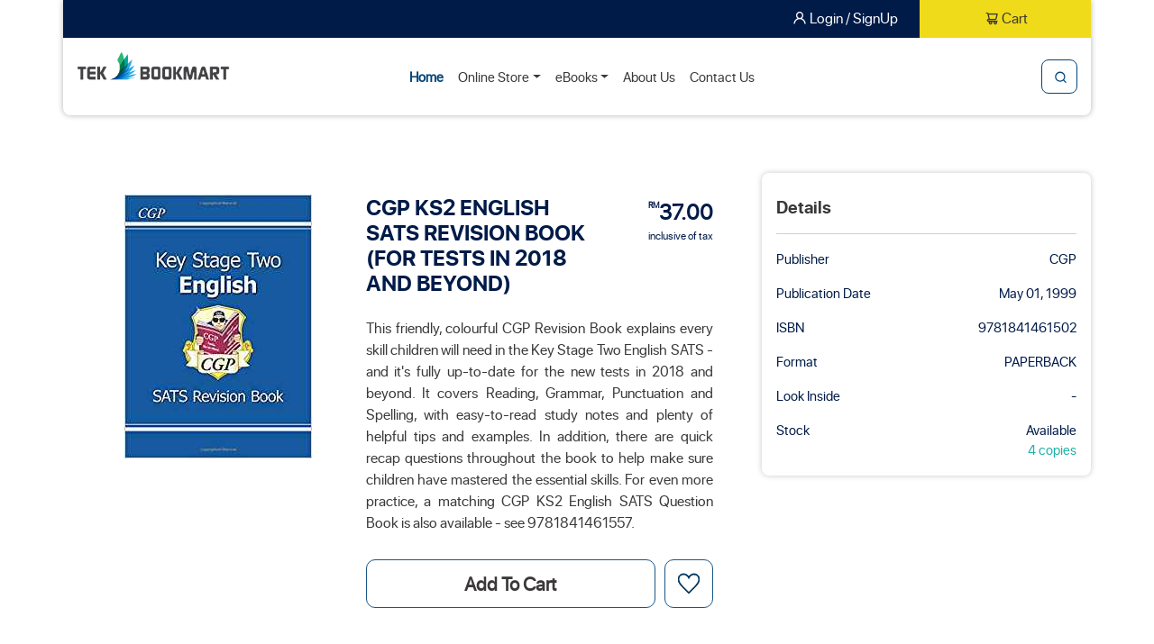

--- FILE ---
content_type: text/html; charset=utf-8
request_url: https://www.tekbookmart.com/StoreProductDetail/MTY0Mw==/2/NzQx
body_size: 40042
content:

<!DOCTYPE html>
<html lang="en" class="no-js">
<head>

    <!-- Google tag (gtag.js) -->
    <script async src="https://www.googletagmanager.com/gtag/js?id=G-HNCYQXM2X1"></script>
    <script>
        window.dataLayer = window.dataLayer || [];
        function gtag() { dataLayer.push(arguments); }
        gtag('js', new Date());

        gtag('config', 'G-HNCYQXM2X1');
    </script>


    <meta content="TEK Bookmart" charset="utf-8" />
    <meta http-equiv="X-UA-Compatible" content="IE=edge" />
    <meta content="width=device-width, initial-scale=1" name="viewport" />
    <title>Product Detail</title>
    <link href="/favicon.ico" rel="shortcut icon" type="image/x-icon" />
    <link href="https://fonts.googleapis.com/css?family=Roboto:300,400,500,700&display=swap"
          rel="stylesheet" />
    <link rel="stylesheet" href="https://unicons.iconscout.com/release/v2.1.6/css/unicons.css" />
    <link href="/Styles/jquery-ui.css" rel="stylesheet"/>

    <link href="/Styles/bootstrap.min.css" rel="stylesheet"/>
<link href="/Styles/slick.css" rel="stylesheet"/>
<link href="/Styles/slick-theme.css" rel="stylesheet"/>
<link href="/Styles/main.css" rel="stylesheet"/>
<link href="/Styles/font-awesome.min.css" rel="stylesheet"/>
<link href="/Styles/CommonLoader.css" rel="stylesheet"/>
<link href="/Styles/toastr.min.css" rel="stylesheet"/>
<link href="/Styles/custom.css" rel="stylesheet"/>

    
    
    
    <script src="https://code.jquery.com/jquery-3.4.1.slim.min.js"></script>
    <script src="https://cdn.jsdelivr.net/npm/popper.js@1.16.0/dist/umd/popper.min.js"></script>
    <script src="/Scripts/jquery-2.1.0.min.js"></script>
<script src="/Scripts/jquery-ui.js"></script>
<script src="/Scripts/bootstrap.min.js"></script>
<script src="/Scripts/jquery.themepunch.plugins.min.js"></script>
<script src="/Scripts/jquery.themepunch.revolution.min.js"></script>
<script src="/Scripts/jquery.themepunch.showbizpro.min.js"></script>
<script src="/Scripts/slick.js"></script>
<script src="/Scripts/toastr.min.js"></script>
<script src="/Scripts/ui-toastr.min.js"></script>
<script src="/Scripts/jquery.cookie.js"></script>

    <!-- Facebook Pixel Code -->
    <script>
        !function (f, b, e, v, n, t, s) {
            if (f.fbq) return; n = f.fbq = function () {
                n.callMethod ?
                    n.callMethod.apply(n, arguments) : n.queue.push(arguments)
            };
            if (!f._fbq) f._fbq = n; n.push = n; n.loaded = !0; n.version = '2.0';
            n.queue = []; t = b.createElement(e); t.async = !0;
            t.src = v; s = b.getElementsByTagName(e)[0];
            s.parentNode.insertBefore(t, s)
        }(window, document, 'script',
            'https://connect.facebook.net/en_US/fbevents.js');
        fbq('init', '681670992427091');
        fbq('track', 'PageView');
    </script>
    <noscript>
        <img height="1" width="1"
             src="https://www.facebook.com/tr?id=681670992427091&ev=PageView
&noscript=1" />
    </noscript>
    <!-- End Facebook Pixel Code -->
</head>
<body>
    <div class="container-fluid px-0">
        <header class="header--white">
            
            <div class="container header__box">
                <!-- Topbar Menu -->
                <div class="row header__topbar">
                    <div class="col-8 col-md-10 header__topbar__login p-2 pr-4">
                            <a href="/Login"><i class="uil uil-user"></i>Login / SignUp</a>
                    </div>
                    <div class="col-4 col-md-2 header__topbar__cart cursor_pointer p-2">
                        
                            <span id="spnCartBundleCount" class="cart-items-count cart-items-null">0</span>
                        <i class="uil uil-shopping-cart"></i>Cart
                    </div>
                </div>
                <!-- Navigation -->
                <nav class="navbar navbar-expand-xl navbar-light bg-light static-top py-4">
                    <div class="container p-0">
                            <a class="navbar-brand tekbookmart-logo" href="/">
                                <img src="/images/tekbookmart-logo.png" alt="logo" class="img-fluid" />
                            </a>
                            <button class="navbar-toggler" type="button" data-toggle="collapse" data-target="#navbarResponsive" aria-controls="navbarResponsive" aria-expanded="false"
                                    aria-label="Toggle navigation">
                                <span class="navbar-toggler-icon"></span>
                            </button>
                            <div class="collapse navbar-collapse" id="navbarResponsive">
                                <ul class="navbar-nav mx-auto">
                                    <li id="liHomeNavigation" class="nav-item active">
                                        <a class="nav-link" href="/">Home</a>
                                    </li>
                                    <li id="lionlinestoreTopNavigation" class="dropdown">
                                        <a id="anconlinestoreTopNavigation" class="nav-link dropdown-toggle" data-toggle="dropdown" href="#">Online Store</a>
                                            <div class="dropdown-menu">
                                                    <a class="dropdown-item" href="/OnlineStore/OTI3">ALSTON</a>
                                                    <a class="dropdown-item" href="/OnlineStore/Mjc1">CAMBRIDGE UNIVERSITY PRESS</a>
                                                    <a class="dropdown-item" href="/OnlineStore/Mjkx">CGP</a>
                                                    <a class="dropdown-item" href="/OnlineStore/MzIy">COLLINS</a>
                                                    <a class="dropdown-item" href="/OnlineStore/OTU1">CPD</a>
                                                    <a class="dropdown-item" href="/OnlineStore/MTAwOQ==">DICKENS</a>
                                                    <a class="dropdown-item" href="/OnlineStore/NzQ1">HAESE MATHEMATICS</a>
                                                    <a class="dropdown-item" href="/OnlineStore/MzYz">HODDER</a>
                                                    <a class="dropdown-item" href="/OnlineStore/NjI4">JOLLY PHONICS &amp; GRAMMAR</a>
                                                    <a class="dropdown-item" href="/OnlineStore/NDg3">LETTS</a>
                                                    <a class="dropdown-item" href="/OnlineStore/MzUz">MARSHALL CAVENDISH</a>
                                                    <a class="dropdown-item" href="/OnlineStore/MzEy">MODERN FOREIGN LANGUAGE (MFL)</a>
                                                    <a class="dropdown-item" href="/OnlineStore/Mzky">OXFORD</a>
                                                    <a class="dropdown-item" href="/OnlineStore/MjY3">PEARSON</a>
                                                    <a class="dropdown-item" href="/OnlineStore/NDUz">RIC PUBLICATION INC</a>
                                                    <a class="dropdown-item" href="/OnlineStore/NDU4">SCHOFIELD AND SIMS</a>
                                                    <a class="dropdown-item" href="/OnlineStore/NzM4">SHINGLEE</a>
                                                    <a class="dropdown-item" href="/OnlineStore/ODcx">STORYBOOKS</a>
                                                    <a class="dropdown-item" href="/OnlineStore/MTExMw==">WHITE ROSE</a>
                                            </div>
                                    </li>
                                    <li id="liEBookTopNavigation" class="dropdown">
                                        <a id="ancEBookTopNavigation" class="nav-link dropdown-toggle" data-toggle="dropdown" href="#">eBooks</a>
                                            <div class="dropdown-menu">
                                                    <a class="dropdown-item" href="/ebooks/MTE4Mw==">CAMBRIDGE UNIVERSITY PRESS</a>
                                                    <a class="dropdown-item" href="/ebooks/MTAxNA==">MARSHALL CAVENDISH</a>
                                            </div>
                                    </li>
                                    <li id="liAboutUsTopNavigation" class="nav-item">
                                        <a id="ancAboutUsTopNavigation" class="nav-link" href="/AboutUs">About Us</a>
                                    </li>
                                    <li id="liContactUsNavigation" class="nav-item">
                                        <a class="nav-link" href="/ContactUs">Contact Us</a>
                                    </li>
                                </ul>
                                <div class="ml-auto">
                                    <div class="header-search form-group has-search" id="search">
                                        <span id="btnSearchProduct" class="form-control-feedback"><i class="uil uil-search"></i></span>
                                        <input id="txtSearchProduct" class="form-control" type="text" placeholder="Search by Title, ISBN, Publisher.." />
                                    </div>
                                </div>
                            </div>
                    </div>
                </nav>
            </div>
        </header>
        <main>
            
<script src="/Scripts/CommonScript.js" type="text/javascript"></script>
<div class="container-fluid bg_color--lily-white1" style="display:none;">
	<!-- Breadcrumbs -->
	<div class="container breadcrumb__container py-4 pl-4">
		<div class="row">
			<div class="col-12">
				<span class="breadcrumb__page-listitems">
					<ul>
						<li><a href="/">Home</a></li>
							<li>CGP KS2 ENGLISH SATS REVISION BOOK (FOR TESTS IN 2018 AND BEYOND)</li>
					</ul>
				</span>
			</div>
		</div>
	</div>
</div>
<div class="container py-5">
		<div class="row pt-3">
			<div class="col-12 col-lg-8 mb-3">
				<div class="book-detail__container p-4">
					<div class="row">
						<div class="col-12 col-md-5">
																	<img src="https://admin.tekbookmart.com/Uploads/Products/ProductId_1643/9781841461502.jpeg" class="img-fluid mx-auto d-block imgpreview cursor_pointer" alt="" title="Click to enlarge it" />
						</div>
						<div class="col-12 col-md-7">
							<div class="row booklisting__container tek-primary-color">
								<div class="col-12 col-md-8">
									<h4>
										CGP KS2 ENGLISH SATS REVISION BOOK (FOR TESTS IN 2018 AND BEYOND)
									</h4>
								</div>
								<div class="col-12 col-md-4 text-left text-md-right">
										<div class="booklisting__container--total p-0">
											<sup>RM</sup>37.00
										</div>
									<div class="booklisting__container font-12">
										inclusive of tax
									</div>
								</div>
							</div>
							<p class="text-justify pt-3">
This friendly, colourful CGP Revision Book explains every skill children will need in the Key Stage Two English SATS - and it&#39;s fully up-to-date for the new tests in 2018 and beyond. It covers Reading, Grammar, Punctuation and Spelling, with easy-to-read study notes and plenty of helpful tips and examples. In addition, there are quick recap questions throughout the book to help make sure children have mastered the essential skills. For even more practice, a matching CGP KS2 English SATS Question Book is also available - see 9781841461557.							</p>
							<div class="product__page__product--addtocart">
								<ul>
										<li>
											<a data-id="MTY0Mw==" onclick="StoreProductDetailPage.AddToCart(this); return false;" class="btn btn-outline-view btn-block addtocart__btn">
												Add To Cart
											</a>
										</li>
																			<li>
											<div class="add-to-wishlist btn btn-outline-wishlist" onclick="StoreProductDetailPage.AddToWishlist(this); return false;" data-id="MTY0Mw==">
												<span id="spnWishlist" class="icon-wishlist" title="Add to Wishlist"></span>
											</div>
										</li>
								</ul>
							</div>
								<p class="pt-3">
									
								</p>
						</div>
					</div>
				</div>
			</div>
			<div class="col-12 col-lg-4 mb-3 pr-0">
				<div class="product-detail__container box--shadow px-3 py-4">
					<div class="product-detail__title mb-3">
						Details
					</div>
					<div class="product-detail__listitems py-2">
						<ul>
							<li>
								Publisher <span>
CGP								</span>
							</li>
							<li>
								Publication Date <span>
May 01, 1999								</span>
							</li>
							<li>
								ISBN <span>
9781841461502								</span>
							</li>
							<li>
								Format <span>
PAPERBACK								</span>
							</li>
							<li>
								Look Inside <span>
-								</span>
							</li>
							<li>
								Stock
									<span>Available</span><br />
									<span class="text_color--green">
4 copies									</span>
							</li>
						</ul>
					</div>
				</div>
			</div>
		</div>
	<div class="modal fade" id="divImagePreviewModal" tabindex="-1" role="dialog" aria-labelledby="divImagePreviewModalLabel"
		 aria-hidden="true">
		<div class="modal-dialog modal-dialog-centered" role="document">
			<div class="modal-content">
				<div class="modal-body text-center">
					<button type="button" class="close" data-dismiss="modal" aria-label="Close">
						<span aria-hidden="true">&times;</span>
					</button>
					<img class="img-fluid imagepreview" src="" alt="" />
				</div>
			</div>
		</div>
	</div>
</div>
<input type="hidden" id="baseSiteURL" name="baseSiteURL" value="https://www.tekbookmart.com/" />
<input type="hidden" id="hdnSourceType" name="hdnSourceType" value="2" />
<input type="hidden" id="hdnPromotionId" name="hdnPromotionId" value="741" />
<script type="text/javascript">
	var baseSiteURL = $('#baseSiteURL').val();

	$(function () {
		StoreProductDetailPage.PageLoad();
	});

	var StoreProductDetailPage = {
		PageLoad: function () {
			$("#navbarResponsive ul li").removeClass("active");
			$("#liHomeNavigation").addClass("active");

			$(".imgpreview").on("click", function () {
				$(".imagepreview").attr("src", "");
				$(".imagepreview").attr("src", $(this).attr("src"));
				$("#divImagePreviewModal").modal("show");
			});

		},
		AddToCart: function (argval) {
			var id = $(argval).attr("data-id");
			var hdnSourceType = $("#hdnSourceType").val();
			$.ajax({
				type: 'POST',
				url: baseSiteURL + 'Cart/AddIndividualProductToCartInfo',
				data: { 'id': id, 'sourceType': hdnSourceType },
				success: function (result) {
					if (result.IsAuthenticated) {
						if (result.IsSuccess) {
							CommonPageAlert('success', 'Success', 'Successfully added to cart');
							LayoutPage.BindMenulevelCartInfo();
							window.location.reload();
						}
						else {
							CommonPageAlert('error', 'Error', result.ResultMessage);
						}
					}
					else {
						window.location.href = baseSiteURL + 'Login';
					}
				}
			});
		},
		AddToWishlist: function (argval) {
			var id = $(argval).attr("data-id");

			$.ajax({
				type: 'POST',
				url: baseSiteURL + 'UserAccount/AddProductToWishList',
				data: { 'id': id },
				success: function (result) {
					if (result.IsAuthenticated) {
						if (result.IsSuccess) {
							CommonPageAlert('success', 'Success', 'Successfully added to wishlist. Click on My Account > My profile to view your wishlist');
							$(argval).removeAttr('onclick');
							$(argval).find('#spnWishlist').addClass('in-wishlist');
							$(argval).find('#spnWishlist').prop('title', 'Already in your wishlist');
						}
						else {
							CommonPageAlert('error', 'Error', 'Sorry, something went wrong. Kindly try again later.');
						}
					}
					else {
						window.location.href = baseSiteURL + 'Login';
					}
				}
			});
			return false;
		}
	};
</script>

        </main>
        <footer class="footer--colored py-5">
            <div class="container">
                <div class="row pb-4">
                    <div class="col-12 footer__logo">
                        <img src="/images/tekbookmart-logo.png" alt="" class="img-fluid" />
                    </div>
                </div>
                <div class="row">
                    <div class="col-12 col-sm-4 pb-3">
                        <div class="footer__title">
                            <h3>TEK Bookmart Sdn Bhd (HQ)</h3>
                        </div>
                        <div class="footer__content">
                            <p>
                                B-05-06, 3 Two Square,<br />
                                Jalan 19/1, Seksyen 19,<br />
                                46300 Petaling Jaya, Selangor, Malaysia.
                            </p>
                            <p>
                                <a href="mailto: online@tekgroup.my">Email : online@tekgroup.my</a>
                            </p>
                            <p>
                                <span class="d-block font-weight-bold">Operating Hours</span>
                                Monday to Friday : 8am - 4pm
                                <br />
                                Closed on Saturday, Sunday and Public Holidays
                            </p>
                        </div>
                    </div>
                    <div class="col-12 col-sm-4 pb-3">
                        <div class="footer__title">
                            <h3>Customer Information</h3>
                            <div class="footer__listitems">
                                    <ul>
                                            <li class="text-capitalize"><a href="/Policy/1/MA==">payment policy</a></li>
                                            <li class="text-capitalize"><a href="/Policy/2/MA==">privacy policy</a></li>
                                            <li class="text-capitalize"><a href="/Policy/3/MA==">delivery policy</a></li>
                                            <li class="text-capitalize"><a href="/Policy/4/MA==">online shopping policy</a></li>
                                            <li class="text-capitalize"><a href="/Policy/6/MA==">exchange &amp; refund policy</a></li>
                                    </ul>
                            </div>
                        </div>
                    </div>
                    <div class="col-12 col-sm-4 pb-3">
                        <div class="footer__title">
                            <h3>Stay In Touch</h3>
                            <div class="footer__content">
                                <span class="d-block font-weight-bold">Newsletter</span>
                                <p>
                                    Sign up to receive email updates, special promotions, offers and more.
                                </p>
                                <div class="input-group mb-3">
                                    <input id="txtNewsletterEmail" type="text" class="form-control" placeholder="mail@example.com" aria-label="Recipient's username" aria-describedby="button-addon2" />
                                    <div class="input-group-append">
                                        <button class="btn btn-outline-secondary newsletter-btn" type="button" id="button-addon2">Join Now</button>
                                    </div>
                                </div>
                            </div>
                        </div>
                    </div>
                </div>
            </div>
        </footer>
        <a href="#" id="scroll" style="display: none;"><span></span></a>
    </div>
    <div id="divCommonLoader" runat="server" clientidmode="Static" class="loader preloader-wrapper small active">
    </div>
    <div id="divOverlay" class="overlay" style="display: none; z-index: 999;">
    </div>
    <input type="hidden" id="baseSiteURL" name="baseSiteURL" value="https://www.tekbookmart.com/" />
    <script type="text/javascript">

        $(window).scroll(function () {
            if ($(this).scrollTop() > 100) {
                $('#scroll').fadeIn();
            } else {
                $('#scroll').fadeOut();
            }
        });

        $('#scroll').click(function () {
            $("html, body").animate({ scrollTop: 0 }, 400);
            return false;
        });

        $(document).ready(function () {

            //var hostname = window.location.hostname;
            //var pathname = window.location.pathname + window.location.search;
            //var str = 'localhost';
            //if (((hostname.slice(0, 4) !== "site") || window.location.protocol != "https:") && (str.indexOf(hostname) < 0)) {

            //    window.location = "https://site.tekbookmart.com" + pathname;
            //}

            //We need to add jquery.cookie plugin
            setTimezoneCookie();
        });
        function setTimezoneCookie() {
            var timezone_cookie = "timezoneoffset";

            // if the timezone cookie not exists create one.
            if (!$.cookie(timezone_cookie)) {

                // check if the browser supports cookie
                var test_cookie = 'test cookie';
                $.cookie(test_cookie, true);

                // browser supports cookie
                if ($.cookie(test_cookie)) {

                    // delete the test cookie
                    $.cookie(test_cookie, null);

                    // create a new cookie
                    $.cookie(timezone_cookie, new Date().getTimezoneOffset(), { expires: 365 });

                    // re-load the page
                    location.reload(true);
                }
            }
            // if the current timezone and the one stored in cookie are different
            // then store the new timezone in the cookie and refresh the page.
            else {

                var storedOffset = parseInt($.cookie(timezone_cookie));
                var currentOffset = new Date().getTimezoneOffset();

                // user may have changed the timezone
                if (storedOffset !== currentOffset) {

                    $.cookie(timezone_cookie, new Date().getTimezoneOffset());
                    location.reload(true);
                }
            }
        }
    </script>
    <script type="text/javascript">

        $(document).ajaxStart(function () {
            $('#divOverlay').show();
            $('#divCommonLoader').show();
        });

        $(document).ajaxStop(function () {
            $('#divCommonLoader').hide();
            $('#divOverlay').hide();
        });

        (function ($) {
            $.fn.animateProgress = function (progress, callback) {
                return this.each(function () {
                    $(this).animate({ width: progress + '%' },
                        {
                            duration: 2000,
                            easing: 'swing',
                            step: function (progress) {
                                var labelEl = $('.ui-label', this),
                                    valueEl = $('.value', labelEl);
                                if (Math.ceil(progress) < 20 && $('.ui-label', this).is(":visible")) {
                                    labelEl.hide();
                                }
                                else {
                                    if (labelEl.is(":hidden")) { labelEl.fadeIn(); };
                                }
                                if (Math.ceil(progress) == 100) {
                                    labelEl.text('Done');
                                    setTimeout(function () { labelEl.fadeOut(); }, 1000);
                                }
                                else {
                                    valueEl.text(Math.ceil(progress) + '%');
                                }
                            }, complete: function (scope, i, elem) {
                                if (callback) {
                                    callback.call(this, i, elem);
                                };
                            }
                        });
                });
            };
        })(jQuery);

        $(document).ready(function () {

            $('#search').on("click", (function (e) {
                $(".header-search.form-group").addClass("sb-search-open");
                e.stopPropagation()
            }));

            $(document).on("click", function (e) {
                if ($(e.target).is("#search") === false) {  // && $("#txtSearchProduct").val().length == 0
                    $(".header-search.form-group").removeClass("sb-search-open");
                }
            });

            setAutoMenuSearch();

            /* var currentUrl = document.location.toString().toLowerCase();

            if (currentUrl.indexOf("shoppingcart") != -1 || currentUrl.indexOf("checkoutshippingaddress") != -1 || currentUrl.indexOf("checkoutcarriertype") != -1 || currentUrl.indexOf("checkoutpayment") != -1) {
            $('#divCartBadgeTrayContainer').hide();
            }
            else {
            $('#divCartBadgeTrayContainer').show();
            }*/

            LayoutPage.PageLoad();

            $('#freeDelivery_progress_bar .ui-progress .ui-label').hide();
            $('#freeDelivery_progress_bar .ui-progress').css('width', '0%');
            var total = $("#hdnGrandTotal").val();

            var progressval = 0;
            if (total > 100) {
                progressval = 100;
                $("#spnDisplaymsg").show();
                $("#spnDisplaymsg").text('Free shipping');
                $("#spnDisplaymsg").attr("Style", "font-weight: bold;");
                $("#divDeliveryStatusHolder").hide();
            }
            else {
                progressval = total;
                var balance = 100 - progressval;
                $("#spnDisplaymsg").show();
                $("#spnDisplaymsg").html('Spend RM ' + parseFloat(balance).toFixed(2) + ' more for <span style="font-weight:bold;">FREE SHIPPING</span>');
                $('#freeDelivery_progress_bar .ui-progress').animateProgress(progressval);
                var width = progressval - 10 + "%";
                $("#imgvan").css('margin-left', width);
            }

        });

        function setAutoMenuSearch() {
            var autocompletAjaxRequest;
            $("#txtSearchProduct").autocomplete({
                source: function (request, response) {
                    if (request.term !== $("#txtSearchProduct").attr("emptymessage")) {
                        var arg = 0;
                        if (autocompletAjaxRequest)
                            autocompletAjaxRequest.abort();
                        autocompletAjaxRequest = $.ajax({
                            type: "POST",
                            url: baseSiteURL + 'UserAccount/PredictiveSearch',
                            data: "{'searchText': '" + request.term + "'}",
                            datatype: 'json',
                            contentType: "application/json; charset=utf-8",
                            success: function (result) {
                                var data = JSON.stringify(result.Products);
                                data = JSON.parse(data);
                                response($.map(data, function (item) {
                                    return {
                                        label: item.Name,
                                        value: JSON.stringify({ 'Id': item.Id, 'ISBN': item.ISBN, 'Publisher': item.Publisher, 'EncryptedId': item.EncryptedId, 'ProductType': item.ProductType })
                                    }
                                }));
                            }
                        });
                    }
                },
                minLength: 3,
                select: function (event, ui) {
                    this.value = ui.item.label;
                    return false;
                },
                focus: function (event, ui) {
                    return false;
                }
            }).data("autocomplete")._renderItem = function (ul, item) {
                var result = JSON.parse(item.value);
                if (result.ProductType == 3) {
                    var url = baseSiteURL + "EBookProductDetail/" + result.EncryptedId;
                }
                else {
                    var url = baseSiteURL + "StoreProductDetail/" + result.EncryptedId;
                }
                return $("<li></li>").data("item.autocomplete", item)
                    .append("<a href='" + url + "' style='height:40px;cursor:pointer;text-transform: capitalize;'>" + item.label + "<br/><span style='font-size:12px;'>ISBN:" + result.ISBN + "</span></a>")
                    .appendTo(ul);
            };
        }

        var LayoutPage = {
            PageLoad: function () {
                var baseSiteURL = $('#baseSiteURL').val();

                $("#txtSearchProduct").keypress(function (e) {
                    var kCode = e.keyCode || e.charCode //for cross browser
                    if (kCode == 13) {
                        LayoutPage.SearchProduct();
                        return false;
                    }
                });

                $('#liLogOut').click(function () {
                    $.ajax({
                        type: 'POST',
                        url: baseSiteURL + 'UserAccount/Logout',
                        data: { dummy: 'dummy' },
                        datatype: 'json',
                        success: function (result) {
                            if (result.IsError) {
                                CommonPageAlert('error', 'Error', 'Sorry, something went wrong. Kindly try again later.');
                            } else {
                                //document.cookie = "username=; expires=Thu, 01 Jan 1970 00:00:00 UTC;path=/";
                                //document.cookie = "timeout=; expires=Thu, 01 Jan 1970 00:00:00 UTC;path=/";

                                if (result.IsRedirectToThirdParty) {
                                    window.location.replace(result.ThirdPartyRedirectURL);
                                }
                                else {
                                    if (result.RegisterType > 1)
                                        window.location.href = baseSiteURL + 'Home';
                                    else
                                        window.location.href = baseSiteURL + 'Login';
                                }
                            }
                        }
                    });

                    return false;
                });

                $('.header__topbar__cart').click(function () {
                    window.location.href = baseSiteURL + 'ShoppingCart';
                    return false;
                });

                $(".newsletter-btn").click(function () {
                    var valid = true;
                    $('#txtNewsletterEmail').removeAttr('style');
                    var emailId = $.trim($('#txtNewsletterEmail').val());

                    if (LayoutPage.CheckString(emailId)) {
                        $('#txtNewsletterEmail').focus();
                        $('#txtNewsletterEmail').attr('style', 'border:1px solid red;');
                        //alert('Enter the email id');
                        setTimeout(function () {
                            $('#txtNewsletterEmail').removeAttr('style');
                        }, 3000);
                        valid = false;
                    }
                    else if (LayoutPage.ValidateEmail(emailId)) {
                        $('#txtNewsletterEmail').focus();
                        $('#txtNewsletterEmail').attr('style', 'border:1px solid red;');
                        //alert('Invalid email');
                        setTimeout(function () {
                            $('#txtNewsletterEmail').removeAttr('style');
                        }, 3000);
                        valid = false;
                    }

                    if (valid) {
                        $.ajax({
                            type: 'POST',
                            url: baseSiteURL + 'UserAccount/NewsletterSubscription',
                            data: { 'newsletterEmail': emailId },
                            success: function (result) {
                                if (result.IsError) {
                                    alert('Sorry, something went wrong.');
                                    //CommonPageAlert('error', 'Failed', 'Sorry, something went wrong.');
                                } else {
                                    if (result.IsSuccess) {
                                        alert(result.ResultMessage);
                                        //CommonPageAlert('success', 'Success', result.ResultMessage);
                                    }
                                    else {
                                        if (result.Status == -1) {
                                            alert(result.ResultMessage);
                                            //CommonPageAlert('warning', 'Already subscribed', result.ResultMessage);
                                        }
                                        else {
                                            alert(result.ResultMessage);
                                            //CommonPageAlert('error', 'Error', result.ResultMessage);
                                        }
                                    }
                                }
                            }
                        });
                    }
                });

                /*$(window).scroll(function () {
                if ($(document).scrollTop() > 100) {
                $(".menu-bar").addClass('menu-fixed');
                } else {
                $(".menu-bar").removeClass('menu-fixed');
                }
                });*/
            },
            BindMenulevelCartInfo: function () {
                $.ajax({
                    type: 'POST',
                    url: baseSiteURL + 'Cart/BindMenulevelCartInfo',
                    data: {},
                    success: function (result) {
                        if (result.IsAuthenticated) {
                            if (result.IsSuccess) {
                                if (result.TotalCartProductCount != null && result.TotalCartProductCount > 0) {
                                    $("#spnCartBundleCount").removeClass("cart-items-null");
                                    $("#spnCartBundleCount").text(result.TotalCartProductCount);
                                }
                                else {
                                    $("#spnCartBundleCount").addClass("cart-items-null");
                                    $("#spnCartBundleCount").text('0');
                                }
                            }
                            else {
                                $("#spnCartBundleCount").addClass("cart-items-null");
                                $("#spnCartBundleCount").text('0');

                                CommonPageAlert('error', 'Error', 'Error in getting cart information');
                            }
                        }
                        else {
                            window.location.href = baseSiteURL + 'Login';
                        }
                    }
                });
            },
            BindMenulevelCartInfo_Before_UIChange: function () {
                $.ajax({
                    type: 'POST',
                    url: baseSiteURL + 'Cart/BindMenulevelCartInfo',
                    data: {},
                    success: function (result) {
                        if (result.IsAuthenticated) {
                            if (result.IsSuccess) {
                                // CommonPageAlert('success', 'Success', 'Successfully added to cart');

                                if (result.CartInfo != null) {
                                    $("#divCartBadgeTrayContainer").show();
                                    $("#divCartInfoContainer").empty();
                                    $("#divCartInfoContainer").append(result.CartInfo);
                                }

                                if (result.TotalCartProductCount != null) {
                                    $("#spnCartBundleCount").text(" Shopping Cart (" + result.TotalCartProductCount + " ) ");
                                    $("#spnBadgeBundleContainer").text(result.TotalCartProductCount);
                                }
                                else {
                                    $("#spnBadgeBundleContainer").text('0');
                                }
                            }
                            else {
                                CommonPageAlert('error', 'Error', 'Sorry, something went wrong. Kindly try again later.');
                            }
                        }
                        else {
                            window.location.href = baseSiteURL + 'Login';
                        }
                    }
                });
            },
            SearchProduct: function () {
                var txtProduct = $.trim($('#txtSearchProduct').val());

                if (LayoutPage.CheckString(txtProduct)) {
                    $('#txtSearchProduct').focus();
                    $('#txtSearchProduct').attr('style', 'border:1px solid red;');
                    CommonPageAlert('error', 'Error', 'Enter the search keyword');
                    valid = false;
                } else {

                    $.ajax({
                        type: 'POST',
                        data: { "keyword": txtProduct },
                        url: baseSiteURL + 'UserAccount/RedirectToSearch',
                        success: function (result) {
                            if (result.IsError) {
                                CommonPageAlert('error', 'Error', 'Sorry, something went wrong. Kindly try again later.');
                            } else {
                                if (result.IsValid) {
                                    window.location.href = baseSiteURL + "Search?keyword=" + result.ResultMessage;
                                } else {
                                    CommonPageAlert('error', 'Error', result.ResultMessage);
                                }
                            }
                        }
                    });
                }
            },
            ValidateEmail: function (email) {
                var RegExp = /\S+@\S+\.\S+/;

                if (RegExp.test(email)) {
                    return false;
                } else {
                    return true;
                }
            },
            CheckString: function (text) {
                var rVal = false;

                if (text == null || text == undefined || text == "") {
                    rVal = true;
                }
                return rVal;
            }
        };
    </script>
    
</body>
</html>


--- FILE ---
content_type: text/html; charset=utf-8
request_url: https://www.tekbookmart.com/StoreProductDetail/MTY0Mw==/2/NzQx
body_size: 40042
content:

<!DOCTYPE html>
<html lang="en" class="no-js">
<head>

    <!-- Google tag (gtag.js) -->
    <script async src="https://www.googletagmanager.com/gtag/js?id=G-HNCYQXM2X1"></script>
    <script>
        window.dataLayer = window.dataLayer || [];
        function gtag() { dataLayer.push(arguments); }
        gtag('js', new Date());

        gtag('config', 'G-HNCYQXM2X1');
    </script>


    <meta content="TEK Bookmart" charset="utf-8" />
    <meta http-equiv="X-UA-Compatible" content="IE=edge" />
    <meta content="width=device-width, initial-scale=1" name="viewport" />
    <title>Product Detail</title>
    <link href="/favicon.ico" rel="shortcut icon" type="image/x-icon" />
    <link href="https://fonts.googleapis.com/css?family=Roboto:300,400,500,700&display=swap"
          rel="stylesheet" />
    <link rel="stylesheet" href="https://unicons.iconscout.com/release/v2.1.6/css/unicons.css" />
    <link href="/Styles/jquery-ui.css" rel="stylesheet"/>

    <link href="/Styles/bootstrap.min.css" rel="stylesheet"/>
<link href="/Styles/slick.css" rel="stylesheet"/>
<link href="/Styles/slick-theme.css" rel="stylesheet"/>
<link href="/Styles/main.css" rel="stylesheet"/>
<link href="/Styles/font-awesome.min.css" rel="stylesheet"/>
<link href="/Styles/CommonLoader.css" rel="stylesheet"/>
<link href="/Styles/toastr.min.css" rel="stylesheet"/>
<link href="/Styles/custom.css" rel="stylesheet"/>

    
    
    
    <script src="https://code.jquery.com/jquery-3.4.1.slim.min.js"></script>
    <script src="https://cdn.jsdelivr.net/npm/popper.js@1.16.0/dist/umd/popper.min.js"></script>
    <script src="/Scripts/jquery-2.1.0.min.js"></script>
<script src="/Scripts/jquery-ui.js"></script>
<script src="/Scripts/bootstrap.min.js"></script>
<script src="/Scripts/jquery.themepunch.plugins.min.js"></script>
<script src="/Scripts/jquery.themepunch.revolution.min.js"></script>
<script src="/Scripts/jquery.themepunch.showbizpro.min.js"></script>
<script src="/Scripts/slick.js"></script>
<script src="/Scripts/toastr.min.js"></script>
<script src="/Scripts/ui-toastr.min.js"></script>
<script src="/Scripts/jquery.cookie.js"></script>

    <!-- Facebook Pixel Code -->
    <script>
        !function (f, b, e, v, n, t, s) {
            if (f.fbq) return; n = f.fbq = function () {
                n.callMethod ?
                    n.callMethod.apply(n, arguments) : n.queue.push(arguments)
            };
            if (!f._fbq) f._fbq = n; n.push = n; n.loaded = !0; n.version = '2.0';
            n.queue = []; t = b.createElement(e); t.async = !0;
            t.src = v; s = b.getElementsByTagName(e)[0];
            s.parentNode.insertBefore(t, s)
        }(window, document, 'script',
            'https://connect.facebook.net/en_US/fbevents.js');
        fbq('init', '681670992427091');
        fbq('track', 'PageView');
    </script>
    <noscript>
        <img height="1" width="1"
             src="https://www.facebook.com/tr?id=681670992427091&ev=PageView
&noscript=1" />
    </noscript>
    <!-- End Facebook Pixel Code -->
</head>
<body>
    <div class="container-fluid px-0">
        <header class="header--white">
            
            <div class="container header__box">
                <!-- Topbar Menu -->
                <div class="row header__topbar">
                    <div class="col-8 col-md-10 header__topbar__login p-2 pr-4">
                            <a href="/Login"><i class="uil uil-user"></i>Login / SignUp</a>
                    </div>
                    <div class="col-4 col-md-2 header__topbar__cart cursor_pointer p-2">
                        
                            <span id="spnCartBundleCount" class="cart-items-count cart-items-null">0</span>
                        <i class="uil uil-shopping-cart"></i>Cart
                    </div>
                </div>
                <!-- Navigation -->
                <nav class="navbar navbar-expand-xl navbar-light bg-light static-top py-4">
                    <div class="container p-0">
                            <a class="navbar-brand tekbookmart-logo" href="/">
                                <img src="/images/tekbookmart-logo.png" alt="logo" class="img-fluid" />
                            </a>
                            <button class="navbar-toggler" type="button" data-toggle="collapse" data-target="#navbarResponsive" aria-controls="navbarResponsive" aria-expanded="false"
                                    aria-label="Toggle navigation">
                                <span class="navbar-toggler-icon"></span>
                            </button>
                            <div class="collapse navbar-collapse" id="navbarResponsive">
                                <ul class="navbar-nav mx-auto">
                                    <li id="liHomeNavigation" class="nav-item active">
                                        <a class="nav-link" href="/">Home</a>
                                    </li>
                                    <li id="lionlinestoreTopNavigation" class="dropdown">
                                        <a id="anconlinestoreTopNavigation" class="nav-link dropdown-toggle" data-toggle="dropdown" href="#">Online Store</a>
                                            <div class="dropdown-menu">
                                                    <a class="dropdown-item" href="/OnlineStore/OTI3">ALSTON</a>
                                                    <a class="dropdown-item" href="/OnlineStore/Mjc1">CAMBRIDGE UNIVERSITY PRESS</a>
                                                    <a class="dropdown-item" href="/OnlineStore/Mjkx">CGP</a>
                                                    <a class="dropdown-item" href="/OnlineStore/MzIy">COLLINS</a>
                                                    <a class="dropdown-item" href="/OnlineStore/OTU1">CPD</a>
                                                    <a class="dropdown-item" href="/OnlineStore/MTAwOQ==">DICKENS</a>
                                                    <a class="dropdown-item" href="/OnlineStore/NzQ1">HAESE MATHEMATICS</a>
                                                    <a class="dropdown-item" href="/OnlineStore/MzYz">HODDER</a>
                                                    <a class="dropdown-item" href="/OnlineStore/NjI4">JOLLY PHONICS &amp; GRAMMAR</a>
                                                    <a class="dropdown-item" href="/OnlineStore/NDg3">LETTS</a>
                                                    <a class="dropdown-item" href="/OnlineStore/MzUz">MARSHALL CAVENDISH</a>
                                                    <a class="dropdown-item" href="/OnlineStore/MzEy">MODERN FOREIGN LANGUAGE (MFL)</a>
                                                    <a class="dropdown-item" href="/OnlineStore/Mzky">OXFORD</a>
                                                    <a class="dropdown-item" href="/OnlineStore/MjY3">PEARSON</a>
                                                    <a class="dropdown-item" href="/OnlineStore/NDUz">RIC PUBLICATION INC</a>
                                                    <a class="dropdown-item" href="/OnlineStore/NDU4">SCHOFIELD AND SIMS</a>
                                                    <a class="dropdown-item" href="/OnlineStore/NzM4">SHINGLEE</a>
                                                    <a class="dropdown-item" href="/OnlineStore/ODcx">STORYBOOKS</a>
                                                    <a class="dropdown-item" href="/OnlineStore/MTExMw==">WHITE ROSE</a>
                                            </div>
                                    </li>
                                    <li id="liEBookTopNavigation" class="dropdown">
                                        <a id="ancEBookTopNavigation" class="nav-link dropdown-toggle" data-toggle="dropdown" href="#">eBooks</a>
                                            <div class="dropdown-menu">
                                                    <a class="dropdown-item" href="/ebooks/MTE4Mw==">CAMBRIDGE UNIVERSITY PRESS</a>
                                                    <a class="dropdown-item" href="/ebooks/MTAxNA==">MARSHALL CAVENDISH</a>
                                            </div>
                                    </li>
                                    <li id="liAboutUsTopNavigation" class="nav-item">
                                        <a id="ancAboutUsTopNavigation" class="nav-link" href="/AboutUs">About Us</a>
                                    </li>
                                    <li id="liContactUsNavigation" class="nav-item">
                                        <a class="nav-link" href="/ContactUs">Contact Us</a>
                                    </li>
                                </ul>
                                <div class="ml-auto">
                                    <div class="header-search form-group has-search" id="search">
                                        <span id="btnSearchProduct" class="form-control-feedback"><i class="uil uil-search"></i></span>
                                        <input id="txtSearchProduct" class="form-control" type="text" placeholder="Search by Title, ISBN, Publisher.." />
                                    </div>
                                </div>
                            </div>
                    </div>
                </nav>
            </div>
        </header>
        <main>
            
<script src="/Scripts/CommonScript.js" type="text/javascript"></script>
<div class="container-fluid bg_color--lily-white1" style="display:none;">
	<!-- Breadcrumbs -->
	<div class="container breadcrumb__container py-4 pl-4">
		<div class="row">
			<div class="col-12">
				<span class="breadcrumb__page-listitems">
					<ul>
						<li><a href="/">Home</a></li>
							<li>CGP KS2 ENGLISH SATS REVISION BOOK (FOR TESTS IN 2018 AND BEYOND)</li>
					</ul>
				</span>
			</div>
		</div>
	</div>
</div>
<div class="container py-5">
		<div class="row pt-3">
			<div class="col-12 col-lg-8 mb-3">
				<div class="book-detail__container p-4">
					<div class="row">
						<div class="col-12 col-md-5">
																	<img src="https://admin.tekbookmart.com/Uploads/Products/ProductId_1643/9781841461502.jpeg" class="img-fluid mx-auto d-block imgpreview cursor_pointer" alt="" title="Click to enlarge it" />
						</div>
						<div class="col-12 col-md-7">
							<div class="row booklisting__container tek-primary-color">
								<div class="col-12 col-md-8">
									<h4>
										CGP KS2 ENGLISH SATS REVISION BOOK (FOR TESTS IN 2018 AND BEYOND)
									</h4>
								</div>
								<div class="col-12 col-md-4 text-left text-md-right">
										<div class="booklisting__container--total p-0">
											<sup>RM</sup>37.00
										</div>
									<div class="booklisting__container font-12">
										inclusive of tax
									</div>
								</div>
							</div>
							<p class="text-justify pt-3">
This friendly, colourful CGP Revision Book explains every skill children will need in the Key Stage Two English SATS - and it&#39;s fully up-to-date for the new tests in 2018 and beyond. It covers Reading, Grammar, Punctuation and Spelling, with easy-to-read study notes and plenty of helpful tips and examples. In addition, there are quick recap questions throughout the book to help make sure children have mastered the essential skills. For even more practice, a matching CGP KS2 English SATS Question Book is also available - see 9781841461557.							</p>
							<div class="product__page__product--addtocart">
								<ul>
										<li>
											<a data-id="MTY0Mw==" onclick="StoreProductDetailPage.AddToCart(this); return false;" class="btn btn-outline-view btn-block addtocart__btn">
												Add To Cart
											</a>
										</li>
																			<li>
											<div class="add-to-wishlist btn btn-outline-wishlist" onclick="StoreProductDetailPage.AddToWishlist(this); return false;" data-id="MTY0Mw==">
												<span id="spnWishlist" class="icon-wishlist" title="Add to Wishlist"></span>
											</div>
										</li>
								</ul>
							</div>
								<p class="pt-3">
									
								</p>
						</div>
					</div>
				</div>
			</div>
			<div class="col-12 col-lg-4 mb-3 pr-0">
				<div class="product-detail__container box--shadow px-3 py-4">
					<div class="product-detail__title mb-3">
						Details
					</div>
					<div class="product-detail__listitems py-2">
						<ul>
							<li>
								Publisher <span>
CGP								</span>
							</li>
							<li>
								Publication Date <span>
May 01, 1999								</span>
							</li>
							<li>
								ISBN <span>
9781841461502								</span>
							</li>
							<li>
								Format <span>
PAPERBACK								</span>
							</li>
							<li>
								Look Inside <span>
-								</span>
							</li>
							<li>
								Stock
									<span>Available</span><br />
									<span class="text_color--green">
4 copies									</span>
							</li>
						</ul>
					</div>
				</div>
			</div>
		</div>
	<div class="modal fade" id="divImagePreviewModal" tabindex="-1" role="dialog" aria-labelledby="divImagePreviewModalLabel"
		 aria-hidden="true">
		<div class="modal-dialog modal-dialog-centered" role="document">
			<div class="modal-content">
				<div class="modal-body text-center">
					<button type="button" class="close" data-dismiss="modal" aria-label="Close">
						<span aria-hidden="true">&times;</span>
					</button>
					<img class="img-fluid imagepreview" src="" alt="" />
				</div>
			</div>
		</div>
	</div>
</div>
<input type="hidden" id="baseSiteURL" name="baseSiteURL" value="https://www.tekbookmart.com/" />
<input type="hidden" id="hdnSourceType" name="hdnSourceType" value="2" />
<input type="hidden" id="hdnPromotionId" name="hdnPromotionId" value="741" />
<script type="text/javascript">
	var baseSiteURL = $('#baseSiteURL').val();

	$(function () {
		StoreProductDetailPage.PageLoad();
	});

	var StoreProductDetailPage = {
		PageLoad: function () {
			$("#navbarResponsive ul li").removeClass("active");
			$("#liHomeNavigation").addClass("active");

			$(".imgpreview").on("click", function () {
				$(".imagepreview").attr("src", "");
				$(".imagepreview").attr("src", $(this).attr("src"));
				$("#divImagePreviewModal").modal("show");
			});

		},
		AddToCart: function (argval) {
			var id = $(argval).attr("data-id");
			var hdnSourceType = $("#hdnSourceType").val();
			$.ajax({
				type: 'POST',
				url: baseSiteURL + 'Cart/AddIndividualProductToCartInfo',
				data: { 'id': id, 'sourceType': hdnSourceType },
				success: function (result) {
					if (result.IsAuthenticated) {
						if (result.IsSuccess) {
							CommonPageAlert('success', 'Success', 'Successfully added to cart');
							LayoutPage.BindMenulevelCartInfo();
							window.location.reload();
						}
						else {
							CommonPageAlert('error', 'Error', result.ResultMessage);
						}
					}
					else {
						window.location.href = baseSiteURL + 'Login';
					}
				}
			});
		},
		AddToWishlist: function (argval) {
			var id = $(argval).attr("data-id");

			$.ajax({
				type: 'POST',
				url: baseSiteURL + 'UserAccount/AddProductToWishList',
				data: { 'id': id },
				success: function (result) {
					if (result.IsAuthenticated) {
						if (result.IsSuccess) {
							CommonPageAlert('success', 'Success', 'Successfully added to wishlist. Click on My Account > My profile to view your wishlist');
							$(argval).removeAttr('onclick');
							$(argval).find('#spnWishlist').addClass('in-wishlist');
							$(argval).find('#spnWishlist').prop('title', 'Already in your wishlist');
						}
						else {
							CommonPageAlert('error', 'Error', 'Sorry, something went wrong. Kindly try again later.');
						}
					}
					else {
						window.location.href = baseSiteURL + 'Login';
					}
				}
			});
			return false;
		}
	};
</script>

        </main>
        <footer class="footer--colored py-5">
            <div class="container">
                <div class="row pb-4">
                    <div class="col-12 footer__logo">
                        <img src="/images/tekbookmart-logo.png" alt="" class="img-fluid" />
                    </div>
                </div>
                <div class="row">
                    <div class="col-12 col-sm-4 pb-3">
                        <div class="footer__title">
                            <h3>TEK Bookmart Sdn Bhd (HQ)</h3>
                        </div>
                        <div class="footer__content">
                            <p>
                                B-05-06, 3 Two Square,<br />
                                Jalan 19/1, Seksyen 19,<br />
                                46300 Petaling Jaya, Selangor, Malaysia.
                            </p>
                            <p>
                                <a href="mailto: online@tekgroup.my">Email : online@tekgroup.my</a>
                            </p>
                            <p>
                                <span class="d-block font-weight-bold">Operating Hours</span>
                                Monday to Friday : 8am - 4pm
                                <br />
                                Closed on Saturday, Sunday and Public Holidays
                            </p>
                        </div>
                    </div>
                    <div class="col-12 col-sm-4 pb-3">
                        <div class="footer__title">
                            <h3>Customer Information</h3>
                            <div class="footer__listitems">
                                    <ul>
                                            <li class="text-capitalize"><a href="/Policy/1/MA==">payment policy</a></li>
                                            <li class="text-capitalize"><a href="/Policy/2/MA==">privacy policy</a></li>
                                            <li class="text-capitalize"><a href="/Policy/3/MA==">delivery policy</a></li>
                                            <li class="text-capitalize"><a href="/Policy/4/MA==">online shopping policy</a></li>
                                            <li class="text-capitalize"><a href="/Policy/6/MA==">exchange &amp; refund policy</a></li>
                                    </ul>
                            </div>
                        </div>
                    </div>
                    <div class="col-12 col-sm-4 pb-3">
                        <div class="footer__title">
                            <h3>Stay In Touch</h3>
                            <div class="footer__content">
                                <span class="d-block font-weight-bold">Newsletter</span>
                                <p>
                                    Sign up to receive email updates, special promotions, offers and more.
                                </p>
                                <div class="input-group mb-3">
                                    <input id="txtNewsletterEmail" type="text" class="form-control" placeholder="mail@example.com" aria-label="Recipient's username" aria-describedby="button-addon2" />
                                    <div class="input-group-append">
                                        <button class="btn btn-outline-secondary newsletter-btn" type="button" id="button-addon2">Join Now</button>
                                    </div>
                                </div>
                            </div>
                        </div>
                    </div>
                </div>
            </div>
        </footer>
        <a href="#" id="scroll" style="display: none;"><span></span></a>
    </div>
    <div id="divCommonLoader" runat="server" clientidmode="Static" class="loader preloader-wrapper small active">
    </div>
    <div id="divOverlay" class="overlay" style="display: none; z-index: 999;">
    </div>
    <input type="hidden" id="baseSiteURL" name="baseSiteURL" value="https://www.tekbookmart.com/" />
    <script type="text/javascript">

        $(window).scroll(function () {
            if ($(this).scrollTop() > 100) {
                $('#scroll').fadeIn();
            } else {
                $('#scroll').fadeOut();
            }
        });

        $('#scroll').click(function () {
            $("html, body").animate({ scrollTop: 0 }, 400);
            return false;
        });

        $(document).ready(function () {

            //var hostname = window.location.hostname;
            //var pathname = window.location.pathname + window.location.search;
            //var str = 'localhost';
            //if (((hostname.slice(0, 4) !== "site") || window.location.protocol != "https:") && (str.indexOf(hostname) < 0)) {

            //    window.location = "https://site.tekbookmart.com" + pathname;
            //}

            //We need to add jquery.cookie plugin
            setTimezoneCookie();
        });
        function setTimezoneCookie() {
            var timezone_cookie = "timezoneoffset";

            // if the timezone cookie not exists create one.
            if (!$.cookie(timezone_cookie)) {

                // check if the browser supports cookie
                var test_cookie = 'test cookie';
                $.cookie(test_cookie, true);

                // browser supports cookie
                if ($.cookie(test_cookie)) {

                    // delete the test cookie
                    $.cookie(test_cookie, null);

                    // create a new cookie
                    $.cookie(timezone_cookie, new Date().getTimezoneOffset(), { expires: 365 });

                    // re-load the page
                    location.reload(true);
                }
            }
            // if the current timezone and the one stored in cookie are different
            // then store the new timezone in the cookie and refresh the page.
            else {

                var storedOffset = parseInt($.cookie(timezone_cookie));
                var currentOffset = new Date().getTimezoneOffset();

                // user may have changed the timezone
                if (storedOffset !== currentOffset) {

                    $.cookie(timezone_cookie, new Date().getTimezoneOffset());
                    location.reload(true);
                }
            }
        }
    </script>
    <script type="text/javascript">

        $(document).ajaxStart(function () {
            $('#divOverlay').show();
            $('#divCommonLoader').show();
        });

        $(document).ajaxStop(function () {
            $('#divCommonLoader').hide();
            $('#divOverlay').hide();
        });

        (function ($) {
            $.fn.animateProgress = function (progress, callback) {
                return this.each(function () {
                    $(this).animate({ width: progress + '%' },
                        {
                            duration: 2000,
                            easing: 'swing',
                            step: function (progress) {
                                var labelEl = $('.ui-label', this),
                                    valueEl = $('.value', labelEl);
                                if (Math.ceil(progress) < 20 && $('.ui-label', this).is(":visible")) {
                                    labelEl.hide();
                                }
                                else {
                                    if (labelEl.is(":hidden")) { labelEl.fadeIn(); };
                                }
                                if (Math.ceil(progress) == 100) {
                                    labelEl.text('Done');
                                    setTimeout(function () { labelEl.fadeOut(); }, 1000);
                                }
                                else {
                                    valueEl.text(Math.ceil(progress) + '%');
                                }
                            }, complete: function (scope, i, elem) {
                                if (callback) {
                                    callback.call(this, i, elem);
                                };
                            }
                        });
                });
            };
        })(jQuery);

        $(document).ready(function () {

            $('#search').on("click", (function (e) {
                $(".header-search.form-group").addClass("sb-search-open");
                e.stopPropagation()
            }));

            $(document).on("click", function (e) {
                if ($(e.target).is("#search") === false) {  // && $("#txtSearchProduct").val().length == 0
                    $(".header-search.form-group").removeClass("sb-search-open");
                }
            });

            setAutoMenuSearch();

            /* var currentUrl = document.location.toString().toLowerCase();

            if (currentUrl.indexOf("shoppingcart") != -1 || currentUrl.indexOf("checkoutshippingaddress") != -1 || currentUrl.indexOf("checkoutcarriertype") != -1 || currentUrl.indexOf("checkoutpayment") != -1) {
            $('#divCartBadgeTrayContainer').hide();
            }
            else {
            $('#divCartBadgeTrayContainer').show();
            }*/

            LayoutPage.PageLoad();

            $('#freeDelivery_progress_bar .ui-progress .ui-label').hide();
            $('#freeDelivery_progress_bar .ui-progress').css('width', '0%');
            var total = $("#hdnGrandTotal").val();

            var progressval = 0;
            if (total > 100) {
                progressval = 100;
                $("#spnDisplaymsg").show();
                $("#spnDisplaymsg").text('Free shipping');
                $("#spnDisplaymsg").attr("Style", "font-weight: bold;");
                $("#divDeliveryStatusHolder").hide();
            }
            else {
                progressval = total;
                var balance = 100 - progressval;
                $("#spnDisplaymsg").show();
                $("#spnDisplaymsg").html('Spend RM ' + parseFloat(balance).toFixed(2) + ' more for <span style="font-weight:bold;">FREE SHIPPING</span>');
                $('#freeDelivery_progress_bar .ui-progress').animateProgress(progressval);
                var width = progressval - 10 + "%";
                $("#imgvan").css('margin-left', width);
            }

        });

        function setAutoMenuSearch() {
            var autocompletAjaxRequest;
            $("#txtSearchProduct").autocomplete({
                source: function (request, response) {
                    if (request.term !== $("#txtSearchProduct").attr("emptymessage")) {
                        var arg = 0;
                        if (autocompletAjaxRequest)
                            autocompletAjaxRequest.abort();
                        autocompletAjaxRequest = $.ajax({
                            type: "POST",
                            url: baseSiteURL + 'UserAccount/PredictiveSearch',
                            data: "{'searchText': '" + request.term + "'}",
                            datatype: 'json',
                            contentType: "application/json; charset=utf-8",
                            success: function (result) {
                                var data = JSON.stringify(result.Products);
                                data = JSON.parse(data);
                                response($.map(data, function (item) {
                                    return {
                                        label: item.Name,
                                        value: JSON.stringify({ 'Id': item.Id, 'ISBN': item.ISBN, 'Publisher': item.Publisher, 'EncryptedId': item.EncryptedId, 'ProductType': item.ProductType })
                                    }
                                }));
                            }
                        });
                    }
                },
                minLength: 3,
                select: function (event, ui) {
                    this.value = ui.item.label;
                    return false;
                },
                focus: function (event, ui) {
                    return false;
                }
            }).data("autocomplete")._renderItem = function (ul, item) {
                var result = JSON.parse(item.value);
                if (result.ProductType == 3) {
                    var url = baseSiteURL + "EBookProductDetail/" + result.EncryptedId;
                }
                else {
                    var url = baseSiteURL + "StoreProductDetail/" + result.EncryptedId;
                }
                return $("<li></li>").data("item.autocomplete", item)
                    .append("<a href='" + url + "' style='height:40px;cursor:pointer;text-transform: capitalize;'>" + item.label + "<br/><span style='font-size:12px;'>ISBN:" + result.ISBN + "</span></a>")
                    .appendTo(ul);
            };
        }

        var LayoutPage = {
            PageLoad: function () {
                var baseSiteURL = $('#baseSiteURL').val();

                $("#txtSearchProduct").keypress(function (e) {
                    var kCode = e.keyCode || e.charCode //for cross browser
                    if (kCode == 13) {
                        LayoutPage.SearchProduct();
                        return false;
                    }
                });

                $('#liLogOut').click(function () {
                    $.ajax({
                        type: 'POST',
                        url: baseSiteURL + 'UserAccount/Logout',
                        data: { dummy: 'dummy' },
                        datatype: 'json',
                        success: function (result) {
                            if (result.IsError) {
                                CommonPageAlert('error', 'Error', 'Sorry, something went wrong. Kindly try again later.');
                            } else {
                                //document.cookie = "username=; expires=Thu, 01 Jan 1970 00:00:00 UTC;path=/";
                                //document.cookie = "timeout=; expires=Thu, 01 Jan 1970 00:00:00 UTC;path=/";

                                if (result.IsRedirectToThirdParty) {
                                    window.location.replace(result.ThirdPartyRedirectURL);
                                }
                                else {
                                    if (result.RegisterType > 1)
                                        window.location.href = baseSiteURL + 'Home';
                                    else
                                        window.location.href = baseSiteURL + 'Login';
                                }
                            }
                        }
                    });

                    return false;
                });

                $('.header__topbar__cart').click(function () {
                    window.location.href = baseSiteURL + 'ShoppingCart';
                    return false;
                });

                $(".newsletter-btn").click(function () {
                    var valid = true;
                    $('#txtNewsletterEmail').removeAttr('style');
                    var emailId = $.trim($('#txtNewsletterEmail').val());

                    if (LayoutPage.CheckString(emailId)) {
                        $('#txtNewsletterEmail').focus();
                        $('#txtNewsletterEmail').attr('style', 'border:1px solid red;');
                        //alert('Enter the email id');
                        setTimeout(function () {
                            $('#txtNewsletterEmail').removeAttr('style');
                        }, 3000);
                        valid = false;
                    }
                    else if (LayoutPage.ValidateEmail(emailId)) {
                        $('#txtNewsletterEmail').focus();
                        $('#txtNewsletterEmail').attr('style', 'border:1px solid red;');
                        //alert('Invalid email');
                        setTimeout(function () {
                            $('#txtNewsletterEmail').removeAttr('style');
                        }, 3000);
                        valid = false;
                    }

                    if (valid) {
                        $.ajax({
                            type: 'POST',
                            url: baseSiteURL + 'UserAccount/NewsletterSubscription',
                            data: { 'newsletterEmail': emailId },
                            success: function (result) {
                                if (result.IsError) {
                                    alert('Sorry, something went wrong.');
                                    //CommonPageAlert('error', 'Failed', 'Sorry, something went wrong.');
                                } else {
                                    if (result.IsSuccess) {
                                        alert(result.ResultMessage);
                                        //CommonPageAlert('success', 'Success', result.ResultMessage);
                                    }
                                    else {
                                        if (result.Status == -1) {
                                            alert(result.ResultMessage);
                                            //CommonPageAlert('warning', 'Already subscribed', result.ResultMessage);
                                        }
                                        else {
                                            alert(result.ResultMessage);
                                            //CommonPageAlert('error', 'Error', result.ResultMessage);
                                        }
                                    }
                                }
                            }
                        });
                    }
                });

                /*$(window).scroll(function () {
                if ($(document).scrollTop() > 100) {
                $(".menu-bar").addClass('menu-fixed');
                } else {
                $(".menu-bar").removeClass('menu-fixed');
                }
                });*/
            },
            BindMenulevelCartInfo: function () {
                $.ajax({
                    type: 'POST',
                    url: baseSiteURL + 'Cart/BindMenulevelCartInfo',
                    data: {},
                    success: function (result) {
                        if (result.IsAuthenticated) {
                            if (result.IsSuccess) {
                                if (result.TotalCartProductCount != null && result.TotalCartProductCount > 0) {
                                    $("#spnCartBundleCount").removeClass("cart-items-null");
                                    $("#spnCartBundleCount").text(result.TotalCartProductCount);
                                }
                                else {
                                    $("#spnCartBundleCount").addClass("cart-items-null");
                                    $("#spnCartBundleCount").text('0');
                                }
                            }
                            else {
                                $("#spnCartBundleCount").addClass("cart-items-null");
                                $("#spnCartBundleCount").text('0');

                                CommonPageAlert('error', 'Error', 'Error in getting cart information');
                            }
                        }
                        else {
                            window.location.href = baseSiteURL + 'Login';
                        }
                    }
                });
            },
            BindMenulevelCartInfo_Before_UIChange: function () {
                $.ajax({
                    type: 'POST',
                    url: baseSiteURL + 'Cart/BindMenulevelCartInfo',
                    data: {},
                    success: function (result) {
                        if (result.IsAuthenticated) {
                            if (result.IsSuccess) {
                                // CommonPageAlert('success', 'Success', 'Successfully added to cart');

                                if (result.CartInfo != null) {
                                    $("#divCartBadgeTrayContainer").show();
                                    $("#divCartInfoContainer").empty();
                                    $("#divCartInfoContainer").append(result.CartInfo);
                                }

                                if (result.TotalCartProductCount != null) {
                                    $("#spnCartBundleCount").text(" Shopping Cart (" + result.TotalCartProductCount + " ) ");
                                    $("#spnBadgeBundleContainer").text(result.TotalCartProductCount);
                                }
                                else {
                                    $("#spnBadgeBundleContainer").text('0');
                                }
                            }
                            else {
                                CommonPageAlert('error', 'Error', 'Sorry, something went wrong. Kindly try again later.');
                            }
                        }
                        else {
                            window.location.href = baseSiteURL + 'Login';
                        }
                    }
                });
            },
            SearchProduct: function () {
                var txtProduct = $.trim($('#txtSearchProduct').val());

                if (LayoutPage.CheckString(txtProduct)) {
                    $('#txtSearchProduct').focus();
                    $('#txtSearchProduct').attr('style', 'border:1px solid red;');
                    CommonPageAlert('error', 'Error', 'Enter the search keyword');
                    valid = false;
                } else {

                    $.ajax({
                        type: 'POST',
                        data: { "keyword": txtProduct },
                        url: baseSiteURL + 'UserAccount/RedirectToSearch',
                        success: function (result) {
                            if (result.IsError) {
                                CommonPageAlert('error', 'Error', 'Sorry, something went wrong. Kindly try again later.');
                            } else {
                                if (result.IsValid) {
                                    window.location.href = baseSiteURL + "Search?keyword=" + result.ResultMessage;
                                } else {
                                    CommonPageAlert('error', 'Error', result.ResultMessage);
                                }
                            }
                        }
                    });
                }
            },
            ValidateEmail: function (email) {
                var RegExp = /\S+@\S+\.\S+/;

                if (RegExp.test(email)) {
                    return false;
                } else {
                    return true;
                }
            },
            CheckString: function (text) {
                var rVal = false;

                if (text == null || text == undefined || text == "") {
                    rVal = true;
                }
                return rVal;
            }
        };
    </script>
    
</body>
</html>


--- FILE ---
content_type: text/css
request_url: https://www.tekbookmart.com/Styles/main.css
body_size: 59899
content:
@font-face {
	font-family: 'sf_pro_displaybold';
	src: url('../fonts/sf-pro-display-bold-webfont.woff2') format('woff2'), url('../fonts/sf-pro-display-bold-webfont.woff') format('woff');
	font-weight: normal;
	font-style: normal;
}

@font-face {
	font-family: 'sf_pro_displaylight';
	src: url('../fonts/sf-pro-display-light-webfont.woff2') format('woff2'), url('../fonts/sf-pro-display-light-webfont.woff') format('woff');
	font-weight: normal;
	font-style: normal;
}

@font-face {
	font-family: 'sf_pro_displayregular';
	src: url('../fonts/sf-pro-display-regular-webfont.woff2') format('woff2'), url('../fonts/sf-pro-display-regular-webfont.woff') format('woff');
	font-weight: normal;
	font-style: normal;
}

/*---------------------------------------------------------*/
body {
	font-family: 'sf_pro_displayregular', sans-serif;
	color: #3a3838;
}
/*-----------------------------------------
BS STYLES OVERWRITE
----------------------------------------*/
.btn-outline-secondary.focus,
.btn-outline-secondary:focus,
.btn-outline-secondary:not(:disabled):not(.disabled).active:focus,
.btn-outline-secondary:not(:disabled):not(.disabled):active:focus,
.show > .btn-outline-secondary.dropdown-toggle:focus {
	box-shadow: none;
}

.custom-checkbox .custom-control-input:checked ~ .custom-control-label::before {
	background-color: transparent;
}

.custom-checkbox .custom-control-input:checked ~ .custom-control-label::after {
	background-image: url("data:image/svg+xml,%3csvg xmlns='http://www.w3.org/2000/svg' width='8' height='8' viewBox='0 0 8 8'%3e%3cpath fill='%230b3' d='M6.564.75l-3.59 3.612-1.538-1.55L0 4.26l2.974 2.99L8 2.193z'/%3e%3c/svg%3e");
}

.form-control:disabled, .form-control[readonly] {
	background: #fff;
}

.input-group > .custom-select:not(:last-child), .input-group > .form-control:not(:last-child) {
	border-radius: 8px;
}

.input-group-addon {
	position: absolute;
	right: 0;
	z-index: 100;
}

	.input-group-addon .uil {
		font-size: 28px;
	}
/*-----------------------------------------
COMMON STYLES
----------------------------------------*/
h1, h2, h3, h4, h5, h6 {
	color: #001B48;
	font-family: 'sf_pro_displaybold', sans-serif;
}

a {
	color: #02457a;
	cursor: pointer;
}

.jumbotron {
	background-color: transparent;
}

.box--shadow {
	-webkit-box-shadow: 0px 0px 6px 0px rgba(200,200,200,1);
	-moz-box-shadow: 0px 0px 6px 0px rgba(200,200,200,1);
	box-shadow: 0px 0px 6px 0px rgba(200,200,200,1);
	border-radius: 8px;
}

.form-control {
	border: 1px solid #02457a;
	border-radius: 8px;
	height: calc(1.5em + .75rem + 12px);
}

	.form-control:focus {
		box-shadow: none;
		border: 1px solid #2db675;
	}

label {
	color: #001B48;
	font-size: 1.25em;
}

.btn {
	border-radius: 10px;
	padding-top: 0.8em;
	padding-bottom: 0.8em;
}

	.btn.focus, .btn:focus {
		box-shadow: none;
	}

.btn-primary {
	background-color: #02457a;
	border-color: #02457a;
	min-width: 150px;
	padding-left: 20px;
	padding-right: 20px;
}

	.btn-primary:hover, .btn-primary.focus, .btn-primary:focus {
		background-color: #01365f;
		border-color: #01365f;
	}

	.btn-primary:not(:disabled):not(.disabled).active, .btn-primary:not(:disabled):not(.disabled):active, .show > .btn-primary.dropdown-toggle {
		background-color: #01365f;
		border-color: #01365f;
	}

.btn-link-apply {
	color: #028913;
	font-weight: 600;
}

.empty-cart__shopping-btn {
	position: absolute;
	margin-left: auto;
	margin-right: auto;
	left: 0;
	right: 0;
	text-align: center;
	width: 250px;
	bottom: 0px;
}

.modal .btn {
	border-radius: 10px;
	padding: .375rem .75rem;
}

.custom-select {
	background: #fff url("[data-uri]") no-repeat right .75rem center/8px 10px;
}

small {
	color: #999;
}

.field__required {
	position: relative;
}

	.field__required::after {
		content: '*';
		color: #ff0000;
		position: absolute;
		top: 0;
		right: -16px;
		width: 12px;
		height: 12px;
		font-size: 20px;
	}

.btn__google {
	background-color: #fff;
	-webkit-box-shadow: 0px 2px 6px 0px rgba(200,200,200,1);
	-moz-box-shadow: 0px 2px 6px 0px rgba(200,200,200,1);
	box-shadow: 0px 2px 6px 0px rgba(200,200,200,1);
	border-radius: 4px;
}

.signin__google-icon {
	background: url(../images/google-icon.svg) no-repeat;
	background-size: contain;
	width: 24px;
	height: 24px;
	float: left;
	margin: 3px 8px 0 0;
}

hr.hr-text::before {
	content: attr(data-content);
	display: inline-block;
	background: #fff;
	font-size: 0.85rem;
	color: #999;
	border-radius: 30rem;
	padding: 0.2rem 2rem;
	position: absolute;
	top: 50%;
	left: 50%;
	transform: translate(-50%, -50%);
}

.hero-header__landing-page {
	background: url('') no-repeat;
	background-size: cover;
	min-height: 450px;
	border-radius: 8px;
}

.lg__title-break {
	float: left;
	font-size: 1.6em; /*2.6*/
	font-weight: bold;
	margin-top: 0;
	position: relative;
	width: 100%;
}

	.lg__title-break::before {
		content: '';
		position: absolute;
		left: 0;
		bottom: 30%;
		width: 100%;
		height: 1px;
		background-color: #b7dae6;
	}

	.lg__title-break .lg__title-break--title {
		/* color: #001b48; */
		position: relative;
		float: left;
		background-color: #fff;
		padding-right: 10px;
	}

.md__title-break {
	float: left;
	font-size: 1.6em; /*1.8*/
	font-weight: bold;
	margin-top: 0;
	position: relative;
	width: 100%;
}

	.md__title-break::before {
		content: '';
		position: absolute;
		left: 0;
		bottom: 30%;
		width: 100%;
		height: 1px;
		background-color: #b7dae6;
	}

	.md__title-break .md__title-break--title {
		/* color: #001b48; */
		position: relative;
		float: left;
		background-color: #fff;
		padding-right: 10px;
	}

.sm__title-break {
	float: left;
	font-size: 1.3em;
	/* font-weight: bold; */
	margin-top: 0;
	position: relative;
	width: 100%;
}

	.sm__title-break::before {
		content: '';
		position: absolute;
		left: 0;
		bottom: 50%; /* 30 */
		width: 100%;
		height: 1px;
		background-color: #b7dae6;
	}

	.sm__title-break .sm__title-break--title {
		/* color: #001b48; */
		position: relative;
		float: left;
		background-color: #fff;
		padding-right: 10px;
	}

#scroll {
	position: fixed;
	right: 10px;
	bottom: 10px;
	cursor: pointer;
	width: 50px;
	height: 50px;
	background-color: #3498db;
	text-indent: -9999px;
	display: none;
	-webkit-border-radius: 60px;
	-moz-border-radius: 60px;
	border-radius: 60px;
	border: 2px;
}

	#scroll span {
		position: absolute;
		top: 50%;
		left: 50%;
		margin-left: -8px;
		margin-top: -12px;
		height: 0;
		width: 0;
		border: 8px solid transparent;
		border-bottom-color: #ffffff;
	}

	#scroll:hover {
		border: 2px solid #3498db;
		background-color: transparent;
		opacity: 1;
		filter: "alpha(opacity=100)";
		-ms-filter: "alpha(opacity=100)";
	}

		#scroll:hover span {
			border-bottom-color: #3498db;
		}

.title--border--left {
	position: relative;
	padding-top: 1.7em !important;
	border-color: transparent !important;
}

	.title--border--left::before {
		content: '';
		position: absolute;
		top: 50%;
		left: -16px;
		width: 8px;
		height: 18px;
		background-color: #3498db;
	}

.tek-primary-color {
	color: #001B48;
}

.text_color--blue {
	color: #018ABE;
}

.text_color--prussianblue {
	color: #02457A;
}

.text_color--green {
	color: #1eb2a6;
}

.text_color--grey {
	color: #5A5656;
}

.text_color--red {
	color: #dc3545;
}

.text_color--white {
	color: #ffffff;
}

.bg_color--prussianblue {
	background-color: #02457A;
}

.bg_color--lily-white {
	background-color: #E9FAFF;
}

.display-5 {
	font-size: 2.5rem;
	font-weight: 300;
	line-height: 1.2;
}

.display-6 {
	font-size: 1.5rem;
	font-weight: 300;
	line-height: 1.2;
}

.attach-resume--container h6 {
	color: #001B48;
	text-decoration: underline;
}

.attach-resume--container p {
	font-size: 12px;
}

.attach-resume--container a {
	color: #5A5656;
}

.login-title--logo img {
	width: 160px;
}

.login-title--type {
	text-transform: uppercase;
}
/*-----------------------------------------
HEADER STYLE
------------------------------------------*/
.bg-light {
	background-color: transparent !important;
}

.header--white {
	position: relative;
	/* overflow: hidden; */
}

.header--colored {
	position: relative;
	/* padding-bottom: 4em; */
	/* overflow: hidden; */
}

	.header--colored::before {
		content: '';
		position: absolute;
		top: 0;
		left: 0;
		background-color: #E7F7FD;
		width: 100%;
		/* height: 75%; */
		/* height: 600px; */
		min-height: 180px;
		z-index: -1;
	}

.header--image {
	position: relative;
	overflow: hidden;
	background-repeat: no-repeat;
	background-position: center center;
	background-size: cover;
	height: auto;
	min-height: 550px;
}

.header__schools--image {
	background-image: url(../images/gis.png);
}

.header__books--image {
	background-image: url(../images/book-home-hero.png);
	background-color: #E7F3FF;
	background-size: cover;
	background-position: top center;
}

.header__box {
	background-color: #fff;
	border-radius: 0 0 8px 8px;
	-webkit-box-shadow: 0px 0px 6px 0px rgba(179,179,179,1);
	-moz-box-shadow: 0px 0px 6px 0px rgba(179,179,179,1);
	box-shadow: 0px 0px 6px 0px rgba(179,179,179,1);
}

.header__topbar__login {
	background-color: #001B48;
	text-align: right;
}

	.header__topbar__login a {
		color: rgba(255,255,255,1);
	}

		.header__topbar__login a:hover {
			color: rgba(255,255,255,0.8);
			text-decoration: none;
		}

	.header__topbar__login .dropdown-menu {
		margin-top: 10px;
		border: 2px solid #DADADA;
		border-radius: 0;
		background: #fff;
		padding: 0;
	}

		.header__topbar__login .dropdown-menu a {
			color: #02457a;
			border-bottom: 1px solid #DADADA;
			padding-top: 8px;
			padding-bottom: 8px;
		}

			.header__topbar__login .dropdown-menu a:last-child {
				border-bottom: 0;
			}

.header__topbar__cart {
	background-color: #F0DB1A;
	padding-left: calc(100% - 20%);
}

	.header__topbar__cart a {
		color: rgba(0,27,72,1);
	}

		.header__topbar__cart a:hover {
			color: rgba(0,27,72,0.8);
			text-decoration: none;
		}

	.header__topbar__cart .cart-items-count {
		width: 26px;
		height: 26px;
		border-radius: 50%;
		background: #F23A2D;
		/*position:absolute;
	left:calc(100% - 73%);*/
		font-size: 12px;
		color: #fff;
		float: left;
		line-height: 24px;
		text-align: center;
		margin-left: calc(100% - 80%);
	}

		.header__topbar__cart .cart-items-count.cart-items-null {
			visibility: hidden;
			opacity: 0;
		}

.header-search {
	position: absolute;
	right: 0;
	top: 50%;
	transform: translateY(-50%);
}

.tekbookmart-logo {
	max-width: 170px;
	margin-top: -25px;
}

.navbar {
	padding-left: 0;
	padding-right: 0;
	font-size: 14px;
}

.navbar-light .navbar-nav .nav-link {
	color: rgba(58,56,56,1);
}

	.navbar-light .navbar-nav .nav-link:focus, .navbar-light .navbar-nav .nav-link:hover {
		color: rgba(58,56,56,0.6);
	}

	.navbar-light .navbar-nav .active > .nav-link, .navbar-light .navbar-nav .nav-link.active, .navbar-light .navbar-nav .nav-link.show, .navbar-light .navbar-nav .show > .nav-link {
		color: #02457a;
		font-weight: bold;
	}

.navbar-toggler:focus, .navbar-toggler:hover {
	outline: none;
}

.navbar-nav .dropdown-menu {
	border: 2px solid #DADADA;
	padding-left: 10px;
	padding-right: 10px;
	border-radius: 0;
	font-size: 14px;
}

	.navbar-nav .dropdown-menu::before {
		content: '';
		position: absolute;
		top: -2px;
		left: 0;
		width: 100px;
		height: 2px;
		background-color: #001B48;
	}

	.navbar-nav .dropdown-menu .dropdown-item {
		border-bottom: 1px solid #DADADA;
		padding: 14px 8px;
		color: #02457a;
		font-weight: 700;
	}

		.navbar-nav .dropdown-menu .dropdown-item:last-child {
			border-bottom: 0px;
		}

.dropdown-item.active, .dropdown-item:active {
	background-color: #dee2e6;
	color: #fff;
}

.hero-header__landing-page {
	background: url('') no-repeat;
	background-size: cover;
	background-position: center;
	min-height: 450px;
	border-radius: 8px;
	display: flex;
	align-items: flex-end;
}

.hero-header__content {
	color: #fff;
	width: calc(100% - 60%);
}

	.hero-header__content h2 {
		color: #fff;
	}

.header-search .form-control {
	height: auto;
}
/* .header-search.has-search .form-control {
    padding-right: 2.375rem;
} */
.header-search.has-search .form-control-feedback {
	position: absolute;
	right: 8px;
	top: 4px;
	z-index: 2;
	display: block;
	width: 24px;
	height: 30px;
	line-height: 2.375rem;
	text-align: center;
	color: #02457a;
	background-color: #fff;
}

	.header-search.has-search .form-control-feedback i {
		line-height: 30px;
		float: right;
	}

.header-search.form-group {
	width: 40px;
	transition: width 0.3s ease-in-out;
}

	.header-search.form-group.sb-search-open .form-control {
		border-radius: 8px;
	}

	.header-search.form-group.sb-search-open,
	.no-js .sb-search-open {
		width: 450px; /*260px*/
		box-shadow: 2px 2px 10px #acd1de;
		border-radius: 8px;
	}

		.header-search.form-group.sb-search-open .search-label,
		.no-js .sb-search .search-label {
			background: #da6d0d;
			color: #fff;
			z-index: 11;
		}

		.header-search.form-group.sb-search-open .form-control-submit,
		.no-js .form-control .form-control-submit {
			z-index: 90;
		}

.tek-header-slider {
	padding: 0;
	margin: 10px 0 0;
}

	.tek-header-slider div img {
		width: 100%;
		padding: 0;
		margin: 0;
	}

	.tek-header-slider .slick-prev, .tek-header-slider .slick-next {
		opacity: 0;
		transition: all 0.3s;
	}

	.tek-header-slider:hover .slick-prev, .tek-header-slider:hover .slick-next {
		opacity: 1;
	}

	.tek-header-slider .slick-prev {
		left: 10px;
	}

	.tek-header-slider .slick-next {
		right: 15px;
	}

	.tek-header-slider .slick-prev:before {
		background: url(../images/arrow-left-thin.svg);
	}

	.tek-header-slider .slick-next:before {
		background: url(../images/arrow-right-thin.svg);
	}

@media (max-width:980px) {
	.header-search {
		position: relative;
		right: 0;
		top: 0;
		transform: translateY(0);
	}

		.header-search.form-group {
			width: 100%;
		}

			.header-search.form-group.sb-search-open,
			.no-js .sb-search-open {
				width: auto;
			}
}

@media (max-width:540px) {
	.display-4 {
		font-size: 2.5rem;
	}
}

@media (max-width:425px) {
	.tek-header-slider {
		height: 125px;
	}
}

@media (max-width:375px) {
	.tek-header-slider {
		height: 110px;
	}
}

@media (max-width:360px) {
	.header__topbar__cart .cart-items-count {
		margin-left: 6px;
	}
}

@media (max-width:320px) {
	.tek-header-slider {
		height: 95px;
	}
}
/*--------------------------------------------
BREADCRUMBS STYLE
---------------------------------------------*/
.breadcrumb__page-title {
	font-family: 'sf_pro_displayregular', sans-serif;
	font-size: 1.4em;
	font-weight: bold;
	color: #001b48;
}

	.breadcrumb__page-title.shoping-cart {
		color: #3A3838;
	}

.breadcrumb__page-listitems {
	position: relative;
}

	.breadcrumb__page-listitems ul {
		margin: 10px 0 0;
		padding: 0;
		list-style: none;
	}

		.breadcrumb__page-listitems ul li {
			display: inline;
			color: #656769;
			margin: 0;
			padding: 0;
		}

			.breadcrumb__page-listitems ul li a {
				color: #656769;
			}

			.breadcrumb__page-listitems ul li::after {
				content: '/';
				padding: 0 4px;
			}

			.breadcrumb__page-listitems ul li:last-child {
				color: #4f4f50;
				font-weight: bold;
			}

				.breadcrumb__page-listitems ul li:last-child::after {
					content: '';
				}

.shoping-cart__listitems ol {
	margin: 16px 0 0 10px;
	padding: 0;
}

	.shoping-cart__listitems ol li {
		margin: 0 10px;
		padding: 0 40px 0 0px;
		float: left;
		position: relative;
	}

		.shoping-cart__listitems ol li span {
			background-color: #fff;
			position: relative;
			z-index: 1;
			padding: 0 10px 0 0;
			font-size: 1.25rem;
		}

		.shoping-cart__listitems ol li::after {
			content: '';
			position: absolute;
			top: 50%;
			right: 0;
			width: 100%;
			height: 2px;
			background-color: #666;
		}

		.shoping-cart__listitems ol li:last-child::after {
			content: '';
			background-color: transparent;
		}

		.shoping-cart__listitems ol li.active {
			font-weight: bold;
		}
/*-----------------------------------------------------
QUICK ACTION STYLES
---------------------------------------------------------*/
.quick-action, .ongoing-promotion {
	display: flex;
	flex-direction: row;
	align-items: stretch;
	justify-content: space-around;
}

.vertical__title {
	font-size: 12px;
	height: 100%;
	margin: 0 auto;
}

	.vertical__title::before {
		content: '';
		position: absolute;
		left: 50%;
		top: 0;
		width: 1px;
		height: 100%;
		background-color: #d9d9d9;
	}

	.vertical__title .vertical__title--text {
		writing-mode: vertical-lr;
		transform: rotate(180deg);
		text-orientation: sideways;
		background-color: #fff;
		padding: 4px 8px;
		margin: 0 auto;
	}

.quick-action__items {
	padding: 1.2em;
}

.quick-action__items, .quick-action__product, .ongoing-promotion__product {
	margin-right: 4%;
	position: relative;
	border-radius: 8px;
}

	.quick-action__items:last-child, .quick-action__product:last-child, .ongoing-promotion__product:last-child {
		margin-right: 0;
	}

	.quick-action__items.quick-action__footer--color::after {
		content: '';
		position: absolute;
		bottom: 0;
		left: 0;
		width: 100%;
		height: 10px;
		background-color: #001b48;
		border-radius: 0 0 8px 8px;
	}

.quick-action__items__heading {
	font-weight: bold;
	margin-bottom: 8px;
}

.quick-action__items__list ul {
	margin: 0;
	padding: 0;
	list-style: none;
}

	.quick-action__items__list ul li {
		margin: 0 0 0 10px;
		padding: 6px 0;
		border-bottom: 1px solid #d9d9d9;
		font-size: 11px;
		font-weight: bold;
	}

		.quick-action__items__list ul li a {
			color: #001b48;
			transition: all 0.3s;
		}

			.quick-action__items__list ul li a:hover {
				color: #123878;
				text-decoration: none;
			}

		.quick-action__items__list ul li:last-child {
			border-bottom: 0;
		}

.quick-action__items__product {
	min-height: 180px;
	display: flex;
	padding-top: 16px;
}

	.quick-action__items__product > .product__title {
		text-align: center;
		font-weight: bold;
		color: #fff;
		background-color: #001b48;
		padding: 0.6em;
		border-radius: 0 0 8px 8px;
		position: absolute;
		bottom: 0;
		width: 100%;
		transition: all 0.3s;
	}

	.quick-action__items__product:hover > .product__title {
		background-color: #123878;
	}

	.quick-action__items__product > .product__item {
		width: calc(100% - 30%);
		border: 1px solid #001b48;
		border-radius: 8px 8px 0 0;
		margin: 0 auto;
		padding-top: 8px;
	}

		.quick-action__items__product > .product__item img {
			text-align: center;
		}

.ongoing-promotion__product__items {
	min-height: 220px;
	display: flex;
}

	.ongoing-promotion__product__items > .product__title {
		font-size: 0.9em;
		color: #3c3c3c;
		background-color: #fff;
		padding: 0.6em 0.8em;
		border-radius: 0 0 8px 8px;
		position: absolute;
		bottom: 0;
		width: 100%;
		transition: all 0.3s;
	}

		.ongoing-promotion__product__items > .product__title span {
			display: block;
		}

	.ongoing-promotion__product__items img {
		border-radius: 8px;
	}

.btn-delivery-exchanage {
	background-color: #F0DB1A;
	border-color: #F0DB1A;
	line-height: 1.4em;
	border-radius: 4px;
}

	.btn-delivery-exchanage:hover {
		background-color: #decb18;
		border-color: #decb18;
	}

.btn-school-announcement {
	background-color: #17a2b8;
	border-color: #17a2b8;
	line-height: 1.4em;
	border-radius: 4px;
}

	.btn-school-announcement:hover {
		background-color: #0c99b0;
		border-color: #0c99b0;
	}

@media (max-width: 767.98px) {
	.quick-action {
		flex-direction: column;
	}

	.quick-action__items, .quick-action__product, .ongoing-promotion__product {
		width: 100%;
		margin-bottom: 1.2em;
	}
}

@media (min-width: 768px) {
	.quick-action {
		flex-direction: row;
	}

	.quick-action__items, .quick-action__product, .ongoing-promotion__product {
		width: calc(100% - 48%);
		margin-bottom: 0;
	}
}

@media (max-width: 991.98px) {
	.vertical__title {
		float: left;
		font-size: 16px;
		font-weight: bold;
		margin-top: 0;
		padding: 1.4em 0;
		position: relative;
		width: 100%;
	}

		.vertical__title::before {
			content: '';
			position: absolute;
			left: 0;
			top: 50%;
			width: 100%;
			height: 1px;
			background-color: #d9d9d9;
		}

		.vertical__title .vertical__title--text {
			transform: rotate(0deg);
			position: relative;
			float: left;
			writing-mode: horizontal-tb;
		}
}
/*-----------------------------------------------------
PRODUCT LIST PAGE STYLE
------------------------------------------------------*/
.product-card {
	transition: all 0.3s;
	background-color: #fff;
	width: 100%;
}

	.product-card:hover {
		box-shadow: 0 0 16px #c2c2c2;
	}
/* .product-card__image{

} */
.product-card__title {
	font-size: 1.1em;
	font-weight: bold;
	color: #001b48;
	line-height: 1.3em;
	text-transform: uppercase;
}

.product-card__actions {
	border-top: 1px solid #e3eff3;
}

	.product-card__actions ul {
		margin: 0;
		padding: 0;
		list-style: none;
		display: flex;
		width: 100%;
	}

		.product-card__actions ul li {
			display: inline-block;
			vertical-align: text-top;
			padding: 0.8em 0 0 0;
		}

			.product-card__actions ul li:first-child {
				/* margin-right: 10px; */
				flex: 1;
			}

.btn-outline-view {
	border-color: #195686;
	color: #195686;
	font-weight: bold;
	padding-left: 10px;
	padding-right: 10px;
	padding-top: 0.65em;
	padding-bottom: 0.65em;
}

	.btn-outline-view:hover {
		background-color: #195686;
		border-color: #195686;
		color: #fff !important;
	}

.btn-size-outline-view {
	border-color: #195686;
	border-radius: 5px;
	color: #195686;
	font-size: 0.85em;
	font-weight: bold;
	padding-left: 15px;
	padding-right: 15px;
	padding-top: 0.30em;
	padding-bottom: 0.30em;
}

	.btn-size-outline-view:hover {
		background-color: #195686;
		border-color: #195686;
		color: #fff !important;
	}

.btn-outline-wishlist {
	border-color: #195686;
	color: #195686;
	font-weight: bold;
}

	.btn-outline-wishlist:hover {
		background-color: #eaeced;
		border-color: #195686;
		color: #fff;
	}

.addtocart__btn {
	font-size: 1.3em;
	font-weight: bold;
	padding-top: 0.5em;
	padding-bottom: 0.5em;
}

.add-to-wishlist {
	padding: 10px;
}

.btn-outoffstock-view span {
	border: 1px solid #e5e5e5;
	font-weight: bold;
	padding-left: 10px;
	padding-right: 10px;
	padding-top: 0.65em;
	padding-bottom: 0.65em;
	display: block;
	border-radius: 8px;
}

.icon-wishlist {
	display: block;
	cursor: pointer;
	width: 24px;
	height: 24px;
	background: url(../images/wishlist-heart-outline.svg) no-repeat;
	/* background: url("[data-uri]"); */
}

	.icon-wishlist:hover {
		opacity: 1;
	}

	.icon-wishlist.in-wishlist {
		opacity: 1;
		animation-name: wishlist-ani;
		animation-duration: 1000ms;
		background: url(../images/wishlist-heart-fill.svg) no-repeat;
		/* background: url("[data-uri]"); */
	}

@keyframes wishlist-ani {
	0% {
		transform: scale(1);
	}

	25% {
		transform: scale(0.5);
	}

	50% {
		transform: scale(1.2);
	}

	100% {
		transform: scale(1);
	}
}

.sidebar__listitems {
	clear: both;
	color: #001b48;
}

	.sidebar__listitems ul {
		margin: 0;
		padding: 0;
		list-style: none;
	}

		.sidebar__listitems ul li {
			margin: 0;
			padding: 4px 0;
			position: relative;
		}

			.sidebar__listitems ul li a {
				color: #001b48;
			}

				.sidebar__listitems ul li a.active {
					font-family: 'sf_pro_displayregular', sans-serif;
					font-weight: bold;
				}

				.sidebar__listitems ul li a:hover {
					color: #123878;
					text-decoration: none;
				}

.product__listitems .sidebar__listitems ul li {
	margin-left: 8px;
}

	.product__listitems .sidebar__listitems ul li::before {
		content: '-';
		color: #b4d9e5;
		margin-right: 4px;
		margin-left: 8px;
	}

	.product__listitems .sidebar__listitems ul li.active--background {
		background-color: #001b48;
		border-radius: 4px;
	}

		.product__listitems .sidebar__listitems ul li.active--background a {
			color: #fff;
		}

.product__listitems .btn {
	line-height: 1.2em;
	min-width: auto;
	padding-top: 0.3rem;
	padding-bottom: 0.3rem;
}

.lft-menu-container ul {
	list-style: none;
	padding-left: 0;
}

.lft-menu-container a {
	text-decoration: none;
}

.lft-menu-container {
	width: 100%;
}

input[type=checkbox] {
	/* hide native checkbox */
	position: absolute;
	opacity: 0;
}

.has-children label a {
	position: relative;
	/* display: block; */
	padding: 0;
	margin: 0;
	font-size: 1em;
	width: 90%;
}

/* .has-children a, .has-children li label {
    background: #d4b68c;
  }
  
  .has-children li.has-chilren label, .has-children li.has-children a {
    background: #dfc9aa;
  } */

.has-children input + label::after {
	content: '+';
	position: absolute;
	top: 0px;
	right: 25px;
	width: 0;
	height: 0;
	display: inline-block;
	font-weight: 600;
}

.has-children input:checked + label::after {
	content: '-';
}

.menu-level-1 ul {
	/* by default hide all sub menus */
	display: none;
}

.menu-level-2 li:first-child {
	border-top: 1px solid #b7dae6;
}

.menu-level-2 li:last-child {
	border-bottom: 1px solid #b7dae6;
}

.menu-level-2 li li:last-child {
	border-bottom: 0;
}

input[type=checkbox]:checked + label + ul,
input[type=checkbox]:checked + label:nth-of-type(n) + ul {
	display: block;
}
/*-------------------------------------------------------------
PRODUCT SINGLE PAGE STYLE
--------------------------------------------------------------*/
/* .single-product-page{} */
.product-back-link a {
	color: #018abe;
	font-weight: bold;
	vertical-align: bottom;
}

	.product-back-link a::before {
		content: '';
		background: url(../images/prev-arrow.svg) no-repeat;
		background-size: cover;
		width: 16px;
		height: 22px;
		float: left;
		margin-right: 8px;
	}
/* .product__gallery{} */
.product__page--title {
	color: #001b48;
}

.product__page--price {
	color: #018abe;
	font-size: 2.4em;
	position: relative;
	float: left;
}

	.product__page--price ul {
		margin: 0;
		padding: 0;
		list-style: none;
	}

		.product__page--price ul li {
			margin: 0;
			padding: 0;
		}

			.product__page--price ul li.product__page--actual-price {
				padding-left: 30px;
				position: relative;
				color: #001B48;
			}

			.product__page--price ul li.product__page--discount-price {
				position: relative;
				font-size: 24px;
				padding-left: 20px;
				text-decoration: line-through;
				color: #018ABE;
				text-align: right;
			}

			.product__page--price ul li.product__page--actual-price::before {
				content: 'RM';
				font-size: 0.4em;
				position: absolute;
				top: 10px;
				left: 0;
			}

			.product__page--price ul li.product__page--discount-price::before {
				content: '';
				font-size: 0.4em;
				position: absolute;
				top: 10px;
				left: 0;
			}

.product__page--price__tax {
	color: #999;
	font-size: 12px;
	text-align: right;
}

.product__page--info-title {
	text-align: right;
}

	.product__page--info-title ul {
		margin: 0;
		padding: 0;
		list-style: none;
	}

		.product__page--info-title ul li {
			margin: 0;
			padding: 0 10px 0 0;
			display: inline;
		}

			.product__page--info-title ul li a {
				color: #02457a;
				text-decoration: underline;
			}

				.product__page--info-title ul li a:hover {
					color: #0561a9;
				}

.product__page__product--sizeinfo {
	float: left;
}

	.product__page__product--sizeinfo ul {
		margin: 0;
		padding: 0;
		list-style: none;
		display: flex;
		justify-content: flex-start;
		flex-wrap: wrap;
	}

		.product__page__product--sizeinfo ul li {
			margin: 0 10px 10px 0;
			padding: 0;
			display: inline;
		}

			.product__page__product--sizeinfo ul li .active--size {
				background-color: #195686 !important;
				border-color: #195686;
				color: #fff;
			}

			.product__page__product--sizeinfo ul li .na--size {
				background: #e5e5e5;
				position: relative;
				overflow: hidden;
			}

				.product__page__product--sizeinfo ul li .na--size:before {
					content: '';
					position: absolute;
					top: 50%;
					left: -50%;
					width: 200%;
					height: 1px;
					background: #b5b5b5;
					transform: rotate(-45deg);
					z-index: 0;
				}

.product__page__product--quantityinfo a {
	color: #001b48;
}

.product__page__product--outofstock {
	padding-top: 16px;
}

.product__page__product--addtocart ul {
	margin: 0;
	padding: 0;
	list-style: none;
	display: flex;
}

	.product__page__product--addtocart ul li {
		display: inline-block;
		vertical-align: text-top;
		padding: 0.8em 0 0 0;
	}

		.product__page__product--addtocart ul li:first-child {
			margin-right: 10px;
			flex: 1;
		}

.product__page__product--addtocart .add-to-wishlist {
	padding: 14px;
}

.product__page__product--specinfo {
	color: #001b48;
}

	.product__page__product--specinfo tr:first-child th,
	.product__page__product--specinfo tr:first-child td {
		border-top: 0;
	}

	.product__page__product--specinfo .table th,
	.product__page__product--specinfo .table td {
		border-color: #b7dae6;
		color: #001b48;
	}

	.product__page__product--specinfo .table td {
		border-left: 1px solid #b7dae6;
	}
/* .product__page__product--sizechart{} */

/*---------QUANTITY STYLE----------*/
button.minus, button.plus {
	color: #001b48;
	font-size: 2em;
	padding: 10px 16px;
	display: inline-block;
	text-align: center;
	cursor: pointer;
	border: 0;
	background: transparent;
	outline: none;
}

input.quantity {
	width: 100px;
	text-align: center;
	font-size: 1.6em;
	font-weight: bold;
	background: #efefef;
	border: 0;
	display: inline-block;
}
/*-------SLICK SLIDER------------*/
.tek-bm-gallery-nav .slick-slide {
	opacity: 0.5;
	border: 2px solid #2d9ec9;
	border-radius: 4px;
	margin: 0 0.5em;
	padding: 4px;
}

	.tek-bm-gallery-nav .slick-slide.slick-current.slick-active {
		opacity: 1;
	}

.slick-prev {
	left: 0;
	z-index: 1;
}

.slick-next {
	right: 0;
	z-index: 1;
}

	.slick-next:before {
		content: '';
		background: url(../images/next-arrow.svg);
		float: left;
		width: 24px;
		height: 24px;
	}

.slick-prev:before {
	content: '';
	background: url(../images/prev-arrow.svg);
	float: left;
	width: 24px;
	height: 24px;
}

@media (max-width: 991.98px) {
	.product__page--info-title ul li {
		padding: 10px 0 0 0;
		display: block;
	}
}

/*-----------------------------------------------------
MY ACCOUNT PAGE STYLE
-------------------------------------------------------*/
.myaccount__info {
	color: #001b48;
}

.info-value {
	font-weight: bold;
	margin-top: 0.3em;
}

.info-label, .info-value {
	font-size: 1.3em;
	display: block;
}

.myaccount__info table {
	color: #001b48;
}

	.myaccount__info table tr th {
		background: #001B48; /* #97CADB*/
		color: #fff;
		font-weight: bold;
		text-align: center;
	}

		.myaccount__info table tr th:first-child {
			border-radius: 8px 0 0 0;
		}

		.myaccount__info table tr th:last-child {
			border-radius: 0 8px 0 0;
		}

	.myaccount__info table tr td {
		text-align: center;
	}

.myaccount__info .order-status-delivered {
	color: #5DAE4E;
}

.myaccount__info .order-status-shipped {
	color: #E7BA7C;
}

.myaccount__info sup {
	font-size: 9px;
	vertical-align: super;
}

.wishlist__container .whishlist__product--image img {
	min-width: 120px;
}

.wishlist__container .whishlist__product--title {
	font-size: 1.1em;
	font-weight: bold;
	line-height: 1.2em;
}

.subtitle {
	color: #999;
	font-size: 12px;
	display: block;
	font-weight: lighter;
	margin-top: 10px;
}

.wishlist__container .whishlist__product--price-container {
	text-align: right;
	margin-top: 16px;
}

.wishlist__container .whishlist__product--price {
	display: block;
	font-size: 1.375em;
	font-weight: bold;
}

.wishlist__container .whishlist__product--price-discount {
	color: #018ABE;
	font-size: 12px;
	position: relative;
	height: 20px;
	display: block;
}

	.wishlist__container .whishlist__product--price-discount::before {
		content: '';
		width: 50%;
		height: 1px;
		background-color: #018ABE;
		position: absolute;
		bottom: 10px;
		right: 0;
		transform: rotate(-8deg);
	}

.whishlist__product--action-container {
	height: 100%;
	display: flex;
	justify-content: center;
	align-items: center;
	cursor: pointer;
}

	.whishlist__product--action-container img {
		width: 24px;
		height: 24px;
	}

	.whishlist__product--action-container:hover {
		opacity: 0.5;
	}
/*----------------------------------------------------
ORDER SUMMARY STYLES / PRODUCT DETAIL STYLES
------------------------------------------------------*/
.order-summary__title, .product-detail__title {
	font-family: 'sf_pro_displaybold', sans-serif;
	font-size: 1.16em;
}

.order-summary__listitems, .product-detail__listitems {
	border-top: 1px solid #b7dae6;
	border-bottom: 1px solid #b7dae6;
	font-family: 'sf_pro_displayregular', sans-serif;
}

.product-detail__listitems {
	border-bottom: 0;
}

	.order-summary__listitems ul, .product-detail__listitems ul {
		margin: 0;
		padding: 0;
		list-style: none;
	}

		.order-summary__listitems ul li, .product-detail__listitems ul li {
			margin: 0;
			padding: 8px 0;
			color: #001B48;
		}

			.order-summary__listitems ul li:last-child {
				border-top: 1px solid #b7dae6;
				margin-top: 16px;
				font-weight: bold;
				font-size: 1.2em;
			}

			.order-summary__listitems ul li.discount {
				color: #41A64E;
			}

			.order-summary__listitems ul li span, .product-detail__listitems span {
				float: right;
				position: relative;
			}

				.order-summary__listitems ul li span::before {
					content: 'RM';
					font-size: 10px;
					position: relative;
					top: -10px;
					left: 0px;
				}

			.order-summary__listitems ul li.discount span::before {
				content: '- RM';
				font-size: 10px;
				position: relative;
				top: -10px;
				left: 0px;
			}

.continue-shopping__container {
	color: #A3A3A3;
	font-size: 10px;
}

	.continue-shopping__container .continue-shopping__title {
		font-size: 14px;
		display: block;
		text-align: center;
	}

	.continue-shopping__container .continue-shopping__sub-title {
		font-size: 12px;
		border-bottom: 1px solid #b7dae6;
		display: block;
	}

.shopping-cart__container {
	font-family: 'sf_pro_displayregular', sans-serif;
}

	.shopping-cart__container .table th {
		/* border: 0; */
		border-top: 0;
		padding-bottom: 1em;
	}

	.shopping-cart__container .table td {
		/* border-color: #b7dae6; */
		border-top: 0;
		border-bottom: 1px solid #b7dae6;
	}

	.shopping-cart__container .table tr td {
		color: #001B48;
		padding-top: 1.5em;
		padding-bottom: 0.8em;
		vertical-align: middle;
	}

	.shopping-cart__container .input-group .input-group-text {
		background: transparent;
		border-color: #001B48;
		border-radius: 8px 0 0 8px;
		padding-top: 0;
		padding-bottom: 0;
	}

	.shopping-cart__container .input-group .custom-select {
		border-left: 0;
		border-color: #001B48;
		border-radius: 0 8px 8px 0;
		line-height: 16px;
		height: calc(1em + .75rem + 4px);
		background: #fff url("[data-uri]") no-repeat right .75rem center/8px 10px;
	}

		.shopping-cart__container .input-group .custom-select:focus {
			box-shadow: none;
		}

.apply-coupon-code__remove--text {
	border: 1px solid #02457a;
	height: calc(1.5em + .75rem + 12px);
	border-radius: 8px;
	line-height: 40px;
	padding: 0 10px;
	font-weight: 600;
	font-size: 14px;
	letter-spacing: 0px;
}

.product-item__discount {
	background: url(../images/discount.png) no-repeat;
	background-size: contain;
	width: 50px;
	height: 50px;
	position: absolute;
	top: -18px; /*-10*/
	left: 7px; /*0*/
	z-index: 10;
	color: #fff;
	font-size: 12px;
	text-align: center;
	line-height: 56px;
}

.product-thumbnail {
	background-color: #F0F0F0;
	border-radius: 8px;
}

.product-info {
	position: relative;
}

	.product-info ul {
		margin: 0;
		padding: 0;
		list-style: none;
	}

		.product-info ul li {
			margin: 0;
			padding: 0;
			display: block;
		}

.product-name {
	font-weight: bold;
}

.product-trash {
	width: 14px;
	cursor: pointer;
	display: inline-table;
}

.product-stock, .product-misc--text {
	color: #A3A3A3;
	font-size: 12px;
	margin-top: 16px;
}

.product-price, .product-total-price {
	font-size: 1.175em;
	font-weight: bold;
	position: relative;
	text-align: center;
}

	.product-price::before,
	.product-total-price::before {
		content: 'RM';
		font-size: 10px;
		/*position: absolute;
    top: -6px;
    left: 0;*/
		position: relative;
		top: -12px;
	}

.product-info-expanded {
	display: none;
	width: 50vw;
	padding: 10px;
	background: #fff;
	border-top: 2px solid #001B48;
	position: absolute;
	top: 30%;
	margin-left: calc(-1.2vw + 50%);
	z-index: 1000;
	box-shadow: 0 0 8px #b2b2b2;
}

	.product-info-expanded ul {
		margin: 0;
		padding: 10px;
		list-style: none;
		font-size: 14px;
		color: #6b6c6c;
	}

		.product-info-expanded ul li {
			margin: 0;
			padding: 10px 0;
			border-bottom: 1px solid #dee2e6;
			display: flex;
		}

			.product-info-expanded ul li:last-child {
				border-bottom: 0;
			}

			.product-info-expanded ul li span.label {
				font-weight: 700;
				min-width: 100px;
				position: relative;
			}

				.product-info-expanded ul li span.label::after {
					content: ':';
					position: absolute;
					right: 0;
				}

			.product-info-expanded ul li span.description {
				padding-left: 20px;
			}

.product-listing .row {
	position: relative;
}

.shopping-cart__address-title,
.shopping-cart__delivery-title {
	font-size: 1.5em;
}

.shopping-cart__address__container .card-header {
	font-size: 1.375em;
	font-weight: bold;
}

.card-header .card-header--title {
	width: 80%;
	white-space: nowrap;
	overflow: hidden;
	text-overflow: ellipsis;
	float: left;
}

.card-header .card--edit {
	float: right;
}

.shopping-cart__address__container p.shopping-cart__address-content {
	font-size: 1.375em;
	color: #001B48;
}

.shopping-cart__address__container p {
	font-size: 14px;
}

.shopping-cart__delivery__container form {
	font-family: 'sf_pro_displaylight', sans-serif;
}

.shopping-cart__delivery__container .table td,
.shopping-cart__delivery__container .table th {
	border: 1px solid #dee2e6;
}

.shopping-cart__delivery__container table {
	font-family: 'sf_pro_displayregular', sans-serif;
	font-size: 1.1em;
	color: #001B48;
}

	.shopping-cart__delivery__container table .custom-control-input {
		position: relative;
	}

.shopping-cart__delivery__container .custom-radio .custom-control-input:checked ~ .custom-control-label::after {
	background: none;
}

.shopping-cart__delivery__container .custom-radio .custom-control-label::before,
.shopping-cart__delivery__container .custom-radio .custom-control-label::after {
	top: 8px;
}

@media (max-width: 800px) {
	.shopping-cart__container table thead .shopping-cart__items,
	.shopping-cart__container table thead .shopping-cart__price,
	.shopping-cart__container table thead .shopping-cart__total-price {
		display: none;
	}

	.shopping-cart__container table tr td {
		display: block;
		clear: both;
		position: relative;
	}

		.shopping-cart__container table tr td .product-price,
		.shopping-cart__container table tr td .product-total-price {
			/*float: right;
        margin-bottom: 1.4em;*/
			display: flex;
			justify-content: flex-end;
		}

	.product-price::before, .product-total-price::before {
		position: initial;
	}

	.shopping-cart__container table tr td::after {
		content: attr(data-title) "";
		/* float: left; */
		font-weight: bold;
		position: absolute;
		top: 50%;
		left: 0;
	}

	.product-info-expanded {
		width: 80vw;
		top: 80%;
		margin-left: calc(-1.2vw + 3%);
		text-align: left;
	}
}

@media (max-width: 540px) {
	.shoping-cart__listitems ol li {
		padding: 0 2px 0 0px;
		font-size: 0.8em;
	}

		.shoping-cart__listitems ol li span {
			padding: 0 6px 0 0;
		}

	.shopping-cart__container table tr td:first-child .row {
		margin-top: 2.8em;
	}

	.shopping-cart__container table tr td:first-child::after {
		content: attr(data-title) "";
		/* float: left; */
		font-weight: bold;
		position: absolute;
		top: 0;
		left: 0;
		line-height: 50px;
	}

	.product-stock {
		position: relative;
		text-align: center;
	}

	.product-trash {
		margin: 0 auto;
	}
}
/*-----------------------------------------------------
BOOK LISTING STYLE
-------------------------------------------------------*/
.booklisting__container .table thead th {
	position: sticky;
	top: -1px;
	background-color: #fff;
	z-index: 100;
	border-top: 0;
}

	.booklisting__container .table thead th::after {
		content: '';
		position: absolute;
		bottom: -2px;
		left: 0;
		width: 100%;
		height: 65px;
		border-bottom: 2px solid #dee2e6;
	}

.booklisting__container .table tr td {
	position: relative;
	border-bottom: 1px solid #b7dae6;
	border-top: none;
}
/* .booklisting__container .table tr:first-child td{
    padding-left: 0;
    padding-right: 0;
} */
/* .booklisting__container .table tr:nth-child(2) td{
    border-color: transparent;
} */
.booklisting__container--isbn {
	padding-top: 16px;
}

.booklisting__container .booklisting__container--price {
	display: block;
	font-size: 1.375em;
	font-weight: bold;
	text-align: right;
	padding-top: 10px;
}

.booklisting__container--price-discount {
	color: #018ABE;
	font-size: 12px;
	position: absolute;
	height: 20px;
	display: block;
	text-align: right;
	top: 10px;
	right: 15px;
}

.shopping-cart__container .booklisting__container--price-discount {
	top: 0px;
}

.booklisting__container--price-discount::before {
	content: '';
	width: 50px;
	height: 1px;
	background-color: #018ABE;
	position: absolute;
	bottom: 10px;
	right: 0;
	transform: rotate(-8deg);
}

.booklisting__container sup {
	font-size: 9px;
	vertical-align: super;
}

.booklisting__container .booklisting__container--total {
	font-size: 1.5em;
	font-weight: bold;
	padding-top: 10px;
}

.booklisting__container button.minus, .booklisting__container button.plus {
	padding: 0px 2px;
	font-size: 2em;
}

.booklisting__container input.quantity {
	width: 60px;
	font-size: 1.6em;
}

.booklisting__container .custom-control-label::before,
.booklisting__container .custom-control-label::after {
	width: 2.3em;
	height: 2em;
}

.promotion-wrapper {
	position: relative;
}
/* .promotion-container{
	position: relative;
	top: -3.7rem;
	z-index: 0;
	width: 100%;
	height: 100%;
} */

.subtotal div, .total div {
	display: inline;
	padding-left: 10px;
	font-weight: 600;
	font-size: 1.3em;
	line-height: 50px;
}

	.subtotal div span, .total div span {
		font-size: 1.2em;
		font-weight: 600;
	}

.onging-promotion {
	position: absolute;
	top: -4.5rem;
	left: 5.5%;
	background-color: #001B48;
	width: 30%;
	height: 108%;
	border-radius: 8px 0 8px 8px;
	color: #fff;
	padding-top: 20px;
	padding-left: 20px;
	font-size: 1.2rem;
}

.viewall-promotion {
	position: absolute;
	top: -4.7rem;
	left: 35.5%;
	background-color: #7ADEFF;
	width: 30%;
	height: 70px;
	border-radius: 0 8px 0 0;
	color: #001B48;
	padding-top: 20px;
	padding-left: 20px;
	font-size: 1.2rem;
}

@media (max-width:1000px) {
	.booklisting__container--price-discount {
		left: 15px;
		/*right:auto;*/
	}
}

@media (max-width: 800px) {
	.booklisting__container table thead {
		display: none;
	}

	.booklisting__container table tr td {
		display: block;
		clear: both;
		position: relative;
		text-align: right;
		border: none !important;
	}

		.booklisting__container table tr td .custom-control {
			border-bottom: 1px solid #018ABE;
		}

	.booklisting__container table tbody tr:nth-child(2) td:first-child {
		display: none;
	}

	.booklisting__container table tbody tr td .product-name {
		text-align: left;
	}

	.booklisting__container table tr td::after {
		content: attr(data-title) ": ";
		/* float: left; */
		font-weight: bold;
		position: absolute;
		top: 25%;
		left: 0;
	}

	.booklisting__container table tr.subtotal td::after {
		content: attr(data-title) " ";
	}

	.booklisting__container table tr td:nth-child(2)::after {
		content: '';
	}

	.booklisting__container table tr td:last-child {
		text-align: center;
	}

		.booklisting__container table tr td:last-child::after {
			content: '';
		}

	.booklisting__container table tr td .product-stock {
		text-align: left;
	}

	.title--border--left::before {
		top: 90%;
	}

	.booklisting__container input.quantity {
		font-size: 1.375em;
	}

	.booklisting__container .item--no {
		display: none;
	}
}

@media (max-width: 1024px) {
	.onging-promotion {
		left: 6.2%;
	}

	.viewall-promotion {
		left: 36.2%;
	}
}

@media (max-width: 980px) {
	.onging-promotion {
		left: 7.5%;
		background-color: #001B48;
		width: 44%;
		border-radius: 8px 0 8px 8px;
		padding-top: 20px;
	}

	.viewall-promotion {
		left: 51.5%;
		width: 44%;
		border-radius: 0 8px 0 0;
		padding-top: 20px;
	}
}

@media (max-width: 767.98px) {
	.onging-promotion {
		left: 11%;
		background-color: #001B48;
		width: 40%;
		border-radius: 8px 0 8px 8px;
		padding-top: 16px;
	}

	.viewall-promotion {
		left: 51%;
		width: 40%;
		border-radius: 0 8px 0 0;
		padding-top: 16px;
	}
}

@media (max-width: 540px) {
	.booklisting__container table tbody tr td .product-name,
	.booklisting__container table tr td .product-stock {
		text-align: center;
	}

	.onging-promotion {
		font-size: 1rem;
		left: 10px;
		background-color: #001B48;
		width: 47%;
		height: 70px;
		border-radius: 8px 8px 0 0;
		padding: 8px 8px 0;
	}

	.viewall-promotion {
		font-size: 1rem;
		right: 10px;
		left: auto;
		width: 46%;
		height: 70px;
		border-radius: 8px 8px 0 0;
		padding: 8px 8px 0;
	}

		.onging-promotion i, .viewall-promotion i {
			float: right;
		}
}

@media(max-width:1024px) {
	.onging-promotion, .viewall-promotion {
		top: 0;
	}

	.promotion-slider {
		margin-top: 50px;
	}
}

/*-----------------------------------------------------
 MY ORDER DETAIL STYLE
-------------------------------------------------------*/
.myorderdetail__container .table thead th {
	position: sticky;
	top: -1px;
	background-color: #f4f4f4;
	z-index: 100;
	border: none !important;
}

	.myorderdetail__container .table thead th::after {
		content: '';
		position: absolute;
		bottom: -2px;
		left: 0;
		width: 100%;
		height: 65px;
	}

.myorderdetail__container .table tr td {
	position: relative;
	border: none !important;
}

.myorderdetail__container .info-value {
	font-weight: 500;
	margin-top: 0.3em;
}

.myorderdetail__container .info-label, .myorderdetail__container .info-value {
	font-size: 1.1em;
	color: #001B48;
	display: block;
}


/*-----------------------------------------------------
 RETURN ORDER STYLE
-------------------------------------------------------*/


.returnordercreate__container .table thead th {
	position: sticky;
	top: -1px;
	background-color: #f4f4f4;
	z-index: 100;
	border: none !important;
}

	.returnordercreate__container .table thead th::after {
		content: '';
		position: absolute;
		bottom: -2px;
		left: 0;
		width: 100%;
		height: 65px;
	}

.returnordercreate__container .table tr td {
	position: relative;
	border: none !important;
}

.returnordercreate__container .info-value {
	font-weight: 500;
	margin-top: 0.3em;
}

.returnordercreate__container .info-label, .returnordercreate__container .info-value {
	font-size: 1.1em;
	color: #001B48;
	display: block;
}

.returnordercreate__container .custom-control-label::before,
.returnordercreate__container .custom-control-label::after {
	width: 2.3em;
	height: 2em;
}


.returnorderconfirm__container .table thead th {
	position: sticky;
	top: -1px;
	background-color: #f4f4f4;
	z-index: 100;
	border: none !important;
}

	.returnorderconfirm__container .table thead th::after {
		content: '';
		position: absolute;
		bottom: -2px;
		left: 0;
		width: 100%;
		height: 65px;
	}

.returnorderconfirm__container .table tr td {
	position: relative;
	border: none !important;
}

.returnorderconfirm__container .info-value {
	font-weight: 500;
	margin-top: 0.3em;
}

.returnorderconfirm__container .info-label, .returnorderconfirm__container .info-value {
	font-size: 1.1em;
	color: #001B48;
	display: block;
}
.returnorderconfirm__container .custom-control-label::before,
.returnorderconfirm__container .custom-control-label::after {
	width: 1.25em;
	height: 1.25em;
}



.returnorderdetail__container .table thead th {
	position: sticky;
	top: -1px;
	background-color: #f4f4f4;
	z-index: 100;
	border: none !important;
}

	.returnorderdetail__container .table thead th::after {
		content: '';
		position: absolute;
		bottom: -2px;
		left: 0;
		width: 100%;
		height: 65px;
	}

.returnorderdetail__container .table tr td {
	position: relative;
	border: none !important;
}

.returnorderdetail__container .info-value {
	font-weight: 500;
	margin-top: 0.3em;
}

.returnorderdetail__container .info-label, .returnorderdetail__container .info-value {
	font-size: 1.1em;
	color: #001B48;
	display: block;
}

.returnorderdetail__container .custom-control-label::before,
.returnorderdetail__container .custom-control-label::after {
	width: 2.3em;
	height: 2em;
}

.returnorderdetail__container .label-head {
	color: #001B48;
	margin-bottom: 0.3em;
	display: block;
}

.returnorderdetail__container .label-value {
	font-weight: 500;
	color: #001B48;
	margin-top: 0.1em;
	display: block;
}

.returnorderdetail__container .file_preview_holder {
	width: 60px;
	height: 60px;
	border: 1px solid #ddd;
	border-radius: 5px;
	background-color: #eaeaea;
}





/*------------------------------------------------------
RESPONSIVE TABS
-------------------------------------------------------*/
.r-tabs .r-tabs-nav {
	margin: 0;
	padding: 0;
	text-align: center;
}

.r-tabs .r-tabs-tab {
	display: inline-block;
	margin: 0;
	list-style: none;
}

.r-tabs .r-tabs-panel {
	padding: 15px;
	display: none;
}

.r-tabs .r-tabs-accordion-title {
	display: none;
}

.r-tabs .r-tabs-panel.r-tabs-state-active {
	display: block;
}

/* Tabs container */
.r-tabs {
	position: relative;
	background-color: #E7F7FD;
	/* background-color: #00c5ad; */
	/* border-top: 1px solid #00c5ad; */
	/* border-right: 1px solid #00c5ad; */
	/* border-left: 1px solid #00c5ad; */
	/* border-bottom: 4px solid #00c5ad; */
	border-radius: 4px;
}

	/* Tab element */
	.r-tabs .r-tabs-nav .r-tabs-tab {
		position: relative;
		background-color: #97CADB;
		border-top-right-radius: 4px;
		border-top-left-radius: 4px;
	}

	/* Tab anchor */
	.r-tabs .r-tabs-nav .r-tabs-anchor {
		display: inline-block;
		padding: 10px 12px;
		text-decoration: none;
		font-size: 15px;
		color: #02457A;
		min-width: 10rem;
	}

	/* Disabled tab */
	.r-tabs .r-tabs-nav .r-tabs-state-disabled {
		opacity: 0.5;
	}

	/* Active state tab anchor */
	.r-tabs .r-tabs-nav .r-tabs-state-active .r-tabs-anchor {
		/* color: #00c5ad; */
		color: #02457A;
		text-shadow: none;
		background-color: white;
		font-weight: 700;
		border-top-right-radius: 4px;
		border-top-left-radius: 4px;
	}

	/* Tab panel */
	.r-tabs .r-tabs-panel {
		background-color: white;
		border-bottom: 4px solid white;
		border-bottom-right-radius: 4px;
		border-bottom-left-radius: 4px;
	}

	/* Accordion anchor */
	.r-tabs .r-tabs-accordion-title .r-tabs-anchor {
		display: block;
		padding: 10px;
		background-color: #97CADB;
		color: #02457A;
		font-weight: bold;
		text-decoration: none;
		/* text-shadow: 0 1px rgba(0, 0, 0, 0.4); */
		font-size: 14px;
		border-top-right-radius: 4px;
		border-top-left-radius: 4px;
	}

	/* Active accordion anchor */
	.r-tabs .r-tabs-accordion-title.r-tabs-state-active .r-tabs-anchor {
		background-color: #fff;
		color: #02457A;
		text-shadow: none;
	}

	/* Disabled accordion button */
	.r-tabs .r-tabs-accordion-title.r-tabs-state-disabled {
		opacity: 0.5;
	}


/* Accordion responsive breakpoint */
@media only screen and (max-width: 768px) {
	.r-tabs .r-tabs-nav {
		display: none;
	}

	.r-tabs .r-tabs-accordion-title {
		display: block;
	}
}
/*-------------------------------------------------
BRAND SLIDER STYLE
--------------------------------------------------*/
.our-brands div {
	padding-left: 5px;
	padding-right: 5px;
}

.our-brands span {
	/* width: 202px; */
	margin-top: 10px;
	float: left;
	padding: 0 10px;
}

.our-brands .slick-prev {
	left: -25px;
}

.our-brands .slick-next {
	right: -25px;
}

.our-brands .slick-prev:before {
	background: url(../images/arrow-left-thin.svg);
}

.our-brands .slick-next:before {
	background: url(../images/arrow-right-thin.svg);
}
/*---------------------------------------------------
FAQ'S
--------------------------------------------------*/
.faqs .btn-link {
	color: #001B48;
}
/*-----------------------------------------------------
FOOTER STYLE
-------------------------------------------------------*/
.footer--colored {
	background-color: #001b48;
	color: #fff;
	font-family: 'Roboto', sans-serif;
}

.footer__logo {
	max-width: 250px;
}

.footer__title {
	position: relative;
}

	.footer__title::after {
		content: '';
		border-top: 2px solid #fff;
		position: absolute;
		right: 0;
		top: 17px;
		width: 100%;
		z-index: 0;
		opacity: 0.4;
	}

	.footer__title h3 {
		font-family: 'sf_pro_displayregular', sans-serif;
		font-size: 1.375em;
		position: relative;
		color: #fff;
		background-color: #001b48;
		float: left;
		padding-right: 10px;
		margin-bottom: 1em;
		z-index: 1;
	}

.footer__content {
	position: relative;
	float: left;
	font-weight: lighter;
	width: 100%;
}

.footer__listitems {
	position: relative;
	float: left;
	font-weight: 300;
	width: 100%;
}

	.footer__listitems ul {
		margin: 0;
		padding: 0;
		list-style: none;
	}

		.footer__listitems ul li {
			margin: 0;
			padding: 0 0 8px 16px;
			position: relative;
		}

			.footer__content a, .footer__listitems ul li a {
				color: #fff;
			}

			.footer__listitems ul li::before {
				content: '';
				background: url(../images/arrow-right.svg) no-repeat;
				position: absolute;
				top: 7px;
				left: 0;
				width: 8px;
				height: 8px;
			}

.footer__content .btn-outline-secondary {
	color: #fff;
	background-color: rgba(42,169,225,1);
	border: #2aa9e1;
}

.footer__content .form-control {
	background-color: transparent;
	border-color: #fff;
	color: #fff;
}

.footer__content .input-group > .custom-select:not(:last-child), .input-group > .form-control:not(:last-child) {
	border-radius: 8px 0 0 8px;
}


--- FILE ---
content_type: text/css
request_url: https://www.tekbookmart.com/Styles/custom.css
body_size: 9804
content:
/* Categories - BEGIN */

#categories li a, #categories li a span {
    -webkit-transition: all 0.2s ease-in-out;
    -moz-transition: all 0.2s ease-in-out;
    -o-transition: all 0.2s ease-in-out;
    -ms-transition: all 0.2s ease-in-out;
    transition: all 0.2s ease-in-out,;
}

#categories li li ul {
    padding: 0;
}

#categories li ul {
    display: none;
    background-color: #f8f8f8;
    padding: 10px 0;
}

.mainItemClass {
    font-size: 0.85rem;
}

.child-2 a {
    font-size: 0.80rem;
}

.child-3 a {
    font-size: 0.75rem;
}

.child-4 a {
    font-size: 0.70rem;
}

/* Categories - END */

/* Header - BEGIN */

.navbar {
    font-size: 15px;
}

.hero-header__landing-page {
    min-height: 385px !important;
}

.r-tabs {
    background-color: white !important;
}


.header-school-logo {
    padding-left: 10px;
}

    .header-school-logo img {
        width: 150px;
        height: 70px;
    }

.header-search {
    cursor: pointer;
}

/* Auto complete - BEGIN */
.ui-autocomplete {
    max-width: 450px; /*250*/
    max-height: 400px;
    overflow-y: auto !important;
    font-size: 14px;
}

.ui-menu .ui-menu-item a {
    height: auto !important;
    width: 100%;
}

.ui-menu .ui-menu-item {
    padding: 8px 2px;
}

.ui-state-focus {
    background: #001B48 !important;
}

/* Auto complete - END */

/* Header - END */

/* .footer__listitems ul li a
{
    color:#fff;
}*/

del {
    color: #018ABE;
}

.announcement-author-date-info {
    list-style: none;
    padding: 0;
    margin: 0;
    font-size: 11px;
}

.font-12 {
    font-size: 12px;
}

.font-14 {
    font-size: 14px;
}

.font-16 {
    font-size: 16px;
}

.font-18 {
    font-size: 18px;
}

.font-20 {
    font-size: 20px;
}

.font-22 {
    font-size: 22px;
}

.font-24 {
    font-size: 24px;
}

.border-none {
    border: 0 !important;
}

[onclick] {
    cursor: pointer;
}

.text_trunc_singleline {
    overflow: hidden;
    text-overflow: ellipsis;
    white-space: nowrap;
}

.text_trunc_lines {
    overflow: hidden;
    text-overflow: ellipsis;
    display: -webkit-box !important;
    -webkit-line-clamp: 2;
    -webkit-box-orient: vertical;
}

.cursor_pointer {
    cursor: pointer !important;
}

.inline_center {
    display: flex;
    justify-content: center;
    align-content: center;
    flex-direction: column;
}

.apply-coupon-code__remove span {
    font-size: 0.88rem;
}

.onlinestore__items .sidebar__listitems ul li::before {
    content: '' !important;
    margin: 0;
}

.custom-control-label::before {
    top: 0.46rem;
}

.quick-action__items__list {
    height: 90%;
    overflow: auto;
}

.quick-action__product--popup {
    background: #fff;
    position: absolute;
    top: 0;
    left: 0;
    width: 100%;
    height: 95%;
    padding: 10px;
    transition: all 0.5s;
    opacity: 0;
}

.quick-action__product--popup-close {
    position: absolute;
    top: 8px;
    right: 8px;
    z-index: 1;
    opacity: 0;
}

#quickActionBookBundleModalContainer ul {
    list-style: none;
}

    #quickActionBookBundleModalContainer ul li {
        padding: 5px 0;
    }

        #quickActionBookBundleModalContainer ul li div {
            padding: 5px;
            border-radius: 5px;
            font-weight: bold;
            color: #fff;
            background-color: #001b48;
        }

            #quickActionBookBundleModalContainer ul li div:hover {
                background-color: #123878;
            }


/* ------------------------------------------------------------------- */
/* ShowBiz Carousel
---------------------------------------------------------------------- */
.showbiz-navigation {
    -webkit-user-select: none;
    -khtml-user-select: none;
    -moz-user-select: none;
    -o-user-select: none;
    user-select: none;
}

.showbiz {
    margin: 0 0 0px 0;
}

    .showbiz ul, .showbiz li {
        list-style: none;
        margin: 0;
        padding: 0;
    }

        .showbiz ul li {
            position: relative;
            -webkit-transform: translateZ(10);
            -webkit-backface-visibility: hidden;
            -webkit-perspective: 1000;
            margin-right: 20px;
            margin-top: 20px;
        }

    .showbiz .overflowholder {
        overflow: hidden;
        position: relative;
        width: 100%;
        z-index: 2;
    }

        .showbiz .overflowholder ul {
            width: 100000px;
            position: absolute;
            top: 0px;
            left: 0px;
        }

            .showbiz .overflowholder ul li {
                float: left !important;
                position: relative;
            }

    /*.products .product
{
    margin-top: 20px;
    position: relative;
}

.products a
{
    line-height: 18px;
} */

    .showbiz .mediaholder, .mediaholder /* .products .mediaholder */ {
        position: relative;
        box-sizing: border-box;
        -moz-box-sizing: border-box;
        -webkit-box-sizing: border-box;
        background: transparent;
        padding: 0px;
        border: none;
        overflow: hidden;
    }

    .showbiz .mediaholder_innerwrap, .mediaholder_innerwrap /* .products .mediaholder_innerwrap */ {
        position: relative;
        overflow: hidden;
        width: 100%;
        box-sizing: border-box;
        -moz-box-sizing: border-box;
        -webkit-box-sizing: border-box;
    }

    .showbiz .mediaholder img, .mediaholder img /* .products .mediaholder img */ {
        width: 100%;
        position: relative;
        margin-bottom: -5px;
    }

    .showbiz .cover, .cover /* .products .cover */ {
        width: 100%;
        height: 100%;
        top: 0px;
        left: 0px;
        position: absolute;
        -webkit-transform: translateX(100%);
        -moz-transform: translateX(100%);
        -ms-transform: translateX(100%);
        transform: translateX(100%);
    }

    .showbiz li:hover .cover, figure:hover .cover /* .products figure:hover .cover */ {
        -webkit-transform: translateX(100%);
        -moz-transform: translateX(100%);
        -ms-transform: translateX(100%);
        transform: translateX(100%);
    }

    .showbiz li .mediaholder img, figure .mediaholder img /* .products figure .mediaholder img */ {
        -webkit-transform: translateX(0);
        -moz-transform: translateX(0);
        -ms-transform: translateX(0);
        transform: translateX(0);
    }

    .showbiz li:hover .mediaholder img, figure:hover .mediaholder img /* .products figure:hover .mediaholder img */ {
        -webkit-transform: translateX(-100%);
        -moz-transform: translateX(-100%);
        -ms-transform: translateX(-100%);
        transform: translateX(-100%);
    }

    .showbiz .cover, .showbiz li .mediaholder img, .cover, figure .mediaholder img /* .products .cover, .products figure .mediaholder img */ {
        -webkit-transition: all 500ms cubic-bezier(0.250, 0.100, 0.250, 1.000);
        -moz-transition: all 500ms cubic-bezier(0.250, 0.100, 0.250, 1.000);
        -o-transition: all 500ms cubic-bezier(0.250, 0.100, 0.250, 1.000);
        transition: all 500ms cubic-bezier(0.250, 0.100, 0.250, 1.000); /* ease (default) */
        -webkit-transition-timing-function: cubic-bezier(0.250, 0.100, 0.250, 1.000);
        -moz-transition-timing-function: cubic-bezier(0.250, 0.100, 0.250, 1.000);
        -o-transition-timing-function: cubic-bezier(0.250, 0.100, 0.250, 1.000);
        transition-timing-function: cubic-bezier(0.250, 0.100, 0.250, 1.000); /* ease (default) */
    }

.book-product-card {
    display: flex;
    align-items: center;
    background-color: #E7F7FD;
}

.uniform-product-card {
    display: flex;
    align-items: center;
}

.product-card .product {
    width: 254px;
    height: 254px;
    margin: 0 auto;
}

figure .book-product-card {
    width: 254px;
}

figure .uniform-product-card {
    width: 254px;
}

.book-product-card__image {
    width: 180px;
    margin: 0 auto;
}

.uniform-product-card__image {
    margin: 0 auto;
}

.product-card__image img {
    width: 180px;
    height: 232px;
}

.uniform-category .product-card__image img {
    width: 254px;
    height: 254px;
}

.badge-red {
    background: #F23A2D;
    padding: 0.2rem 0.5rem;
    color: #fff;
    font-weight: bold;
    font-size: 10px;
    width: 37px;
    border-radius: 3px;
}

/* ------------------------------------------------------------------- */
/* ShowBiz Carousel - END
---------------------------------------------------------------------- */


/* ------------------------------------------------------------------- */
/* Loader - BEGIN
---------------------------------------------------------------------- */

.loader {
    border: 10px solid #f3f3f3;
    border-radius: 50%;
    border-top: 10px solid #001B48 !important; /*#29A7E0*/
    width: 120px;
    height: 120px;
    -webkit-animation: spin 1s linear infinite;
    animation: spin 1s linear infinite;
}

/* ------------------------------------------------------------------- */
/* Loader - END
---------------------------------------------------------------------- */



.product-detail__listitems li {
    font-size: 0.95rem;
}







@media only screen and (min-width: 768px) and (max-width:1389px) {
    .schoolbanner {
        height: 340px !important;
    }
}

@media only screen and (min-width: 320px) and (max-width: 768px) {
    .schoolbanner {
        height: auto;
    }
}


--- FILE ---
content_type: application/javascript
request_url: https://www.tekbookmart.com/Scripts/CommonScript.js
body_size: 267
content:

function CommonPageAlert(argMessageType, argMessageHead, argMessage) {
    toastr.remove()    
    Command: toastr[argMessageType](argMessage, argMessageHead)
    toastr.options = {
        "positionClass": "toast-top-right"
    }
};

--- FILE ---
content_type: application/javascript
request_url: https://www.tekbookmart.com/Scripts/CommonScript.js
body_size: 267
content:

function CommonPageAlert(argMessageType, argMessageHead, argMessage) {
    toastr.remove()    
    Command: toastr[argMessageType](argMessage, argMessageHead)
    toastr.options = {
        "positionClass": "toast-top-right"
    }
};

--- FILE ---
content_type: application/javascript
request_url: https://www.tekbookmart.com/Scripts/jquery-ui.js
body_size: 116894
content:
/*! jQuery UI - v1.9.2 - 2012-11-23
* http://jqueryui.com
* Includes: jquery.ui.core.js, jquery.ui.widget.js, jquery.ui.mouse.js, jquery.ui.draggable.js, jquery.ui.droppable.js, jquery.ui.resizable.js, jquery.ui.selectable.js, jquery.ui.sortable.js, jquery.ui.effect.js, jquery.ui.accordion.js, jquery.ui.autocomplete.js, jquery.ui.button.js, jquery.ui.datepicker.js, jquery.ui.dialog.js, jquery.ui.effect-blind.js, jquery.ui.effect-bounce.js, jquery.ui.effect-clip.js, jquery.ui.effect-drop.js, jquery.ui.effect-explode.js, jquery.ui.effect-fade.js, jquery.ui.effect-fold.js, jquery.ui.effect-highlight.js, jquery.ui.effect-pulsate.js, jquery.ui.effect-scale.js, jquery.ui.effect-shake.js, jquery.ui.effect-slide.js, jquery.ui.effect-transfer.js, jquery.ui.menu.js, jquery.ui.position.js, jquery.ui.progressbar.js, jquery.ui.slider.js, jquery.ui.spinner.js, jquery.ui.tabs.js, jquery.ui.tooltip.js
* Copyright 2012 jQuery Foundation and other contributors; Licensed MIT */

(function ($, undefined) {

    var uuid = 0,
	runiqueId = /^ui-id-\d+$/;

    // prevent duplicate loading
    // this is only a problem because we proxy existing functions
    // and we don't want to double proxy them
    $.ui = $.ui || {};
    if ($.ui.version) {
        return;
    }

    $.extend($.ui, {
        version: "1.9.2",

        keyCode: {
            BACKSPACE: 8,
            COMMA: 188,
            DELETE: 46,
            DOWN: 40,
            END: 35,
            ENTER: 13,
            ESCAPE: 27,
            HOME: 36,
            LEFT: 37,
            NUMPAD_ADD: 107,
            NUMPAD_DECIMAL: 110,
            NUMPAD_DIVIDE: 111,
            NUMPAD_ENTER: 108,
            NUMPAD_MULTIPLY: 106,
            NUMPAD_SUBTRACT: 109,
            PAGE_DOWN: 34,
            PAGE_UP: 33,
            PERIOD: 190,
            RIGHT: 39,
            SPACE: 32,
            TAB: 9,
            UP: 38
        }
    });

    // plugins
    $.fn.extend({
        _focus: $.fn.focus,
        focus: function (delay, fn) {
            return typeof delay === "number" ?
			this.each(function () {
			    var elem = this;
			    setTimeout(function () {
			        $(elem).focus();
			        if (fn) {
			            fn.call(elem);
			        }
			    }, delay);
			}) :
			this._focus.apply(this, arguments);
        },

        scrollParent: function () {
            var scrollParent;
            if (($.ui.ie && (/(static|relative)/).test(this.css('position'))) || (/absolute/).test(this.css('position'))) {
                scrollParent = this.parents().filter(function () {
                    return (/(relative|absolute|fixed)/).test($.css(this, 'position')) && (/(auto|scroll)/).test($.css(this, 'overflow') + $.css(this, 'overflow-y') + $.css(this, 'overflow-x'));
                }).eq(0);
            } else {
                scrollParent = this.parents().filter(function () {
                    return (/(auto|scroll)/).test($.css(this, 'overflow') + $.css(this, 'overflow-y') + $.css(this, 'overflow-x'));
                }).eq(0);
            }

            return (/fixed/).test(this.css('position')) || !scrollParent.length ? $(document) : scrollParent;
        },

        zIndex: function (zIndex) {
            if (zIndex !== undefined) {
                return this.css("zIndex", zIndex);
            }

            if (this.length) {
                var elem = $(this[0]), position, value;
                while (elem.length && elem[0] !== document) {
                    // Ignore z-index if position is set to a value where z-index is ignored by the browser
                    // This makes behavior of this function consistent across browsers
                    // WebKit always returns auto if the element is positioned
                    position = elem.css("position");
                    if (position === "absolute" || position === "relative" || position === "fixed") {
                        // IE returns 0 when zIndex is not specified
                        // other browsers return a string
                        // we ignore the case of nested elements with an explicit value of 0
                        // <div style="z-index: -10;"><div style="z-index: 0;"></div></div>
                        value = parseInt(elem.css("zIndex"), 10);
                        if (!isNaN(value) && value !== 0) {
                            return value;
                        }
                    }
                    elem = elem.parent();
                }
            }

            return 0;
        },

        uniqueId: function () {
            return this.each(function () {
                if (!this.id) {
                    this.id = "ui-id-" + (++uuid);
                }
            });
        },

        removeUniqueId: function () {
            return this.each(function () {
                if (runiqueId.test(this.id)) {
                    $(this).removeAttr("id");
                }
            });
        }
    });

    // selectors
    function focusable(element, isTabIndexNotNaN) {
        var map, mapName, img,
		nodeName = element.nodeName.toLowerCase();
        if ("area" === nodeName) {
            map = element.parentNode;
            mapName = map.name;
            if (!element.href || !mapName || map.nodeName.toLowerCase() !== "map") {
                return false;
            }
            img = $("img[usemap=#" + mapName + "]")[0];
            return !!img && visible(img);
        }
        return (/input|select|textarea|button|object/.test(nodeName) ?
		!element.disabled :
		"a" === nodeName ?
			element.href || isTabIndexNotNaN :
			isTabIndexNotNaN) &&
        // the element and all of its ancestors must be visible
		visible(element);
    }

    function visible(element) {
        return $.expr.filters.visible(element) &&
		!$(element).parents().andSelf().filter(function () {
		    return $.css(this, "visibility") === "hidden";
		}).length;
    }

    $.extend($.expr[":"], {
        data: $.expr.createPseudo ?
		$.expr.createPseudo(function (dataName) {
		    return function (elem) {
		        return !!$.data(elem, dataName);
		    };
		}) :
        // support: jQuery <1.8
		function (elem, i, match) {
		    return !!$.data(elem, match[3]);
		},

        focusable: function (element) {
            return focusable(element, !isNaN($.attr(element, "tabindex")));
        },

        tabbable: function (element) {
            var tabIndex = $.attr(element, "tabindex"),
			isTabIndexNaN = isNaN(tabIndex);
            return (isTabIndexNaN || tabIndex >= 0) && focusable(element, !isTabIndexNaN);
        }
    });

    // support
    $(function () {
        var body = document.body,
		div = body.appendChild(div = document.createElement("div"));

        // access offsetHeight before setting the style to prevent a layout bug
        // in IE 9 which causes the element to continue to take up space even
        // after it is removed from the DOM (#8026)
        div.offsetHeight;

        $.extend(div.style, {
            minHeight: "100px",
            height: "auto",
            padding: 0,
            borderWidth: 0
        });

        $.support.minHeight = div.offsetHeight === 100;
        $.support.selectstart = "onselectstart" in div;

        // set display to none to avoid a layout bug in IE
        // http://dev.jquery.com/ticket/4014
        body.removeChild(div).style.display = "none";
    });

    // support: jQuery <1.8
    if (!$("<a>").outerWidth(1).jquery) {
        $.each(["Width", "Height"], function (i, name) {
            var side = name === "Width" ? ["Left", "Right"] : ["Top", "Bottom"],
			type = name.toLowerCase(),
			orig = {
			    innerWidth: $.fn.innerWidth,
			    innerHeight: $.fn.innerHeight,
			    outerWidth: $.fn.outerWidth,
			    outerHeight: $.fn.outerHeight
			};

            function reduce(elem, size, border, margin) {
                $.each(side, function () {
                    size -= parseFloat($.css(elem, "padding" + this)) || 0;
                    if (border) {
                        size -= parseFloat($.css(elem, "border" + this + "Width")) || 0;
                    }
                    if (margin) {
                        size -= parseFloat($.css(elem, "margin" + this)) || 0;
                    }
                });
                return size;
            }

            $.fn["inner" + name] = function (size) {
                if (size === undefined) {
                    return orig["inner" + name].call(this);
                }

                return this.each(function () {
                    $(this).css(type, reduce(this, size) + "px");
                });
            };

            $.fn["outer" + name] = function (size, margin) {
                if (typeof size !== "number") {
                    return orig["outer" + name].call(this, size);
                }

                return this.each(function () {
                    $(this).css(type, reduce(this, size, true, margin) + "px");
                });
            };
        });
    }

    // support: jQuery 1.6.1, 1.6.2 (http://bugs.jquery.com/ticket/9413)
    if ($("<a>").data("a-b", "a").removeData("a-b").data("a-b")) {
        $.fn.removeData = (function (removeData) {
            return function (key) {
                if (arguments.length) {
                    return removeData.call(this, $.camelCase(key));
                } else {
                    return removeData.call(this);
                }
            };
        })($.fn.removeData);
    }





    // deprecated

    (function () {
        var uaMatch = /msie ([\w.]+)/.exec(navigator.userAgent.toLowerCase()) || [];
        $.ui.ie = uaMatch.length ? true : false;
        $.ui.ie6 = parseFloat(uaMatch[1], 10) === 6;
    })();

    $.fn.extend({
        disableSelection: function () {
            return this.bind(($.support.selectstart ? "selectstart" : "mousedown") +
			".ui-disableSelection", function (event) {
			    event.preventDefault();
			});
        },

        enableSelection: function () {
            return this.unbind(".ui-disableSelection");
        }
    });

    $.extend($.ui, {
        // $.ui.plugin is deprecated.  Use the proxy pattern instead.
        plugin: {
            add: function (module, option, set) {
                var i,
				proto = $.ui[module].prototype;
                for (i in set) {
                    proto.plugins[i] = proto.plugins[i] || [];
                    proto.plugins[i].push([option, set[i]]);
                }
            },
            call: function (instance, name, args) {
                var i,
				set = instance.plugins[name];
                if (!set || !instance.element[0].parentNode || instance.element[0].parentNode.nodeType === 11) {
                    return;
                }

                for (i = 0; i < set.length; i++) {
                    if (instance.options[set[i][0]]) {
                        set[i][1].apply(instance.element, args);
                    }
                }
            }
        },

        contains: $.contains,

        // only used by resizable
        hasScroll: function (el, a) {

            //If overflow is hidden, the element might have extra content, but the user wants to hide it
            if ($(el).css("overflow") === "hidden") {
                return false;
            }

            var scroll = (a && a === "left") ? "scrollLeft" : "scrollTop",
			has = false;

            if (el[scroll] > 0) {
                return true;
            }

            // TODO: determine which cases actually cause this to happen
            // if the element doesn't have the scroll set, see if it's possible to
            // set the scroll
            el[scroll] = 1;
            has = (el[scroll] > 0);
            el[scroll] = 0;
            return has;
        },

        // these are odd functions, fix the API or move into individual plugins
        isOverAxis: function (x, reference, size) {
            //Determines when x coordinate is over "b" element axis
            return (x > reference) && (x < (reference + size));
        },
        isOver: function (y, x, top, left, height, width) {
            //Determines when x, y coordinates is over "b" element
            return $.ui.isOverAxis(y, top, height) && $.ui.isOverAxis(x, left, width);
        }
    });

})(jQuery);

(function ($, undefined) {

    var uuid = 0,
	slice = Array.prototype.slice,
	_cleanData = $.cleanData;
    $.cleanData = function (elems) {
        for (var i = 0, elem; (elem = elems[i]) != null; i++) {
            try {
                $(elem).triggerHandler("remove");
                // http://bugs.jquery.com/ticket/8235
            } catch (e) { }
        }
        _cleanData(elems);
    };

    $.widget = function (name, base, prototype) {
        var fullName, existingConstructor, constructor, basePrototype,
		namespace = name.split(".")[0];

        name = name.split(".")[1];
        fullName = namespace + "-" + name;

        if (!prototype) {
            prototype = base;
            base = $.Widget;
        }

        // create selector for plugin
        $.expr[":"][fullName.toLowerCase()] = function (elem) {
            return !!$.data(elem, fullName);
        };

        $[namespace] = $[namespace] || {};
        existingConstructor = $[namespace][name];
        constructor = $[namespace][name] = function (options, element) {
            // allow instantiation without "new" keyword
            if (!this._createWidget) {
                return new constructor(options, element);
            }

            // allow instantiation without initializing for simple inheritance
            // must use "new" keyword (the code above always passes args)
            if (arguments.length) {
                this._createWidget(options, element);
            }
        };
        // extend with the existing constructor to carry over any static properties
        $.extend(constructor, existingConstructor, {
            version: prototype.version,
            // copy the object used to create the prototype in case we need to
            // redefine the widget later
            _proto: $.extend({}, prototype),
            // track widgets that inherit from this widget in case this widget is
            // redefined after a widget inherits from it
            _childConstructors: []
        });

        basePrototype = new base();
        // we need to make the options hash a property directly on the new instance
        // otherwise we'll modify the options hash on the prototype that we're
        // inheriting from
        basePrototype.options = $.widget.extend({}, basePrototype.options);
        $.each(prototype, function (prop, value) {
            if ($.isFunction(value)) {
                prototype[prop] = (function () {
                    var _super = function () {
                        return base.prototype[prop].apply(this, arguments);
                    },
					_superApply = function (args) {
					    return base.prototype[prop].apply(this, args);
					};
                    return function () {
                        var __super = this._super,
						__superApply = this._superApply,
						returnValue;

                        this._super = _super;
                        this._superApply = _superApply;

                        returnValue = value.apply(this, arguments);

                        this._super = __super;
                        this._superApply = __superApply;

                        return returnValue;
                    };
                })();
            }
        });
        constructor.prototype = $.widget.extend(basePrototype, {
            // TODO: remove support for widgetEventPrefix
            // always use the name + a colon as the prefix, e.g., draggable:start
            // don't prefix for widgets that aren't DOM-based
            widgetEventPrefix: existingConstructor ? basePrototype.widgetEventPrefix : name
        }, prototype, {
            constructor: constructor,
            namespace: namespace,
            widgetName: name,
            // TODO remove widgetBaseClass, see #8155
            widgetBaseClass: fullName,
            widgetFullName: fullName
        });

        // If this widget is being redefined then we need to find all widgets that
        // are inheriting from it and redefine all of them so that they inherit from
        // the new version of this widget. We're essentially trying to replace one
        // level in the prototype chain.
        if (existingConstructor) {
            $.each(existingConstructor._childConstructors, function (i, child) {
                var childPrototype = child.prototype;

                // redefine the child widget using the same prototype that was
                // originally used, but inherit from the new version of the base
                $.widget(childPrototype.namespace + "." + childPrototype.widgetName, constructor, child._proto);
            });
            // remove the list of existing child constructors from the old constructor
            // so the old child constructors can be garbage collected
            delete existingConstructor._childConstructors;
        } else {
            base._childConstructors.push(constructor);
        }

        $.widget.bridge(name, constructor);
    };

    $.widget.extend = function (target) {
        var input = slice.call(arguments, 1),
		inputIndex = 0,
		inputLength = input.length,
		key,
		value;
        for (; inputIndex < inputLength; inputIndex++) {
            for (key in input[inputIndex]) {
                value = input[inputIndex][key];
                if (input[inputIndex].hasOwnProperty(key) && value !== undefined) {
                    // Clone objects
                    if ($.isPlainObject(value)) {
                        target[key] = $.isPlainObject(target[key]) ?
						$.widget.extend({}, target[key], value) :
                        // Don't extend strings, arrays, etc. with objects
						$.widget.extend({}, value);
                        // Copy everything else by reference
                    } else {
                        target[key] = value;
                    }
                }
            }
        }
        return target;
    };

    $.widget.bridge = function (name, object) {
        var fullName = object.prototype.widgetFullName || name;
        $.fn[name] = function (options) {
            var isMethodCall = typeof options === "string",
			args = slice.call(arguments, 1),
			returnValue = this;

            // allow multiple hashes to be passed on init
            options = !isMethodCall && args.length ?
			$.widget.extend.apply(null, [options].concat(args)) :
			options;

            if (isMethodCall) {
                this.each(function () {
                    var methodValue,
					instance = $.data(this, fullName);
                    if (!instance) {
                        return $.error("cannot call methods on " + name + " prior to initialization; " +
						"attempted to call method '" + options + "'");
                    }
                    if (!$.isFunction(instance[options]) || options.charAt(0) === "_") {
                        return $.error("no such method '" + options + "' for " + name + " widget instance");
                    }
                    methodValue = instance[options].apply(instance, args);
                    if (methodValue !== instance && methodValue !== undefined) {
                        returnValue = methodValue && methodValue.jquery ?
						returnValue.pushStack(methodValue.get()) :
						methodValue;
                        return false;
                    }
                });
            } else {
                this.each(function () {
                    var instance = $.data(this, fullName);
                    if (instance) {
                        instance.option(options || {})._init();
                    } else {
                        $.data(this, fullName, new object(options, this));
                    }
                });
            }

            return returnValue;
        };
    };

    $.Widget = function ( /* options, element */) { };
    $.Widget._childConstructors = [];

    $.Widget.prototype = {
        widgetName: "widget",
        widgetEventPrefix: "",
        defaultElement: "<div>",
        options: {
            disabled: false,

            // callbacks
            create: null
        },
        _createWidget: function (options, element) {
            element = $(element || this.defaultElement || this)[0];
            this.element = $(element);
            this.uuid = uuid++;
            this.eventNamespace = "." + this.widgetName + this.uuid;
            this.options = $.widget.extend({},
			this.options,
			this._getCreateOptions(),
			options);

            this.bindings = $();
            this.hoverable = $();
            this.focusable = $();

            if (element !== this) {
                // 1.9 BC for #7810
                // TODO remove dual storage
                $.data(element, this.widgetName, this);
                $.data(element, this.widgetFullName, this);
                this._on(true, this.element, {
                    remove: function (event) {
                        if (event.target === element) {
                            this.destroy();
                        }
                    }
                });
                this.document = $(element.style ?
                // element within the document
				element.ownerDocument :
                // element is window or document
				element.document || element);
                this.window = $(this.document[0].defaultView || this.document[0].parentWindow);
            }

            this._create();
            this._trigger("create", null, this._getCreateEventData());
            this._init();
        },
        _getCreateOptions: $.noop,
        _getCreateEventData: $.noop,
        _create: $.noop,
        _init: $.noop,

        destroy: function () {
            this._destroy();
            // we can probably remove the unbind calls in 2.0
            // all event bindings should go through this._on()
            this.element
			.unbind(this.eventNamespace)
            // 1.9 BC for #7810
            // TODO remove dual storage
			.removeData(this.widgetName)
			.removeData(this.widgetFullName)
            // support: jquery <1.6.3
            // http://bugs.jquery.com/ticket/9413
			.removeData($.camelCase(this.widgetFullName));
            this.widget()
			.unbind(this.eventNamespace)
			.removeAttr("aria-disabled")
			.removeClass(
				this.widgetFullName + "-disabled " +
				"ui-state-disabled");

            // clean up events and states
            this.bindings.unbind(this.eventNamespace);
            this.hoverable.removeClass("ui-state-hover");
            this.focusable.removeClass("ui-state-focus");
        },
        _destroy: $.noop,

        widget: function () {
            return this.element;
        },

        option: function (key, value) {
            var options = key,
			parts,
			curOption,
			i;

            if (arguments.length === 0) {
                // don't return a reference to the internal hash
                return $.widget.extend({}, this.options);
            }

            if (typeof key === "string") {
                // handle nested keys, e.g., "foo.bar" => { foo: { bar: ___ } }
                options = {};
                parts = key.split(".");
                key = parts.shift();
                if (parts.length) {
                    curOption = options[key] = $.widget.extend({}, this.options[key]);
                    for (i = 0; i < parts.length - 1; i++) {
                        curOption[parts[i]] = curOption[parts[i]] || {};
                        curOption = curOption[parts[i]];
                    }
                    key = parts.pop();
                    if (value === undefined) {
                        return curOption[key] === undefined ? null : curOption[key];
                    }
                    curOption[key] = value;
                } else {
                    if (value === undefined) {
                        return this.options[key] === undefined ? null : this.options[key];
                    }
                    options[key] = value;
                }
            }

            this._setOptions(options);

            return this;
        },
        _setOptions: function (options) {
            var key;

            for (key in options) {
                this._setOption(key, options[key]);
            }

            return this;
        },
        _setOption: function (key, value) {
            this.options[key] = value;

            if (key === "disabled") {
                this.widget()
				.toggleClass(this.widgetFullName + "-disabled ui-state-disabled", !!value)
				.attr("aria-disabled", value);
                this.hoverable.removeClass("ui-state-hover");
                this.focusable.removeClass("ui-state-focus");
            }

            return this;
        },

        enable: function () {
            return this._setOption("disabled", false);
        },
        disable: function () {
            return this._setOption("disabled", true);
        },

        _on: function (suppressDisabledCheck, element, handlers) {
            var delegateElement,
			instance = this;

            // no suppressDisabledCheck flag, shuffle arguments
            if (typeof suppressDisabledCheck !== "boolean") {
                handlers = element;
                element = suppressDisabledCheck;
                suppressDisabledCheck = false;
            }

            // no element argument, shuffle and use this.element
            if (!handlers) {
                handlers = element;
                element = this.element;
                delegateElement = this.widget();
            } else {
                // accept selectors, DOM elements
                element = delegateElement = $(element);
                this.bindings = this.bindings.add(element);
            }

            $.each(handlers, function (event, handler) {
                function handlerProxy() {
                    // allow widgets to customize the disabled handling
                    // - disabled as an array instead of boolean
                    // - disabled class as method for disabling individual parts
                    if (!suppressDisabledCheck &&
						(instance.options.disabled === true ||
							$(this).hasClass("ui-state-disabled"))) {
                        return;
                    }
                    return (typeof handler === "string" ? instance[handler] : handler)
					.apply(instance, arguments);
                }

                // copy the guid so direct unbinding works
                if (typeof handler !== "string") {
                    handlerProxy.guid = handler.guid =
					handler.guid || handlerProxy.guid || $.guid++;
                }

                var match = event.match(/^(\w+)\s*(.*)$/),
				eventName = match[1] + instance.eventNamespace,
				selector = match[2];
                if (selector) {
                    delegateElement.delegate(selector, eventName, handlerProxy);
                } else {
                    element.bind(eventName, handlerProxy);
                }
            });
        },

        _off: function (element, eventName) {
            eventName = (eventName || "").split(" ").join(this.eventNamespace + " ") + this.eventNamespace;
            element.unbind(eventName).undelegate(eventName);
        },

        _delay: function (handler, delay) {
            function handlerProxy() {
                return (typeof handler === "string" ? instance[handler] : handler)
				.apply(instance, arguments);
            }
            var instance = this;
            return setTimeout(handlerProxy, delay || 0);
        },

        _hoverable: function (element) {
            this.hoverable = this.hoverable.add(element);
            this._on(element, {
                mouseenter: function (event) {
                    $(event.currentTarget).addClass("ui-state-hover");
                },
                mouseleave: function (event) {
                    $(event.currentTarget).removeClass("ui-state-hover");
                }
            });
        },

        _focusable: function (element) {
            this.focusable = this.focusable.add(element);
            this._on(element, {
                focusin: function (event) {
                    $(event.currentTarget).addClass("ui-state-focus");
                },
                focusout: function (event) {
                    $(event.currentTarget).removeClass("ui-state-focus");
                }
            });
        },

        _trigger: function (type, event, data) {
            var prop, orig,
			callback = this.options[type];

            data = data || {};
            event = $.Event(event);
            event.type = (type === this.widgetEventPrefix ?
			type :
			this.widgetEventPrefix + type).toLowerCase();
            // the original event may come from any element
            // so we need to reset the target on the new event
            event.target = this.element[0];

            // copy original event properties over to the new event
            orig = event.originalEvent;
            if (orig) {
                for (prop in orig) {
                    if (!(prop in event)) {
                        event[prop] = orig[prop];
                    }
                }
            }

            this.element.trigger(event, data);
            return !($.isFunction(callback) &&
			callback.apply(this.element[0], [event].concat(data)) === false ||
			event.isDefaultPrevented());
        }
    };

    $.each({ show: "fadeIn", hide: "fadeOut" }, function (method, defaultEffect) {
        $.Widget.prototype["_" + method] = function (element, options, callback) {
            if (typeof options === "string") {
                options = { effect: options };
            }
            var hasOptions,
			effectName = !options ?
				method :
				options === true || typeof options === "number" ?
					defaultEffect :
					options.effect || defaultEffect;
            options = options || {};
            if (typeof options === "number") {
                options = { duration: options };
            }
            hasOptions = !$.isEmptyObject(options);
            options.complete = callback;
            if (options.delay) {
                element.delay(options.delay);
            }
            if (hasOptions && $.effects && ($.effects.effect[effectName] || $.uiBackCompat !== false && $.effects[effectName])) {
                element[method](options);
            } else if (effectName !== method && element[effectName]) {
                element[effectName](options.duration, options.easing, callback);
            } else {
                element.queue(function (next) {
                    $(this)[method]();
                    if (callback) {
                        callback.call(element[0]);
                    }
                    next();
                });
            }
        };
    });

    // DEPRECATED
    if ($.uiBackCompat !== false) {
        $.Widget.prototype._getCreateOptions = function () {
            return $.metadata && $.metadata.get(this.element[0])[this.widgetName];
        };
    }

})(jQuery);

(function ($, undefined) {

    var mouseHandled = false;
    $(document).mouseup(function (e) {
        mouseHandled = false;
    });

    $.widget("ui.mouse", {
        version: "1.9.2",
        options: {
            cancel: 'input,textarea,button,select,option',
            distance: 1,
            delay: 0
        },
        _mouseInit: function () {
            var that = this;

            this.element
			.bind('mousedown.' + this.widgetName, function (event) {
			    return that._mouseDown(event);
			})
			.bind('click.' + this.widgetName, function (event) {
			    if (true === $.data(event.target, that.widgetName + '.preventClickEvent')) {
			        $.removeData(event.target, that.widgetName + '.preventClickEvent');
			        event.stopImmediatePropagation();
			        return false;
			    }
			});

            this.started = false;
        },

        // TODO: make sure destroying one instance of mouse doesn't mess with
        // other instances of mouse
        _mouseDestroy: function () {
            this.element.unbind('.' + this.widgetName);
            if (this._mouseMoveDelegate) {
                $(document)
				.unbind('mousemove.' + this.widgetName, this._mouseMoveDelegate)
				.unbind('mouseup.' + this.widgetName, this._mouseUpDelegate);
            }
        },

        _mouseDown: function (event) {
            // don't let more than one widget handle mouseStart
            if (mouseHandled) { return; }

            // we may have missed mouseup (out of window)
            (this._mouseStarted && this._mouseUp(event));

            this._mouseDownEvent = event;

            var that = this,
			btnIsLeft = (event.which === 1),
            // event.target.nodeName works around a bug in IE 8 with
            // disabled inputs (#7620)
			elIsCancel = (typeof this.options.cancel === "string" && event.target.nodeName ? $(event.target).closest(this.options.cancel).length : false);
            if (!btnIsLeft || elIsCancel || !this._mouseCapture(event)) {
                return true;
            }

            this.mouseDelayMet = !this.options.delay;
            if (!this.mouseDelayMet) {
                this._mouseDelayTimer = setTimeout(function () {
                    that.mouseDelayMet = true;
                }, this.options.delay);
            }

            if (this._mouseDistanceMet(event) && this._mouseDelayMet(event)) {
                this._mouseStarted = (this._mouseStart(event) !== false);
                if (!this._mouseStarted) {
                    event.preventDefault();
                    return true;
                }
            }

            // Click event may never have fired (Gecko & Opera)
            if (true === $.data(event.target, this.widgetName + '.preventClickEvent')) {
                $.removeData(event.target, this.widgetName + '.preventClickEvent');
            }

            // these delegates are required to keep context
            this._mouseMoveDelegate = function (event) {
                return that._mouseMove(event);
            };
            this._mouseUpDelegate = function (event) {
                return that._mouseUp(event);
            };
            $(document)
			.bind('mousemove.' + this.widgetName, this._mouseMoveDelegate)
			.bind('mouseup.' + this.widgetName, this._mouseUpDelegate);

            event.preventDefault();

            mouseHandled = true;
            return true;
        },

        _mouseMove: function (event) {
            // IE mouseup check - mouseup happened when mouse was out of window
            if ($.ui.ie && !(document.documentMode >= 9) && !event.button) {
                return this._mouseUp(event);
            }

            if (this._mouseStarted) {
                this._mouseDrag(event);
                return event.preventDefault();
            }

            if (this._mouseDistanceMet(event) && this._mouseDelayMet(event)) {
                this._mouseStarted =
				(this._mouseStart(this._mouseDownEvent, event) !== false);
                (this._mouseStarted ? this._mouseDrag(event) : this._mouseUp(event));
            }

            return !this._mouseStarted;
        },

        _mouseUp: function (event) {
            $(document)
			.unbind('mousemove.' + this.widgetName, this._mouseMoveDelegate)
			.unbind('mouseup.' + this.widgetName, this._mouseUpDelegate);

            if (this._mouseStarted) {
                this._mouseStarted = false;

                if (event.target === this._mouseDownEvent.target) {
                    $.data(event.target, this.widgetName + '.preventClickEvent', true);
                }

                this._mouseStop(event);
            }

            return false;
        },

        _mouseDistanceMet: function (event) {
            return (Math.max(
				Math.abs(this._mouseDownEvent.pageX - event.pageX),
				Math.abs(this._mouseDownEvent.pageY - event.pageY)
			) >= this.options.distance
		);
        },

        _mouseDelayMet: function (event) {
            return this.mouseDelayMet;
        },

        // These are placeholder methods, to be overriden by extending plugin
        _mouseStart: function (event) { },
        _mouseDrag: function (event) { },
        _mouseStop: function (event) { },
        _mouseCapture: function (event) { return true; }
    });

})(jQuery);

(function ($, undefined) {

    $.widget("ui.draggable", $.ui.mouse, {
        version: "1.9.2",
        widgetEventPrefix: "drag",
        options: {
            addClasses: true,
            appendTo: "parent",
            axis: false,
            connectToSortable: false,
            containment: false,
            cursor: "auto",
            cursorAt: false,
            grid: false,
            handle: false,
            helper: "original",
            iframeFix: false,
            opacity: false,
            refreshPositions: false,
            revert: false,
            revertDuration: 500,
            scope: "default",
            scroll: true,
            scrollSensitivity: 20,
            scrollSpeed: 20,
            snap: false,
            snapMode: "both",
            snapTolerance: 20,
            stack: false,
            zIndex: false
        },
        _create: function () {

            if (this.options.helper == 'original' && !(/^(?:r|a|f)/).test(this.element.css("position")))
                this.element[0].style.position = 'relative';

            (this.options.addClasses && this.element.addClass("ui-draggable"));
            (this.options.disabled && this.element.addClass("ui-draggable-disabled"));

            this._mouseInit();

        },

        _destroy: function () {
            this.element.removeClass("ui-draggable ui-draggable-dragging ui-draggable-disabled");
            this._mouseDestroy();
        },

        _mouseCapture: function (event) {

            var o = this.options;

            // among others, prevent a drag on a resizable-handle
            if (this.helper || o.disabled || $(event.target).is('.ui-resizable-handle'))
                return false;

            //Quit if we're not on a valid handle
            this.handle = this._getHandle(event);
            if (!this.handle)
                return false;

            $(o.iframeFix === true ? "iframe" : o.iframeFix).each(function () {
                $('<div class="ui-draggable-iframeFix" style="background: #fff;"></div>')
			.css({
			    width: this.offsetWidth + "px", height: this.offsetHeight + "px",
			    position: "absolute", opacity: "0.001", zIndex: 1000
			})
			.css($(this).offset())
			.appendTo("body");
            });

            return true;

        },

        _mouseStart: function (event) {

            var o = this.options;

            //Create and append the visible helper
            this.helper = this._createHelper(event);

            this.helper.addClass("ui-draggable-dragging");

            //Cache the helper size
            this._cacheHelperProportions();

            //If ddmanager is used for droppables, set the global draggable
            if ($.ui.ddmanager)
                $.ui.ddmanager.current = this;

            /*
            * - Position generation -
            * This block generates everything position related - it's the core of draggables.
            */

            //Cache the margins of the original element
            this._cacheMargins();

            //Store the helper's css position
            this.cssPosition = this.helper.css("position");
            this.scrollParent = this.helper.scrollParent();

            //The element's absolute position on the page minus margins
            this.offset = this.positionAbs = this.element.offset();
            this.offset = {
                top: this.offset.top - this.margins.top,
                left: this.offset.left - this.margins.left
            };

            $.extend(this.offset, {
                click: { //Where the click happened, relative to the element
                    left: event.pageX - this.offset.left,
                    top: event.pageY - this.offset.top
                },
                parent: this._getParentOffset(),
                relative: this._getRelativeOffset() //This is a relative to absolute position minus the actual position calculation - only used for relative positioned helper
            });

            //Generate the original position
            this.originalPosition = this.position = this._generatePosition(event);
            this.originalPageX = event.pageX;
            this.originalPageY = event.pageY;

            //Adjust the mouse offset relative to the helper if 'cursorAt' is supplied
            (o.cursorAt && this._adjustOffsetFromHelper(o.cursorAt));

            //Set a containment if given in the options
            if (o.containment)
                this._setContainment();

            //Trigger event + callbacks
            if (this._trigger("start", event) === false) {
                this._clear();
                return false;
            }

            //Recache the helper size
            this._cacheHelperProportions();

            //Prepare the droppable offsets
            if ($.ui.ddmanager && !o.dropBehaviour)
                $.ui.ddmanager.prepareOffsets(this, event);


            this._mouseDrag(event, true); //Execute the drag once - this causes the helper not to be visible before getting its correct position

            //If the ddmanager is used for droppables, inform the manager that dragging has started (see #5003)
            if ($.ui.ddmanager) $.ui.ddmanager.dragStart(this, event);

            return true;
        },

        _mouseDrag: function (event, noPropagation) {

            //Compute the helpers position
            this.position = this._generatePosition(event);
            this.positionAbs = this._convertPositionTo("absolute");

            //Call plugins and callbacks and use the resulting position if something is returned
            if (!noPropagation) {
                var ui = this._uiHash();
                if (this._trigger('drag', event, ui) === false) {
                    this._mouseUp({});
                    return false;
                }
                this.position = ui.position;
            }

            if (!this.options.axis || this.options.axis != "y") this.helper[0].style.left = this.position.left + 'px';
            if (!this.options.axis || this.options.axis != "x") this.helper[0].style.top = this.position.top + 'px';
            if ($.ui.ddmanager) $.ui.ddmanager.drag(this, event);

            return false;
        },

        _mouseStop: function (event) {

            //If we are using droppables, inform the manager about the drop
            var dropped = false;
            if ($.ui.ddmanager && !this.options.dropBehaviour)
                dropped = $.ui.ddmanager.drop(this, event);

            //if a drop comes from outside (a sortable)
            if (this.dropped) {
                dropped = this.dropped;
                this.dropped = false;
            }

            //if the original element is no longer in the DOM don't bother to continue (see #8269)
            var element = this.element[0], elementInDom = false;
            while (element && (element = element.parentNode)) {
                if (element == document) {
                    elementInDom = true;
                }
            }
            if (!elementInDom && this.options.helper === "original")
                return false;

            if ((this.options.revert == "invalid" && !dropped) || (this.options.revert == "valid" && dropped) || this.options.revert === true || ($.isFunction(this.options.revert) && this.options.revert.call(this.element, dropped))) {
                var that = this;
                $(this.helper).animate(this.originalPosition, parseInt(this.options.revertDuration, 10), function () {
                    if (that._trigger("stop", event) !== false) {
                        that._clear();
                    }
                });
            } else {
                if (this._trigger("stop", event) !== false) {
                    this._clear();
                }
            }

            return false;
        },

        _mouseUp: function (event) {
            //Remove frame helpers
            $("div.ui-draggable-iframeFix").each(function () {
                this.parentNode.removeChild(this);
            });

            //If the ddmanager is used for droppables, inform the manager that dragging has stopped (see #5003)
            if ($.ui.ddmanager) $.ui.ddmanager.dragStop(this, event);

            return $.ui.mouse.prototype._mouseUp.call(this, event);
        },

        cancel: function () {

            if (this.helper.is(".ui-draggable-dragging")) {
                this._mouseUp({});
            } else {
                this._clear();
            }

            return this;

        },

        _getHandle: function (event) {

            var handle = !this.options.handle || !$(this.options.handle, this.element).length ? true : false;
            $(this.options.handle, this.element)
			.find("*")
			.andSelf()
			.each(function () {
			    if (this == event.target) handle = true;
			});

            return handle;

        },

        _createHelper: function (event) {

            var o = this.options;
            var helper = $.isFunction(o.helper) ? $(o.helper.apply(this.element[0], [event])) : (o.helper == 'clone' ? this.element.clone().removeAttr('id') : this.element);

            if (!helper.parents('body').length)
                helper.appendTo((o.appendTo == 'parent' ? this.element[0].parentNode : o.appendTo));

            if (helper[0] != this.element[0] && !(/(fixed|absolute)/).test(helper.css("position")))
                helper.css("position", "absolute");

            return helper;

        },

        _adjustOffsetFromHelper: function (obj) {
            if (typeof obj == 'string') {
                obj = obj.split(' ');
            }
            if ($.isArray(obj)) {
                obj = { left: +obj[0], top: +obj[1] || 0 };
            }
            if ('left' in obj) {
                this.offset.click.left = obj.left + this.margins.left;
            }
            if ('right' in obj) {
                this.offset.click.left = this.helperProportions.width - obj.right + this.margins.left;
            }
            if ('top' in obj) {
                this.offset.click.top = obj.top + this.margins.top;
            }
            if ('bottom' in obj) {
                this.offset.click.top = this.helperProportions.height - obj.bottom + this.margins.top;
            }
        },

        _getParentOffset: function () {

            //Get the offsetParent and cache its position
            this.offsetParent = this.helper.offsetParent();
            var po = this.offsetParent.offset();

            // This is a special case where we need to modify a offset calculated on start, since the following happened:
            // 1. The position of the helper is absolute, so it's position is calculated based on the next positioned parent
            // 2. The actual offset parent is a child of the scroll parent, and the scroll parent isn't the document, which means that
            //    the scroll is included in the initial calculation of the offset of the parent, and never recalculated upon drag
            if (this.cssPosition == 'absolute' && this.scrollParent[0] != document && $.contains(this.scrollParent[0], this.offsetParent[0])) {
                po.left += this.scrollParent.scrollLeft();
                po.top += this.scrollParent.scrollTop();
            }

            if ((this.offsetParent[0] == document.body) //This needs to be actually done for all browsers, since pageX/pageY includes this information
		|| (this.offsetParent[0].tagName && this.offsetParent[0].tagName.toLowerCase() == 'html' && $.ui.ie)) //Ugly IE fix
                po = { top: 0, left: 0 };

            return {
                top: po.top + (parseInt(this.offsetParent.css("borderTopWidth"), 10) || 0),
                left: po.left + (parseInt(this.offsetParent.css("borderLeftWidth"), 10) || 0)
            };

        },

        _getRelativeOffset: function () {

            if (this.cssPosition == "relative") {
                var p = this.element.position();
                return {
                    top: p.top - (parseInt(this.helper.css("top"), 10) || 0) + this.scrollParent.scrollTop(),
                    left: p.left - (parseInt(this.helper.css("left"), 10) || 0) + this.scrollParent.scrollLeft()
                };
            } else {
                return { top: 0, left: 0 };
            }

        },

        _cacheMargins: function () {
            this.margins = {
                left: (parseInt(this.element.css("marginLeft"), 10) || 0),
                top: (parseInt(this.element.css("marginTop"), 10) || 0),
                right: (parseInt(this.element.css("marginRight"), 10) || 0),
                bottom: (parseInt(this.element.css("marginBottom"), 10) || 0)
            };
        },

        _cacheHelperProportions: function () {
            this.helperProportions = {
                width: this.helper.outerWidth(),
                height: this.helper.outerHeight()
            };
        },

        _setContainment: function () {

            var o = this.options;
            if (o.containment == 'parent') o.containment = this.helper[0].parentNode;
            if (o.containment == 'document' || o.containment == 'window') this.containment = [
			o.containment == 'document' ? 0 : $(window).scrollLeft() - this.offset.relative.left - this.offset.parent.left,
			o.containment == 'document' ? 0 : $(window).scrollTop() - this.offset.relative.top - this.offset.parent.top,
			(o.containment == 'document' ? 0 : $(window).scrollLeft()) + $(o.containment == 'document' ? document : window).width() - this.helperProportions.width - this.margins.left,
			(o.containment == 'document' ? 0 : $(window).scrollTop()) + ($(o.containment == 'document' ? document : window).height() || document.body.parentNode.scrollHeight) - this.helperProportions.height - this.margins.top
		];

            if (!(/^(document|window|parent)$/).test(o.containment) && o.containment.constructor != Array) {
                var c = $(o.containment);
                var ce = c[0]; if (!ce) return;
                var co = c.offset();
                var over = ($(ce).css("overflow") != 'hidden');

                this.containment = [
				(parseInt($(ce).css("borderLeftWidth"), 10) || 0) + (parseInt($(ce).css("paddingLeft"), 10) || 0),
				(parseInt($(ce).css("borderTopWidth"), 10) || 0) + (parseInt($(ce).css("paddingTop"), 10) || 0),
				(over ? Math.max(ce.scrollWidth, ce.offsetWidth) : ce.offsetWidth) - (parseInt($(ce).css("borderLeftWidth"), 10) || 0) - (parseInt($(ce).css("paddingRight"), 10) || 0) - this.helperProportions.width - this.margins.left - this.margins.right,
				(over ? Math.max(ce.scrollHeight, ce.offsetHeight) : ce.offsetHeight) - (parseInt($(ce).css("borderTopWidth"), 10) || 0) - (parseInt($(ce).css("paddingBottom"), 10) || 0) - this.helperProportions.height - this.margins.top - this.margins.bottom
			];
                this.relative_container = c;

            } else if (o.containment.constructor == Array) {
                this.containment = o.containment;
            }

        },

        _convertPositionTo: function (d, pos) {

            if (!pos) pos = this.position;
            var mod = d == "absolute" ? 1 : -1;
            var o = this.options, scroll = this.cssPosition == 'absolute' && !(this.scrollParent[0] != document && $.contains(this.scrollParent[0], this.offsetParent[0])) ? this.offsetParent : this.scrollParent, scrollIsRootNode = (/(html|body)/i).test(scroll[0].tagName);

            return {
                top: (
				pos.top																	// The absolute mouse position
				+ this.offset.relative.top * mod										// Only for relative positioned nodes: Relative offset from element to offset parent
				+ this.offset.parent.top * mod											// The offsetParent's offset without borders (offset + border)
				- ((this.cssPosition == 'fixed' ? -this.scrollParent.scrollTop() : (scrollIsRootNode ? 0 : scroll.scrollTop())) * mod)
			),
                left: (
				pos.left																// The absolute mouse position
				+ this.offset.relative.left * mod										// Only for relative positioned nodes: Relative offset from element to offset parent
				+ this.offset.parent.left * mod											// The offsetParent's offset without borders (offset + border)
				- ((this.cssPosition == 'fixed' ? -this.scrollParent.scrollLeft() : scrollIsRootNode ? 0 : scroll.scrollLeft()) * mod)
			)
            };

        },

        _generatePosition: function (event) {

            var o = this.options, scroll = this.cssPosition == 'absolute' && !(this.scrollParent[0] != document && $.contains(this.scrollParent[0], this.offsetParent[0])) ? this.offsetParent : this.scrollParent, scrollIsRootNode = (/(html|body)/i).test(scroll[0].tagName);
            var pageX = event.pageX;
            var pageY = event.pageY;

            /*
            * - Position constraining -
            * Constrain the position to a mix of grid, containment.
            */

            if (this.originalPosition) { //If we are not dragging yet, we won't check for options
                var containment;
                if (this.containment) {
                    if (this.relative_container) {
                        var co = this.relative_container.offset();
                        containment = [this.containment[0] + co.left,
					this.containment[1] + co.top,
					this.containment[2] + co.left,
					this.containment[3] + co.top];
                    }
                    else {
                        containment = this.containment;
                    }

                    if (event.pageX - this.offset.click.left < containment[0]) pageX = containment[0] + this.offset.click.left;
                    if (event.pageY - this.offset.click.top < containment[1]) pageY = containment[1] + this.offset.click.top;
                    if (event.pageX - this.offset.click.left > containment[2]) pageX = containment[2] + this.offset.click.left;
                    if (event.pageY - this.offset.click.top > containment[3]) pageY = containment[3] + this.offset.click.top;
                }

                if (o.grid) {
                    //Check for grid elements set to 0 to prevent divide by 0 error causing invalid argument errors in IE (see ticket #6950)
                    var top = o.grid[1] ? this.originalPageY + Math.round((pageY - this.originalPageY) / o.grid[1]) * o.grid[1] : this.originalPageY;
                    pageY = containment ? (!(top - this.offset.click.top < containment[1] || top - this.offset.click.top > containment[3]) ? top : (!(top - this.offset.click.top < containment[1]) ? top - o.grid[1] : top + o.grid[1])) : top;

                    var left = o.grid[0] ? this.originalPageX + Math.round((pageX - this.originalPageX) / o.grid[0]) * o.grid[0] : this.originalPageX;
                    pageX = containment ? (!(left - this.offset.click.left < containment[0] || left - this.offset.click.left > containment[2]) ? left : (!(left - this.offset.click.left < containment[0]) ? left - o.grid[0] : left + o.grid[0])) : left;
                }

            }

            return {
                top: (
				pageY																// The absolute mouse position
				- this.offset.click.top													// Click offset (relative to the element)
				- this.offset.relative.top												// Only for relative positioned nodes: Relative offset from element to offset parent
				- this.offset.parent.top												// The offsetParent's offset without borders (offset + border)
				+ ((this.cssPosition == 'fixed' ? -this.scrollParent.scrollTop() : (scrollIsRootNode ? 0 : scroll.scrollTop())))
			),
                left: (
				pageX																// The absolute mouse position
				- this.offset.click.left												// Click offset (relative to the element)
				- this.offset.relative.left												// Only for relative positioned nodes: Relative offset from element to offset parent
				- this.offset.parent.left												// The offsetParent's offset without borders (offset + border)
				+ ((this.cssPosition == 'fixed' ? -this.scrollParent.scrollLeft() : scrollIsRootNode ? 0 : scroll.scrollLeft()))
			)
            };

        },

        _clear: function () {
            this.helper.removeClass("ui-draggable-dragging");
            if (this.helper[0] != this.element[0] && !this.cancelHelperRemoval) this.helper.remove();
            //if($.ui.ddmanager) $.ui.ddmanager.current = null;
            this.helper = null;
            this.cancelHelperRemoval = false;
        },

        // From now on bulk stuff - mainly helpers

        _trigger: function (type, event, ui) {
            ui = ui || this._uiHash();
            $.ui.plugin.call(this, type, [event, ui]);
            if (type == "drag") this.positionAbs = this._convertPositionTo("absolute"); //The absolute position has to be recalculated after plugins
            return $.Widget.prototype._trigger.call(this, type, event, ui);
        },

        plugins: {},

        _uiHash: function (event) {
            return {
                helper: this.helper,
                position: this.position,
                originalPosition: this.originalPosition,
                offset: this.positionAbs
            };
        }

    });

    $.ui.plugin.add("draggable", "connectToSortable", {
        start: function (event, ui) {

            var inst = $(this).data("draggable"), o = inst.options,
			uiSortable = $.extend({}, ui, { item: inst.element });
            inst.sortables = [];
            $(o.connectToSortable).each(function () {
                var sortable = $.data(this, 'sortable');
                if (sortable && !sortable.options.disabled) {
                    inst.sortables.push({
                        instance: sortable,
                        shouldRevert: sortable.options.revert
                    });
                    sortable.refreshPositions(); // Call the sortable's refreshPositions at drag start to refresh the containerCache since the sortable container cache is used in drag and needs to be up to date (this will ensure it's initialised as well as being kept in step with any changes that might have happened on the page).
                    sortable._trigger("activate", event, uiSortable);
                }
            });

        },
        stop: function (event, ui) {

            //If we are still over the sortable, we fake the stop event of the sortable, but also remove helper
            var inst = $(this).data("draggable"),
			uiSortable = $.extend({}, ui, { item: inst.element });

            $.each(inst.sortables, function () {
                if (this.instance.isOver) {

                    this.instance.isOver = 0;

                    inst.cancelHelperRemoval = true; //Don't remove the helper in the draggable instance
                    this.instance.cancelHelperRemoval = false; //Remove it in the sortable instance (so sortable plugins like revert still work)

                    //The sortable revert is supported, and we have to set a temporary dropped variable on the draggable to support revert: 'valid/invalid'
                    if (this.shouldRevert) this.instance.options.revert = true;

                    //Trigger the stop of the sortable
                    this.instance._mouseStop(event);

                    this.instance.options.helper = this.instance.options._helper;

                    //If the helper has been the original item, restore properties in the sortable
                    if (inst.options.helper == 'original')
                        this.instance.currentItem.css({ top: 'auto', left: 'auto' });

                } else {
                    this.instance.cancelHelperRemoval = false; //Remove the helper in the sortable instance
                    this.instance._trigger("deactivate", event, uiSortable);
                }

            });

        },
        drag: function (event, ui) {

            var inst = $(this).data("draggable"), that = this;

            var checkPos = function (o) {
                var dyClick = this.offset.click.top, dxClick = this.offset.click.left;
                var helperTop = this.positionAbs.top, helperLeft = this.positionAbs.left;
                var itemHeight = o.height, itemWidth = o.width;
                var itemTop = o.top, itemLeft = o.left;

                return $.ui.isOver(helperTop + dyClick, helperLeft + dxClick, itemTop, itemLeft, itemHeight, itemWidth);
            };

            $.each(inst.sortables, function (i) {

                var innermostIntersecting = false;
                var thisSortable = this;
                //Copy over some variables to allow calling the sortable's native _intersectsWith
                this.instance.positionAbs = inst.positionAbs;
                this.instance.helperProportions = inst.helperProportions;
                this.instance.offset.click = inst.offset.click;

                if (this.instance._intersectsWith(this.instance.containerCache)) {
                    innermostIntersecting = true;
                    $.each(inst.sortables, function () {
                        this.instance.positionAbs = inst.positionAbs;
                        this.instance.helperProportions = inst.helperProportions;
                        this.instance.offset.click = inst.offset.click;
                        if (this != thisSortable
						&& this.instance._intersectsWith(this.instance.containerCache)
						&& $.ui.contains(thisSortable.instance.element[0], this.instance.element[0]))
                            innermostIntersecting = false;
                        return innermostIntersecting;
                    });
                }


                if (innermostIntersecting) {
                    //If it intersects, we use a little isOver variable and set it once, so our move-in stuff gets fired only once
                    if (!this.instance.isOver) {

                        this.instance.isOver = 1;
                        //Now we fake the start of dragging for the sortable instance,
                        //by cloning the list group item, appending it to the sortable and using it as inst.currentItem
                        //We can then fire the start event of the sortable with our passed browser event, and our own helper (so it doesn't create a new one)
                        this.instance.currentItem = $(that).clone().removeAttr('id').appendTo(this.instance.element).data("sortable-item", true);
                        this.instance.options._helper = this.instance.options.helper; //Store helper option to later restore it
                        this.instance.options.helper = function () { return ui.helper[0]; };

                        event.target = this.instance.currentItem[0];
                        this.instance._mouseCapture(event, true);
                        this.instance._mouseStart(event, true, true);

                        //Because the browser event is way off the new appended portlet, we modify a couple of variables to reflect the changes
                        this.instance.offset.click.top = inst.offset.click.top;
                        this.instance.offset.click.left = inst.offset.click.left;
                        this.instance.offset.parent.left -= inst.offset.parent.left - this.instance.offset.parent.left;
                        this.instance.offset.parent.top -= inst.offset.parent.top - this.instance.offset.parent.top;

                        inst._trigger("toSortable", event);
                        inst.dropped = this.instance.element; //draggable revert needs that
                        //hack so receive/update callbacks work (mostly)
                        inst.currentItem = inst.element;
                        this.instance.fromOutside = inst;

                    }

                    //Provided we did all the previous steps, we can fire the drag event of the sortable on every draggable drag, when it intersects with the sortable
                    if (this.instance.currentItem) this.instance._mouseDrag(event);

                } else {

                    //If it doesn't intersect with the sortable, and it intersected before,
                    //we fake the drag stop of the sortable, but make sure it doesn't remove the helper by using cancelHelperRemoval
                    if (this.instance.isOver) {

                        this.instance.isOver = 0;
                        this.instance.cancelHelperRemoval = true;

                        //Prevent reverting on this forced stop
                        this.instance.options.revert = false;

                        // The out event needs to be triggered independently
                        this.instance._trigger('out', event, this.instance._uiHash(this.instance));

                        this.instance._mouseStop(event, true);
                        this.instance.options.helper = this.instance.options._helper;

                        //Now we remove our currentItem, the list group clone again, and the placeholder, and animate the helper back to it's original size
                        this.instance.currentItem.remove();
                        if (this.instance.placeholder) this.instance.placeholder.remove();

                        inst._trigger("fromSortable", event);
                        inst.dropped = false; //draggable revert needs that
                    }

                };

            });

        }
    });

    $.ui.plugin.add("draggable", "cursor", {
        start: function (event, ui) {
            var t = $('body'), o = $(this).data('draggable').options;
            if (t.css("cursor")) o._cursor = t.css("cursor");
            t.css("cursor", o.cursor);
        },
        stop: function (event, ui) {
            var o = $(this).data('draggable').options;
            if (o._cursor) $('body').css("cursor", o._cursor);
        }
    });

    $.ui.plugin.add("draggable", "opacity", {
        start: function (event, ui) {
            var t = $(ui.helper), o = $(this).data('draggable').options;
            if (t.css("opacity")) o._opacity = t.css("opacity");
            t.css('opacity', o.opacity);
        },
        stop: function (event, ui) {
            var o = $(this).data('draggable').options;
            if (o._opacity) $(ui.helper).css('opacity', o._opacity);
        }
    });

    $.ui.plugin.add("draggable", "scroll", {
        start: function (event, ui) {
            var i = $(this).data("draggable");
            if (i.scrollParent[0] != document && i.scrollParent[0].tagName != 'HTML') i.overflowOffset = i.scrollParent.offset();
        },
        drag: function (event, ui) {

            var i = $(this).data("draggable"), o = i.options, scrolled = false;

            if (i.scrollParent[0] != document && i.scrollParent[0].tagName != 'HTML') {

                if (!o.axis || o.axis != 'x') {
                    if ((i.overflowOffset.top + i.scrollParent[0].offsetHeight) - event.pageY < o.scrollSensitivity)
                        i.scrollParent[0].scrollTop = scrolled = i.scrollParent[0].scrollTop + o.scrollSpeed;
                    else if (event.pageY - i.overflowOffset.top < o.scrollSensitivity)
                        i.scrollParent[0].scrollTop = scrolled = i.scrollParent[0].scrollTop - o.scrollSpeed;
                }

                if (!o.axis || o.axis != 'y') {
                    if ((i.overflowOffset.left + i.scrollParent[0].offsetWidth) - event.pageX < o.scrollSensitivity)
                        i.scrollParent[0].scrollLeft = scrolled = i.scrollParent[0].scrollLeft + o.scrollSpeed;
                    else if (event.pageX - i.overflowOffset.left < o.scrollSensitivity)
                        i.scrollParent[0].scrollLeft = scrolled = i.scrollParent[0].scrollLeft - o.scrollSpeed;
                }

            } else {

                if (!o.axis || o.axis != 'x') {
                    if (event.pageY - $(document).scrollTop() < o.scrollSensitivity)
                        scrolled = $(document).scrollTop($(document).scrollTop() - o.scrollSpeed);
                    else if ($(window).height() - (event.pageY - $(document).scrollTop()) < o.scrollSensitivity)
                        scrolled = $(document).scrollTop($(document).scrollTop() + o.scrollSpeed);
                }

                if (!o.axis || o.axis != 'y') {
                    if (event.pageX - $(document).scrollLeft() < o.scrollSensitivity)
                        scrolled = $(document).scrollLeft($(document).scrollLeft() - o.scrollSpeed);
                    else if ($(window).width() - (event.pageX - $(document).scrollLeft()) < o.scrollSensitivity)
                        scrolled = $(document).scrollLeft($(document).scrollLeft() + o.scrollSpeed);
                }

            }

            if (scrolled !== false && $.ui.ddmanager && !o.dropBehaviour)
                $.ui.ddmanager.prepareOffsets(i, event);

        }
    });

    $.ui.plugin.add("draggable", "snap", {
        start: function (event, ui) {

            var i = $(this).data("draggable"), o = i.options;
            i.snapElements = [];

            $(o.snap.constructor != String ? (o.snap.items || ':data(draggable)') : o.snap).each(function () {
                var $t = $(this); var $o = $t.offset();
                if (this != i.element[0]) i.snapElements.push({
                    item: this,
                    width: $t.outerWidth(), height: $t.outerHeight(),
                    top: $o.top, left: $o.left
                });
            });

        },
        drag: function (event, ui) {

            var inst = $(this).data("draggable"), o = inst.options;
            var d = o.snapTolerance;

            var x1 = ui.offset.left, x2 = x1 + inst.helperProportions.width,
			y1 = ui.offset.top, y2 = y1 + inst.helperProportions.height;

            for (var i = inst.snapElements.length - 1; i >= 0; i--) {

                var l = inst.snapElements[i].left, r = l + inst.snapElements[i].width,
				t = inst.snapElements[i].top, b = t + inst.snapElements[i].height;

                //Yes, I know, this is insane ;)
                if (!((l - d < x1 && x1 < r + d && t - d < y1 && y1 < b + d) || (l - d < x1 && x1 < r + d && t - d < y2 && y2 < b + d) || (l - d < x2 && x2 < r + d && t - d < y1 && y1 < b + d) || (l - d < x2 && x2 < r + d && t - d < y2 && y2 < b + d))) {
                    if (inst.snapElements[i].snapping) (inst.options.snap.release && inst.options.snap.release.call(inst.element, event, $.extend(inst._uiHash(), { snapItem: inst.snapElements[i].item })));
                    inst.snapElements[i].snapping = false;
                    continue;
                }

                if (o.snapMode != 'inner') {
                    var ts = Math.abs(t - y2) <= d;
                    var bs = Math.abs(b - y1) <= d;
                    var ls = Math.abs(l - x2) <= d;
                    var rs = Math.abs(r - x1) <= d;
                    if (ts) ui.position.top = inst._convertPositionTo("relative", { top: t - inst.helperProportions.height, left: 0 }).top - inst.margins.top;
                    if (bs) ui.position.top = inst._convertPositionTo("relative", { top: b, left: 0 }).top - inst.margins.top;
                    if (ls) ui.position.left = inst._convertPositionTo("relative", { top: 0, left: l - inst.helperProportions.width }).left - inst.margins.left;
                    if (rs) ui.position.left = inst._convertPositionTo("relative", { top: 0, left: r }).left - inst.margins.left;
                }

                var first = (ts || bs || ls || rs);

                if (o.snapMode != 'outer') {
                    var ts = Math.abs(t - y1) <= d;
                    var bs = Math.abs(b - y2) <= d;
                    var ls = Math.abs(l - x1) <= d;
                    var rs = Math.abs(r - x2) <= d;
                    if (ts) ui.position.top = inst._convertPositionTo("relative", { top: t, left: 0 }).top - inst.margins.top;
                    if (bs) ui.position.top = inst._convertPositionTo("relative", { top: b - inst.helperProportions.height, left: 0 }).top - inst.margins.top;
                    if (ls) ui.position.left = inst._convertPositionTo("relative", { top: 0, left: l }).left - inst.margins.left;
                    if (rs) ui.position.left = inst._convertPositionTo("relative", { top: 0, left: r - inst.helperProportions.width }).left - inst.margins.left;
                }

                if (!inst.snapElements[i].snapping && (ts || bs || ls || rs || first))
                    (inst.options.snap.snap && inst.options.snap.snap.call(inst.element, event, $.extend(inst._uiHash(), { snapItem: inst.snapElements[i].item })));
                inst.snapElements[i].snapping = (ts || bs || ls || rs || first);

            };

        }
    });

    $.ui.plugin.add("draggable", "stack", {
        start: function (event, ui) {

            var o = $(this).data("draggable").options;

            var group = $.makeArray($(o.stack)).sort(function (a, b) {
                return (parseInt($(a).css("zIndex"), 10) || 0) - (parseInt($(b).css("zIndex"), 10) || 0);
            });
            if (!group.length) { return; }

            var min = parseInt(group[0].style.zIndex) || 0;
            $(group).each(function (i) {
                this.style.zIndex = min + i;
            });

            this[0].style.zIndex = min + group.length;

        }
    });

    $.ui.plugin.add("draggable", "zIndex", {
        start: function (event, ui) {
            var t = $(ui.helper), o = $(this).data("draggable").options;
            if (t.css("zIndex")) o._zIndex = t.css("zIndex");
            t.css('zIndex', o.zIndex);
        },
        stop: function (event, ui) {
            var o = $(this).data("draggable").options;
            if (o._zIndex) $(ui.helper).css('zIndex', o._zIndex);
        }
    });

})(jQuery);

(function ($, undefined) {

    $.widget("ui.droppable", {
        version: "1.9.2",
        widgetEventPrefix: "drop",
        options: {
            accept: '*',
            activeClass: false,
            addClasses: true,
            greedy: false,
            hoverClass: false,
            scope: 'default',
            tolerance: 'intersect'
        },
        _create: function () {

            var o = this.options, accept = o.accept;
            this.isover = 0; this.isout = 1;

            this.accept = $.isFunction(accept) ? accept : function (d) {
                return d.is(accept);
            };

            //Store the droppable's proportions
            this.proportions = { width: this.element[0].offsetWidth, height: this.element[0].offsetHeight };

            // Add the reference and positions to the manager
            $.ui.ddmanager.droppables[o.scope] = $.ui.ddmanager.droppables[o.scope] || [];
            $.ui.ddmanager.droppables[o.scope].push(this);

            (o.addClasses && this.element.addClass("ui-droppable"));

        },

        _destroy: function () {
            var drop = $.ui.ddmanager.droppables[this.options.scope];
            for (var i = 0; i < drop.length; i++)
                if (drop[i] == this)
                    drop.splice(i, 1);

            this.element.removeClass("ui-droppable ui-droppable-disabled");
        },

        _setOption: function (key, value) {

            if (key == 'accept') {
                this.accept = $.isFunction(value) ? value : function (d) {
                    return d.is(value);
                };
            }
            $.Widget.prototype._setOption.apply(this, arguments);
        },

        _activate: function (event) {
            var draggable = $.ui.ddmanager.current;
            if (this.options.activeClass) this.element.addClass(this.options.activeClass);
            (draggable && this._trigger('activate', event, this.ui(draggable)));
        },

        _deactivate: function (event) {
            var draggable = $.ui.ddmanager.current;
            if (this.options.activeClass) this.element.removeClass(this.options.activeClass);
            (draggable && this._trigger('deactivate', event, this.ui(draggable)));
        },

        _over: function (event) {

            var draggable = $.ui.ddmanager.current;
            if (!draggable || (draggable.currentItem || draggable.element)[0] == this.element[0]) return; // Bail if draggable and droppable are same element

            if (this.accept.call(this.element[0], (draggable.currentItem || draggable.element))) {
                if (this.options.hoverClass) this.element.addClass(this.options.hoverClass);
                this._trigger('over', event, this.ui(draggable));
            }

        },

        _out: function (event) {

            var draggable = $.ui.ddmanager.current;
            if (!draggable || (draggable.currentItem || draggable.element)[0] == this.element[0]) return; // Bail if draggable and droppable are same element

            if (this.accept.call(this.element[0], (draggable.currentItem || draggable.element))) {
                if (this.options.hoverClass) this.element.removeClass(this.options.hoverClass);
                this._trigger('out', event, this.ui(draggable));
            }

        },

        _drop: function (event, custom) {

            var draggable = custom || $.ui.ddmanager.current;
            if (!draggable || (draggable.currentItem || draggable.element)[0] == this.element[0]) return false; // Bail if draggable and droppable are same element

            var childrenIntersection = false;
            this.element.find(":data(droppable)").not(".ui-draggable-dragging").each(function () {
                var inst = $.data(this, 'droppable');
                if (
				inst.options.greedy
				&& !inst.options.disabled
				&& inst.options.scope == draggable.options.scope
				&& inst.accept.call(inst.element[0], (draggable.currentItem || draggable.element))
				&& $.ui.intersect(draggable, $.extend(inst, { offset: inst.element.offset() }), inst.options.tolerance)
			) { childrenIntersection = true; return false; }
            });
            if (childrenIntersection) return false;

            if (this.accept.call(this.element[0], (draggable.currentItem || draggable.element))) {
                if (this.options.activeClass) this.element.removeClass(this.options.activeClass);
                if (this.options.hoverClass) this.element.removeClass(this.options.hoverClass);
                this._trigger('drop', event, this.ui(draggable));
                return this.element;
            }

            return false;

        },

        ui: function (c) {
            return {
                draggable: (c.currentItem || c.element),
                helper: c.helper,
                position: c.position,
                offset: c.positionAbs
            };
        }

    });

    $.ui.intersect = function (draggable, droppable, toleranceMode) {

        if (!droppable.offset) return false;

        var x1 = (draggable.positionAbs || draggable.position.absolute).left, x2 = x1 + draggable.helperProportions.width,
		y1 = (draggable.positionAbs || draggable.position.absolute).top, y2 = y1 + draggable.helperProportions.height;
        var l = droppable.offset.left, r = l + droppable.proportions.width,
		t = droppable.offset.top, b = t + droppable.proportions.height;

        switch (toleranceMode) {
            case 'fit':
                return (l <= x1 && x2 <= r
				&& t <= y1 && y2 <= b);
                break;
            case 'intersect':
                return (l < x1 + (draggable.helperProportions.width / 2) // Right Half
				&& x2 - (draggable.helperProportions.width / 2) < r // Left Half
				&& t < y1 + (draggable.helperProportions.height / 2) // Bottom Half
				&& y2 - (draggable.helperProportions.height / 2) < b); // Top Half
                break;
            case 'pointer':
                var draggableLeft = ((draggable.positionAbs || draggable.position.absolute).left + (draggable.clickOffset || draggable.offset.click).left),
				draggableTop = ((draggable.positionAbs || draggable.position.absolute).top + (draggable.clickOffset || draggable.offset.click).top),
				isOver = $.ui.isOver(draggableTop, draggableLeft, t, l, droppable.proportions.height, droppable.proportions.width);
                return isOver;
                break;
            case 'touch':
                return (
					(y1 >= t && y1 <= b) || // Top edge touching
					(y2 >= t && y2 <= b) || // Bottom edge touching
					(y1 < t && y2 > b)		// Surrounded vertically
				) && (
					(x1 >= l && x1 <= r) || // Left edge touching
					(x2 >= l && x2 <= r) || // Right edge touching
					(x1 < l && x2 > r)		// Surrounded horizontally
				);
                break;
            default:
                return false;
                break;
        }

    };

    /*
    This manager tracks offsets of draggables and droppables
    */
    $.ui.ddmanager = {
        current: null,
        droppables: { 'default': [] },
        prepareOffsets: function (t, event) {

            var m = $.ui.ddmanager.droppables[t.options.scope] || [];
            var type = event ? event.type : null; // workaround for #2317
            var list = (t.currentItem || t.element).find(":data(droppable)").andSelf();

            droppablesLoop: for (var i = 0; i < m.length; i++) {

                if (m[i].options.disabled || (t && !m[i].accept.call(m[i].element[0], (t.currentItem || t.element)))) continue; //No disabled and non-accepted
                for (var j = 0; j < list.length; j++) { if (list[j] == m[i].element[0]) { m[i].proportions.height = 0; continue droppablesLoop; } }; //Filter out elements in the current dragged item
                m[i].visible = m[i].element.css("display") != "none"; if (!m[i].visible) continue; 									//If the element is not visible, continue

                if (type == "mousedown") m[i]._activate.call(m[i], event); //Activate the droppable if used directly from draggables

                m[i].offset = m[i].element.offset();
                m[i].proportions = { width: m[i].element[0].offsetWidth, height: m[i].element[0].offsetHeight };

            }

        },
        drop: function (draggable, event) {

            var dropped = false;
            $.each($.ui.ddmanager.droppables[draggable.options.scope] || [], function () {

                if (!this.options) return;
                if (!this.options.disabled && this.visible && $.ui.intersect(draggable, this, this.options.tolerance))
                    dropped = this._drop.call(this, event) || dropped;

                if (!this.options.disabled && this.visible && this.accept.call(this.element[0], (draggable.currentItem || draggable.element))) {
                    this.isout = 1; this.isover = 0;
                    this._deactivate.call(this, event);
                }

            });
            return dropped;

        },
        dragStart: function (draggable, event) {
            //Listen for scrolling so that if the dragging causes scrolling the position of the droppables can be recalculated (see #5003)
            draggable.element.parentsUntil("body").bind("scroll.droppable", function () {
                if (!draggable.options.refreshPositions) $.ui.ddmanager.prepareOffsets(draggable, event);
            });
        },
        drag: function (draggable, event) {

            //If you have a highly dynamic page, you might try this option. It renders positions every time you move the mouse.
            if (draggable.options.refreshPositions) $.ui.ddmanager.prepareOffsets(draggable, event);

            //Run through all droppables and check their positions based on specific tolerance options
            $.each($.ui.ddmanager.droppables[draggable.options.scope] || [], function () {

                if (this.options.disabled || this.greedyChild || !this.visible) return;
                var intersects = $.ui.intersect(draggable, this, this.options.tolerance);

                var c = !intersects && this.isover == 1 ? 'isout' : (intersects && this.isover == 0 ? 'isover' : null);
                if (!c) return;

                var parentInstance;
                if (this.options.greedy) {
                    // find droppable parents with same scope
                    var scope = this.options.scope;
                    var parent = this.element.parents(':data(droppable)').filter(function () {
                        return $.data(this, 'droppable').options.scope === scope;
                    });

                    if (parent.length) {
                        parentInstance = $.data(parent[0], 'droppable');
                        parentInstance.greedyChild = (c == 'isover' ? 1 : 0);
                    }
                }

                // we just moved into a greedy child
                if (parentInstance && c == 'isover') {
                    parentInstance['isover'] = 0;
                    parentInstance['isout'] = 1;
                    parentInstance._out.call(parentInstance, event);
                }

                this[c] = 1; this[c == 'isout' ? 'isover' : 'isout'] = 0;
                this[c == "isover" ? "_over" : "_out"].call(this, event);

                // we just moved out of a greedy child
                if (parentInstance && c == 'isout') {
                    parentInstance['isout'] = 0;
                    parentInstance['isover'] = 1;
                    parentInstance._over.call(parentInstance, event);
                }
            });

        },
        dragStop: function (draggable, event) {
            draggable.element.parentsUntil("body").unbind("scroll.droppable");
            //Call prepareOffsets one final time since IE does not fire return scroll events when overflow was caused by drag (see #5003)
            if (!draggable.options.refreshPositions) $.ui.ddmanager.prepareOffsets(draggable, event);
        }
    };

})(jQuery);

(function ($, undefined) {

    $.widget("ui.resizable", $.ui.mouse, {
        version: "1.9.2",
        widgetEventPrefix: "resize",
        options: {
            alsoResize: false,
            animate: false,
            animateDuration: "slow",
            animateEasing: "swing",
            aspectRatio: false,
            autoHide: false,
            containment: false,
            ghost: false,
            grid: false,
            handles: "e,s,se",
            helper: false,
            maxHeight: null,
            maxWidth: null,
            minHeight: 10,
            minWidth: 10,
            zIndex: 1000
        },
        _create: function () {

            var that = this, o = this.options;
            this.element.addClass("ui-resizable");

            $.extend(this, {
                _aspectRatio: !!(o.aspectRatio),
                aspectRatio: o.aspectRatio,
                originalElement: this.element,
                _proportionallyResizeElements: [],
                _helper: o.helper || o.ghost || o.animate ? o.helper || 'ui-resizable-helper' : null
            });

            //Wrap the element if it cannot hold child nodes
            if (this.element[0].nodeName.match(/canvas|textarea|input|select|button|img/i)) {

                //Create a wrapper element and set the wrapper to the new current internal element
                this.element.wrap(
				$('<div class="ui-wrapper" style="overflow: hidden;"></div>').css({
				    position: this.element.css('position'),
				    width: this.element.outerWidth(),
				    height: this.element.outerHeight(),
				    top: this.element.css('top'),
				    left: this.element.css('left')
				})
			);

                //Overwrite the original this.element
                this.element = this.element.parent().data(
				"resizable", this.element.data('resizable')
			);

                this.elementIsWrapper = true;

                //Move margins to the wrapper
                this.element.css({ marginLeft: this.originalElement.css("marginLeft"), marginTop: this.originalElement.css("marginTop"), marginRight: this.originalElement.css("marginRight"), marginBottom: this.originalElement.css("marginBottom") });
                this.originalElement.css({ marginLeft: 0, marginTop: 0, marginRight: 0, marginBottom: 0 });

                //Prevent Safari textarea resize
                this.originalResizeStyle = this.originalElement.css('resize');
                this.originalElement.css('resize', 'none');

                //Push the actual element to our proportionallyResize internal array
                this._proportionallyResizeElements.push(this.originalElement.css({ position: 'static', zoom: 1, display: 'block' }));

                // avoid IE jump (hard set the margin)
                this.originalElement.css({ margin: this.originalElement.css('margin') });

                // fix handlers offset
                this._proportionallyResize();

            }

            this.handles = o.handles || (!$('.ui-resizable-handle', this.element).length ? "e,s,se" : { n: '.ui-resizable-n', e: '.ui-resizable-e', s: '.ui-resizable-s', w: '.ui-resizable-w', se: '.ui-resizable-se', sw: '.ui-resizable-sw', ne: '.ui-resizable-ne', nw: '.ui-resizable-nw' });
            if (this.handles.constructor == String) {

                if (this.handles == 'all') this.handles = 'n,e,s,w,se,sw,ne,nw';
                var n = this.handles.split(","); this.handles = {};

                for (var i = 0; i < n.length; i++) {

                    var handle = $.trim(n[i]), hname = 'ui-resizable-' + handle;
                    var axis = $('<div class="ui-resizable-handle ' + hname + '"></div>');

                    // Apply zIndex to all handles - see #7960
                    axis.css({ zIndex: o.zIndex });

                    //TODO : What's going on here?
                    if ('se' == handle) {
                        axis.addClass('ui-icon ui-icon-gripsmall-diagonal-se');
                    };

                    //Insert into internal handles object and append to element
                    this.handles[handle] = '.ui-resizable-' + handle;
                    this.element.append(axis);
                }

            }

            this._renderAxis = function (target) {

                target = target || this.element;

                for (var i in this.handles) {

                    if (this.handles[i].constructor == String)
                        this.handles[i] = $(this.handles[i], this.element).show();

                    //Apply pad to wrapper element, needed to fix axis position (textarea, inputs, scrolls)
                    if (this.elementIsWrapper && this.originalElement[0].nodeName.match(/textarea|input|select|button/i)) {

                        var axis = $(this.handles[i], this.element), padWrapper = 0;

                        //Checking the correct pad and border
                        padWrapper = /sw|ne|nw|se|n|s/.test(i) ? axis.outerHeight() : axis.outerWidth();

                        //The padding type i have to apply...
                        var padPos = ['padding',
						/ne|nw|n/.test(i) ? 'Top' :
						/se|sw|s/.test(i) ? 'Bottom' :
						/^e$/.test(i) ? 'Right' : 'Left'].join("");

                        target.css(padPos, padWrapper);

                        this._proportionallyResize();

                    }

                    //TODO: What's that good for? There's not anything to be executed left
                    if (!$(this.handles[i]).length)
                        continue;

                }
            };

            //TODO: make renderAxis a prototype function
            this._renderAxis(this.element);

            this._handles = $('.ui-resizable-handle', this.element)
			.disableSelection();

            //Matching axis name
            this._handles.mouseover(function () {
                if (!that.resizing) {
                    if (this.className)
                        var axis = this.className.match(/ui-resizable-(se|sw|ne|nw|n|e|s|w)/i);
                    //Axis, default = se
                    that.axis = axis && axis[1] ? axis[1] : 'se';
                }
            });

            //If we want to auto hide the elements
            if (o.autoHide) {
                this._handles.hide();
                $(this.element)
				.addClass("ui-resizable-autohide")
				.mouseenter(function () {
				    if (o.disabled) return;
				    $(this).removeClass("ui-resizable-autohide");
				    that._handles.show();
				})
				.mouseleave(function () {
				    if (o.disabled) return;
				    if (!that.resizing) {
				        $(this).addClass("ui-resizable-autohide");
				        that._handles.hide();
				    }
				});
            }

            //Initialize the mouse interaction
            this._mouseInit();

        },

        _destroy: function () {

            this._mouseDestroy();

            var _destroy = function (exp) {
                $(exp).removeClass("ui-resizable ui-resizable-disabled ui-resizable-resizing")
				.removeData("resizable").removeData("ui-resizable").unbind(".resizable").find('.ui-resizable-handle').remove();
            };

            //TODO: Unwrap at same DOM position
            if (this.elementIsWrapper) {
                _destroy(this.element);
                var wrapper = this.element;
                this.originalElement.css({
                    position: wrapper.css('position'),
                    width: wrapper.outerWidth(),
                    height: wrapper.outerHeight(),
                    top: wrapper.css('top'),
                    left: wrapper.css('left')
                }).insertAfter(wrapper);
                wrapper.remove();
            }

            this.originalElement.css('resize', this.originalResizeStyle);
            _destroy(this.originalElement);

            return this;
        },

        _mouseCapture: function (event) {
            var handle = false;
            for (var i in this.handles) {
                if ($(this.handles[i])[0] == event.target) {
                    handle = true;
                }
            }

            return !this.options.disabled && handle;
        },

        _mouseStart: function (event) {

            var o = this.options, iniPos = this.element.position(), el = this.element;

            this.resizing = true;
            this.documentScroll = { top: $(document).scrollTop(), left: $(document).scrollLeft() };

            // bugfix for http://dev.jquery.com/ticket/1749
            if (el.is('.ui-draggable') || (/absolute/).test(el.css('position'))) {
                el.css({ position: 'absolute', top: iniPos.top, left: iniPos.left });
            }

            this._renderProxy();

            var curleft = num(this.helper.css('left')), curtop = num(this.helper.css('top'));

            if (o.containment) {
                curleft += $(o.containment).scrollLeft() || 0;
                curtop += $(o.containment).scrollTop() || 0;
            }

            //Store needed variables
            this.offset = this.helper.offset();
            this.position = { left: curleft, top: curtop };
            this.size = this._helper ? { width: el.outerWidth(), height: el.outerHeight()} : { width: el.width(), height: el.height() };
            this.originalSize = this._helper ? { width: el.outerWidth(), height: el.outerHeight()} : { width: el.width(), height: el.height() };
            this.originalPosition = { left: curleft, top: curtop };
            this.sizeDiff = { width: el.outerWidth() - el.width(), height: el.outerHeight() - el.height() };
            this.originalMousePosition = { left: event.pageX, top: event.pageY };

            //Aspect Ratio
            this.aspectRatio = (typeof o.aspectRatio == 'number') ? o.aspectRatio : ((this.originalSize.width / this.originalSize.height) || 1);

            var cursor = $('.ui-resizable-' + this.axis).css('cursor');
            $('body').css('cursor', cursor == 'auto' ? this.axis + '-resize' : cursor);

            el.addClass("ui-resizable-resizing");
            this._propagate("start", event);
            return true;
        },

        _mouseDrag: function (event) {

            //Increase performance, avoid regex
            var el = this.helper, o = this.options, props = {},
			that = this, smp = this.originalMousePosition, a = this.axis;

            var dx = (event.pageX - smp.left) || 0, dy = (event.pageY - smp.top) || 0;
            var trigger = this._change[a];
            if (!trigger) return false;

            // Calculate the attrs that will be change
            var data = trigger.apply(this, [event, dx, dy]);

            // Put this in the mouseDrag handler since the user can start pressing shift while resizing
            this._updateVirtualBoundaries(event.shiftKey);
            if (this._aspectRatio || event.shiftKey)
                data = this._updateRatio(data, event);

            data = this._respectSize(data, event);

            // plugins callbacks need to be called first
            this._propagate("resize", event);

            el.css({
                top: this.position.top + "px", left: this.position.left + "px",
                width: this.size.width + "px", height: this.size.height + "px"
            });

            if (!this._helper && this._proportionallyResizeElements.length)
                this._proportionallyResize();

            this._updateCache(data);

            // calling the user callback at the end
            this._trigger('resize', event, this.ui());

            return false;
        },

        _mouseStop: function (event) {

            this.resizing = false;
            var o = this.options, that = this;

            if (this._helper) {
                var pr = this._proportionallyResizeElements, ista = pr.length && (/textarea/i).test(pr[0].nodeName),
				soffseth = ista && $.ui.hasScroll(pr[0], 'left') /* TODO - jump height */ ? 0 : that.sizeDiff.height,
				soffsetw = ista ? 0 : that.sizeDiff.width;

                var s = { width: (that.helper.width() - soffsetw), height: (that.helper.height() - soffseth) },
				left = (parseInt(that.element.css('left'), 10) + (that.position.left - that.originalPosition.left)) || null,
				top = (parseInt(that.element.css('top'), 10) + (that.position.top - that.originalPosition.top)) || null;

                if (!o.animate)
                    this.element.css($.extend(s, { top: top, left: left }));

                that.helper.height(that.size.height);
                that.helper.width(that.size.width);

                if (this._helper && !o.animate) this._proportionallyResize();
            }

            $('body').css('cursor', 'auto');

            this.element.removeClass("ui-resizable-resizing");

            this._propagate("stop", event);

            if (this._helper) this.helper.remove();
            return false;

        },

        _updateVirtualBoundaries: function (forceAspectRatio) {
            var o = this.options, pMinWidth, pMaxWidth, pMinHeight, pMaxHeight, b;

            b = {
                minWidth: isNumber(o.minWidth) ? o.minWidth : 0,
                maxWidth: isNumber(o.maxWidth) ? o.maxWidth : Infinity,
                minHeight: isNumber(o.minHeight) ? o.minHeight : 0,
                maxHeight: isNumber(o.maxHeight) ? o.maxHeight : Infinity
            };

            if (this._aspectRatio || forceAspectRatio) {
                // We want to create an enclosing box whose aspect ration is the requested one
                // First, compute the "projected" size for each dimension based on the aspect ratio and other dimension
                pMinWidth = b.minHeight * this.aspectRatio;
                pMinHeight = b.minWidth / this.aspectRatio;
                pMaxWidth = b.maxHeight * this.aspectRatio;
                pMaxHeight = b.maxWidth / this.aspectRatio;

                if (pMinWidth > b.minWidth) b.minWidth = pMinWidth;
                if (pMinHeight > b.minHeight) b.minHeight = pMinHeight;
                if (pMaxWidth < b.maxWidth) b.maxWidth = pMaxWidth;
                if (pMaxHeight < b.maxHeight) b.maxHeight = pMaxHeight;
            }
            this._vBoundaries = b;
        },

        _updateCache: function (data) {
            var o = this.options;
            this.offset = this.helper.offset();
            if (isNumber(data.left)) this.position.left = data.left;
            if (isNumber(data.top)) this.position.top = data.top;
            if (isNumber(data.height)) this.size.height = data.height;
            if (isNumber(data.width)) this.size.width = data.width;
        },

        _updateRatio: function (data, event) {

            var o = this.options, cpos = this.position, csize = this.size, a = this.axis;

            if (isNumber(data.height)) data.width = (data.height * this.aspectRatio);
            else if (isNumber(data.width)) data.height = (data.width / this.aspectRatio);

            if (a == 'sw') {
                data.left = cpos.left + (csize.width - data.width);
                data.top = null;
            }
            if (a == 'nw') {
                data.top = cpos.top + (csize.height - data.height);
                data.left = cpos.left + (csize.width - data.width);
            }

            return data;
        },

        _respectSize: function (data, event) {

            var el = this.helper, o = this._vBoundaries, pRatio = this._aspectRatio || event.shiftKey, a = this.axis,
				ismaxw = isNumber(data.width) && o.maxWidth && (o.maxWidth < data.width), ismaxh = isNumber(data.height) && o.maxHeight && (o.maxHeight < data.height),
					isminw = isNumber(data.width) && o.minWidth && (o.minWidth > data.width), isminh = isNumber(data.height) && o.minHeight && (o.minHeight > data.height);

            if (isminw) data.width = o.minWidth;
            if (isminh) data.height = o.minHeight;
            if (ismaxw) data.width = o.maxWidth;
            if (ismaxh) data.height = o.maxHeight;

            var dw = this.originalPosition.left + this.originalSize.width, dh = this.position.top + this.size.height;
            var cw = /sw|nw|w/.test(a), ch = /nw|ne|n/.test(a);

            if (isminw && cw) data.left = dw - o.minWidth;
            if (ismaxw && cw) data.left = dw - o.maxWidth;
            if (isminh && ch) data.top = dh - o.minHeight;
            if (ismaxh && ch) data.top = dh - o.maxHeight;

            // fixing jump error on top/left - bug #2330
            var isNotwh = !data.width && !data.height;
            if (isNotwh && !data.left && data.top) data.top = null;
            else if (isNotwh && !data.top && data.left) data.left = null;

            return data;
        },

        _proportionallyResize: function () {

            var o = this.options;
            if (!this._proportionallyResizeElements.length) return;
            var element = this.helper || this.element;

            for (var i = 0; i < this._proportionallyResizeElements.length; i++) {

                var prel = this._proportionallyResizeElements[i];

                if (!this.borderDif) {
                    var b = [prel.css('borderTopWidth'), prel.css('borderRightWidth'), prel.css('borderBottomWidth'), prel.css('borderLeftWidth')],
					p = [prel.css('paddingTop'), prel.css('paddingRight'), prel.css('paddingBottom'), prel.css('paddingLeft')];

                    this.borderDif = $.map(b, function (v, i) {
                        var border = parseInt(v, 10) || 0, padding = parseInt(p[i], 10) || 0;
                        return border + padding;
                    });
                }

                prel.css({
                    height: (element.height() - this.borderDif[0] - this.borderDif[2]) || 0,
                    width: (element.width() - this.borderDif[1] - this.borderDif[3]) || 0
                });

            };

        },

        _renderProxy: function () {

            var el = this.element, o = this.options;
            this.elementOffset = el.offset();

            if (this._helper) {

                this.helper = this.helper || $('<div style="overflow:hidden;"></div>');

                // fix ie6 offset TODO: This seems broken
                var ie6offset = ($.ui.ie6 ? 1 : 0),
			pxyoffset = ($.ui.ie6 ? 2 : -1);

                this.helper.addClass(this._helper).css({
                    width: this.element.outerWidth() + pxyoffset,
                    height: this.element.outerHeight() + pxyoffset,
                    position: 'absolute',
                    left: this.elementOffset.left - ie6offset + 'px',
                    top: this.elementOffset.top - ie6offset + 'px',
                    zIndex: ++o.zIndex //TODO: Don't modify option
                });

                this.helper
				.appendTo("body")
				.disableSelection();

            } else {
                this.helper = this.element;
            }

        },

        _change: {
            e: function (event, dx, dy) {
                return { width: this.originalSize.width + dx };
            },
            w: function (event, dx, dy) {
                var o = this.options, cs = this.originalSize, sp = this.originalPosition;
                return { left: sp.left + dx, width: cs.width - dx };
            },
            n: function (event, dx, dy) {
                var o = this.options, cs = this.originalSize, sp = this.originalPosition;
                return { top: sp.top + dy, height: cs.height - dy };
            },
            s: function (event, dx, dy) {
                return { height: this.originalSize.height + dy };
            },
            se: function (event, dx, dy) {
                return $.extend(this._change.s.apply(this, arguments), this._change.e.apply(this, [event, dx, dy]));
            },
            sw: function (event, dx, dy) {
                return $.extend(this._change.s.apply(this, arguments), this._change.w.apply(this, [event, dx, dy]));
            },
            ne: function (event, dx, dy) {
                return $.extend(this._change.n.apply(this, arguments), this._change.e.apply(this, [event, dx, dy]));
            },
            nw: function (event, dx, dy) {
                return $.extend(this._change.n.apply(this, arguments), this._change.w.apply(this, [event, dx, dy]));
            }
        },

        _propagate: function (n, event) {
            $.ui.plugin.call(this, n, [event, this.ui()]);
            (n != "resize" && this._trigger(n, event, this.ui()));
        },

        plugins: {},

        ui: function () {
            return {
                originalElement: this.originalElement,
                element: this.element,
                helper: this.helper,
                position: this.position,
                size: this.size,
                originalSize: this.originalSize,
                originalPosition: this.originalPosition
            };
        }

    });

    /*
    * Resizable Extensions
    */

    $.ui.plugin.add("resizable", "alsoResize", {

        start: function (event, ui) {
            var that = $(this).data("resizable"), o = that.options;

            var _store = function (exp) {
                $(exp).each(function () {
                    var el = $(this);
                    el.data("resizable-alsoresize", {
                        width: parseInt(el.width(), 10), height: parseInt(el.height(), 10),
                        left: parseInt(el.css('left'), 10), top: parseInt(el.css('top'), 10)
                    });
                });
            };

            if (typeof (o.alsoResize) == 'object' && !o.alsoResize.parentNode) {
                if (o.alsoResize.length) { o.alsoResize = o.alsoResize[0]; _store(o.alsoResize); }
                else { $.each(o.alsoResize, function (exp) { _store(exp); }); }
            } else {
                _store(o.alsoResize);
            }
        },

        resize: function (event, ui) {
            var that = $(this).data("resizable"), o = that.options, os = that.originalSize, op = that.originalPosition;

            var delta = {
                height: (that.size.height - os.height) || 0, width: (that.size.width - os.width) || 0,
                top: (that.position.top - op.top) || 0, left: (that.position.left - op.left) || 0
            },

		_alsoResize = function (exp, c) {
		    $(exp).each(function () {
		        var el = $(this), start = $(this).data("resizable-alsoresize"), style = {},
					css = c && c.length ? c : el.parents(ui.originalElement[0]).length ? ['width', 'height'] : ['width', 'height', 'top', 'left'];

		        $.each(css, function (i, prop) {
		            var sum = (start[prop] || 0) + (delta[prop] || 0);
		            if (sum && sum >= 0)
		                style[prop] = sum || null;
		        });

		        el.css(style);
		    });
		};

            if (typeof (o.alsoResize) == 'object' && !o.alsoResize.nodeType) {
                $.each(o.alsoResize, function (exp, c) { _alsoResize(exp, c); });
            } else {
                _alsoResize(o.alsoResize);
            }
        },

        stop: function (event, ui) {
            $(this).removeData("resizable-alsoresize");
        }
    });

    $.ui.plugin.add("resizable", "animate", {

        stop: function (event, ui) {
            var that = $(this).data("resizable"), o = that.options;

            var pr = that._proportionallyResizeElements, ista = pr.length && (/textarea/i).test(pr[0].nodeName),
					soffseth = ista && $.ui.hasScroll(pr[0], 'left') /* TODO - jump height */ ? 0 : that.sizeDiff.height,
						soffsetw = ista ? 0 : that.sizeDiff.width;

            var style = { width: (that.size.width - soffsetw), height: (that.size.height - soffseth) },
					left = (parseInt(that.element.css('left'), 10) + (that.position.left - that.originalPosition.left)) || null,
						top = (parseInt(that.element.css('top'), 10) + (that.position.top - that.originalPosition.top)) || null;

            that.element.animate(
			$.extend(style, top && left ? { top: top, left: left} : {}), {
			    duration: o.animateDuration,
			    easing: o.animateEasing,
			    step: function () {

			        var data = {
			            width: parseInt(that.element.css('width'), 10),
			            height: parseInt(that.element.css('height'), 10),
			            top: parseInt(that.element.css('top'), 10),
			            left: parseInt(that.element.css('left'), 10)
			        };

			        if (pr && pr.length) $(pr[0]).css({ width: data.width, height: data.height });

			        // propagating resize, and updating values for each animation step
			        that._updateCache(data);
			        that._propagate("resize", event);

			    }
			}
		);
        }

    });

    $.ui.plugin.add("resizable", "containment", {

        start: function (event, ui) {
            var that = $(this).data("resizable"), o = that.options, el = that.element;
            var oc = o.containment, ce = (oc instanceof $) ? oc.get(0) : (/parent/.test(oc)) ? el.parent().get(0) : oc;
            if (!ce) return;

            that.containerElement = $(ce);

            if (/document/.test(oc) || oc == document) {
                that.containerOffset = { left: 0, top: 0 };
                that.containerPosition = { left: 0, top: 0 };

                that.parentData = {
                    element: $(document), left: 0, top: 0,
                    width: $(document).width(), height: $(document).height() || document.body.parentNode.scrollHeight
                };
            }

            // i'm a node, so compute top, left, right, bottom
            else {
                var element = $(ce), p = [];
                $(["Top", "Right", "Left", "Bottom"]).each(function (i, name) { p[i] = num(element.css("padding" + name)); });

                that.containerOffset = element.offset();
                that.containerPosition = element.position();
                that.containerSize = { height: (element.innerHeight() - p[3]), width: (element.innerWidth() - p[1]) };

                var co = that.containerOffset, ch = that.containerSize.height, cw = that.containerSize.width,
						width = ($.ui.hasScroll(ce, "left") ? ce.scrollWidth : cw), height = ($.ui.hasScroll(ce) ? ce.scrollHeight : ch);

                that.parentData = {
                    element: ce, left: co.left, top: co.top, width: width, height: height
                };
            }
        },

        resize: function (event, ui) {
            var that = $(this).data("resizable"), o = that.options,
				ps = that.containerSize, co = that.containerOffset, cs = that.size, cp = that.position,
				pRatio = that._aspectRatio || event.shiftKey, cop = { top: 0, left: 0 }, ce = that.containerElement;

            if (ce[0] != document && (/static/).test(ce.css('position'))) cop = co;

            if (cp.left < (that._helper ? co.left : 0)) {
                that.size.width = that.size.width + (that._helper ? (that.position.left - co.left) : (that.position.left - cop.left));
                if (pRatio) that.size.height = that.size.width / that.aspectRatio;
                that.position.left = o.helper ? co.left : 0;
            }

            if (cp.top < (that._helper ? co.top : 0)) {
                that.size.height = that.size.height + (that._helper ? (that.position.top - co.top) : that.position.top);
                if (pRatio) that.size.width = that.size.height * that.aspectRatio;
                that.position.top = that._helper ? co.top : 0;
            }

            that.offset.left = that.parentData.left + that.position.left;
            that.offset.top = that.parentData.top + that.position.top;

            var woset = Math.abs((that._helper ? that.offset.left - cop.left : (that.offset.left - cop.left)) + that.sizeDiff.width),
					hoset = Math.abs((that._helper ? that.offset.top - cop.top : (that.offset.top - co.top)) + that.sizeDiff.height);

            var isParent = that.containerElement.get(0) == that.element.parent().get(0),
			isOffsetRelative = /relative|absolute/.test(that.containerElement.css('position'));

            if (isParent && isOffsetRelative) woset -= that.parentData.left;

            if (woset + that.size.width >= that.parentData.width) {
                that.size.width = that.parentData.width - woset;
                if (pRatio) that.size.height = that.size.width / that.aspectRatio;
            }

            if (hoset + that.size.height >= that.parentData.height) {
                that.size.height = that.parentData.height - hoset;
                if (pRatio) that.size.width = that.size.height * that.aspectRatio;
            }
        },

        stop: function (event, ui) {
            var that = $(this).data("resizable"), o = that.options, cp = that.position,
				co = that.containerOffset, cop = that.containerPosition, ce = that.containerElement;

            var helper = $(that.helper), ho = helper.offset(), w = helper.outerWidth() - that.sizeDiff.width, h = helper.outerHeight() - that.sizeDiff.height;

            if (that._helper && !o.animate && (/relative/).test(ce.css('position')))
                $(this).css({ left: ho.left - cop.left - co.left, width: w, height: h });

            if (that._helper && !o.animate && (/static/).test(ce.css('position')))
                $(this).css({ left: ho.left - cop.left - co.left, width: w, height: h });

        }
    });

    $.ui.plugin.add("resizable", "ghost", {

        start: function (event, ui) {

            var that = $(this).data("resizable"), o = that.options, cs = that.size;

            that.ghost = that.originalElement.clone();
            that.ghost
			.css({ opacity: .25, display: 'block', position: 'relative', height: cs.height, width: cs.width, margin: 0, left: 0, top: 0 })
			.addClass('ui-resizable-ghost')
			.addClass(typeof o.ghost == 'string' ? o.ghost : '');

            that.ghost.appendTo(that.helper);

        },

        resize: function (event, ui) {
            var that = $(this).data("resizable"), o = that.options;
            if (that.ghost) that.ghost.css({ position: 'relative', height: that.size.height, width: that.size.width });
        },

        stop: function (event, ui) {
            var that = $(this).data("resizable"), o = that.options;
            if (that.ghost && that.helper) that.helper.get(0).removeChild(that.ghost.get(0));
        }

    });

    $.ui.plugin.add("resizable", "grid", {

        resize: function (event, ui) {
            var that = $(this).data("resizable"), o = that.options, cs = that.size, os = that.originalSize, op = that.originalPosition, a = that.axis, ratio = o._aspectRatio || event.shiftKey;
            o.grid = typeof o.grid == "number" ? [o.grid, o.grid] : o.grid;
            var ox = Math.round((cs.width - os.width) / (o.grid[0] || 1)) * (o.grid[0] || 1), oy = Math.round((cs.height - os.height) / (o.grid[1] || 1)) * (o.grid[1] || 1);

            if (/^(se|s|e)$/.test(a)) {
                that.size.width = os.width + ox;
                that.size.height = os.height + oy;
            }
            else if (/^(ne)$/.test(a)) {
                that.size.width = os.width + ox;
                that.size.height = os.height + oy;
                that.position.top = op.top - oy;
            }
            else if (/^(sw)$/.test(a)) {
                that.size.width = os.width + ox;
                that.size.height = os.height + oy;
                that.position.left = op.left - ox;
            }
            else {
                that.size.width = os.width + ox;
                that.size.height = os.height + oy;
                that.position.top = op.top - oy;
                that.position.left = op.left - ox;
            }
        }

    });

    var num = function (v) {
        return parseInt(v, 10) || 0;
    };

    var isNumber = function (value) {
        return !isNaN(parseInt(value, 10));
    };

})(jQuery);

(function ($, undefined) {

    $.widget("ui.selectable", $.ui.mouse, {
        version: "1.9.2",
        options: {
            appendTo: 'body',
            autoRefresh: true,
            distance: 0,
            filter: '*',
            tolerance: 'touch'
        },
        _create: function () {
            var that = this;

            this.element.addClass("ui-selectable");

            this.dragged = false;

            // cache selectee children based on filter
            var selectees;
            this.refresh = function () {
                selectees = $(that.options.filter, that.element[0]);
                selectees.addClass("ui-selectee");
                selectees.each(function () {
                    var $this = $(this);
                    var pos = $this.offset();
                    $.data(this, "selectable-item", {
                        element: this,
                        $element: $this,
                        left: pos.left,
                        top: pos.top,
                        right: pos.left + $this.outerWidth(),
                        bottom: pos.top + $this.outerHeight(),
                        startselected: false,
                        selected: $this.hasClass('ui-selected'),
                        selecting: $this.hasClass('ui-selecting'),
                        unselecting: $this.hasClass('ui-unselecting')
                    });
                });
            };
            this.refresh();

            this.selectees = selectees.addClass("ui-selectee");

            this._mouseInit();

            this.helper = $("<div class='ui-selectable-helper'></div>");
        },

        _destroy: function () {
            this.selectees
			.removeClass("ui-selectee")
			.removeData("selectable-item");
            this.element
			.removeClass("ui-selectable ui-selectable-disabled");
            this._mouseDestroy();
        },

        _mouseStart: function (event) {
            var that = this;

            this.opos = [event.pageX, event.pageY];

            if (this.options.disabled)
                return;

            var options = this.options;

            this.selectees = $(options.filter, this.element[0]);

            this._trigger("start", event);

            $(options.appendTo).append(this.helper);
            // position helper (lasso)
            this.helper.css({
                "left": event.clientX,
                "top": event.clientY,
                "width": 0,
                "height": 0
            });

            if (options.autoRefresh) {
                this.refresh();
            }

            this.selectees.filter('.ui-selected').each(function () {
                var selectee = $.data(this, "selectable-item");
                selectee.startselected = true;
                if (!event.metaKey && !event.ctrlKey) {
                    selectee.$element.removeClass('ui-selected');
                    selectee.selected = false;
                    selectee.$element.addClass('ui-unselecting');
                    selectee.unselecting = true;
                    // selectable UNSELECTING callback
                    that._trigger("unselecting", event, {
                        unselecting: selectee.element
                    });
                }
            });

            $(event.target).parents().andSelf().each(function () {
                var selectee = $.data(this, "selectable-item");
                if (selectee) {
                    var doSelect = (!event.metaKey && !event.ctrlKey) || !selectee.$element.hasClass('ui-selected');
                    selectee.$element
					.removeClass(doSelect ? "ui-unselecting" : "ui-selected")
					.addClass(doSelect ? "ui-selecting" : "ui-unselecting");
                    selectee.unselecting = !doSelect;
                    selectee.selecting = doSelect;
                    selectee.selected = doSelect;
                    // selectable (UN)SELECTING callback
                    if (doSelect) {
                        that._trigger("selecting", event, {
                            selecting: selectee.element
                        });
                    } else {
                        that._trigger("unselecting", event, {
                            unselecting: selectee.element
                        });
                    }
                    return false;
                }
            });

        },

        _mouseDrag: function (event) {
            var that = this;
            this.dragged = true;

            if (this.options.disabled)
                return;

            var options = this.options;

            var x1 = this.opos[0], y1 = this.opos[1], x2 = event.pageX, y2 = event.pageY;
            if (x1 > x2) { var tmp = x2; x2 = x1; x1 = tmp; }
            if (y1 > y2) { var tmp = y2; y2 = y1; y1 = tmp; }
            this.helper.css({ left: x1, top: y1, width: x2 - x1, height: y2 - y1 });

            this.selectees.each(function () {
                var selectee = $.data(this, "selectable-item");
                //prevent helper from being selected if appendTo: selectable
                if (!selectee || selectee.element == that.element[0])
                    return;
                var hit = false;
                if (options.tolerance == 'touch') {
                    hit = (!(selectee.left > x2 || selectee.right < x1 || selectee.top > y2 || selectee.bottom < y1));
                } else if (options.tolerance == 'fit') {
                    hit = (selectee.left > x1 && selectee.right < x2 && selectee.top > y1 && selectee.bottom < y2);
                }

                if (hit) {
                    // SELECT
                    if (selectee.selected) {
                        selectee.$element.removeClass('ui-selected');
                        selectee.selected = false;
                    }
                    if (selectee.unselecting) {
                        selectee.$element.removeClass('ui-unselecting');
                        selectee.unselecting = false;
                    }
                    if (!selectee.selecting) {
                        selectee.$element.addClass('ui-selecting');
                        selectee.selecting = true;
                        // selectable SELECTING callback
                        that._trigger("selecting", event, {
                            selecting: selectee.element
                        });
                    }
                } else {
                    // UNSELECT
                    if (selectee.selecting) {
                        if ((event.metaKey || event.ctrlKey) && selectee.startselected) {
                            selectee.$element.removeClass('ui-selecting');
                            selectee.selecting = false;
                            selectee.$element.addClass('ui-selected');
                            selectee.selected = true;
                        } else {
                            selectee.$element.removeClass('ui-selecting');
                            selectee.selecting = false;
                            if (selectee.startselected) {
                                selectee.$element.addClass('ui-unselecting');
                                selectee.unselecting = true;
                            }
                            // selectable UNSELECTING callback
                            that._trigger("unselecting", event, {
                                unselecting: selectee.element
                            });
                        }
                    }
                    if (selectee.selected) {
                        if (!event.metaKey && !event.ctrlKey && !selectee.startselected) {
                            selectee.$element.removeClass('ui-selected');
                            selectee.selected = false;

                            selectee.$element.addClass('ui-unselecting');
                            selectee.unselecting = true;
                            // selectable UNSELECTING callback
                            that._trigger("unselecting", event, {
                                unselecting: selectee.element
                            });
                        }
                    }
                }
            });

            return false;
        },

        _mouseStop: function (event) {
            var that = this;

            this.dragged = false;

            var options = this.options;

            $('.ui-unselecting', this.element[0]).each(function () {
                var selectee = $.data(this, "selectable-item");
                selectee.$element.removeClass('ui-unselecting');
                selectee.unselecting = false;
                selectee.startselected = false;
                that._trigger("unselected", event, {
                    unselected: selectee.element
                });
            });
            $('.ui-selecting', this.element[0]).each(function () {
                var selectee = $.data(this, "selectable-item");
                selectee.$element.removeClass('ui-selecting').addClass('ui-selected');
                selectee.selecting = false;
                selectee.selected = true;
                selectee.startselected = true;
                that._trigger("selected", event, {
                    selected: selectee.element
                });
            });
            this._trigger("stop", event);

            this.helper.remove();

            return false;
        }

    });

})(jQuery);

(function ($, undefined) {

    $.widget("ui.sortable", $.ui.mouse, {
        version: "1.9.2",
        widgetEventPrefix: "sort",
        ready: false,
        options: {
            appendTo: "parent",
            axis: false,
            connectWith: false,
            containment: false,
            cursor: 'auto',
            cursorAt: false,
            dropOnEmpty: true,
            forcePlaceholderSize: false,
            forceHelperSize: false,
            grid: false,
            handle: false,
            helper: "original",
            items: '> *',
            opacity: false,
            placeholder: false,
            revert: false,
            scroll: true,
            scrollSensitivity: 20,
            scrollSpeed: 20,
            scope: "default",
            tolerance: "intersect",
            zIndex: 1000
        },
        _create: function () {

            var o = this.options;
            this.containerCache = {};
            this.element.addClass("ui-sortable");

            //Get the items
            this.refresh();

            //Let's determine if the items are being displayed horizontally
            this.floating = this.items.length ? o.axis === 'x' || (/left|right/).test(this.items[0].item.css('float')) || (/inline|table-cell/).test(this.items[0].item.css('display')) : false;

            //Let's determine the parent's offset
            this.offset = this.element.offset();

            //Initialize mouse events for interaction
            this._mouseInit();

            //We're ready to go
            this.ready = true

        },

        _destroy: function () {
            this.element
			.removeClass("ui-sortable ui-sortable-disabled");
            this._mouseDestroy();

            for (var i = this.items.length - 1; i >= 0; i--)
                this.items[i].item.removeData(this.widgetName + "-item");

            return this;
        },

        _setOption: function (key, value) {
            if (key === "disabled") {
                this.options[key] = value;

                this.widget().toggleClass("ui-sortable-disabled", !!value);
            } else {
                // Don't call widget base _setOption for disable as it adds ui-state-disabled class
                $.Widget.prototype._setOption.apply(this, arguments);
            }
        },

        _mouseCapture: function (event, overrideHandle) {
            var that = this;

            if (this.reverting) {
                return false;
            }

            if (this.options.disabled || this.options.type == 'static') return false;

            //We have to refresh the items data once first
            this._refreshItems(event);

            //Find out if the clicked node (or one of its parents) is a actual item in this.items
            var currentItem = null, nodes = $(event.target).parents().each(function () {
                if ($.data(this, that.widgetName + '-item') == that) {
                    currentItem = $(this);
                    return false;
                }
            });
            if ($.data(event.target, that.widgetName + '-item') == that) currentItem = $(event.target);

            if (!currentItem) return false;
            if (this.options.handle && !overrideHandle) {
                var validHandle = false;

                $(this.options.handle, currentItem).find("*").andSelf().each(function () { if (this == event.target) validHandle = true; });
                if (!validHandle) return false;
            }

            this.currentItem = currentItem;
            this._removeCurrentsFromItems();
            return true;

        },

        _mouseStart: function (event, overrideHandle, noActivation) {

            var o = this.options;
            this.currentContainer = this;

            //We only need to call refreshPositions, because the refreshItems call has been moved to mouseCapture
            this.refreshPositions();

            //Create and append the visible helper
            this.helper = this._createHelper(event);

            //Cache the helper size
            this._cacheHelperProportions();

            /*
            * - Position generation -
            * This block generates everything position related - it's the core of draggables.
            */

            //Cache the margins of the original element
            this._cacheMargins();

            //Get the next scrolling parent
            this.scrollParent = this.helper.scrollParent();

            //The element's absolute position on the page minus margins
            this.offset = this.currentItem.offset();
            this.offset = {
                top: this.offset.top - this.margins.top,
                left: this.offset.left - this.margins.left
            };

            $.extend(this.offset, {
                click: { //Where the click happened, relative to the element
                    left: event.pageX - this.offset.left,
                    top: event.pageY - this.offset.top
                },
                parent: this._getParentOffset(),
                relative: this._getRelativeOffset() //This is a relative to absolute position minus the actual position calculation - only used for relative positioned helper
            });

            // Only after we got the offset, we can change the helper's position to absolute
            // TODO: Still need to figure out a way to make relative sorting possible
            this.helper.css("position", "absolute");
            this.cssPosition = this.helper.css("position");

            //Generate the original position
            this.originalPosition = this._generatePosition(event);
            this.originalPageX = event.pageX;
            this.originalPageY = event.pageY;

            //Adjust the mouse offset relative to the helper if 'cursorAt' is supplied
            (o.cursorAt && this._adjustOffsetFromHelper(o.cursorAt));

            //Cache the former DOM position
            this.domPosition = { prev: this.currentItem.prev()[0], parent: this.currentItem.parent()[0] };

            //If the helper is not the original, hide the original so it's not playing any role during the drag, won't cause anything bad this way
            if (this.helper[0] != this.currentItem[0]) {
                this.currentItem.hide();
            }

            //Create the placeholder
            this._createPlaceholder();

            //Set a containment if given in the options
            if (o.containment)
                this._setContainment();

            if (o.cursor) { // cursor option
                if ($('body').css("cursor")) this._storedCursor = $('body').css("cursor");
                $('body').css("cursor", o.cursor);
            }

            if (o.opacity) { // opacity option
                if (this.helper.css("opacity")) this._storedOpacity = this.helper.css("opacity");
                this.helper.css("opacity", o.opacity);
            }

            if (o.zIndex) { // zIndex option
                if (this.helper.css("zIndex")) this._storedZIndex = this.helper.css("zIndex");
                this.helper.css("zIndex", o.zIndex);
            }

            //Prepare scrolling
            if (this.scrollParent[0] != document && this.scrollParent[0].tagName != 'HTML')
                this.overflowOffset = this.scrollParent.offset();

            //Call callbacks
            this._trigger("start", event, this._uiHash());

            //Recache the helper size
            if (!this._preserveHelperProportions)
                this._cacheHelperProportions();


            //Post 'activate' events to possible containers
            if (!noActivation) {
                for (var i = this.containers.length - 1; i >= 0; i--) { this.containers[i]._trigger("activate", event, this._uiHash(this)); }
            }

            //Prepare possible droppables
            if ($.ui.ddmanager)
                $.ui.ddmanager.current = this;

            if ($.ui.ddmanager && !o.dropBehaviour)
                $.ui.ddmanager.prepareOffsets(this, event);

            this.dragging = true;

            this.helper.addClass("ui-sortable-helper");
            this._mouseDrag(event); //Execute the drag once - this causes the helper not to be visible before getting its correct position
            return true;

        },

        _mouseDrag: function (event) {

            //Compute the helpers position
            this.position = this._generatePosition(event);
            this.positionAbs = this._convertPositionTo("absolute");

            if (!this.lastPositionAbs) {
                this.lastPositionAbs = this.positionAbs;
            }

            //Do scrolling
            if (this.options.scroll) {
                var o = this.options, scrolled = false;
                if (this.scrollParent[0] != document && this.scrollParent[0].tagName != 'HTML') {

                    if ((this.overflowOffset.top + this.scrollParent[0].offsetHeight) - event.pageY < o.scrollSensitivity)
                        this.scrollParent[0].scrollTop = scrolled = this.scrollParent[0].scrollTop + o.scrollSpeed;
                    else if (event.pageY - this.overflowOffset.top < o.scrollSensitivity)
                        this.scrollParent[0].scrollTop = scrolled = this.scrollParent[0].scrollTop - o.scrollSpeed;

                    if ((this.overflowOffset.left + this.scrollParent[0].offsetWidth) - event.pageX < o.scrollSensitivity)
                        this.scrollParent[0].scrollLeft = scrolled = this.scrollParent[0].scrollLeft + o.scrollSpeed;
                    else if (event.pageX - this.overflowOffset.left < o.scrollSensitivity)
                        this.scrollParent[0].scrollLeft = scrolled = this.scrollParent[0].scrollLeft - o.scrollSpeed;

                } else {

                    if (event.pageY - $(document).scrollTop() < o.scrollSensitivity)
                        scrolled = $(document).scrollTop($(document).scrollTop() - o.scrollSpeed);
                    else if ($(window).height() - (event.pageY - $(document).scrollTop()) < o.scrollSensitivity)
                        scrolled = $(document).scrollTop($(document).scrollTop() + o.scrollSpeed);

                    if (event.pageX - $(document).scrollLeft() < o.scrollSensitivity)
                        scrolled = $(document).scrollLeft($(document).scrollLeft() - o.scrollSpeed);
                    else if ($(window).width() - (event.pageX - $(document).scrollLeft()) < o.scrollSensitivity)
                        scrolled = $(document).scrollLeft($(document).scrollLeft() + o.scrollSpeed);

                }

                if (scrolled !== false && $.ui.ddmanager && !o.dropBehaviour)
                    $.ui.ddmanager.prepareOffsets(this, event);
            }

            //Regenerate the absolute position used for position checks
            this.positionAbs = this._convertPositionTo("absolute");

            //Set the helper position
            if (!this.options.axis || this.options.axis != "y") this.helper[0].style.left = this.position.left + 'px';
            if (!this.options.axis || this.options.axis != "x") this.helper[0].style.top = this.position.top + 'px';

            //Rearrange
            for (var i = this.items.length - 1; i >= 0; i--) {

                //Cache variables and intersection, continue if no intersection
                var item = this.items[i], itemElement = item.item[0], intersection = this._intersectsWithPointer(item);
                if (!intersection) continue;

                // Only put the placeholder inside the current Container, skip all
                // items form other containers. This works because when moving
                // an item from one container to another the
                // currentContainer is switched before the placeholder is moved.
                //
                // Without this moving items in "sub-sortables" can cause the placeholder to jitter
                // beetween the outer and inner container.
                if (item.instance !== this.currentContainer) continue;

                if (itemElement != this.currentItem[0] //cannot intersect with itself
				&& this.placeholder[intersection == 1 ? "next" : "prev"]()[0] != itemElement //no useless actions that have been done before
				&& !$.contains(this.placeholder[0], itemElement) //no action if the item moved is the parent of the item checked
				&& (this.options.type == 'semi-dynamic' ? !$.contains(this.element[0], itemElement) : true)
                //&& itemElement.parentNode == this.placeholder[0].parentNode // only rearrange items within the same container
			) {

                    this.direction = intersection == 1 ? "down" : "up";

                    if (this.options.tolerance == "pointer" || this._intersectsWithSides(item)) {
                        this._rearrange(event, item);
                    } else {
                        break;
                    }

                    this._trigger("change", event, this._uiHash());
                    break;
                }
            }

            //Post events to containers
            this._contactContainers(event);

            //Interconnect with droppables
            if ($.ui.ddmanager) $.ui.ddmanager.drag(this, event);

            //Call callbacks
            this._trigger('sort', event, this._uiHash());

            this.lastPositionAbs = this.positionAbs;
            return false;

        },

        _mouseStop: function (event, noPropagation) {

            if (!event) return;

            //If we are using droppables, inform the manager about the drop
            if ($.ui.ddmanager && !this.options.dropBehaviour)
                $.ui.ddmanager.drop(this, event);

            if (this.options.revert) {
                var that = this;
                var cur = this.placeholder.offset();

                this.reverting = true;

                $(this.helper).animate({
                    left: cur.left - this.offset.parent.left - this.margins.left + (this.offsetParent[0] == document.body ? 0 : this.offsetParent[0].scrollLeft),
                    top: cur.top - this.offset.parent.top - this.margins.top + (this.offsetParent[0] == document.body ? 0 : this.offsetParent[0].scrollTop)
                }, parseInt(this.options.revert, 10) || 500, function () {
                    that._clear(event);
                });
            } else {
                this._clear(event, noPropagation);
            }

            return false;

        },

        cancel: function () {

            if (this.dragging) {

                this._mouseUp({ target: null });

                if (this.options.helper == "original")
                    this.currentItem.css(this._storedCSS).removeClass("ui-sortable-helper");
                else
                    this.currentItem.show();

                //Post deactivating events to containers
                for (var i = this.containers.length - 1; i >= 0; i--) {
                    this.containers[i]._trigger("deactivate", null, this._uiHash(this));
                    if (this.containers[i].containerCache.over) {
                        this.containers[i]._trigger("out", null, this._uiHash(this));
                        this.containers[i].containerCache.over = 0;
                    }
                }

            }

            if (this.placeholder) {
                //$(this.placeholder[0]).remove(); would have been the jQuery way - unfortunately, it unbinds ALL events from the original node!
                if (this.placeholder[0].parentNode) this.placeholder[0].parentNode.removeChild(this.placeholder[0]);
                if (this.options.helper != "original" && this.helper && this.helper[0].parentNode) this.helper.remove();

                $.extend(this, {
                    helper: null,
                    dragging: false,
                    reverting: false,
                    _noFinalSort: null
                });

                if (this.domPosition.prev) {
                    $(this.domPosition.prev).after(this.currentItem);
                } else {
                    $(this.domPosition.parent).prepend(this.currentItem);
                }
            }

            return this;

        },

        serialize: function (o) {

            var items = this._getItemsAsjQuery(o && o.connected);
            var str = []; o = o || {};

            $(items).each(function () {
                var res = ($(o.item || this).attr(o.attribute || 'id') || '').match(o.expression || (/(.+)[-=_](.+)/));
                if (res) str.push((o.key || res[1] + '[]') + '=' + (o.key && o.expression ? res[1] : res[2]));
            });

            if (!str.length && o.key) {
                str.push(o.key + '=');
            }

            return str.join('&');

        },

        toArray: function (o) {

            var items = this._getItemsAsjQuery(o && o.connected);
            var ret = []; o = o || {};

            items.each(function () { ret.push($(o.item || this).attr(o.attribute || 'id') || ''); });
            return ret;

        },

        /* Be careful with the following core functions */
        _intersectsWith: function (item) {

            var x1 = this.positionAbs.left,
			x2 = x1 + this.helperProportions.width,
			y1 = this.positionAbs.top,
			y2 = y1 + this.helperProportions.height;

            var l = item.left,
			r = l + item.width,
			t = item.top,
			b = t + item.height;

            var dyClick = this.offset.click.top,
			dxClick = this.offset.click.left;

            var isOverElement = (y1 + dyClick) > t && (y1 + dyClick) < b && (x1 + dxClick) > l && (x1 + dxClick) < r;

            if (this.options.tolerance == "pointer"
			|| this.options.forcePointerForContainers
			|| (this.options.tolerance != "pointer" && this.helperProportions[this.floating ? 'width' : 'height'] > item[this.floating ? 'width' : 'height'])
		) {
                return isOverElement;
            } else {

                return (l < x1 + (this.helperProportions.width / 2) // Right Half
				&& x2 - (this.helperProportions.width / 2) < r // Left Half
				&& t < y1 + (this.helperProportions.height / 2) // Bottom Half
				&& y2 - (this.helperProportions.height / 2) < b); // Top Half

            }
        },

        _intersectsWithPointer: function (item) {

            var isOverElementHeight = (this.options.axis === 'x') || $.ui.isOverAxis(this.positionAbs.top + this.offset.click.top, item.top, item.height),
			isOverElementWidth = (this.options.axis === 'y') || $.ui.isOverAxis(this.positionAbs.left + this.offset.click.left, item.left, item.width),
			isOverElement = isOverElementHeight && isOverElementWidth,
			verticalDirection = this._getDragVerticalDirection(),
			horizontalDirection = this._getDragHorizontalDirection();

            if (!isOverElement)
                return false;

            return this.floating ?
			(((horizontalDirection && horizontalDirection == "right") || verticalDirection == "down") ? 2 : 1)
			: (verticalDirection && (verticalDirection == "down" ? 2 : 1));

        },

        _intersectsWithSides: function (item) {

            var isOverBottomHalf = $.ui.isOverAxis(this.positionAbs.top + this.offset.click.top, item.top + (item.height / 2), item.height),
			isOverRightHalf = $.ui.isOverAxis(this.positionAbs.left + this.offset.click.left, item.left + (item.width / 2), item.width),
			verticalDirection = this._getDragVerticalDirection(),
			horizontalDirection = this._getDragHorizontalDirection();

            if (this.floating && horizontalDirection) {
                return ((horizontalDirection == "right" && isOverRightHalf) || (horizontalDirection == "left" && !isOverRightHalf));
            } else {
                return verticalDirection && ((verticalDirection == "down" && isOverBottomHalf) || (verticalDirection == "up" && !isOverBottomHalf));
            }

        },

        _getDragVerticalDirection: function () {
            var delta = this.positionAbs.top - this.lastPositionAbs.top;
            return delta != 0 && (delta > 0 ? "down" : "up");
        },

        _getDragHorizontalDirection: function () {
            var delta = this.positionAbs.left - this.lastPositionAbs.left;
            return delta != 0 && (delta > 0 ? "right" : "left");
        },

        refresh: function (event) {
            this._refreshItems(event);
            this.refreshPositions();
            return this;
        },

        _connectWith: function () {
            var options = this.options;
            return options.connectWith.constructor == String
			? [options.connectWith]
			: options.connectWith;
        },

        _getItemsAsjQuery: function (connected) {

            var items = [];
            var queries = [];
            var connectWith = this._connectWith();

            if (connectWith && connected) {
                for (var i = connectWith.length - 1; i >= 0; i--) {
                    var cur = $(connectWith[i]);
                    for (var j = cur.length - 1; j >= 0; j--) {
                        var inst = $.data(cur[j], this.widgetName);
                        if (inst && inst != this && !inst.options.disabled) {
                            queries.push([$.isFunction(inst.options.items) ? inst.options.items.call(inst.element) : $(inst.options.items, inst.element).not(".ui-sortable-helper").not('.ui-sortable-placeholder'), inst]);
                        }
                    };
                };
            }

            queries.push([$.isFunction(this.options.items) ? this.options.items.call(this.element, null, { options: this.options, item: this.currentItem }) : $(this.options.items, this.element).not(".ui-sortable-helper").not('.ui-sortable-placeholder'), this]);

            for (var i = queries.length - 1; i >= 0; i--) {
                queries[i][0].each(function () {
                    items.push(this);
                });
            };

            return $(items);

        },

        _removeCurrentsFromItems: function () {

            var list = this.currentItem.find(":data(" + this.widgetName + "-item)");

            this.items = $.grep(this.items, function (item) {
                for (var j = 0; j < list.length; j++) {
                    if (list[j] == item.item[0])
                        return false;
                };
                return true;
            });

        },

        _refreshItems: function (event) {

            this.items = [];
            this.containers = [this];
            var items = this.items;
            var queries = [[$.isFunction(this.options.items) ? this.options.items.call(this.element[0], event, { item: this.currentItem }) : $(this.options.items, this.element), this]];
            var connectWith = this._connectWith();

            if (connectWith && this.ready) { //Shouldn't be run the first time through due to massive slow-down
                for (var i = connectWith.length - 1; i >= 0; i--) {
                    var cur = $(connectWith[i]);
                    for (var j = cur.length - 1; j >= 0; j--) {
                        var inst = $.data(cur[j], this.widgetName);
                        if (inst && inst != this && !inst.options.disabled) {
                            queries.push([$.isFunction(inst.options.items) ? inst.options.items.call(inst.element[0], event, { item: this.currentItem }) : $(inst.options.items, inst.element), inst]);
                            this.containers.push(inst);
                        }
                    };
                };
            }

            for (var i = queries.length - 1; i >= 0; i--) {
                var targetData = queries[i][1];
                var _queries = queries[i][0];

                for (var j = 0, queriesLength = _queries.length; j < queriesLength; j++) {
                    var item = $(_queries[j]);

                    item.data(this.widgetName + '-item', targetData); // Data for target checking (mouse manager)

                    items.push({
                        item: item,
                        instance: targetData,
                        width: 0, height: 0,
                        left: 0, top: 0
                    });
                };
            };

        },

        refreshPositions: function (fast) {

            //This has to be redone because due to the item being moved out/into the offsetParent, the offsetParent's position will change
            if (this.offsetParent && this.helper) {
                this.offset.parent = this._getParentOffset();
            }

            for (var i = this.items.length - 1; i >= 0; i--) {
                var item = this.items[i];

                //We ignore calculating positions of all connected containers when we're not over them
                if (item.instance != this.currentContainer && this.currentContainer && item.item[0] != this.currentItem[0])
                    continue;

                var t = this.options.toleranceElement ? $(this.options.toleranceElement, item.item) : item.item;

                if (!fast) {
                    item.width = t.outerWidth();
                    item.height = t.outerHeight();
                }

                var p = t.offset();
                item.left = p.left;
                item.top = p.top;
            };

            if (this.options.custom && this.options.custom.refreshContainers) {
                this.options.custom.refreshContainers.call(this);
            } else {
                for (var i = this.containers.length - 1; i >= 0; i--) {
                    var p = this.containers[i].element.offset();
                    this.containers[i].containerCache.left = p.left;
                    this.containers[i].containerCache.top = p.top;
                    this.containers[i].containerCache.width = this.containers[i].element.outerWidth();
                    this.containers[i].containerCache.height = this.containers[i].element.outerHeight();
                };
            }

            return this;
        },

        _createPlaceholder: function (that) {
            that = that || this;
            var o = that.options;

            if (!o.placeholder || o.placeholder.constructor == String) {
                var className = o.placeholder;
                o.placeholder = {
                    element: function () {

                        var el = $(document.createElement(that.currentItem[0].nodeName))
						.addClass(className || that.currentItem[0].className + " ui-sortable-placeholder")
						.removeClass("ui-sortable-helper")[0];

                        if (!className)
                            el.style.visibility = "hidden";

                        return el;
                    },
                    update: function (container, p) {

                        // 1. If a className is set as 'placeholder option, we don't force sizes - the class is responsible for that
                        // 2. The option 'forcePlaceholderSize can be enabled to force it even if a class name is specified
                        if (className && !o.forcePlaceholderSize) return;

                        //If the element doesn't have a actual height by itself (without styles coming from a stylesheet), it receives the inline height from the dragged item
                        if (!p.height()) { p.height(that.currentItem.innerHeight() - parseInt(that.currentItem.css('paddingTop') || 0, 10) - parseInt(that.currentItem.css('paddingBottom') || 0, 10)); };
                        if (!p.width()) { p.width(that.currentItem.innerWidth() - parseInt(that.currentItem.css('paddingLeft') || 0, 10) - parseInt(that.currentItem.css('paddingRight') || 0, 10)); };
                    }
                };
            }

            //Create the placeholder
            that.placeholder = $(o.placeholder.element.call(that.element, that.currentItem));

            //Append it after the actual current item
            that.currentItem.after(that.placeholder);

            //Update the size of the placeholder (TODO: Logic to fuzzy, see line 316/317)
            o.placeholder.update(that, that.placeholder);

        },

        _contactContainers: function (event) {

            // get innermost container that intersects with item
            var innermostContainer = null, innermostIndex = null;


            for (var i = this.containers.length - 1; i >= 0; i--) {

                // never consider a container that's located within the item itself
                if ($.contains(this.currentItem[0], this.containers[i].element[0]))
                    continue;

                if (this._intersectsWith(this.containers[i].containerCache)) {

                    // if we've already found a container and it's more "inner" than this, then continue
                    if (innermostContainer && $.contains(this.containers[i].element[0], innermostContainer.element[0]))
                        continue;

                    innermostContainer = this.containers[i];
                    innermostIndex = i;

                } else {
                    // container doesn't intersect. trigger "out" event if necessary
                    if (this.containers[i].containerCache.over) {
                        this.containers[i]._trigger("out", event, this._uiHash(this));
                        this.containers[i].containerCache.over = 0;
                    }
                }

            }

            // if no intersecting containers found, return
            if (!innermostContainer) return;

            // move the item into the container if it's not there already
            if (this.containers.length === 1) {
                this.containers[innermostIndex]._trigger("over", event, this._uiHash(this));
                this.containers[innermostIndex].containerCache.over = 1;
            } else {

                //When entering a new container, we will find the item with the least distance and append our item near it
                var dist = 10000; var itemWithLeastDistance = null;
                var posProperty = this.containers[innermostIndex].floating ? 'left' : 'top';
                var sizeProperty = this.containers[innermostIndex].floating ? 'width' : 'height';
                var base = this.positionAbs[posProperty] + this.offset.click[posProperty];
                for (var j = this.items.length - 1; j >= 0; j--) {
                    if (!$.contains(this.containers[innermostIndex].element[0], this.items[j].item[0])) continue;
                    if (this.items[j].item[0] == this.currentItem[0]) continue;
                    var cur = this.items[j].item.offset()[posProperty];
                    var nearBottom = false;
                    if (Math.abs(cur - base) > Math.abs(cur + this.items[j][sizeProperty] - base)) {
                        nearBottom = true;
                        cur += this.items[j][sizeProperty];
                    }

                    if (Math.abs(cur - base) < dist) {
                        dist = Math.abs(cur - base); itemWithLeastDistance = this.items[j];
                        this.direction = nearBottom ? "up" : "down";
                    }
                }

                if (!itemWithLeastDistance && !this.options.dropOnEmpty) //Check if dropOnEmpty is enabled
                    return;

                this.currentContainer = this.containers[innermostIndex];
                itemWithLeastDistance ? this._rearrange(event, itemWithLeastDistance, null, true) : this._rearrange(event, null, this.containers[innermostIndex].element, true);
                this._trigger("change", event, this._uiHash());
                this.containers[innermostIndex]._trigger("change", event, this._uiHash(this));

                //Update the placeholder
                this.options.placeholder.update(this.currentContainer, this.placeholder);

                this.containers[innermostIndex]._trigger("over", event, this._uiHash(this));
                this.containers[innermostIndex].containerCache.over = 1;
            }


        },

        _createHelper: function (event) {

            var o = this.options;
            var helper = $.isFunction(o.helper) ? $(o.helper.apply(this.element[0], [event, this.currentItem])) : (o.helper == 'clone' ? this.currentItem.clone() : this.currentItem);

            if (!helper.parents('body').length) //Add the helper to the DOM if that didn't happen already
                $(o.appendTo != 'parent' ? o.appendTo : this.currentItem[0].parentNode)[0].appendChild(helper[0]);

            if (helper[0] == this.currentItem[0])
                this._storedCSS = { width: this.currentItem[0].style.width, height: this.currentItem[0].style.height, position: this.currentItem.css("position"), top: this.currentItem.css("top"), left: this.currentItem.css("left") };

            if (helper[0].style.width == '' || o.forceHelperSize) helper.width(this.currentItem.width());
            if (helper[0].style.height == '' || o.forceHelperSize) helper.height(this.currentItem.height());

            return helper;

        },

        _adjustOffsetFromHelper: function (obj) {
            if (typeof obj == 'string') {
                obj = obj.split(' ');
            }
            if ($.isArray(obj)) {
                obj = { left: +obj[0], top: +obj[1] || 0 };
            }
            if ('left' in obj) {
                this.offset.click.left = obj.left + this.margins.left;
            }
            if ('right' in obj) {
                this.offset.click.left = this.helperProportions.width - obj.right + this.margins.left;
            }
            if ('top' in obj) {
                this.offset.click.top = obj.top + this.margins.top;
            }
            if ('bottom' in obj) {
                this.offset.click.top = this.helperProportions.height - obj.bottom + this.margins.top;
            }
        },

        _getParentOffset: function () {


            //Get the offsetParent and cache its position
            this.offsetParent = this.helper.offsetParent();
            var po = this.offsetParent.offset();

            // This is a special case where we need to modify a offset calculated on start, since the following happened:
            // 1. The position of the helper is absolute, so it's position is calculated based on the next positioned parent
            // 2. The actual offset parent is a child of the scroll parent, and the scroll parent isn't the document, which means that
            //    the scroll is included in the initial calculation of the offset of the parent, and never recalculated upon drag
            if (this.cssPosition == 'absolute' && this.scrollParent[0] != document && $.contains(this.scrollParent[0], this.offsetParent[0])) {
                po.left += this.scrollParent.scrollLeft();
                po.top += this.scrollParent.scrollTop();
            }

            if ((this.offsetParent[0] == document.body) //This needs to be actually done for all browsers, since pageX/pageY includes this information
		|| (this.offsetParent[0].tagName && this.offsetParent[0].tagName.toLowerCase() == 'html' && $.ui.ie)) //Ugly IE fix
                po = { top: 0, left: 0 };

            return {
                top: po.top + (parseInt(this.offsetParent.css("borderTopWidth"), 10) || 0),
                left: po.left + (parseInt(this.offsetParent.css("borderLeftWidth"), 10) || 0)
            };

        },

        _getRelativeOffset: function () {

            if (this.cssPosition == "relative") {
                var p = this.currentItem.position();
                return {
                    top: p.top - (parseInt(this.helper.css("top"), 10) || 0) + this.scrollParent.scrollTop(),
                    left: p.left - (parseInt(this.helper.css("left"), 10) || 0) + this.scrollParent.scrollLeft()
                };
            } else {
                return { top: 0, left: 0 };
            }

        },

        _cacheMargins: function () {
            this.margins = {
                left: (parseInt(this.currentItem.css("marginLeft"), 10) || 0),
                top: (parseInt(this.currentItem.css("marginTop"), 10) || 0)
            };
        },

        _cacheHelperProportions: function () {
            this.helperProportions = {
                width: this.helper.outerWidth(),
                height: this.helper.outerHeight()
            };
        },

        _setContainment: function () {

            var o = this.options;
            if (o.containment == 'parent') o.containment = this.helper[0].parentNode;
            if (o.containment == 'document' || o.containment == 'window') this.containment = [
			0 - this.offset.relative.left - this.offset.parent.left,
			0 - this.offset.relative.top - this.offset.parent.top,
			$(o.containment == 'document' ? document : window).width() - this.helperProportions.width - this.margins.left,
			($(o.containment == 'document' ? document : window).height() || document.body.parentNode.scrollHeight) - this.helperProportions.height - this.margins.top
		];

            if (!(/^(document|window|parent)$/).test(o.containment)) {
                var ce = $(o.containment)[0];
                var co = $(o.containment).offset();
                var over = ($(ce).css("overflow") != 'hidden');

                this.containment = [
				co.left + (parseInt($(ce).css("borderLeftWidth"), 10) || 0) + (parseInt($(ce).css("paddingLeft"), 10) || 0) - this.margins.left,
				co.top + (parseInt($(ce).css("borderTopWidth"), 10) || 0) + (parseInt($(ce).css("paddingTop"), 10) || 0) - this.margins.top,
				co.left + (over ? Math.max(ce.scrollWidth, ce.offsetWidth) : ce.offsetWidth) - (parseInt($(ce).css("borderLeftWidth"), 10) || 0) - (parseInt($(ce).css("paddingRight"), 10) || 0) - this.helperProportions.width - this.margins.left,
				co.top + (over ? Math.max(ce.scrollHeight, ce.offsetHeight) : ce.offsetHeight) - (parseInt($(ce).css("borderTopWidth"), 10) || 0) - (parseInt($(ce).css("paddingBottom"), 10) || 0) - this.helperProportions.height - this.margins.top
			];
            }

        },

        _convertPositionTo: function (d, pos) {

            if (!pos) pos = this.position;
            var mod = d == "absolute" ? 1 : -1;
            var o = this.options, scroll = this.cssPosition == 'absolute' && !(this.scrollParent[0] != document && $.contains(this.scrollParent[0], this.offsetParent[0])) ? this.offsetParent : this.scrollParent, scrollIsRootNode = (/(html|body)/i).test(scroll[0].tagName);

            return {
                top: (
				pos.top																	// The absolute mouse position
				+ this.offset.relative.top * mod										// Only for relative positioned nodes: Relative offset from element to offset parent
				+ this.offset.parent.top * mod											// The offsetParent's offset without borders (offset + border)
				- ((this.cssPosition == 'fixed' ? -this.scrollParent.scrollTop() : (scrollIsRootNode ? 0 : scroll.scrollTop())) * mod)
			),
                left: (
				pos.left																// The absolute mouse position
				+ this.offset.relative.left * mod										// Only for relative positioned nodes: Relative offset from element to offset parent
				+ this.offset.parent.left * mod											// The offsetParent's offset without borders (offset + border)
				- ((this.cssPosition == 'fixed' ? -this.scrollParent.scrollLeft() : scrollIsRootNode ? 0 : scroll.scrollLeft()) * mod)
			)
            };

        },

        _generatePosition: function (event) {

            var o = this.options, scroll = this.cssPosition == 'absolute' && !(this.scrollParent[0] != document && $.contains(this.scrollParent[0], this.offsetParent[0])) ? this.offsetParent : this.scrollParent, scrollIsRootNode = (/(html|body)/i).test(scroll[0].tagName);

            // This is another very weird special case that only happens for relative elements:
            // 1. If the css position is relative
            // 2. and the scroll parent is the document or similar to the offset parent
            // we have to refresh the relative offset during the scroll so there are no jumps
            if (this.cssPosition == 'relative' && !(this.scrollParent[0] != document && this.scrollParent[0] != this.offsetParent[0])) {
                this.offset.relative = this._getRelativeOffset();
            }

            var pageX = event.pageX;
            var pageY = event.pageY;

            /*
            * - Position constraining -
            * Constrain the position to a mix of grid, containment.
            */

            if (this.originalPosition) { //If we are not dragging yet, we won't check for options

                if (this.containment) {
                    if (event.pageX - this.offset.click.left < this.containment[0]) pageX = this.containment[0] + this.offset.click.left;
                    if (event.pageY - this.offset.click.top < this.containment[1]) pageY = this.containment[1] + this.offset.click.top;
                    if (event.pageX - this.offset.click.left > this.containment[2]) pageX = this.containment[2] + this.offset.click.left;
                    if (event.pageY - this.offset.click.top > this.containment[3]) pageY = this.containment[3] + this.offset.click.top;
                }

                if (o.grid) {
                    var top = this.originalPageY + Math.round((pageY - this.originalPageY) / o.grid[1]) * o.grid[1];
                    pageY = this.containment ? (!(top - this.offset.click.top < this.containment[1] || top - this.offset.click.top > this.containment[3]) ? top : (!(top - this.offset.click.top < this.containment[1]) ? top - o.grid[1] : top + o.grid[1])) : top;

                    var left = this.originalPageX + Math.round((pageX - this.originalPageX) / o.grid[0]) * o.grid[0];
                    pageX = this.containment ? (!(left - this.offset.click.left < this.containment[0] || left - this.offset.click.left > this.containment[2]) ? left : (!(left - this.offset.click.left < this.containment[0]) ? left - o.grid[0] : left + o.grid[0])) : left;
                }

            }

            return {
                top: (
				pageY																// The absolute mouse position
				- this.offset.click.top													// Click offset (relative to the element)
				- this.offset.relative.top												// Only for relative positioned nodes: Relative offset from element to offset parent
				- this.offset.parent.top												// The offsetParent's offset without borders (offset + border)
				+ ((this.cssPosition == 'fixed' ? -this.scrollParent.scrollTop() : (scrollIsRootNode ? 0 : scroll.scrollTop())))
			),
                left: (
				pageX																// The absolute mouse position
				- this.offset.click.left												// Click offset (relative to the element)
				- this.offset.relative.left												// Only for relative positioned nodes: Relative offset from element to offset parent
				- this.offset.parent.left												// The offsetParent's offset without borders (offset + border)
				+ ((this.cssPosition == 'fixed' ? -this.scrollParent.scrollLeft() : scrollIsRootNode ? 0 : scroll.scrollLeft()))
			)
            };

        },

        _rearrange: function (event, i, a, hardRefresh) {

            a ? a[0].appendChild(this.placeholder[0]) : i.item[0].parentNode.insertBefore(this.placeholder[0], (this.direction == 'down' ? i.item[0] : i.item[0].nextSibling));

            //Various things done here to improve the performance:
            // 1. we create a setTimeout, that calls refreshPositions
            // 2. on the instance, we have a counter variable, that get's higher after every append
            // 3. on the local scope, we copy the counter variable, and check in the timeout, if it's still the same
            // 4. this lets only the last addition to the timeout stack through
            this.counter = this.counter ? ++this.counter : 1;
            var counter = this.counter;

            this._delay(function () {
                if (counter == this.counter) this.refreshPositions(!hardRefresh); //Precompute after each DOM insertion, NOT on mousemove
            });

        },

        _clear: function (event, noPropagation) {

            this.reverting = false;
            // We delay all events that have to be triggered to after the point where the placeholder has been removed and
            // everything else normalized again
            var delayedTriggers = [];

            // We first have to update the dom position of the actual currentItem
            // Note: don't do it if the current item is already removed (by a user), or it gets reappended (see #4088)
            if (!this._noFinalSort && this.currentItem.parent().length) this.placeholder.before(this.currentItem);
            this._noFinalSort = null;

            if (this.helper[0] == this.currentItem[0]) {
                for (var i in this._storedCSS) {
                    if (this._storedCSS[i] == 'auto' || this._storedCSS[i] == 'static') this._storedCSS[i] = '';
                }
                this.currentItem.css(this._storedCSS).removeClass("ui-sortable-helper");
            } else {
                this.currentItem.show();
            }

            if (this.fromOutside && !noPropagation) delayedTriggers.push(function (event) { this._trigger("receive", event, this._uiHash(this.fromOutside)); });
            if ((this.fromOutside || this.domPosition.prev != this.currentItem.prev().not(".ui-sortable-helper")[0] || this.domPosition.parent != this.currentItem.parent()[0]) && !noPropagation) delayedTriggers.push(function (event) { this._trigger("update", event, this._uiHash()); }); //Trigger update callback if the DOM position has changed

            // Check if the items Container has Changed and trigger appropriate
            // events.
            if (this !== this.currentContainer) {
                if (!noPropagation) {
                    delayedTriggers.push(function (event) { this._trigger("remove", event, this._uiHash()); });
                    delayedTriggers.push((function (c) { return function (event) { c._trigger("receive", event, this._uiHash(this)); }; }).call(this, this.currentContainer));
                    delayedTriggers.push((function (c) { return function (event) { c._trigger("update", event, this._uiHash(this)); }; }).call(this, this.currentContainer));
                }
            }


            //Post events to containers
            for (var i = this.containers.length - 1; i >= 0; i--) {
                if (!noPropagation) delayedTriggers.push((function (c) { return function (event) { c._trigger("deactivate", event, this._uiHash(this)); }; }).call(this, this.containers[i]));
                if (this.containers[i].containerCache.over) {
                    delayedTriggers.push((function (c) { return function (event) { c._trigger("out", event, this._uiHash(this)); }; }).call(this, this.containers[i]));
                    this.containers[i].containerCache.over = 0;
                }
            }

            //Do what was originally in plugins
            if (this._storedCursor) $('body').css("cursor", this._storedCursor); //Reset cursor
            if (this._storedOpacity) this.helper.css("opacity", this._storedOpacity); //Reset opacity
            if (this._storedZIndex) this.helper.css("zIndex", this._storedZIndex == 'auto' ? '' : this._storedZIndex); //Reset z-index

            this.dragging = false;
            if (this.cancelHelperRemoval) {
                if (!noPropagation) {
                    this._trigger("beforeStop", event, this._uiHash());
                    for (var i = 0; i < delayedTriggers.length; i++) { delayedTriggers[i].call(this, event); }; //Trigger all delayed events
                    this._trigger("stop", event, this._uiHash());
                }

                this.fromOutside = false;
                return false;
            }

            if (!noPropagation) this._trigger("beforeStop", event, this._uiHash());

            //$(this.placeholder[0]).remove(); would have been the jQuery way - unfortunately, it unbinds ALL events from the original node!
            this.placeholder[0].parentNode.removeChild(this.placeholder[0]);

            if (this.helper[0] != this.currentItem[0]) this.helper.remove(); this.helper = null;

            if (!noPropagation) {
                for (var i = 0; i < delayedTriggers.length; i++) { delayedTriggers[i].call(this, event); }; //Trigger all delayed events
                this._trigger("stop", event, this._uiHash());
            }

            this.fromOutside = false;
            return true;

        },

        _trigger: function () {
            if ($.Widget.prototype._trigger.apply(this, arguments) === false) {
                this.cancel();
            }
        },

        _uiHash: function (_inst) {
            var inst = _inst || this;
            return {
                helper: inst.helper,
                placeholder: inst.placeholder || $([]),
                position: inst.position,
                originalPosition: inst.originalPosition,
                offset: inst.positionAbs,
                item: inst.currentItem,
                sender: _inst ? _inst.element : null
            };
        }

    });

})(jQuery);

; (jQuery.effects || (function ($, undefined) {

    var backCompat = $.uiBackCompat !== false,
    // prefix used for storing data on .data()
	dataSpace = "ui-effects-";

    $.effects = {
        effect: {}
    };

    /*!
    * jQuery Color Animations v2.0.0
    * http://jquery.com/
    *
    * Copyright 2012 jQuery Foundation and other contributors
    * Released under the MIT license.
    * http://jquery.org/license
    *
    * Date: Mon Aug 13 13:41:02 2012 -0500
    */
    (function (jQuery, undefined) {

        var stepHooks = "backgroundColor borderBottomColor borderLeftColor borderRightColor borderTopColor color columnRuleColor outlineColor textDecorationColor textEmphasisColor".split(" "),

        // plusequals test for += 100 -= 100
	rplusequals = /^([\-+])=\s*(\d+\.?\d*)/,
        // a set of RE's that can match strings and generate color tuples.
	stringParsers = [{
	    re: /rgba?\(\s*(\d{1,3})\s*,\s*(\d{1,3})\s*,\s*(\d{1,3})\s*(?:,\s*(\d+(?:\.\d+)?)\s*)?\)/,
	    parse: function (execResult) {
	        return [
					execResult[1],
					execResult[2],
					execResult[3],
					execResult[4]
				];
	    }
	}, {
	    re: /rgba?\(\s*(\d+(?:\.\d+)?)\%\s*,\s*(\d+(?:\.\d+)?)\%\s*,\s*(\d+(?:\.\d+)?)\%\s*(?:,\s*(\d+(?:\.\d+)?)\s*)?\)/,
	    parse: function (execResult) {
	        return [
					execResult[1] * 2.55,
					execResult[2] * 2.55,
					execResult[3] * 2.55,
					execResult[4]
				];
	    }
	}, {
	    // this regex ignores A-F because it's compared against an already lowercased string
	    re: /#([a-f0-9]{2})([a-f0-9]{2})([a-f0-9]{2})/,
	    parse: function (execResult) {
	        return [
					parseInt(execResult[1], 16),
					parseInt(execResult[2], 16),
					parseInt(execResult[3], 16)
				];
	    }
	}, {
	    // this regex ignores A-F because it's compared against an already lowercased string
	    re: /#([a-f0-9])([a-f0-9])([a-f0-9])/,
	    parse: function (execResult) {
	        return [
					parseInt(execResult[1] + execResult[1], 16),
					parseInt(execResult[2] + execResult[2], 16),
					parseInt(execResult[3] + execResult[3], 16)
				];
	    }
	}, {
	    re: /hsla?\(\s*(\d+(?:\.\d+)?)\s*,\s*(\d+(?:\.\d+)?)\%\s*,\s*(\d+(?:\.\d+)?)\%\s*(?:,\s*(\d+(?:\.\d+)?)\s*)?\)/,
	    space: "hsla",
	    parse: function (execResult) {
	        return [
					execResult[1],
					execResult[2] / 100,
					execResult[3] / 100,
					execResult[4]
				];
	    }
	}],

        // jQuery.Color( )
	color = jQuery.Color = function (color, green, blue, alpha) {
	    return new jQuery.Color.fn.parse(color, green, blue, alpha);
	},
	spaces = {
	    rgba: {
	        props: {
	            red: {
	                idx: 0,
	                type: "byte"
	            },
	            green: {
	                idx: 1,
	                type: "byte"
	            },
	            blue: {
	                idx: 2,
	                type: "byte"
	            }
	        }
	    },

	    hsla: {
	        props: {
	            hue: {
	                idx: 0,
	                type: "degrees"
	            },
	            saturation: {
	                idx: 1,
	                type: "percent"
	            },
	            lightness: {
	                idx: 2,
	                type: "percent"
	            }
	        }
	    }
	},
	propTypes = {
	    "byte": {
	        floor: true,
	        max: 255
	    },
	    "percent": {
	        max: 1
	    },
	    "degrees": {
	        mod: 360,
	        floor: true
	    }
	},
	support = color.support = {},

        // element for support tests
	supportElem = jQuery("<p>")[0],

        // colors = jQuery.Color.names
	colors,

        // local aliases of functions called often
	each = jQuery.each;

        // determine rgba support immediately
        supportElem.style.cssText = "background-color:rgba(1,1,1,.5)";
        support.rgba = supportElem.style.backgroundColor.indexOf("rgba") > -1;

        // define cache name and alpha properties
        // for rgba and hsla spaces
        each(spaces, function (spaceName, space) {
            space.cache = "_" + spaceName;
            space.props.alpha = {
                idx: 3,
                type: "percent",
                def: 1
            };
        });

        function clamp(value, prop, allowEmpty) {
            var type = propTypes[prop.type] || {};

            if (value == null) {
                return (allowEmpty || !prop.def) ? null : prop.def;
            }

            // ~~ is an short way of doing floor for positive numbers
            value = type.floor ? ~ ~value : parseFloat(value);

            // IE will pass in empty strings as value for alpha,
            // which will hit this case
            if (isNaN(value)) {
                return prop.def;
            }

            if (type.mod) {
                // we add mod before modding to make sure that negatives values
                // get converted properly: -10 -> 350
                return (value + type.mod) % type.mod;
            }

            // for now all property types without mod have min and max
            return 0 > value ? 0 : type.max < value ? type.max : value;
        }

        function stringParse(string) {
            var inst = color(),
		rgba = inst._rgba = [];

            string = string.toLowerCase();

            each(stringParsers, function (i, parser) {
                var parsed,
			match = parser.re.exec(string),
			values = match && parser.parse(match),
			spaceName = parser.space || "rgba";

                if (values) {
                    parsed = inst[spaceName](values);

                    // if this was an rgba parse the assignment might happen twice
                    // oh well....
                    inst[spaces[spaceName].cache] = parsed[spaces[spaceName].cache];
                    rgba = inst._rgba = parsed._rgba;

                    // exit each( stringParsers ) here because we matched
                    return false;
                }
            });

            // Found a stringParser that handled it
            if (rgba.length) {

                // if this came from a parsed string, force "transparent" when alpha is 0
                // chrome, (and maybe others) return "transparent" as rgba(0,0,0,0)
                if (rgba.join() === "0,0,0,0") {
                    jQuery.extend(rgba, colors.transparent);
                }
                return inst;
            }

            // named colors
            return colors[string];
        }

        color.fn = jQuery.extend(color.prototype, {
            parse: function (red, green, blue, alpha) {
                if (red === undefined) {
                    this._rgba = [null, null, null, null];
                    return this;
                }
                if (red.jquery || red.nodeType) {
                    red = jQuery(red).css(green);
                    green = undefined;
                }

                var inst = this,
			type = jQuery.type(red),
			rgba = this._rgba = [];

                // more than 1 argument specified - assume ( red, green, blue, alpha )
                if (green !== undefined) {
                    red = [red, green, blue, alpha];
                    type = "array";
                }

                if (type === "string") {
                    return this.parse(stringParse(red) || colors._default);
                }

                if (type === "array") {
                    each(spaces.rgba.props, function (key, prop) {
                        rgba[prop.idx] = clamp(red[prop.idx], prop);
                    });
                    return this;
                }

                if (type === "object") {
                    if (red instanceof color) {
                        each(spaces, function (spaceName, space) {
                            if (red[space.cache]) {
                                inst[space.cache] = red[space.cache].slice();
                            }
                        });
                    } else {
                        each(spaces, function (spaceName, space) {
                            var cache = space.cache;
                            each(space.props, function (key, prop) {

                                // if the cache doesn't exist, and we know how to convert
                                if (!inst[cache] && space.to) {

                                    // if the value was null, we don't need to copy it
                                    // if the key was alpha, we don't need to copy it either
                                    if (key === "alpha" || red[key] == null) {
                                        return;
                                    }
                                    inst[cache] = space.to(inst._rgba);
                                }

                                // this is the only case where we allow nulls for ALL properties.
                                // call clamp with alwaysAllowEmpty
                                inst[cache][prop.idx] = clamp(red[key], prop, true);
                            });

                            // everything defined but alpha?
                            if (inst[cache] && $.inArray(null, inst[cache].slice(0, 3)) < 0) {
                                // use the default of 1
                                inst[cache][3] = 1;
                                if (space.from) {
                                    inst._rgba = space.from(inst[cache]);
                                }
                            }
                        });
                    }
                    return this;
                }
            },
            is: function (compare) {
                var is = color(compare),
			same = true,
			inst = this;

                each(spaces, function (_, space) {
                    var localCache,
				isCache = is[space.cache];
                    if (isCache) {
                        localCache = inst[space.cache] || space.to && space.to(inst._rgba) || [];
                        each(space.props, function (_, prop) {
                            if (isCache[prop.idx] != null) {
                                same = (isCache[prop.idx] === localCache[prop.idx]);
                                return same;
                            }
                        });
                    }
                    return same;
                });
                return same;
            },
            _space: function () {
                var used = [],
			inst = this;
                each(spaces, function (spaceName, space) {
                    if (inst[space.cache]) {
                        used.push(spaceName);
                    }
                });
                return used.pop();
            },
            transition: function (other, distance) {
                var end = color(other),
			spaceName = end._space(),
			space = spaces[spaceName],
			startColor = this.alpha() === 0 ? color("transparent") : this,
			start = startColor[space.cache] || space.to(startColor._rgba),
			result = start.slice();

                end = end[space.cache];
                each(space.props, function (key, prop) {
                    var index = prop.idx,
				startValue = start[index],
				endValue = end[index],
				type = propTypes[prop.type] || {};

                    // if null, don't override start value
                    if (endValue === null) {
                        return;
                    }
                    // if null - use end
                    if (startValue === null) {
                        result[index] = endValue;
                    } else {
                        if (type.mod) {
                            if (endValue - startValue > type.mod / 2) {
                                startValue += type.mod;
                            } else if (startValue - endValue > type.mod / 2) {
                                startValue -= type.mod;
                            }
                        }
                        result[index] = clamp((endValue - startValue) * distance + startValue, prop);
                    }
                });
                return this[spaceName](result);
            },
            blend: function (opaque) {
                // if we are already opaque - return ourself
                if (this._rgba[3] === 1) {
                    return this;
                }

                var rgb = this._rgba.slice(),
			a = rgb.pop(),
			blend = color(opaque)._rgba;

                return color(jQuery.map(rgb, function (v, i) {
                    return (1 - a) * blend[i] + a * v;
                }));
            },
            toRgbaString: function () {
                var prefix = "rgba(",
			rgba = jQuery.map(this._rgba, function (v, i) {
			    return v == null ? (i > 2 ? 1 : 0) : v;
			});

                if (rgba[3] === 1) {
                    rgba.pop();
                    prefix = "rgb(";
                }

                return prefix + rgba.join() + ")";
            },
            toHslaString: function () {
                var prefix = "hsla(",
			hsla = jQuery.map(this.hsla(), function (v, i) {
			    if (v == null) {
			        v = i > 2 ? 1 : 0;
			    }

			    // catch 1 and 2
			    if (i && i < 3) {
			        v = Math.round(v * 100) + "%";
			    }
			    return v;
			});

                if (hsla[3] === 1) {
                    hsla.pop();
                    prefix = "hsl(";
                }
                return prefix + hsla.join() + ")";
            },
            toHexString: function (includeAlpha) {
                var rgba = this._rgba.slice(),
			alpha = rgba.pop();

                if (includeAlpha) {
                    rgba.push(~ ~(alpha * 255));
                }

                return "#" + jQuery.map(rgba, function (v) {

                    // default to 0 when nulls exist
                    v = (v || 0).toString(16);
                    return v.length === 1 ? "0" + v : v;
                }).join("");
            },
            toString: function () {
                return this._rgba[3] === 0 ? "transparent" : this.toRgbaString();
            }
        });
        color.fn.parse.prototype = color.fn;

        // hsla conversions adapted from:
        // https://code.google.com/p/maashaack/source/browse/packages/graphics/trunk/src/graphics/colors/HUE2RGB.as?r=5021

        function hue2rgb(p, q, h) {
            h = (h + 1) % 1;
            if (h * 6 < 1) {
                return p + (q - p) * h * 6;
            }
            if (h * 2 < 1) {
                return q;
            }
            if (h * 3 < 2) {
                return p + (q - p) * ((2 / 3) - h) * 6;
            }
            return p;
        }

        spaces.hsla.to = function (rgba) {
            if (rgba[0] == null || rgba[1] == null || rgba[2] == null) {
                return [null, null, null, rgba[3]];
            }
            var r = rgba[0] / 255,
		g = rgba[1] / 255,
		b = rgba[2] / 255,
		a = rgba[3],
		max = Math.max(r, g, b),
		min = Math.min(r, g, b),
		diff = max - min,
		add = max + min,
		l = add * 0.5,
		h, s;

            if (min === max) {
                h = 0;
            } else if (r === max) {
                h = (60 * (g - b) / diff) + 360;
            } else if (g === max) {
                h = (60 * (b - r) / diff) + 120;
            } else {
                h = (60 * (r - g) / diff) + 240;
            }

            if (l === 0 || l === 1) {
                s = l;
            } else if (l <= 0.5) {
                s = diff / add;
            } else {
                s = diff / (2 - add);
            }
            return [Math.round(h) % 360, s, l, a == null ? 1 : a];
        };

        spaces.hsla.from = function (hsla) {
            if (hsla[0] == null || hsla[1] == null || hsla[2] == null) {
                return [null, null, null, hsla[3]];
            }
            var h = hsla[0] / 360,
		s = hsla[1],
		l = hsla[2],
		a = hsla[3],
		q = l <= 0.5 ? l * (1 + s) : l + s - l * s,
		p = 2 * l - q;

            return [
		Math.round(hue2rgb(p, q, h + (1 / 3)) * 255),
		Math.round(hue2rgb(p, q, h) * 255),
		Math.round(hue2rgb(p, q, h - (1 / 3)) * 255),
		a
	];
        };


        each(spaces, function (spaceName, space) {
            var props = space.props,
		cache = space.cache,
		to = space.to,
		from = space.from;

            // makes rgba() and hsla()
            color.fn[spaceName] = function (value) {

                // generate a cache for this space if it doesn't exist
                if (to && !this[cache]) {
                    this[cache] = to(this._rgba);
                }
                if (value === undefined) {
                    return this[cache].slice();
                }

                var ret,
			type = jQuery.type(value),
			arr = (type === "array" || type === "object") ? value : arguments,
			local = this[cache].slice();

                each(props, function (key, prop) {
                    var val = arr[type === "object" ? key : prop.idx];
                    if (val == null) {
                        val = local[prop.idx];
                    }
                    local[prop.idx] = clamp(val, prop);
                });

                if (from) {
                    ret = color(from(local));
                    ret[cache] = local;
                    return ret;
                } else {
                    return color(local);
                }
            };

            // makes red() green() blue() alpha() hue() saturation() lightness()
            each(props, function (key, prop) {
                // alpha is included in more than one space
                if (color.fn[key]) {
                    return;
                }
                color.fn[key] = function (value) {
                    var vtype = jQuery.type(value),
				fn = (key === "alpha" ? (this._hsla ? "hsla" : "rgba") : spaceName),
				local = this[fn](),
				cur = local[prop.idx],
				match;

                    if (vtype === "undefined") {
                        return cur;
                    }

                    if (vtype === "function") {
                        value = value.call(this, cur);
                        vtype = jQuery.type(value);
                    }
                    if (value == null && prop.empty) {
                        return this;
                    }
                    if (vtype === "string") {
                        match = rplusequals.exec(value);
                        if (match) {
                            value = cur + parseFloat(match[2]) * (match[1] === "+" ? 1 : -1);
                        }
                    }
                    local[prop.idx] = value;
                    return this[fn](local);
                };
            });
        });

        // add .fx.step functions
        each(stepHooks, function (i, hook) {
            jQuery.cssHooks[hook] = {
                set: function (elem, value) {
                    var parsed, curElem,
				backgroundColor = "";

                    if (jQuery.type(value) !== "string" || (parsed = stringParse(value))) {
                        value = color(parsed || value);
                        if (!support.rgba && value._rgba[3] !== 1) {
                            curElem = hook === "backgroundColor" ? elem.parentNode : elem;
                            while (
						(backgroundColor === "" || backgroundColor === "transparent") &&
						curElem && curElem.style
					) {
                                try {
                                    backgroundColor = jQuery.css(curElem, "backgroundColor");
                                    curElem = curElem.parentNode;
                                } catch (e) {
                                }
                            }

                            value = value.blend(backgroundColor && backgroundColor !== "transparent" ?
						backgroundColor :
						"_default");
                        }

                        value = value.toRgbaString();
                    }
                    try {
                        elem.style[hook] = value;
                    } catch (error) {
                        // wrapped to prevent IE from throwing errors on "invalid" values like 'auto' or 'inherit'
                    }
                }
            };
            jQuery.fx.step[hook] = function (fx) {
                if (!fx.colorInit) {
                    fx.start = color(fx.elem, hook);
                    fx.end = color(fx.end);
                    fx.colorInit = true;
                }
                jQuery.cssHooks[hook].set(fx.elem, fx.start.transition(fx.end, fx.pos));
            };
        });

        jQuery.cssHooks.borderColor = {
            expand: function (value) {
                var expanded = {};

                each(["Top", "Right", "Bottom", "Left"], function (i, part) {
                    expanded["border" + part + "Color"] = value;
                });
                return expanded;
            }
        };

        // Basic color names only.
        // Usage of any of the other color names requires adding yourself or including
        // jquery.color.svg-names.js.
        colors = jQuery.Color.names = {
            // 4.1. Basic color keywords
            aqua: "#00ffff",
            black: "#000000",
            blue: "#0000ff",
            fuchsia: "#ff00ff",
            gray: "#808080",
            green: "#008000",
            lime: "#00ff00",
            maroon: "#800000",
            navy: "#000080",
            olive: "#808000",
            purple: "#800080",
            red: "#ff0000",
            silver: "#c0c0c0",
            teal: "#008080",
            white: "#ffffff",
            yellow: "#ffff00",

            // 4.2.3. "transparent" color keyword
            transparent: [null, null, null, 0],

            _default: "#ffffff"
        };

    })(jQuery);



    /******************************************************************************/
    /****************************** CLASS ANIMATIONS ******************************/
    /******************************************************************************/
    (function () {

        var classAnimationActions = ["add", "remove", "toggle"],
	shorthandStyles = {
	    border: 1,
	    borderBottom: 1,
	    borderColor: 1,
	    borderLeft: 1,
	    borderRight: 1,
	    borderTop: 1,
	    borderWidth: 1,
	    margin: 1,
	    padding: 1
	};

        $.each(["borderLeftStyle", "borderRightStyle", "borderBottomStyle", "borderTopStyle"], function (_, prop) {
            $.fx.step[prop] = function (fx) {
                if (fx.end !== "none" && !fx.setAttr || fx.pos === 1 && !fx.setAttr) {
                    jQuery.style(fx.elem, prop, fx.end);
                    fx.setAttr = true;
                }
            };
        });

        function getElementStyles() {
            var style = this.ownerDocument.defaultView ?
			this.ownerDocument.defaultView.getComputedStyle(this, null) :
			this.currentStyle,
		newStyle = {},
		key,
		len;

            // webkit enumerates style porperties
            if (style && style.length && style[0] && style[style[0]]) {
                len = style.length;
                while (len--) {
                    key = style[len];
                    if (typeof style[key] === "string") {
                        newStyle[$.camelCase(key)] = style[key];
                    }
                }
            } else {
                for (key in style) {
                    if (typeof style[key] === "string") {
                        newStyle[key] = style[key];
                    }
                }
            }

            return newStyle;
        }


        function styleDifference(oldStyle, newStyle) {
            var diff = {},
		name, value;

            for (name in newStyle) {
                value = newStyle[name];
                if (oldStyle[name] !== value) {
                    if (!shorthandStyles[name]) {
                        if ($.fx.step[name] || !isNaN(parseFloat(value))) {
                            diff[name] = value;
                        }
                    }
                }
            }

            return diff;
        }

        $.effects.animateClass = function (value, duration, easing, callback) {
            var o = $.speed(duration, easing, callback);

            return this.queue(function () {
                var animated = $(this),
			baseClass = animated.attr("class") || "",
			applyClassChange,
			allAnimations = o.children ? animated.find("*").andSelf() : animated;

                // map the animated objects to store the original styles.
                allAnimations = allAnimations.map(function () {
                    var el = $(this);
                    return {
                        el: el,
                        start: getElementStyles.call(this)
                    };
                });

                // apply class change
                applyClassChange = function () {
                    $.each(classAnimationActions, function (i, action) {
                        if (value[action]) {
                            animated[action + "Class"](value[action]);
                        }
                    });
                };
                applyClassChange();

                // map all animated objects again - calculate new styles and diff
                allAnimations = allAnimations.map(function () {
                    this.end = getElementStyles.call(this.el[0]);
                    this.diff = styleDifference(this.start, this.end);
                    return this;
                });

                // apply original class
                animated.attr("class", baseClass);

                // map all animated objects again - this time collecting a promise
                allAnimations = allAnimations.map(function () {
                    var styleInfo = this,
				dfd = $.Deferred(),
				opts = jQuery.extend({}, o, {
				    queue: false,
				    complete: function () {
				        dfd.resolve(styleInfo);
				    }
				});

                    this.el.animate(this.diff, opts);
                    return dfd.promise();
                });

                // once all animations have completed:
                $.when.apply($, allAnimations.get()).done(function () {

                    // set the final class
                    applyClassChange();

                    // for each animated element,
                    // clear all css properties that were animated
                    $.each(arguments, function () {
                        var el = this.el;
                        $.each(this.diff, function (key) {
                            el.css(key, '');
                        });
                    });

                    // this is guarnteed to be there if you use jQuery.speed()
                    // it also handles dequeuing the next anim...
                    o.complete.call(animated[0]);
                });
            });
        };

        $.fn.extend({
            _addClass: $.fn.addClass,
            addClass: function (classNames, speed, easing, callback) {
                return speed ?
			$.effects.animateClass.call(this,
				{ add: classNames }, speed, easing, callback) :
			this._addClass(classNames);
            },

            _removeClass: $.fn.removeClass,
            removeClass: function (classNames, speed, easing, callback) {
                return speed ?
			$.effects.animateClass.call(this,
				{ remove: classNames }, speed, easing, callback) :
			this._removeClass(classNames);
            },

            _toggleClass: $.fn.toggleClass,
            toggleClass: function (classNames, force, speed, easing, callback) {
                if (typeof force === "boolean" || force === undefined) {
                    if (!speed) {
                        // without speed parameter
                        return this._toggleClass(classNames, force);
                    } else {
                        return $.effects.animateClass.call(this,
					(force ? { add: classNames} : { remove: classNames }),
					speed, easing, callback);
                    }
                } else {
                    // without force parameter
                    return $.effects.animateClass.call(this,
				{ toggle: classNames }, force, speed, easing);
                }
            },

            switchClass: function (remove, add, speed, easing, callback) {
                return $.effects.animateClass.call(this, {
                    add: add,
                    remove: remove
                }, speed, easing, callback);
            }
        });

    })();

    /******************************************************************************/
    /*********************************** EFFECTS **********************************/
    /******************************************************************************/

    (function () {

        $.extend($.effects, {
            version: "1.9.2",

            // Saves a set of properties in a data storage
            save: function (element, set) {
                for (var i = 0; i < set.length; i++) {
                    if (set[i] !== null) {
                        element.data(dataSpace + set[i], element[0].style[set[i]]);
                    }
                }
            },

            // Restores a set of previously saved properties from a data storage
            restore: function (element, set) {
                var val, i;
                for (i = 0; i < set.length; i++) {
                    if (set[i] !== null) {
                        val = element.data(dataSpace + set[i]);
                        // support: jQuery 1.6.2
                        // http://bugs.jquery.com/ticket/9917
                        // jQuery 1.6.2 incorrectly returns undefined for any falsy value.
                        // We can't differentiate between "" and 0 here, so we just assume
                        // empty string since it's likely to be a more common value...
                        if (val === undefined) {
                            val = "";
                        }
                        element.css(set[i], val);
                    }
                }
            },

            setMode: function (el, mode) {
                if (mode === "toggle") {
                    mode = el.is(":hidden") ? "show" : "hide";
                }
                return mode;
            },

            // Translates a [top,left] array into a baseline value
            // this should be a little more flexible in the future to handle a string & hash
            getBaseline: function (origin, original) {
                var y, x;
                switch (origin[0]) {
                    case "top": y = 0; break;
                    case "middle": y = 0.5; break;
                    case "bottom": y = 1; break;
                    default: y = origin[0] / original.height;
                }
                switch (origin[1]) {
                    case "left": x = 0; break;
                    case "center": x = 0.5; break;
                    case "right": x = 1; break;
                    default: x = origin[1] / original.width;
                }
                return {
                    x: x,
                    y: y
                };
            },

            // Wraps the element around a wrapper that copies position properties
            createWrapper: function (element) {

                // if the element is already wrapped, return it
                if (element.parent().is(".ui-effects-wrapper")) {
                    return element.parent();
                }

                // wrap the element
                var props = {
                    width: element.outerWidth(true),
                    height: element.outerHeight(true),
                    "float": element.css("float")
                },
			wrapper = $("<div></div>")
				.addClass("ui-effects-wrapper")
				.css({
				    fontSize: "100%",
				    background: "transparent",
				    border: "none",
				    margin: 0,
				    padding: 0
				}),
                // Store the size in case width/height are defined in % - Fixes #5245
			size = {
			    width: element.width(),
			    height: element.height()
			},
			active = document.activeElement;

                // support: Firefox
                // Firefox incorrectly exposes anonymous content
                // https://bugzilla.mozilla.org/show_bug.cgi?id=561664
                try {
                    active.id;
                } catch (e) {
                    active = document.body;
                }

                element.wrap(wrapper);

                // Fixes #7595 - Elements lose focus when wrapped.
                if (element[0] === active || $.contains(element[0], active)) {
                    $(active).focus();
                }

                wrapper = element.parent(); //Hotfix for jQuery 1.4 since some change in wrap() seems to actually lose the reference to the wrapped element

                // transfer positioning properties to the wrapper
                if (element.css("position") === "static") {
                    wrapper.css({ position: "relative" });
                    element.css({ position: "relative" });
                } else {
                    $.extend(props, {
                        position: element.css("position"),
                        zIndex: element.css("z-index")
                    });
                    $.each(["top", "left", "bottom", "right"], function (i, pos) {
                        props[pos] = element.css(pos);
                        if (isNaN(parseInt(props[pos], 10))) {
                            props[pos] = "auto";
                        }
                    });
                    element.css({
                        position: "relative",
                        top: 0,
                        left: 0,
                        right: "auto",
                        bottom: "auto"
                    });
                }
                element.css(size);

                return wrapper.css(props).show();
            },

            removeWrapper: function (element) {
                var active = document.activeElement;

                if (element.parent().is(".ui-effects-wrapper")) {
                    element.parent().replaceWith(element);

                    // Fixes #7595 - Elements lose focus when wrapped.
                    if (element[0] === active || $.contains(element[0], active)) {
                        $(active).focus();
                    }
                }


                return element;
            },

            setTransition: function (element, list, factor, value) {
                value = value || {};
                $.each(list, function (i, x) {
                    var unit = element.cssUnit(x);
                    if (unit[0] > 0) {
                        value[x] = unit[0] * factor + unit[1];
                    }
                });
                return value;
            }
        });

        // return an effect options object for the given parameters:
        function _normalizeArguments(effect, options, speed, callback) {

            // allow passing all options as the first parameter
            if ($.isPlainObject(effect)) {
                options = effect;
                effect = effect.effect;
            }

            // convert to an object
            effect = { effect: effect };

            // catch (effect, null, ...)
            if (options == null) {
                options = {};
            }

            // catch (effect, callback)
            if ($.isFunction(options)) {
                callback = options;
                speed = null;
                options = {};
            }

            // catch (effect, speed, ?)
            if (typeof options === "number" || $.fx.speeds[options]) {
                callback = speed;
                speed = options;
                options = {};
            }

            // catch (effect, options, callback)
            if ($.isFunction(speed)) {
                callback = speed;
                speed = null;
            }

            // add options to effect
            if (options) {
                $.extend(effect, options);
            }

            speed = speed || options.duration;
            effect.duration = $.fx.off ? 0 :
		typeof speed === "number" ? speed :
		speed in $.fx.speeds ? $.fx.speeds[speed] :
		$.fx.speeds._default;

            effect.complete = callback || options.complete;

            return effect;
        }

        function standardSpeed(speed) {
            // valid standard speeds
            if (!speed || typeof speed === "number" || $.fx.speeds[speed]) {
                return true;
            }

            // invalid strings - treat as "normal" speed
            if (typeof speed === "string" && !$.effects.effect[speed]) {
                // TODO: remove in 2.0 (#7115)
                if (backCompat && $.effects[speed]) {
                    return false;
                }
                return true;
            }

            return false;
        }

        $.fn.extend({
            effect: function ( /* effect, options, speed, callback */) {
                var args = _normalizeArguments.apply(this, arguments),
			mode = args.mode,
			queue = args.queue,
			effectMethod = $.effects.effect[args.effect],

                // DEPRECATED: remove in 2.0 (#7115)
			oldEffectMethod = !effectMethod && backCompat && $.effects[args.effect];

                if ($.fx.off || !(effectMethod || oldEffectMethod)) {
                    // delegate to the original method (e.g., .show()) if possible
                    if (mode) {
                        return this[mode](args.duration, args.complete);
                    } else {
                        return this.each(function () {
                            if (args.complete) {
                                args.complete.call(this);
                            }
                        });
                    }
                }

                function run(next) {
                    var elem = $(this),
				complete = args.complete,
				mode = args.mode;

                    function done() {
                        if ($.isFunction(complete)) {
                            complete.call(elem[0]);
                        }
                        if ($.isFunction(next)) {
                            next();
                        }
                    }

                    // if the element is hiddden and mode is hide,
                    // or element is visible and mode is show
                    if (elem.is(":hidden") ? mode === "hide" : mode === "show") {
                        done();
                    } else {
                        effectMethod.call(elem[0], args, done);
                    }
                }

                // TODO: remove this check in 2.0, effectMethod will always be true
                if (effectMethod) {
                    return queue === false ? this.each(run) : this.queue(queue || "fx", run);
                } else {
                    // DEPRECATED: remove in 2.0 (#7115)
                    return oldEffectMethod.call(this, {
                        options: args,
                        duration: args.duration,
                        callback: args.complete,
                        mode: args.mode
                    });
                }
            },

            _show: $.fn.show,
            show: function (speed) {
                if (standardSpeed(speed)) {
                    return this._show.apply(this, arguments);
                } else {
                    var args = _normalizeArguments.apply(this, arguments);
                    args.mode = "show";
                    return this.effect.call(this, args);
                }
            },

            _hide: $.fn.hide,
            hide: function (speed) {
                if (standardSpeed(speed)) {
                    return this._hide.apply(this, arguments);
                } else {
                    var args = _normalizeArguments.apply(this, arguments);
                    args.mode = "hide";
                    return this.effect.call(this, args);
                }
            },

            // jQuery core overloads toggle and creates _toggle
            __toggle: $.fn.toggle,
            toggle: function (speed) {
                if (standardSpeed(speed) || typeof speed === "boolean" || $.isFunction(speed)) {
                    return this.__toggle.apply(this, arguments);
                } else {
                    var args = _normalizeArguments.apply(this, arguments);
                    args.mode = "toggle";
                    return this.effect.call(this, args);
                }
            },

            // helper functions
            cssUnit: function (key) {
                var style = this.css(key),
			val = [];

                $.each(["em", "px", "%", "pt"], function (i, unit) {
                    if (style.indexOf(unit) > 0) {
                        val = [parseFloat(style), unit];
                    }
                });
                return val;
            }
        });

    })();

    /******************************************************************************/
    /*********************************** EASING ***********************************/
    /******************************************************************************/

    (function () {

        // based on easing equations from Robert Penner (http://www.robertpenner.com/easing)

        var baseEasings = {};

        $.each(["Quad", "Cubic", "Quart", "Quint", "Expo"], function (i, name) {
            baseEasings[name] = function (p) {
                return Math.pow(p, i + 2);
            };
        });

        $.extend(baseEasings, {
            Sine: function (p) {
                return 1 - Math.cos(p * Math.PI / 2);
            },
            Circ: function (p) {
                return 1 - Math.sqrt(1 - p * p);
            },
            Elastic: function (p) {
                return p === 0 || p === 1 ? p :
			-Math.pow(2, 8 * (p - 1)) * Math.sin(((p - 1) * 80 - 7.5) * Math.PI / 15);
            },
            Back: function (p) {
                return p * p * (3 * p - 2);
            },
            Bounce: function (p) {
                var pow2,
			bounce = 4;

                while (p < ((pow2 = Math.pow(2, --bounce)) - 1) / 11) { }
                return 1 / Math.pow(4, 3 - bounce) - 7.5625 * Math.pow((pow2 * 3 - 2) / 22 - p, 2);
            }
        });

        $.each(baseEasings, function (name, easeIn) {
            $.easing["easeIn" + name] = easeIn;
            $.easing["easeOut" + name] = function (p) {
                return 1 - easeIn(1 - p);
            };
            $.easing["easeInOut" + name] = function (p) {
                return p < 0.5 ?
			easeIn(p * 2) / 2 :
			1 - easeIn(p * -2 + 2) / 2;
            };
        });

    })();

})(jQuery));

(function ($, undefined) {

    var uid = 0,
	hideProps = {},
	showProps = {};

    hideProps.height = hideProps.paddingTop = hideProps.paddingBottom =
	hideProps.borderTopWidth = hideProps.borderBottomWidth = "hide";
    showProps.height = showProps.paddingTop = showProps.paddingBottom =
	showProps.borderTopWidth = showProps.borderBottomWidth = "show";

    $.widget("ui.accordion", {
        version: "1.9.2",
        options: {
            active: 0,
            animate: {},
            collapsible: false,
            event: "click",
            header: "> li > :first-child,> :not(li):even",
            heightStyle: "auto",
            icons: {
                activeHeader: "ui-icon-triangle-1-s",
                header: "ui-icon-triangle-1-e"
            },

            // callbacks
            activate: null,
            beforeActivate: null
        },

        _create: function () {
            var accordionId = this.accordionId = "ui-accordion-" +
				(this.element.attr("id") || ++uid),
			options = this.options;

            this.prevShow = this.prevHide = $();
            this.element.addClass("ui-accordion ui-widget ui-helper-reset");

            this.headers = this.element.find(options.header)
			.addClass("ui-accordion-header ui-helper-reset ui-state-default ui-corner-all");
            this._hoverable(this.headers);
            this._focusable(this.headers);

            this.headers.next()
			.addClass("ui-accordion-content ui-helper-reset ui-widget-content ui-corner-bottom")
			.hide();

            // don't allow collapsible: false and active: false / null
            if (!options.collapsible && (options.active === false || options.active == null)) {
                options.active = 0;
            }
            // handle negative values
            if (options.active < 0) {
                options.active += this.headers.length;
            }
            this.active = this._findActive(options.active)
			.addClass("ui-accordion-header-active ui-state-active")
			.toggleClass("ui-corner-all ui-corner-top");
            this.active.next()
			.addClass("ui-accordion-content-active")
			.show();

            this._createIcons();
            this.refresh();

            // ARIA
            this.element.attr("role", "tablist");

            this.headers
			.attr("role", "tab")
			.each(function (i) {
			    var header = $(this),
					headerId = header.attr("id"),
					panel = header.next(),
					panelId = panel.attr("id");
			    if (!headerId) {
			        headerId = accordionId + "-header-" + i;
			        header.attr("id", headerId);
			    }
			    if (!panelId) {
			        panelId = accordionId + "-panel-" + i;
			        panel.attr("id", panelId);
			    }
			    header.attr("aria-controls", panelId);
			    panel.attr("aria-labelledby", headerId);
			})
			.next()
				.attr("role", "tabpanel");

            this.headers
			.not(this.active)
			.attr({
			    "aria-selected": "false",
			    tabIndex: -1
			})
			.next()
				.attr({
				    "aria-expanded": "false",
				    "aria-hidden": "true"
				})
				.hide();

            // make sure at least one header is in the tab order
            if (!this.active.length) {
                this.headers.eq(0).attr("tabIndex", 0);
            } else {
                this.active.attr({
                    "aria-selected": "true",
                    tabIndex: 0
                })
			.next()
				.attr({
				    "aria-expanded": "true",
				    "aria-hidden": "false"
				});
            }

            this._on(this.headers, { keydown: "_keydown" });
            this._on(this.headers.next(), { keydown: "_panelKeyDown" });
            this._setupEvents(options.event);
        },

        _getCreateEventData: function () {
            return {
                header: this.active,
                content: !this.active.length ? $() : this.active.next()
            };
        },

        _createIcons: function () {
            var icons = this.options.icons;
            if (icons) {
                $("<span>")
				.addClass("ui-accordion-header-icon ui-icon " + icons.header)
				.prependTo(this.headers);
                this.active.children(".ui-accordion-header-icon")
				.removeClass(icons.header)
				.addClass(icons.activeHeader);
                this.headers.addClass("ui-accordion-icons");
            }
        },

        _destroyIcons: function () {
            this.headers
			.removeClass("ui-accordion-icons")
			.children(".ui-accordion-header-icon")
				.remove();
        },

        _destroy: function () {
            var contents;

            // clean up main element
            this.element
			.removeClass("ui-accordion ui-widget ui-helper-reset")
			.removeAttr("role");

            // clean up headers
            this.headers
			.removeClass("ui-accordion-header ui-accordion-header-active ui-helper-reset ui-state-default ui-corner-all ui-state-active ui-state-disabled ui-corner-top")
			.removeAttr("role")
			.removeAttr("aria-selected")
			.removeAttr("aria-controls")
			.removeAttr("tabIndex")
			.each(function () {
			    if (/^ui-accordion/.test(this.id)) {
			        this.removeAttribute("id");
			    }
			});
            this._destroyIcons();

            // clean up content panels
            contents = this.headers.next()
			.css("display", "")
			.removeAttr("role")
			.removeAttr("aria-expanded")
			.removeAttr("aria-hidden")
			.removeAttr("aria-labelledby")
			.removeClass("ui-helper-reset ui-widget-content ui-corner-bottom ui-accordion-content ui-accordion-content-active ui-state-disabled")
			.each(function () {
			    if (/^ui-accordion/.test(this.id)) {
			        this.removeAttribute("id");
			    }
			});
            if (this.options.heightStyle !== "content") {
                contents.css("height", "");
            }
        },

        _setOption: function (key, value) {
            if (key === "active") {
                // _activate() will handle invalid values and update this.options
                this._activate(value);
                return;
            }

            if (key === "event") {
                if (this.options.event) {
                    this._off(this.headers, this.options.event);
                }
                this._setupEvents(value);
            }

            this._super(key, value);

            // setting collapsible: false while collapsed; open first panel
            if (key === "collapsible" && !value && this.options.active === false) {
                this._activate(0);
            }

            if (key === "icons") {
                this._destroyIcons();
                if (value) {
                    this._createIcons();
                }
            }

            // #5332 - opacity doesn't cascade to positioned elements in IE
            // so we need to add the disabled class to the headers and panels
            if (key === "disabled") {
                this.headers.add(this.headers.next())
				.toggleClass("ui-state-disabled", !!value);
            }
        },

        _keydown: function (event) {
            if (event.altKey || event.ctrlKey) {
                return;
            }

            var keyCode = $.ui.keyCode,
			length = this.headers.length,
			currentIndex = this.headers.index(event.target),
			toFocus = false;

            switch (event.keyCode) {
                case keyCode.RIGHT:
                case keyCode.DOWN:
                    toFocus = this.headers[(currentIndex + 1) % length];
                    break;
                case keyCode.LEFT:
                case keyCode.UP:
                    toFocus = this.headers[(currentIndex - 1 + length) % length];
                    break;
                case keyCode.SPACE:
                case keyCode.ENTER:
                    this._eventHandler(event);
                    break;
                case keyCode.HOME:
                    toFocus = this.headers[0];
                    break;
                case keyCode.END:
                    toFocus = this.headers[length - 1];
                    break;
            }

            if (toFocus) {
                $(event.target).attr("tabIndex", -1);
                $(toFocus).attr("tabIndex", 0);
                toFocus.focus();
                event.preventDefault();
            }
        },

        _panelKeyDown: function (event) {
            if (event.keyCode === $.ui.keyCode.UP && event.ctrlKey) {
                $(event.currentTarget).prev().focus();
            }
        },

        refresh: function () {
            var maxHeight, overflow,
			heightStyle = this.options.heightStyle,
			parent = this.element.parent();


            if (heightStyle === "fill") {
                // IE 6 treats height like minHeight, so we need to turn off overflow
                // in order to get a reliable height
                // we use the minHeight support test because we assume that only
                // browsers that don't support minHeight will treat height as minHeight
                if (!$.support.minHeight) {
                    overflow = parent.css("overflow");
                    parent.css("overflow", "hidden");
                }
                maxHeight = parent.height();
                this.element.siblings(":visible").each(function () {
                    var elem = $(this),
					position = elem.css("position");

                    if (position === "absolute" || position === "fixed") {
                        return;
                    }
                    maxHeight -= elem.outerHeight(true);
                });
                if (overflow) {
                    parent.css("overflow", overflow);
                }

                this.headers.each(function () {
                    maxHeight -= $(this).outerHeight(true);
                });

                this.headers.next()
				.each(function () {
				    $(this).height(Math.max(0, maxHeight -
						$(this).innerHeight() + $(this).height()));
				})
				.css("overflow", "auto");
            } else if (heightStyle === "auto") {
                maxHeight = 0;
                this.headers.next()
				.each(function () {
				    maxHeight = Math.max(maxHeight, $(this).css("height", "").height());
				})
				.height(maxHeight);
            }
        },

        _activate: function (index) {
            var active = this._findActive(index)[0];

            // trying to activate the already active panel
            if (active === this.active[0]) {
                return;
            }

            // trying to collapse, simulate a click on the currently active header
            active = active || this.active[0];

            this._eventHandler({
                target: active,
                currentTarget: active,
                preventDefault: $.noop
            });
        },

        _findActive: function (selector) {
            return typeof selector === "number" ? this.headers.eq(selector) : $();
        },

        _setupEvents: function (event) {
            var events = {};
            if (!event) {
                return;
            }
            $.each(event.split(" "), function (index, eventName) {
                events[eventName] = "_eventHandler";
            });
            this._on(this.headers, events);
        },

        _eventHandler: function (event) {
            var options = this.options,
			active = this.active,
			clicked = $(event.currentTarget),
			clickedIsActive = clicked[0] === active[0],
			collapsing = clickedIsActive && options.collapsible,
			toShow = collapsing ? $() : clicked.next(),
			toHide = active.next(),
			eventData = {
			    oldHeader: active,
			    oldPanel: toHide,
			    newHeader: collapsing ? $() : clicked,
			    newPanel: toShow
			};

            event.preventDefault();

            if (
            // click on active header, but not collapsible
				(clickedIsActive && !options.collapsible) ||
            // allow canceling activation
				(this._trigger("beforeActivate", event, eventData) === false)) {
                return;
            }

            options.active = collapsing ? false : this.headers.index(clicked);

            // when the call to ._toggle() comes after the class changes
            // it causes a very odd bug in IE 8 (see #6720)
            this.active = clickedIsActive ? $() : clicked;
            this._toggle(eventData);

            // switch classes
            // corner classes on the previously active header stay after the animation
            active.removeClass("ui-accordion-header-active ui-state-active");
            if (options.icons) {
                active.children(".ui-accordion-header-icon")
				.removeClass(options.icons.activeHeader)
				.addClass(options.icons.header);
            }

            if (!clickedIsActive) {
                clicked
				.removeClass("ui-corner-all")
				.addClass("ui-accordion-header-active ui-state-active ui-corner-top");
                if (options.icons) {
                    clicked.children(".ui-accordion-header-icon")
					.removeClass(options.icons.header)
					.addClass(options.icons.activeHeader);
                }

                clicked
				.next()
				.addClass("ui-accordion-content-active");
            }
        },

        _toggle: function (data) {
            var toShow = data.newPanel,
			toHide = this.prevShow.length ? this.prevShow : data.oldPanel;

            // handle activating a panel during the animation for another activation
            this.prevShow.add(this.prevHide).stop(true, true);
            this.prevShow = toShow;
            this.prevHide = toHide;

            if (this.options.animate) {
                this._animate(toShow, toHide, data);
            } else {
                toHide.hide();
                toShow.show();
                this._toggleComplete(data);
            }

            toHide.attr({
                "aria-expanded": "false",
                "aria-hidden": "true"
            });
            toHide.prev().attr("aria-selected", "false");
            // if we're switching panels, remove the old header from the tab order
            // if we're opening from collapsed state, remove the previous header from the tab order
            // if we're collapsing, then keep the collapsing header in the tab order
            if (toShow.length && toHide.length) {
                toHide.prev().attr("tabIndex", -1);
            } else if (toShow.length) {
                this.headers.filter(function () {
                    return $(this).attr("tabIndex") === 0;
                })
			.attr("tabIndex", -1);
            }

            toShow
			.attr({
			    "aria-expanded": "true",
			    "aria-hidden": "false"
			})
			.prev()
				.attr({
				    "aria-selected": "true",
				    tabIndex: 0
				});
        },

        _animate: function (toShow, toHide, data) {
            var total, easing, duration,
			that = this,
			adjust = 0,
			down = toShow.length &&
				(!toHide.length || (toShow.index() < toHide.index())),
			animate = this.options.animate || {},
			options = down && animate.down || animate,
			complete = function () {
			    that._toggleComplete(data);
			};

            if (typeof options === "number") {
                duration = options;
            }
            if (typeof options === "string") {
                easing = options;
            }
            // fall back from options to animation in case of partial down settings
            easing = easing || options.easing || animate.easing;
            duration = duration || options.duration || animate.duration;

            if (!toHide.length) {
                return toShow.animate(showProps, duration, easing, complete);
            }
            if (!toShow.length) {
                return toHide.animate(hideProps, duration, easing, complete);
            }

            total = toShow.show().outerHeight();
            toHide.animate(hideProps, {
                duration: duration,
                easing: easing,
                step: function (now, fx) {
                    fx.now = Math.round(now);
                }
            });
            toShow
			.hide()
			.animate(showProps, {
			    duration: duration,
			    easing: easing,
			    complete: complete,
			    step: function (now, fx) {
			        fx.now = Math.round(now);
			        if (fx.prop !== "height") {
			            adjust += fx.now;
			        } else if (that.options.heightStyle !== "content") {
			            fx.now = Math.round(total - toHide.outerHeight() - adjust);
			            adjust = 0;
			        }
			    }
			});
        },

        _toggleComplete: function (data) {
            var toHide = data.oldPanel;

            toHide
			.removeClass("ui-accordion-content-active")
			.prev()
				.removeClass("ui-corner-top")
				.addClass("ui-corner-all");

            // Work around for rendering bug in IE (#5421)
            if (toHide.length) {
                toHide.parent()[0].className = toHide.parent()[0].className;
            }

            this._trigger("activate", null, data);
        }
    });



    // DEPRECATED
    if ($.uiBackCompat !== false) {
        // navigation options
        (function ($, prototype) {
            $.extend(prototype.options, {
                navigation: false,
                navigationFilter: function () {
                    return this.href.toLowerCase() === location.href.toLowerCase();
                }
            });

            var _create = prototype._create;
            prototype._create = function () {
                if (this.options.navigation) {
                    var that = this,
					headers = this.element.find(this.options.header),
					content = headers.next(),
					current = headers.add(content)
						.find("a")
						.filter(this.options.navigationFilter)
						[0];
                    if (current) {
                        headers.add(content).each(function (index) {
                            if ($.contains(this, current)) {
                                that.options.active = Math.floor(index / 2);
                                return false;
                            }
                        });
                    }
                }
                _create.call(this);
            };
        } (jQuery, jQuery.ui.accordion.prototype));

        // height options
        (function ($, prototype) {
            $.extend(prototype.options, {
                heightStyle: null, // remove default so we fall back to old values
                autoHeight: true, // use heightStyle: "auto"
                clearStyle: false, // use heightStyle: "content"
                fillSpace: false // use heightStyle: "fill"
            });

            var _create = prototype._create,
			_setOption = prototype._setOption;

            $.extend(prototype, {
                _create: function () {
                    this.options.heightStyle = this.options.heightStyle ||
					this._mergeHeightStyle();

                    _create.call(this);
                },

                _setOption: function (key) {
                    if (key === "autoHeight" || key === "clearStyle" || key === "fillSpace") {
                        this.options.heightStyle = this._mergeHeightStyle();
                    }
                    _setOption.apply(this, arguments);
                },

                _mergeHeightStyle: function () {
                    var options = this.options;

                    if (options.fillSpace) {
                        return "fill";
                    }

                    if (options.clearStyle) {
                        return "content";
                    }

                    if (options.autoHeight) {
                        return "auto";
                    }
                }
            });
        } (jQuery, jQuery.ui.accordion.prototype));

        // icon options
        (function ($, prototype) {
            $.extend(prototype.options.icons, {
                activeHeader: null, // remove default so we fall back to old values
                headerSelected: "ui-icon-triangle-1-s"
            });

            var _createIcons = prototype._createIcons;
            prototype._createIcons = function () {
                if (this.options.icons) {
                    this.options.icons.activeHeader = this.options.icons.activeHeader ||
					this.options.icons.headerSelected;
                }
                _createIcons.call(this);
            };
        } (jQuery, jQuery.ui.accordion.prototype));

        // expanded active option, activate method
        (function ($, prototype) {
            prototype.activate = prototype._activate;

            var _findActive = prototype._findActive;
            prototype._findActive = function (index) {
                if (index === -1) {
                    index = false;
                }
                if (index && typeof index !== "number") {
                    index = this.headers.index(this.headers.filter(index));
                    if (index === -1) {
                        index = false;
                    }
                }
                return _findActive.call(this, index);
            };
        } (jQuery, jQuery.ui.accordion.prototype));

        // resize method
        jQuery.ui.accordion.prototype.resize = jQuery.ui.accordion.prototype.refresh;

        // change events
        (function ($, prototype) {
            $.extend(prototype.options, {
                change: null,
                changestart: null
            });

            var _trigger = prototype._trigger;
            prototype._trigger = function (type, event, data) {
                var ret = _trigger.apply(this, arguments);
                if (!ret) {
                    return false;
                }

                if (type === "beforeActivate") {
                    ret = _trigger.call(this, "changestart", event, {
                        oldHeader: data.oldHeader,
                        oldContent: data.oldPanel,
                        newHeader: data.newHeader,
                        newContent: data.newPanel
                    });
                } else if (type === "activate") {
                    ret = _trigger.call(this, "change", event, {
                        oldHeader: data.oldHeader,
                        oldContent: data.oldPanel,
                        newHeader: data.newHeader,
                        newContent: data.newPanel
                    });
                }
                return ret;
            };
        } (jQuery, jQuery.ui.accordion.prototype));

        // animated option
        // NOTE: this only provides support for "slide", "bounceslide", and easings
        // not the full $.ui.accordion.animations API
        (function ($, prototype) {
            $.extend(prototype.options, {
                animate: null,
                animated: "slide"
            });

            var _create = prototype._create;
            prototype._create = function () {
                var options = this.options;
                if (options.animate === null) {
                    if (!options.animated) {
                        options.animate = false;
                    } else if (options.animated === "slide") {
                        options.animate = 300;
                    } else if (options.animated === "bounceslide") {
                        options.animate = {
                            duration: 200,
                            down: {
                                easing: "easeOutBounce",
                                duration: 1000
                            }
                        };
                    } else {
                        options.animate = options.animated;
                    }
                }

                _create.call(this);
            };
        } (jQuery, jQuery.ui.accordion.prototype));
    }

})(jQuery);

(function ($, undefined) {

    // used to prevent race conditions with remote data sources
    var requestIndex = 0;

    $.widget("ui.autocomplete", {
        version: "1.9.2",
        defaultElement: "<input>",
        options: {
            appendTo: "body",
            autoFocus: false,
            delay: 300,
            minLength: 1,
            position: {
                my: "left top",
                at: "left bottom",
                collision: "none"
            },
            source: null,

            // callbacks
            change: null,
            close: null,
            focus: null,
            open: null,
            response: null,
            search: null,
            select: null
        },

        pending: 0,

        _create: function () {
            // Some browsers only repeat keydown events, not keypress events,
            // so we use the suppressKeyPress flag to determine if we've already
            // handled the keydown event. #7269
            // Unfortunately the code for & in keypress is the same as the up arrow,
            // so we use the suppressKeyPressRepeat flag to avoid handling keypress
            // events when we know the keydown event was used to modify the
            // search term. #7799
            var suppressKeyPress, suppressKeyPressRepeat, suppressInput;

            this.isMultiLine = this._isMultiLine();
            this.valueMethod = this.element[this.element.is("input,textarea") ? "val" : "text"];
            this.isNewMenu = true;

            this.element
			.addClass("ui-autocomplete-input")
			.attr("autocomplete", "off");

            this._on(this.element, {
                keydown: function (event) {
                    if (this.element.prop("readOnly")) {
                        suppressKeyPress = true;
                        suppressInput = true;
                        suppressKeyPressRepeat = true;
                        return;
                    }

                    suppressKeyPress = false;
                    suppressInput = false;
                    suppressKeyPressRepeat = false;
                    var keyCode = $.ui.keyCode;
                    switch (event.keyCode) {
                        case keyCode.PAGE_UP:
                            suppressKeyPress = true;
                            this._move("previousPage", event);
                            break;
                        case keyCode.PAGE_DOWN:
                            suppressKeyPress = true;
                            this._move("nextPage", event);
                            break;
                        case keyCode.UP:
                            suppressKeyPress = true;
                            this._keyEvent("previous", event);
                            break;
                        case keyCode.DOWN:
                            suppressKeyPress = true;
                            this._keyEvent("next", event);
                            break;
                        case keyCode.ENTER:
                        case keyCode.NUMPAD_ENTER:
                            // when menu is open and has focus
                            if (this.menu.active) {
                                // #6055 - Opera still allows the keypress to occur
                                // which causes forms to submit
                                suppressKeyPress = true;
                                event.preventDefault();
                                this.menu.select(event);
                            }
                            break;
                        case keyCode.TAB:
                            if (this.menu.active) {
                                this.menu.select(event);
                            }
                            break;
                        case keyCode.ESCAPE:
                            if (this.menu.element.is(":visible")) {
                                this._value(this.term);
                                this.close(event);
                                // Different browsers have different default behavior for escape
                                // Single press can mean undo or clear
                                // Double press in IE means clear the whole form
                                event.preventDefault();
                            }
                            break;
                        default:
                            suppressKeyPressRepeat = true;
                            // search timeout should be triggered before the input value is changed
                            this._searchTimeout(event);
                            break;
                    }
                },
                keypress: function (event) {
                    if (suppressKeyPress) {
                        suppressKeyPress = false;
                        event.preventDefault();
                        return;
                    }
                    if (suppressKeyPressRepeat) {
                        return;
                    }

                    // replicate some key handlers to allow them to repeat in Firefox and Opera
                    var keyCode = $.ui.keyCode;
                    switch (event.keyCode) {
                        case keyCode.PAGE_UP:
                            this._move("previousPage", event);
                            break;
                        case keyCode.PAGE_DOWN:
                            this._move("nextPage", event);
                            break;
                        case keyCode.UP:
                            this._keyEvent("previous", event);
                            break;
                        case keyCode.DOWN:
                            this._keyEvent("next", event);
                            break;
                    }
                },
                input: function (event) {
                    if (suppressInput) {
                        suppressInput = false;
                        event.preventDefault();
                        return;
                    }
                    this._searchTimeout(event);
                },
                focus: function () {
                    this.selectedItem = null;
                    this.previous = this._value();
                },
                blur: function (event) {
                    if (this.cancelBlur) {
                        delete this.cancelBlur;
                        return;
                    }

                    clearTimeout(this.searching);
                    this.close(event);
                    this._change(event);
                }
            });

            this._initSource();
            this.menu = $("<ul>")
			.addClass("ui-autocomplete")
			.appendTo(this.document.find(this.options.appendTo || "body")[0])
			.menu({
			    // custom key handling for now
			    input: $(),
			    // disable ARIA support, the live region takes care of that
			    role: null
			})
			.zIndex(this.element.zIndex() + 1)
			.hide()
			.data("menu");

            this._on(this.menu.element, {
                mousedown: function (event) {
                    // prevent moving focus out of the text field
                    event.preventDefault();

                    // IE doesn't prevent moving focus even with event.preventDefault()
                    // so we set a flag to know when we should ignore the blur event
                    this.cancelBlur = true;
                    this._delay(function () {
                        delete this.cancelBlur;
                    });

                    // clicking on the scrollbar causes focus to shift to the body
                    // but we can't detect a mouseup or a click immediately afterward
                    // so we have to track the next mousedown and close the menu if
                    // the user clicks somewhere outside of the autocomplete
                    var menuElement = this.menu.element[0];
                    if (!$(event.target).closest(".ui-menu-item").length) {
                        this._delay(function () {
                            var that = this;
                            this.document.one("mousedown", function (event) {
                                if (event.target !== that.element[0] &&
									event.target !== menuElement &&
									!$.contains(menuElement, event.target)) {
                                    that.close();
                                }
                            });
                        });
                    }
                },
                menufocus: function (event, ui) {
                    // #7024 - Prevent accidental activation of menu items in Firefox
                    if (this.isNewMenu) {
                        this.isNewMenu = false;
                        if (event.originalEvent && /^mouse/.test(event.originalEvent.type)) {
                            this.menu.blur();

                            this.document.one("mousemove", function () {
                                $(event.target).trigger(event.originalEvent);
                            });

                            return;
                        }
                    }

                    // back compat for _renderItem using item.autocomplete, via #7810
                    // TODO remove the fallback, see #8156
                    var item = ui.item.data("ui-autocomplete-item") || ui.item.data("item.autocomplete");
                    if (false !== this._trigger("focus", event, { item: item })) {
                        // use value to match what will end up in the input, if it was a key event
                        if (event.originalEvent && /^key/.test(event.originalEvent.type)) {
                            this._value(item.value);
                        }
                    } else {
                        // Normally the input is populated with the item's value as the
                        // menu is navigated, causing screen readers to notice a change and
                        // announce the item. Since the focus event was canceled, this doesn't
                        // happen, so we update the live region so that screen readers can
                        // still notice the change and announce it.
                        this.liveRegion.text(item.value);
                    }
                },
                menuselect: function (event, ui) {
                    // back compat for _renderItem using item.autocomplete, via #7810
                    // TODO remove the fallback, see #8156
                    var item = ui.item.data("ui-autocomplete-item") || ui.item.data("item.autocomplete"),
					previous = this.previous;

                    // only trigger when focus was lost (click on menu)
                    if (this.element[0] !== this.document[0].activeElement) {
                        this.element.focus();
                        this.previous = previous;
                        // #6109 - IE triggers two focus events and the second
                        // is asynchronous, so we need to reset the previous
                        // term synchronously and asynchronously :-(
                        this._delay(function () {
                            this.previous = previous;
                            this.selectedItem = item;
                        });
                    }

                    if (false !== this._trigger("select", event, { item: item })) {
                        this._value(item.value);
                    }
                    // reset the term after the select event
                    // this allows custom select handling to work properly
                    this.term = this._value();

                    this.close(event);
                    this.selectedItem = item;
                }
            });

            this.liveRegion = $("<span>", {
                role: "status",
                "aria-live": "polite"
            })
			.addClass("ui-helper-hidden-accessible")
			.insertAfter(this.element);

            if ($.fn.bgiframe) {
                this.menu.element.bgiframe();
            }

            // turning off autocomplete prevents the browser from remembering the
            // value when navigating through history, so we re-enable autocomplete
            // if the page is unloaded before the widget is destroyed. #7790
            this._on(this.window, {
                beforeunload: function () {
                    this.element.removeAttr("autocomplete");
                }
            });
        },

        _destroy: function () {
            clearTimeout(this.searching);
            this.element
			.removeClass("ui-autocomplete-input")
			.removeAttr("autocomplete");
            this.menu.element.remove();
            this.liveRegion.remove();
        },

        _setOption: function (key, value) {
            this._super(key, value);
            if (key === "source") {
                this._initSource();
            }
            if (key === "appendTo") {
                this.menu.element.appendTo(this.document.find(value || "body")[0]);
            }
            if (key === "disabled" && value && this.xhr) {
                this.xhr.abort();
            }
        },

        _isMultiLine: function () {
            // Textareas are always multi-line
            if (this.element.is("textarea")) {
                return true;
            }
            // Inputs are always single-line, even if inside a contentEditable element
            // IE also treats inputs as contentEditable
            if (this.element.is("input")) {
                return false;
            }
            // All other element types are determined by whether or not they're contentEditable
            return this.element.prop("isContentEditable");
        },

        _initSource: function () {
            var array, url,
			that = this;
            if ($.isArray(this.options.source)) {
                array = this.options.source;
                this.source = function (request, response) {
                    response($.ui.autocomplete.filter(array, request.term));
                };
            } else if (typeof this.options.source === "string") {
                url = this.options.source;
                this.source = function (request, response) {
                    if (that.xhr) {
                        that.xhr.abort();
                    }
                    that.xhr = $.ajax({
                        url: url,
                        data: request,
                        dataType: "json",
                        success: function (data) {
                            response(data);
                        },
                        error: function () {
                            response([]);
                        }
                    });
                };
            } else {
                this.source = this.options.source;
            }
        },

        _searchTimeout: function (event) {
            clearTimeout(this.searching);
            this.searching = this._delay(function () {
                // only search if the value has changed
                if (this.term !== this._value()) {
                    this.selectedItem = null;
                    this.search(null, event);
                }
            }, this.options.delay);
        },

        search: function (value, event) {
            value = value != null ? value : this._value();

            // always save the actual value, not the one passed as an argument
            this.term = this._value();

            if (value.length < this.options.minLength) {
                return this.close(event);
            }

            if (this._trigger("search", event) === false) {
                return;
            }

            return this._search(value);
        },

        _search: function (value) {
            this.pending++;
            this.element.addClass("ui-autocomplete-loading");
            this.cancelSearch = false;

            this.source({ term: value }, this._response());
        },

        _response: function () {
            var that = this,
			index = ++requestIndex;

            return function (content) {
                if (index === requestIndex) {
                    that.__response(content);
                }

                that.pending--;
                if (!that.pending) {
                    that.element.removeClass("ui-autocomplete-loading");
                }
            };
        },

        __response: function (content) {
            if (content) {
                content = this._normalize(content);
            }
            this._trigger("response", null, { content: content });
            if (!this.options.disabled && content && content.length && !this.cancelSearch) {
                this._suggest(content);
                this._trigger("open");
            } else {
                // use ._close() instead of .close() so we don't cancel future searches
                this._close();
            }
        },

        close: function (event) {
            this.cancelSearch = true;
            this._close(event);
        },

        _close: function (event) {
            if (this.menu.element.is(":visible")) {
                this.menu.element.hide();
                this.menu.blur();
                this.isNewMenu = true;
                this._trigger("close", event);
            }
        },

        _change: function (event) {
            if (this.previous !== this._value()) {
                this._trigger("change", event, { item: this.selectedItem });
            }
        },

        _normalize: function (items) {
            // assume all items have the right format when the first item is complete
            if (items.length && items[0].label && items[0].value) {
                return items;
            }
            return $.map(items, function (item) {
                if (typeof item === "string") {
                    return {
                        label: item,
                        value: item
                    };
                }
                return $.extend({
                    label: item.label || item.value,
                    value: item.value || item.label
                }, item);
            });
        },

        _suggest: function (items) {
            var ul = this.menu.element
			.empty()
			.zIndex(this.element.zIndex() + 1);
            this._renderMenu(ul, items);
            this.menu.refresh();

            // size and position menu
            ul.show();
            this._resizeMenu();
            ul.position($.extend({
                of: this.element
            }, this.options.position));

            if (this.options.autoFocus) {
                this.menu.next();
            }
        },

        _resizeMenu: function () {
            var ul = this.menu.element;
            ul.outerWidth(Math.max(
            // Firefox wraps long text (possibly a rounding bug)
            // so we add 1px to avoid the wrapping (#7513)
			ul.width("").outerWidth() + 1,
			this.element.outerWidth()
		));
        },

        _renderMenu: function (ul, items) {
            var that = this;
            $.each(items, function (index, item) {
                that._renderItemData(ul, item);
            });
        },

        _renderItemData: function (ul, item) {
            return this._renderItem(ul, item).data("ui-autocomplete-item", item);
        },

        _renderItem: function (ul, item) {
            return $("<li>")
			.append($("<a>").text(item.label))
			.appendTo(ul);
        },

        _move: function (direction, event) {
            if (!this.menu.element.is(":visible")) {
                this.search(null, event);
                return;
            }
            if (this.menu.isFirstItem() && /^previous/.test(direction) ||
				this.menu.isLastItem() && /^next/.test(direction)) {
                this._value(this.term);
                this.menu.blur();
                return;
            }
            this.menu[direction](event);
        },

        widget: function () {
            return this.menu.element;
        },

        _value: function () {
            return this.valueMethod.apply(this.element, arguments);
        },

        _keyEvent: function (keyEvent, event) {
            if (!this.isMultiLine || this.menu.element.is(":visible")) {
                this._move(keyEvent, event);

                // prevents moving cursor to beginning/end of the text field in some browsers
                event.preventDefault();
            }
        }
    });

    $.extend($.ui.autocomplete, {
        escapeRegex: function (value) {
            return value.replace(/[\-\[\]{}()*+?.,\\\^$|#\s]/g, "\\$&");
        },
        filter: function (array, term) {
            var matcher = new RegExp($.ui.autocomplete.escapeRegex(term), "i");
            return $.grep(array, function (value) {
                return matcher.test(value.label || value.value || value);
            });
        }
    });


    // live region extension, adding a `messages` option
    // NOTE: This is an experimental API. We are still investigating
    // a full solution for string manipulation and internationalization.
    $.widget("ui.autocomplete", $.ui.autocomplete, {
        options: {
            messages: {
                noResults: "No search results.",
                results: function (amount) {
                    return amount + (amount > 1 ? " results are" : " result is") +
					" available, use up and down arrow keys to navigate.";
                }
            }
        },

        __response: function (content) {
            var message;
            this._superApply(arguments);
            if (this.options.disabled || this.cancelSearch) {
                return;
            }
            if (content && content.length) {
                message = this.options.messages.results(content.length);
            } else {
                message = this.options.messages.noResults;
            }
            this.liveRegion.text(message);
        }
    });


} (jQuery));

(function ($, undefined) {

    var lastActive, startXPos, startYPos, clickDragged,
	baseClasses = "ui-button ui-widget ui-state-default ui-corner-all",
	stateClasses = "ui-state-hover ui-state-active ",
	typeClasses = "ui-button-icons-only ui-button-icon-only ui-button-text-icons ui-button-text-icon-primary ui-button-text-icon-secondary ui-button-text-only",
	formResetHandler = function () {
	    var buttons = $(this).find(":ui-button");
	    setTimeout(function () {
	        buttons.button("refresh");
	    }, 1);
	},
	radioGroup = function (radio) {
	    var name = radio.name,
			form = radio.form,
			radios = $([]);
	    if (name) {
	        if (form) {
	            radios = $(form).find("[name='" + name + "']");
	        } else {
	            radios = $("[name='" + name + "']", radio.ownerDocument)
					.filter(function () {
					    return !this.form;
					});
	        }
	    }
	    return radios;
	};

    $.widget("ui.button", {
        version: "1.9.2",
        defaultElement: "<button>",
        options: {
            disabled: null,
            text: true,
            label: null,
            icons: {
                primary: null,
                secondary: null
            }
        },
        _create: function () {
            this.element.closest("form")
			.unbind("reset" + this.eventNamespace)
			.bind("reset" + this.eventNamespace, formResetHandler);

            if (typeof this.options.disabled !== "boolean") {
                this.options.disabled = !!this.element.prop("disabled");
            } else {
                this.element.prop("disabled", this.options.disabled);
            }

            this._determineButtonType();
            this.hasTitle = !!this.buttonElement.attr("title");

            var that = this,
			options = this.options,
			toggleButton = this.type === "checkbox" || this.type === "radio",
			activeClass = !toggleButton ? "ui-state-active" : "",
			focusClass = "ui-state-focus";

            if (options.label === null) {
                options.label = (this.type === "input" ? this.buttonElement.val() : this.buttonElement.html());
            }

            this._hoverable(this.buttonElement);

            this.buttonElement
			.addClass(baseClasses)
			.attr("role", "button")
			.bind("mouseenter" + this.eventNamespace, function () {
			    if (options.disabled) {
			        return;
			    }
			    if (this === lastActive) {
			        $(this).addClass("ui-state-active");
			    }
			})
			.bind("mouseleave" + this.eventNamespace, function () {
			    if (options.disabled) {
			        return;
			    }
			    $(this).removeClass(activeClass);
			})
			.bind("click" + this.eventNamespace, function (event) {
			    if (options.disabled) {
			        event.preventDefault();
			        event.stopImmediatePropagation();
			    }
			});

            this.element
			.bind("focus" + this.eventNamespace, function () {
			    // no need to check disabled, focus won't be triggered anyway
			    that.buttonElement.addClass(focusClass);
			})
			.bind("blur" + this.eventNamespace, function () {
			    that.buttonElement.removeClass(focusClass);
			});

            if (toggleButton) {
                this.element.bind("change" + this.eventNamespace, function () {
                    if (clickDragged) {
                        return;
                    }
                    that.refresh();
                });
                // if mouse moves between mousedown and mouseup (drag) set clickDragged flag
                // prevents issue where button state changes but checkbox/radio checked state
                // does not in Firefox (see ticket #6970)
                this.buttonElement
				.bind("mousedown" + this.eventNamespace, function (event) {
				    if (options.disabled) {
				        return;
				    }
				    clickDragged = false;
				    startXPos = event.pageX;
				    startYPos = event.pageY;
				})
				.bind("mouseup" + this.eventNamespace, function (event) {
				    if (options.disabled) {
				        return;
				    }
				    if (startXPos !== event.pageX || startYPos !== event.pageY) {
				        clickDragged = true;
				    }
				});
            }

            if (this.type === "checkbox") {
                this.buttonElement.bind("click" + this.eventNamespace, function () {
                    if (options.disabled || clickDragged) {
                        return false;
                    }
                    $(this).toggleClass("ui-state-active");
                    that.buttonElement.attr("aria-pressed", that.element[0].checked);
                });
            } else if (this.type === "radio") {
                this.buttonElement.bind("click" + this.eventNamespace, function () {
                    if (options.disabled || clickDragged) {
                        return false;
                    }
                    $(this).addClass("ui-state-active");
                    that.buttonElement.attr("aria-pressed", "true");

                    var radio = that.element[0];
                    radioGroup(radio)
					.not(radio)
					.map(function () {
					    return $(this).button("widget")[0];
					})
					.removeClass("ui-state-active")
					.attr("aria-pressed", "false");
                });
            } else {
                this.buttonElement
				.bind("mousedown" + this.eventNamespace, function () {
				    if (options.disabled) {
				        return false;
				    }
				    $(this).addClass("ui-state-active");
				    lastActive = this;
				    that.document.one("mouseup", function () {
				        lastActive = null;
				    });
				})
				.bind("mouseup" + this.eventNamespace, function () {
				    if (options.disabled) {
				        return false;
				    }
				    $(this).removeClass("ui-state-active");
				})
				.bind("keydown" + this.eventNamespace, function (event) {
				    if (options.disabled) {
				        return false;
				    }
				    if (event.keyCode === $.ui.keyCode.SPACE || event.keyCode === $.ui.keyCode.ENTER) {
				        $(this).addClass("ui-state-active");
				    }
				})
				.bind("keyup" + this.eventNamespace, function () {
				    $(this).removeClass("ui-state-active");
				});

                if (this.buttonElement.is("a")) {
                    this.buttonElement.keyup(function (event) {
                        if (event.keyCode === $.ui.keyCode.SPACE) {
                            // TODO pass through original event correctly (just as 2nd argument doesn't work)
                            $(this).click();
                        }
                    });
                }
            }

            // TODO: pull out $.Widget's handling for the disabled option into
            // $.Widget.prototype._setOptionDisabled so it's easy to proxy and can
            // be overridden by individual plugins
            this._setOption("disabled", options.disabled);
            this._resetButton();
        },

        _determineButtonType: function () {
            var ancestor, labelSelector, checked;

            if (this.element.is("[type=checkbox]")) {
                this.type = "checkbox";
            } else if (this.element.is("[type=radio]")) {
                this.type = "radio";
            } else if (this.element.is("input")) {
                this.type = "input";
            } else {
                this.type = "button";
            }

            if (this.type === "checkbox" || this.type === "radio") {
                // we don't search against the document in case the element
                // is disconnected from the DOM
                ancestor = this.element.parents().last();
                labelSelector = "label[for='" + this.element.attr("id") + "']";
                this.buttonElement = ancestor.find(labelSelector);
                if (!this.buttonElement.length) {
                    ancestor = ancestor.length ? ancestor.siblings() : this.element.siblings();
                    this.buttonElement = ancestor.filter(labelSelector);
                    if (!this.buttonElement.length) {
                        this.buttonElement = ancestor.find(labelSelector);
                    }
                }
                this.element.addClass("ui-helper-hidden-accessible");

                checked = this.element.is(":checked");
                if (checked) {
                    this.buttonElement.addClass("ui-state-active");
                }
                this.buttonElement.prop("aria-pressed", checked);
            } else {
                this.buttonElement = this.element;
            }
        },

        widget: function () {
            return this.buttonElement;
        },

        _destroy: function () {
            this.element
			.removeClass("ui-helper-hidden-accessible");
            this.buttonElement
			.removeClass(baseClasses + " " + stateClasses + " " + typeClasses)
			.removeAttr("role")
			.removeAttr("aria-pressed")
			.html(this.buttonElement.find(".ui-button-text").html());

            if (!this.hasTitle) {
                this.buttonElement.removeAttr("title");
            }
        },

        _setOption: function (key, value) {
            this._super(key, value);
            if (key === "disabled") {
                if (value) {
                    this.element.prop("disabled", true);
                } else {
                    this.element.prop("disabled", false);
                }
                return;
            }
            this._resetButton();
        },

        refresh: function () {
            //See #8237 & #8828
            var isDisabled = this.element.is("input, button") ? this.element.is(":disabled") : this.element.hasClass("ui-button-disabled");

            if (isDisabled !== this.options.disabled) {
                this._setOption("disabled", isDisabled);
            }
            if (this.type === "radio") {
                radioGroup(this.element[0]).each(function () {
                    if ($(this).is(":checked")) {
                        $(this).button("widget")
						.addClass("ui-state-active")
						.attr("aria-pressed", "true");
                    } else {
                        $(this).button("widget")
						.removeClass("ui-state-active")
						.attr("aria-pressed", "false");
                    }
                });
            } else if (this.type === "checkbox") {
                if (this.element.is(":checked")) {
                    this.buttonElement
					.addClass("ui-state-active")
					.attr("aria-pressed", "true");
                } else {
                    this.buttonElement
					.removeClass("ui-state-active")
					.attr("aria-pressed", "false");
                }
            }
        },

        _resetButton: function () {
            if (this.type === "input") {
                if (this.options.label) {
                    this.element.val(this.options.label);
                }
                return;
            }
            var buttonElement = this.buttonElement.removeClass(typeClasses),
			buttonText = $("<span></span>", this.document[0])
				.addClass("ui-button-text")
				.html(this.options.label)
				.appendTo(buttonElement.empty())
				.text(),
			icons = this.options.icons,
			multipleIcons = icons.primary && icons.secondary,
			buttonClasses = [];

            if (icons.primary || icons.secondary) {
                if (this.options.text) {
                    buttonClasses.push("ui-button-text-icon" + (multipleIcons ? "s" : (icons.primary ? "-primary" : "-secondary")));
                }

                if (icons.primary) {
                    buttonElement.prepend("<span class='ui-button-icon-primary ui-icon " + icons.primary + "'></span>");
                }

                if (icons.secondary) {
                    buttonElement.append("<span class='ui-button-icon-secondary ui-icon " + icons.secondary + "'></span>");
                }

                if (!this.options.text) {
                    buttonClasses.push(multipleIcons ? "ui-button-icons-only" : "ui-button-icon-only");

                    if (!this.hasTitle) {
                        buttonElement.attr("title", $.trim(buttonText));
                    }
                }
            } else {
                buttonClasses.push("ui-button-text-only");
            }
            buttonElement.addClass(buttonClasses.join(" "));
        }
    });

    $.widget("ui.buttonset", {
        version: "1.9.2",
        options: {
            items: "button, input[type=button], input[type=submit], input[type=reset], input[type=checkbox], input[type=radio], a, :data(button)"
        },

        _create: function () {
            this.element.addClass("ui-buttonset");
        },

        _init: function () {
            this.refresh();
        },

        _setOption: function (key, value) {
            if (key === "disabled") {
                this.buttons.button("option", key, value);
            }

            this._super(key, value);
        },

        refresh: function () {
            var rtl = this.element.css("direction") === "rtl";

            this.buttons = this.element.find(this.options.items)
			.filter(":ui-button")
				.button("refresh")
			.end()
			.not(":ui-button")
				.button()
			.end()
			.map(function () {
			    return $(this).button("widget")[0];
			})
				.removeClass("ui-corner-all ui-corner-left ui-corner-right")
				.filter(":first")
					.addClass(rtl ? "ui-corner-right" : "ui-corner-left")
				.end()
				.filter(":last")
					.addClass(rtl ? "ui-corner-left" : "ui-corner-right")
				.end()
			.end();
        },

        _destroy: function () {
            this.element.removeClass("ui-buttonset");
            this.buttons
			.map(function () {
			    return $(this).button("widget")[0];
			})
				.removeClass("ui-corner-left ui-corner-right")
			.end()
			.button("destroy");
        }
    });

} (jQuery));

(function ($, undefined) {

    $.extend($.ui, { datepicker: { version: "1.9.2"} });

    var PROP_NAME = 'datepicker';
    var dpuuid = new Date().getTime();
    var instActive;

    /* Date picker manager.
    Use the singleton instance of this class, $.datepicker, to interact with the date picker.
    Settings for (groups of) date pickers are maintained in an instance object,
    allowing multiple different settings on the same page. */

    function Datepicker() {
        this.debug = false; // Change this to true to start debugging
        this._curInst = null; // The current instance in use
        this._keyEvent = false; // If the last event was a key event
        this._disabledInputs = []; // List of date picker inputs that have been disabled
        this._datepickerShowing = false; // True if the popup picker is showing , false if not
        this._inDialog = false; // True if showing within a "dialog", false if not
        this._mainDivId = 'ui-datepicker-div'; // The ID of the main datepicker division
        this._inlineClass = 'ui-datepicker-inline'; // The name of the inline marker class
        this._appendClass = 'ui-datepicker-append'; // The name of the append marker class
        this._triggerClass = 'ui-datepicker-trigger'; // The name of the trigger marker class
        this._dialogClass = 'ui-datepicker-dialog'; // The name of the dialog marker class
        this._disableClass = 'ui-datepicker-disabled'; // The name of the disabled covering marker class
        this._unselectableClass = 'ui-datepicker-unselectable'; // The name of the unselectable cell marker class
        this._currentClass = 'ui-datepicker-current-day'; // The name of the current day marker class
        this._dayOverClass = 'ui-datepicker-days-cell-over'; // The name of the day hover marker class
        this.regional = []; // Available regional settings, indexed by language code
        this.regional[''] = { // Default regional settings
            closeText: 'Done', // Display text for close link
            prevText: 'Prev', // Display text for previous month link
            nextText: 'Next', // Display text for next month link
            currentText: 'Today', // Display text for current month link
            monthNames: ['January', 'February', 'March', 'April', 'May', 'June',
			'July', 'August', 'September', 'October', 'November', 'December'], // Names of months for drop-down and formatting
            monthNamesShort: ['Jan', 'Feb', 'Mar', 'Apr', 'May', 'Jun', 'Jul', 'Aug', 'Sep', 'Oct', 'Nov', 'Dec'], // For formatting
            dayNames: ['Sunday', 'Monday', 'Tuesday', 'Wednesday', 'Thursday', 'Friday', 'Saturday'], // For formatting
            dayNamesShort: ['Sun', 'Mon', 'Tue', 'Wed', 'Thu', 'Fri', 'Sat'], // For formatting
            dayNamesMin: ['Su', 'Mo', 'Tu', 'We', 'Th', 'Fr', 'Sa'], // Column headings for days starting at Sunday
            weekHeader: 'Wk', // Column header for week of the year
            dateFormat: 'mm/dd/yy', // See format options on parseDate
            firstDay: 0, // The first day of the week, Sun = 0, Mon = 1, ...
            isRTL: false, // True if right-to-left language, false if left-to-right
            showMonthAfterYear: false, // True if the year select precedes month, false for month then year
            yearSuffix: '' // Additional text to append to the year in the month headers
        };
        this._defaults = { // Global defaults for all the date picker instances
            showOn: 'focus', // 'focus' for popup on focus,
            // 'button' for trigger button, or 'both' for either
            showAnim: 'fadeIn', // Name of jQuery animation for popup
            showOptions: {}, // Options for enhanced animations
            defaultDate: null, // Used when field is blank: actual date,
            // +/-number for offset from today, null for today
            appendText: '', // Display text following the input box, e.g. showing the format
            buttonText: '...', // Text for trigger button
            buttonImage: '', // URL for trigger button image
            buttonImageOnly: false, // True if the image appears alone, false if it appears on a button
            hideIfNoPrevNext: false, // True to hide next/previous month links
            // if not applicable, false to just disable them
            navigationAsDateFormat: false, // True if date formatting applied to prev/today/next links
            gotoCurrent: false, // True if today link goes back to current selection instead
            changeMonth: false, // True if month can be selected directly, false if only prev/next
            changeYear: false, // True if year can be selected directly, false if only prev/next
            yearRange: 'c-10:c+10', // Range of years to display in drop-down,
            // either relative to today's year (-nn:+nn), relative to currently displayed year
            // (c-nn:c+nn), absolute (nnnn:nnnn), or a combination of the above (nnnn:-n)
            showOtherMonths: false, // True to show dates in other months, false to leave blank
            selectOtherMonths: false, // True to allow selection of dates in other months, false for unselectable
            showWeek: false, // True to show week of the year, false to not show it
            calculateWeek: this.iso8601Week, // How to calculate the week of the year,
            // takes a Date and returns the number of the week for it
            shortYearCutoff: '+10', // Short year values < this are in the current century,
            // > this are in the previous century,
            // string value starting with '+' for current year + value
            minDate: null, // The earliest selectable date, or null for no limit
            maxDate: null, // The latest selectable date, or null for no limit
            duration: 'fast', // Duration of display/closure
            beforeShowDay: null, // Function that takes a date and returns an array with
            // [0] = true if selectable, false if not, [1] = custom CSS class name(s) or '',
            // [2] = cell title (optional), e.g. $.datepicker.noWeekends
            beforeShow: null, // Function that takes an input field and
            // returns a set of custom settings for the date picker
            onSelect: null, // Define a callback function when a date is selected
            onChangeMonthYear: null, // Define a callback function when the month or year is changed
            onClose: null, // Define a callback function when the datepicker is closed
            numberOfMonths: 1, // Number of months to show at a time
            showCurrentAtPos: 0, // The position in multipe months at which to show the current month (starting at 0)
            stepMonths: 1, // Number of months to step back/forward
            stepBigMonths: 12, // Number of months to step back/forward for the big links
            altField: '', // Selector for an alternate field to store selected dates into
            altFormat: '', // The date format to use for the alternate field
            constrainInput: true, // The input is constrained by the current date format
            showButtonPanel: false, // True to show button panel, false to not show it
            autoSize: false, // True to size the input for the date format, false to leave as is
            disabled: false // The initial disabled state
        };
        $.extend(this._defaults, this.regional['']);
        this.dpDiv = bindHover($('<div id="' + this._mainDivId + '" class="ui-datepicker ui-widget ui-widget-content ui-helper-clearfix ui-corner-all"></div>'));
    }

    $.extend(Datepicker.prototype, {
        /* Class name added to elements to indicate already configured with a date picker. */
        markerClassName: 'hasDatepicker',

        //Keep track of the maximum number of rows displayed (see #7043)
        maxRows: 4,

        /* Debug logging (if enabled). */
        log: function () {
            if (this.debug)
                console.log.apply('', arguments);
        },

        // TODO rename to "widget" when switching to widget factory
        _widgetDatepicker: function () {
            return this.dpDiv;
        },

        /* Override the default settings for all instances of the date picker.
        @param  settings  object - the new settings to use as defaults (anonymous object)
        @return the manager object */
        setDefaults: function (settings) {
            extendRemove(this._defaults, settings || {});
            return this;
        },

        /* Attach the date picker to a jQuery selection.
        @param  target    element - the target input field or division or span
        @param  settings  object - the new settings to use for this date picker instance (anonymous) */
        _attachDatepicker: function (target, settings) {
            // check for settings on the control itself - in namespace 'date:'
            var inlineSettings = null;
            for (var attrName in this._defaults) {
                var attrValue = target.getAttribute('date:' + attrName);
                if (attrValue) {
                    inlineSettings = inlineSettings || {};
                    try {
                        inlineSettings[attrName] = eval(attrValue);
                    } catch (err) {
                        inlineSettings[attrName] = attrValue;
                    }
                }
            }
            var nodeName = target.nodeName.toLowerCase();
            var inline = (nodeName == 'div' || nodeName == 'span');
            if (!target.id) {
                this.uuid += 1;
                target.id = 'dp' + this.uuid;
            }
            var inst = this._newInst($(target), inline);
            inst.settings = $.extend({}, settings || {}, inlineSettings || {});
            if (nodeName == 'input') {
                this._connectDatepicker(target, inst);
            } else if (inline) {
                this._inlineDatepicker(target, inst);
            }
        },

        /* Create a new instance object. */
        _newInst: function (target, inline) {
            var id = target[0].id.replace(/([^A-Za-z0-9_-])/g, '\\\\$1'); // escape jQuery meta chars
            return { id: id, input: target, // associated target
                selectedDay: 0, selectedMonth: 0, selectedYear: 0, // current selection
                drawMonth: 0, drawYear: 0, // month being drawn
                inline: inline, // is datepicker inline or not
                dpDiv: (!inline ? this.dpDiv : // presentation div
			bindHover($('<div class="' + this._inlineClass + ' ui-datepicker ui-widget ui-widget-content ui-helper-clearfix ui-corner-all"></div>')))
            };
        },

        /* Attach the date picker to an input field. */
        _connectDatepicker: function (target, inst) {
            var input = $(target);
            inst.append = $([]);
            inst.trigger = $([]);
            if (input.hasClass(this.markerClassName))
                return;
            this._attachments(input, inst);
            input.addClass(this.markerClassName).keydown(this._doKeyDown).
			keypress(this._doKeyPress).keyup(this._doKeyUp).
			bind("setData.datepicker", function (event, key, value) {
			    inst.settings[key] = value;
			}).bind("getData.datepicker", function (event, key) {
			    return this._get(inst, key);
			});
            this._autoSize(inst);
            $.data(target, PROP_NAME, inst);
            //If disabled option is true, disable the datepicker once it has been attached to the input (see ticket #5665)
            if (inst.settings.disabled) {
                this._disableDatepicker(target);
            }
        },

        /* Make attachments based on settings. */
        _attachments: function (input, inst) {
            var appendText = this._get(inst, 'appendText');
            var isRTL = this._get(inst, 'isRTL');
            if (inst.append)
                inst.append.remove();
            if (appendText) {
                inst.append = $('<span class="' + this._appendClass + '">' + appendText + '</span>');
                input[isRTL ? 'before' : 'after'](inst.append);
            }
            input.unbind('focus', this._showDatepicker);
            if (inst.trigger)
                inst.trigger.remove();
            var showOn = this._get(inst, 'showOn');
            if (showOn == 'focus' || showOn == 'both') // pop-up date picker when in the marked field
                input.focus(this._showDatepicker);
            if (showOn == 'button' || showOn == 'both') { // pop-up date picker when button clicked
                var buttonText = this._get(inst, 'buttonText');
                var buttonImage = this._get(inst, 'buttonImage');
                inst.trigger = $(this._get(inst, 'buttonImageOnly') ?
				$('<img/>').addClass(this._triggerClass).
					attr({ src: buttonImage, alt: buttonText, title: buttonText }) :
				$('<button type="button"></button>').addClass(this._triggerClass).
					html(buttonImage == '' ? buttonText : $('<img/>').attr(
					{ src: buttonImage, alt: buttonText, title: buttonText })));
                input[isRTL ? 'before' : 'after'](inst.trigger);
                inst.trigger.click(function () {
                    if ($.datepicker._datepickerShowing && $.datepicker._lastInput == input[0])
                        $.datepicker._hideDatepicker();
                    else if ($.datepicker._datepickerShowing && $.datepicker._lastInput != input[0]) {
                        $.datepicker._hideDatepicker();
                        $.datepicker._showDatepicker(input[0]);
                    } else
                        $.datepicker._showDatepicker(input[0]);
                    return false;
                });
            }
        },

        /* Apply the maximum length for the date format. */
        _autoSize: function (inst) {
            if (this._get(inst, 'autoSize') && !inst.inline) {
                var date = new Date(2009, 12 - 1, 20); // Ensure double digits
                var dateFormat = this._get(inst, 'dateFormat');
                if (dateFormat.match(/[DM]/)) {
                    var findMax = function (names) {
                        var max = 0;
                        var maxI = 0;
                        for (var i = 0; i < names.length; i++) {
                            if (names[i].length > max) {
                                max = names[i].length;
                                maxI = i;
                            }
                        }
                        return maxI;
                    };
                    date.setMonth(findMax(this._get(inst, (dateFormat.match(/MM/) ?
					'monthNames' : 'monthNamesShort'))));
                    date.setDate(findMax(this._get(inst, (dateFormat.match(/DD/) ?
					'dayNames' : 'dayNamesShort'))) + 20 - date.getDay());
                }
                inst.input.attr('size', this._formatDate(inst, date).length);
            }
        },

        /* Attach an inline date picker to a div. */
        _inlineDatepicker: function (target, inst) {
            var divSpan = $(target);
            if (divSpan.hasClass(this.markerClassName))
                return;
            divSpan.addClass(this.markerClassName).append(inst.dpDiv).
			bind("setData.datepicker", function (event, key, value) {
			    inst.settings[key] = value;
			}).bind("getData.datepicker", function (event, key) {
			    return this._get(inst, key);
			});
            $.data(target, PROP_NAME, inst);
            this._setDate(inst, this._getDefaultDate(inst), true);
            this._updateDatepicker(inst);
            this._updateAlternate(inst);
            //If disabled option is true, disable the datepicker before showing it (see ticket #5665)
            if (inst.settings.disabled) {
                this._disableDatepicker(target);
            }
            // Set display:block in place of inst.dpDiv.show() which won't work on disconnected elements
            // http://bugs.jqueryui.com/ticket/7552 - A Datepicker created on a detached div has zero height
            inst.dpDiv.css("display", "block");
        },

        /* Pop-up the date picker in a "dialog" box.
        @param  input     element - ignored
        @param  date      string or Date - the initial date to display
        @param  onSelect  function - the function to call when a date is selected
        @param  settings  object - update the dialog date picker instance's settings (anonymous object)
        @param  pos       int[2] - coordinates for the dialog's position within the screen or
        event - with x/y coordinates or
        leave empty for default (screen centre)
        @return the manager object */
        _dialogDatepicker: function (input, date, onSelect, settings, pos) {
            var inst = this._dialogInst; // internal instance
            if (!inst) {
                this.uuid += 1;
                var id = 'dp' + this.uuid;
                this._dialogInput = $('<input type="text" id="' + id +
				'" style="position: absolute; top: -100px; width: 0px;"/>');
                this._dialogInput.keydown(this._doKeyDown);
                $('body').append(this._dialogInput);
                inst = this._dialogInst = this._newInst(this._dialogInput, false);
                inst.settings = {};
                $.data(this._dialogInput[0], PROP_NAME, inst);
            }
            extendRemove(inst.settings, settings || {});
            date = (date && date.constructor == Date ? this._formatDate(inst, date) : date);
            this._dialogInput.val(date);

            this._pos = (pos ? (pos.length ? pos : [pos.pageX, pos.pageY]) : null);
            if (!this._pos) {
                var browserWidth = document.documentElement.clientWidth;
                var browserHeight = document.documentElement.clientHeight;
                var scrollX = document.documentElement.scrollLeft || document.body.scrollLeft;
                var scrollY = document.documentElement.scrollTop || document.body.scrollTop;
                this._pos = // should use actual width/height below
				[(browserWidth / 2) - 100 + scrollX, (browserHeight / 2) - 150 + scrollY];
            }

            // move input on screen for focus, but hidden behind dialog
            this._dialogInput.css('left', (this._pos[0] + 20) + 'px').css('top', this._pos[1] + 'px');
            inst.settings.onSelect = onSelect;
            this._inDialog = true;
            this.dpDiv.addClass(this._dialogClass);
            this._showDatepicker(this._dialogInput[0]);
            if ($.blockUI)
                $.blockUI(this.dpDiv);
            $.data(this._dialogInput[0], PROP_NAME, inst);
            return this;
        },

        /* Detach a datepicker from its control.
        @param  target    element - the target input field or division or span */
        _destroyDatepicker: function (target) {
            var $target = $(target);
            var inst = $.data(target, PROP_NAME);
            if (!$target.hasClass(this.markerClassName)) {
                return;
            }
            var nodeName = target.nodeName.toLowerCase();
            $.removeData(target, PROP_NAME);
            if (nodeName == 'input') {
                inst.append.remove();
                inst.trigger.remove();
                $target.removeClass(this.markerClassName).
				unbind('focus', this._showDatepicker).
				unbind('keydown', this._doKeyDown).
				unbind('keypress', this._doKeyPress).
				unbind('keyup', this._doKeyUp);
            } else if (nodeName == 'div' || nodeName == 'span')
                $target.removeClass(this.markerClassName).empty();
        },

        /* Enable the date picker to a jQuery selection.
        @param  target    element - the target input field or division or span */
        _enableDatepicker: function (target) {
            var $target = $(target);
            var inst = $.data(target, PROP_NAME);
            if (!$target.hasClass(this.markerClassName)) {
                return;
            }
            var nodeName = target.nodeName.toLowerCase();
            if (nodeName == 'input') {
                target.disabled = false;
                inst.trigger.filter('button').
				each(function () { this.disabled = false; }).end().
				filter('img').css({ opacity: '1.0', cursor: '' });
            }
            else if (nodeName == 'div' || nodeName == 'span') {
                var inline = $target.children('.' + this._inlineClass);
                inline.children().removeClass('ui-state-disabled');
                inline.find("select.ui-datepicker-month, select.ui-datepicker-year").
				prop("disabled", false);
            }
            this._disabledInputs = $.map(this._disabledInputs,
			function (value) { return (value == target ? null : value); }); // delete entry
        },

        /* Disable the date picker to a jQuery selection.
        @param  target    element - the target input field or division or span */
        _disableDatepicker: function (target) {
            var $target = $(target);
            var inst = $.data(target, PROP_NAME);
            if (!$target.hasClass(this.markerClassName)) {
                return;
            }
            var nodeName = target.nodeName.toLowerCase();
            if (nodeName == 'input') {
                target.disabled = true;
                inst.trigger.filter('button').
				each(function () { this.disabled = true; }).end().
				filter('img').css({ opacity: '0.5', cursor: 'default' });
            }
            else if (nodeName == 'div' || nodeName == 'span') {
                var inline = $target.children('.' + this._inlineClass);
                inline.children().addClass('ui-state-disabled');
                inline.find("select.ui-datepicker-month, select.ui-datepicker-year").
				prop("disabled", true);
            }
            this._disabledInputs = $.map(this._disabledInputs,
			function (value) { return (value == target ? null : value); }); // delete entry
            this._disabledInputs[this._disabledInputs.length] = target;
        },

        /* Is the first field in a jQuery collection disabled as a datepicker?
        @param  target    element - the target input field or division or span
        @return boolean - true if disabled, false if enabled */
        _isDisabledDatepicker: function (target) {
            if (!target) {
                return false;
            }
            for (var i = 0; i < this._disabledInputs.length; i++) {
                if (this._disabledInputs[i] == target)
                    return true;
            }
            return false;
        },

        /* Retrieve the instance data for the target control.
        @param  target  element - the target input field or division or span
        @return  object - the associated instance data
        @throws  error if a jQuery problem getting data */
        _getInst: function (target) {
            try {
                return $.data(target, PROP_NAME);
            }
            catch (err) {
                throw 'Missing instance data for this datepicker';
            }
        },

        /* Update or retrieve the settings for a date picker attached to an input field or division.
        @param  target  element - the target input field or division or span
        @param  name    object - the new settings to update or
        string - the name of the setting to change or retrieve,
        when retrieving also 'all' for all instance settings or
        'defaults' for all global defaults
        @param  value   any - the new value for the setting
        (omit if above is an object or to retrieve a value) */
        _optionDatepicker: function (target, name, value) {
            var inst = this._getInst(target);
            if (arguments.length == 2 && typeof name == 'string') {
                return (name == 'defaults' ? $.extend({}, $.datepicker._defaults) :
				(inst ? (name == 'all' ? $.extend({}, inst.settings) :
				this._get(inst, name)) : null));
            }
            var settings = name || {};
            if (typeof name == 'string') {
                settings = {};
                settings[name] = value;
            }
            if (inst) {
                if (this._curInst == inst) {
                    this._hideDatepicker();
                }
                var date = this._getDateDatepicker(target, true);
                var minDate = this._getMinMaxDate(inst, 'min');
                var maxDate = this._getMinMaxDate(inst, 'max');
                extendRemove(inst.settings, settings);
                // reformat the old minDate/maxDate values if dateFormat changes and a new minDate/maxDate isn't provided
                if (minDate !== null && settings['dateFormat'] !== undefined && settings['minDate'] === undefined)
                    inst.settings.minDate = this._formatDate(inst, minDate);
                if (maxDate !== null && settings['dateFormat'] !== undefined && settings['maxDate'] === undefined)
                    inst.settings.maxDate = this._formatDate(inst, maxDate);
                this._attachments($(target), inst);
                this._autoSize(inst);
                this._setDate(inst, date);
                this._updateAlternate(inst);
                this._updateDatepicker(inst);
            }
        },

        // change method deprecated
        _changeDatepicker: function (target, name, value) {
            this._optionDatepicker(target, name, value);
        },

        /* Redraw the date picker attached to an input field or division.
        @param  target  element - the target input field or division or span */
        _refreshDatepicker: function (target) {
            var inst = this._getInst(target);
            if (inst) {
                this._updateDatepicker(inst);
            }
        },

        /* Set the dates for a jQuery selection.
        @param  target   element - the target input field or division or span
        @param  date     Date - the new date */
        _setDateDatepicker: function (target, date) {
            var inst = this._getInst(target);
            if (inst) {
                this._setDate(inst, date);
                this._updateDatepicker(inst);
                this._updateAlternate(inst);
            }
        },

        /* Get the date(s) for the first entry in a jQuery selection.
        @param  target     element - the target input field or division or span
        @param  noDefault  boolean - true if no default date is to be used
        @return Date - the current date */
        _getDateDatepicker: function (target, noDefault) {
            var inst = this._getInst(target);
            if (inst && !inst.inline)
                this._setDateFromField(inst, noDefault);
            return (inst ? this._getDate(inst) : null);
        },

        /* Handle keystrokes. */
        _doKeyDown: function (event) {
            var inst = $.datepicker._getInst(event.target);
            var handled = true;
            var isRTL = inst.dpDiv.is('.ui-datepicker-rtl');
            inst._keyEvent = true;
            if ($.datepicker._datepickerShowing)
                switch (event.keyCode) {
                case 9: $.datepicker._hideDatepicker();
                    handled = false;
                    break; // hide on tab out
                case 13: var sel = $('td.' + $.datepicker._dayOverClass + ':not(.' +
									$.datepicker._currentClass + ')', inst.dpDiv);
                    if (sel[0])
                        $.datepicker._selectDay(event.target, inst.selectedMonth, inst.selectedYear, sel[0]);
                    var onSelect = $.datepicker._get(inst, 'onSelect');
                    if (onSelect) {
                        var dateStr = $.datepicker._formatDate(inst);

                        // trigger custom callback
                        onSelect.apply((inst.input ? inst.input[0] : null), [dateStr, inst]);
                    }
                    else
                        $.datepicker._hideDatepicker();
                    return false; // don't submit the form
                    break; // select the value on enter
                case 27: $.datepicker._hideDatepicker();
                    break; // hide on escape
                case 33: $.datepicker._adjustDate(event.target, (event.ctrlKey ?
							-$.datepicker._get(inst, 'stepBigMonths') :
							-$.datepicker._get(inst, 'stepMonths')), 'M');
                    break; // previous month/year on page up/+ ctrl
                case 34: $.datepicker._adjustDate(event.target, (event.ctrlKey ?
							+$.datepicker._get(inst, 'stepBigMonths') :
							+$.datepicker._get(inst, 'stepMonths')), 'M');
                    break; // next month/year on page down/+ ctrl
                case 35: if (event.ctrlKey || event.metaKey) $.datepicker._clearDate(event.target);
                    handled = event.ctrlKey || event.metaKey;
                    break; // clear on ctrl or command +end
                case 36: if (event.ctrlKey || event.metaKey) $.datepicker._gotoToday(event.target);
                    handled = event.ctrlKey || event.metaKey;
                    break; // current on ctrl or command +home
                case 37: if (event.ctrlKey || event.metaKey) $.datepicker._adjustDate(event.target, (isRTL ? +1 : -1), 'D');
                    handled = event.ctrlKey || event.metaKey;
                    // -1 day on ctrl or command +left
                    if (event.originalEvent.altKey) $.datepicker._adjustDate(event.target, (event.ctrlKey ?
									-$.datepicker._get(inst, 'stepBigMonths') :
									-$.datepicker._get(inst, 'stepMonths')), 'M');
                    // next month/year on alt +left on Mac
                    break;
                case 38: if (event.ctrlKey || event.metaKey) $.datepicker._adjustDate(event.target, -7, 'D');
                    handled = event.ctrlKey || event.metaKey;
                    break; // -1 week on ctrl or command +up
                case 39: if (event.ctrlKey || event.metaKey) $.datepicker._adjustDate(event.target, (isRTL ? -1 : +1), 'D');
                    handled = event.ctrlKey || event.metaKey;
                    // +1 day on ctrl or command +right
                    if (event.originalEvent.altKey) $.datepicker._adjustDate(event.target, (event.ctrlKey ?
									+$.datepicker._get(inst, 'stepBigMonths') :
									+$.datepicker._get(inst, 'stepMonths')), 'M');
                    // next month/year on alt +right
                    break;
                case 40: if (event.ctrlKey || event.metaKey) $.datepicker._adjustDate(event.target, +7, 'D');
                    handled = event.ctrlKey || event.metaKey;
                    break; // +1 week on ctrl or command +down
                default: handled = false;
            }
            else if (event.keyCode == 36 && event.ctrlKey) // display the date picker on ctrl+home
                $.datepicker._showDatepicker(this);
            else {
                handled = false;
            }
            if (handled) {
                event.preventDefault();
                event.stopPropagation();
            }
        },

        /* Filter entered characters - based on date format. */
        _doKeyPress: function (event) {
            var inst = $.datepicker._getInst(event.target);
            if ($.datepicker._get(inst, 'constrainInput')) {
                var chars = $.datepicker._possibleChars($.datepicker._get(inst, 'dateFormat'));
                var chr = String.fromCharCode(event.charCode == undefined ? event.keyCode : event.charCode);
                return event.ctrlKey || event.metaKey || (chr < ' ' || !chars || chars.indexOf(chr) > -1);
            }
        },

        /* Synchronise manual entry and field/alternate field. */
        _doKeyUp: function (event) {
            var inst = $.datepicker._getInst(event.target);
            if (inst.input.val() != inst.lastVal) {
                try {
                    var date = $.datepicker.parseDate($.datepicker._get(inst, 'dateFormat'),
					(inst.input ? inst.input.val() : null),
					$.datepicker._getFormatConfig(inst));
                    if (date) { // only if valid
                        $.datepicker._setDateFromField(inst);
                        $.datepicker._updateAlternate(inst);
                        $.datepicker._updateDatepicker(inst);
                    }
                }
                catch (err) {
                    $.datepicker.log(err);
                }
            }
            return true;
        },

        /* Pop-up the date picker for a given input field.
        If false returned from beforeShow event handler do not show.
        @param  input  element - the input field attached to the date picker or
        event - if triggered by focus */
        _showDatepicker: function (input) {
            input = input.target || input;
            if (input.nodeName.toLowerCase() != 'input') // find from button/image trigger
                input = $('input', input.parentNode)[0];
            if ($.datepicker._isDisabledDatepicker(input) || $.datepicker._lastInput == input) // already here
                return;
            var inst = $.datepicker._getInst(input);
            if ($.datepicker._curInst && $.datepicker._curInst != inst) {
                $.datepicker._curInst.dpDiv.stop(true, true);
                if (inst && $.datepicker._datepickerShowing) {
                    $.datepicker._hideDatepicker($.datepicker._curInst.input[0]);
                }
            }
            var beforeShow = $.datepicker._get(inst, 'beforeShow');
            var beforeShowSettings = beforeShow ? beforeShow.apply(input, [input, inst]) : {};
            if (beforeShowSettings === false) {
                //false
                return;
            }
            extendRemove(inst.settings, beforeShowSettings);
            inst.lastVal = null;
            $.datepicker._lastInput = input;
            $.datepicker._setDateFromField(inst);
            if ($.datepicker._inDialog) // hide cursor
                input.value = '';
            if (!$.datepicker._pos) { // position below input
                $.datepicker._pos = $.datepicker._findPos(input);
                $.datepicker._pos[1] += input.offsetHeight; // add the height
            }
            var isFixed = false;
            $(input).parents().each(function () {
                isFixed |= $(this).css('position') == 'fixed';
                return !isFixed;
            });
            var offset = { left: $.datepicker._pos[0], top: $.datepicker._pos[1] };
            $.datepicker._pos = null;
            //to avoid flashes on Firefox
            inst.dpDiv.empty();
            // determine sizing offscreen
            inst.dpDiv.css({ position: 'absolute', display: 'block', top: '-1000px' });
            $.datepicker._updateDatepicker(inst);
            // fix width for dynamic number of date pickers
            // and adjust position before showing
            offset = $.datepicker._checkOffset(inst, offset, isFixed);
            inst.dpDiv.css({ position: ($.datepicker._inDialog && $.blockUI ?
			'static' : (isFixed ? 'fixed' : 'absolute')), display: 'none',
                left: offset.left + 'px', top: offset.top + 'px'
            });
            if (!inst.inline) {
                var showAnim = $.datepicker._get(inst, 'showAnim');
                var duration = $.datepicker._get(inst, 'duration');
                var postProcess = function () {
                    var cover = inst.dpDiv.find('iframe.ui-datepicker-cover'); // IE6- only
                    if (!!cover.length) {
                        var borders = $.datepicker._getBorders(inst.dpDiv);
                        cover.css({ left: -borders[0], top: -borders[1],
                            width: inst.dpDiv.outerWidth(), height: inst.dpDiv.outerHeight()
                        });
                    }
                };
                inst.dpDiv.zIndex($(input).zIndex() + 1);
                $.datepicker._datepickerShowing = true;

                // DEPRECATED: after BC for 1.8.x $.effects[ showAnim ] is not needed
                if ($.effects && ($.effects.effect[showAnim] || $.effects[showAnim]))
                    inst.dpDiv.show(showAnim, $.datepicker._get(inst, 'showOptions'), duration, postProcess);
                else
                    inst.dpDiv[showAnim || 'show']((showAnim ? duration : null), postProcess);
                if (!showAnim || !duration)
                    postProcess();
                if (inst.input.is(':visible') && !inst.input.is(':disabled'))
                    inst.input.focus();
                $.datepicker._curInst = inst;
            }
        },

        /* Generate the date picker content. */
        _updateDatepicker: function (inst) {
            this.maxRows = 4; //Reset the max number of rows being displayed (see #7043)
            var borders = $.datepicker._getBorders(inst.dpDiv);
            instActive = inst; // for delegate hover events
            inst.dpDiv.empty().append(this._generateHTML(inst));
            this._attachHandlers(inst);
            var cover = inst.dpDiv.find('iframe.ui-datepicker-cover'); // IE6- only
            if (!!cover.length) { //avoid call to outerXXXX() when not in IE6
                cover.css({ left: -borders[0], top: -borders[1], width: inst.dpDiv.outerWidth(), height: inst.dpDiv.outerHeight() })
            }
            inst.dpDiv.find('.' + this._dayOverClass + ' a').mouseover();
            var numMonths = this._getNumberOfMonths(inst);
            var cols = numMonths[1];
            var width = 17;
            inst.dpDiv.removeClass('ui-datepicker-multi-2 ui-datepicker-multi-3 ui-datepicker-multi-4').width('');
            if (cols > 1)
                inst.dpDiv.addClass('ui-datepicker-multi-' + cols).css('width', (width * cols) + 'em');
            inst.dpDiv[(numMonths[0] != 1 || numMonths[1] != 1 ? 'add' : 'remove') +
			'Class']('ui-datepicker-multi');
            inst.dpDiv[(this._get(inst, 'isRTL') ? 'add' : 'remove') +
			'Class']('ui-datepicker-rtl');
            if (inst == $.datepicker._curInst && $.datepicker._datepickerShowing && inst.input &&
            // #6694 - don't focus the input if it's already focused
            // this breaks the change event in IE
				inst.input.is(':visible') && !inst.input.is(':disabled') && inst.input[0] != document.activeElement)
                inst.input.focus();
            // deffered render of the years select (to avoid flashes on Firefox)
            if (inst.yearshtml) {
                var origyearshtml = inst.yearshtml;
                setTimeout(function () {
                    //assure that inst.yearshtml didn't change.
                    if (origyearshtml === inst.yearshtml && inst.yearshtml) {
                        inst.dpDiv.find('select.ui-datepicker-year:first').replaceWith(inst.yearshtml);
                    }
                    origyearshtml = inst.yearshtml = null;
                }, 0);
            }
        },

        /* Retrieve the size of left and top borders for an element.
        @param  elem  (jQuery object) the element of interest
        @return  (number[2]) the left and top borders */
        _getBorders: function (elem) {
            var convert = function (value) {
                return { thin: 1, medium: 2, thick: 3}[value] || value;
            };
            return [parseFloat(convert(elem.css('border-left-width'))),
			parseFloat(convert(elem.css('border-top-width')))];
        },

        /* Check positioning to remain on screen. */
        _checkOffset: function (inst, offset, isFixed) {
            var dpWidth = inst.dpDiv.outerWidth();
            var dpHeight = inst.dpDiv.outerHeight();
            var inputWidth = inst.input ? inst.input.outerWidth() : 0;
            var inputHeight = inst.input ? inst.input.outerHeight() : 0;
            var viewWidth = document.documentElement.clientWidth + (isFixed ? 0 : $(document).scrollLeft());
            var viewHeight = document.documentElement.clientHeight + (isFixed ? 0 : $(document).scrollTop());

            offset.left -= (this._get(inst, 'isRTL') ? (dpWidth - inputWidth) : 0);
            offset.left -= (isFixed && offset.left == inst.input.offset().left) ? $(document).scrollLeft() : 0;
            offset.top -= (isFixed && offset.top == (inst.input.offset().top + inputHeight)) ? $(document).scrollTop() : 0;

            // now check if datepicker is showing outside window viewport - move to a better place if so.
            offset.left -= Math.min(offset.left, (offset.left + dpWidth > viewWidth && viewWidth > dpWidth) ?
			Math.abs(offset.left + dpWidth - viewWidth) : 0);
            offset.top -= Math.min(offset.top, (offset.top + dpHeight > viewHeight && viewHeight > dpHeight) ?
			Math.abs(dpHeight + inputHeight) : 0);

            return offset;
        },

        /* Find an object's position on the screen. */
        _findPos: function (obj) {
            var inst = this._getInst(obj);
            var isRTL = this._get(inst, 'isRTL');
            while (obj && (obj.type == 'hidden' || obj.nodeType != 1 || $.expr.filters.hidden(obj))) {
                obj = obj[isRTL ? 'previousSibling' : 'nextSibling'];
            }
            var position = $(obj).offset();
            return [position.left, position.top];
        },

        /* Hide the date picker from view.
        @param  input  element - the input field attached to the date picker */
        _hideDatepicker: function (input) {
            var inst = this._curInst;
            if (!inst || (input && inst != $.data(input, PROP_NAME)))
                return;
            if (this._datepickerShowing) {
                var showAnim = this._get(inst, 'showAnim');
                var duration = this._get(inst, 'duration');
                var postProcess = function () {
                    $.datepicker._tidyDialog(inst);
                };

                // DEPRECATED: after BC for 1.8.x $.effects[ showAnim ] is not needed
                if ($.effects && ($.effects.effect[showAnim] || $.effects[showAnim]))
                    inst.dpDiv.hide(showAnim, $.datepicker._get(inst, 'showOptions'), duration, postProcess);
                else
                    inst.dpDiv[(showAnim == 'slideDown' ? 'slideUp' :
					(showAnim == 'fadeIn' ? 'fadeOut' : 'hide'))]((showAnim ? duration : null), postProcess);
                if (!showAnim)
                    postProcess();
                this._datepickerShowing = false;
                var onClose = this._get(inst, 'onClose');
                if (onClose)
                    onClose.apply((inst.input ? inst.input[0] : null),
					[(inst.input ? inst.input.val() : ''), inst]);
                this._lastInput = null;
                if (this._inDialog) {
                    this._dialogInput.css({ position: 'absolute', left: '0', top: '-100px' });
                    if ($.blockUI) {
                        $.unblockUI();
                        $('body').append(this.dpDiv);
                    }
                }
                this._inDialog = false;
            }
        },

        /* Tidy up after a dialog display. */
        _tidyDialog: function (inst) {
            inst.dpDiv.removeClass(this._dialogClass).unbind('.ui-datepicker-calendar');
        },

        /* Close date picker if clicked elsewhere. */
        _checkExternalClick: function (event) {
            if (!$.datepicker._curInst)
                return;

            var $target = $(event.target),
			inst = $.datepicker._getInst($target[0]);

            if ((($target[0].id != $.datepicker._mainDivId &&
				$target.parents('#' + $.datepicker._mainDivId).length == 0 &&
				!$target.hasClass($.datepicker.markerClassName) &&
				!$target.closest("." + $.datepicker._triggerClass).length &&
				$.datepicker._datepickerShowing && !($.datepicker._inDialog && $.blockUI))) ||
			($target.hasClass($.datepicker.markerClassName) && $.datepicker._curInst != inst))
                $.datepicker._hideDatepicker();
        },

        /* Adjust one of the date sub-fields. */
        _adjustDate: function (id, offset, period) {
            var target = $(id);
            var inst = this._getInst(target[0]);
            if (this._isDisabledDatepicker(target[0])) {
                return;
            }
            this._adjustInstDate(inst, offset +
			(period == 'M' ? this._get(inst, 'showCurrentAtPos') : 0), // undo positioning
			period);
            this._updateDatepicker(inst);
        },

        /* Action for current link. */
        _gotoToday: function (id) {
            var target = $(id);
            var inst = this._getInst(target[0]);
            if (this._get(inst, 'gotoCurrent') && inst.currentDay) {
                inst.selectedDay = inst.currentDay;
                inst.drawMonth = inst.selectedMonth = inst.currentMonth;
                inst.drawYear = inst.selectedYear = inst.currentYear;
            }
            else {
                var date = new Date();
                inst.selectedDay = date.getDate();
                inst.drawMonth = inst.selectedMonth = date.getMonth();
                inst.drawYear = inst.selectedYear = date.getFullYear();
            }
            this._notifyChange(inst);
            this._adjustDate(target);
        },

        /* Action for selecting a new month/year. */
        _selectMonthYear: function (id, select, period) {
            var target = $(id);
            var inst = this._getInst(target[0]);
            inst['selected' + (period == 'M' ? 'Month' : 'Year')] =
		inst['draw' + (period == 'M' ? 'Month' : 'Year')] =
			parseInt(select.options[select.selectedIndex].value, 10);
            this._notifyChange(inst);
            this._adjustDate(target);
        },

        /* Action for selecting a day. */
        _selectDay: function (id, month, year, td) {
            var target = $(id);
            if ($(td).hasClass(this._unselectableClass) || this._isDisabledDatepicker(target[0])) {
                return;
            }
            var inst = this._getInst(target[0]);
            inst.selectedDay = inst.currentDay = $('a', td).html();
            inst.selectedMonth = inst.currentMonth = month;
            inst.selectedYear = inst.currentYear = year;
            this._selectDate(id, this._formatDate(inst,
			inst.currentDay, inst.currentMonth, inst.currentYear));
        },

        /* Erase the input field and hide the date picker. */
        _clearDate: function (id) {
            var target = $(id);
            var inst = this._getInst(target[0]);
            this._selectDate(target, '');
        },

        /* Update the input field with the selected date. */
        _selectDate: function (id, dateStr) {
            var target = $(id);
            var inst = this._getInst(target[0]);
            dateStr = (dateStr != null ? dateStr : this._formatDate(inst));
            if (inst.input)
                inst.input.val(dateStr);
            this._updateAlternate(inst);
            var onSelect = this._get(inst, 'onSelect');
            if (onSelect)
                onSelect.apply((inst.input ? inst.input[0] : null), [dateStr, inst]);  // trigger custom callback
            else if (inst.input)
                inst.input.trigger('change'); // fire the change event
            if (inst.inline)
                this._updateDatepicker(inst);
            else {
                this._hideDatepicker();
                this._lastInput = inst.input[0];
                if (typeof (inst.input[0]) != 'object')
                    inst.input.focus(); // restore focus
                this._lastInput = null;
            }
        },

        /* Update any alternate field to synchronise with the main field. */
        _updateAlternate: function (inst) {
            var altField = this._get(inst, 'altField');
            if (altField) { // update alternate field too
                var altFormat = this._get(inst, 'altFormat') || this._get(inst, 'dateFormat');
                var date = this._getDate(inst);
                var dateStr = this.formatDate(altFormat, date, this._getFormatConfig(inst));
                $(altField).each(function () { $(this).val(dateStr); });
            }
        },

        /* Set as beforeShowDay function to prevent selection of weekends.
        @param  date  Date - the date to customise
        @return [boolean, string] - is this date selectable?, what is its CSS class? */
        noWeekends: function (date) {
            var day = date.getDay();
            return [(day > 0 && day < 6), ''];
        },

        /* Set as calculateWeek to determine the week of the year based on the ISO 8601 definition.
        @param  date  Date - the date to get the week for
        @return  number - the number of the week within the year that contains this date */
        iso8601Week: function (date) {
            var checkDate = new Date(date.getTime());
            // Find Thursday of this week starting on Monday
            checkDate.setDate(checkDate.getDate() + 4 - (checkDate.getDay() || 7));
            var time = checkDate.getTime();
            checkDate.setMonth(0); // Compare with Jan 1
            checkDate.setDate(1);
            return Math.floor(Math.round((time - checkDate) / 86400000) / 7) + 1;
        },

        /* Parse a string value into a date object.
        See formatDate below for the possible formats.

        @param  format    string - the expected format of the date
        @param  value     string - the date in the above format
        @param  settings  Object - attributes include:
        shortYearCutoff  number - the cutoff year for determining the century (optional)
        dayNamesShort    string[7] - abbreviated names of the days from Sunday (optional)
        dayNames         string[7] - names of the days from Sunday (optional)
        monthNamesShort  string[12] - abbreviated names of the months (optional)
        monthNames       string[12] - names of the months (optional)
        @return  Date - the extracted date value or null if value is blank */
        parseDate: function (format, value, settings) {
            if (format == null || value == null)
                throw 'Invalid arguments';
            value = (typeof value == 'object' ? value.toString() : value + '');
            if (value == '')
                return null;
            var shortYearCutoff = (settings ? settings.shortYearCutoff : null) || this._defaults.shortYearCutoff;
            shortYearCutoff = (typeof shortYearCutoff != 'string' ? shortYearCutoff :
				new Date().getFullYear() % 100 + parseInt(shortYearCutoff, 10));
            var dayNamesShort = (settings ? settings.dayNamesShort : null) || this._defaults.dayNamesShort;
            var dayNames = (settings ? settings.dayNames : null) || this._defaults.dayNames;
            var monthNamesShort = (settings ? settings.monthNamesShort : null) || this._defaults.monthNamesShort;
            var monthNames = (settings ? settings.monthNames : null) || this._defaults.monthNames;
            var year = -1;
            var month = -1;
            var day = -1;
            var doy = -1;
            var literal = false;
            // Check whether a format character is doubled
            var lookAhead = function (match) {
                var matches = (iFormat + 1 < format.length && format.charAt(iFormat + 1) == match);
                if (matches)
                    iFormat++;
                return matches;
            };
            // Extract a number from the string value
            var getNumber = function (match) {
                var isDoubled = lookAhead(match);
                var size = (match == '@' ? 14 : (match == '!' ? 20 :
				(match == 'y' && isDoubled ? 4 : (match == 'o' ? 3 : 2))));
                var digits = new RegExp('^\\d{1,' + size + '}');
                var num = value.substring(iValue).match(digits);
                if (!num)
                    throw 'Missing number at position ' + iValue;
                iValue += num[0].length;
                return parseInt(num[0], 10);
            };
            // Extract a name from the string value and convert to an index
            var getName = function (match, shortNames, longNames) {
                var names = $.map(lookAhead(match) ? longNames : shortNames, function (v, k) {
                    return [[k, v]];
                }).sort(function (a, b) {
                    return -(a[1].length - b[1].length);
                });
                var index = -1;
                $.each(names, function (i, pair) {
                    var name = pair[1];
                    if (value.substr(iValue, name.length).toLowerCase() == name.toLowerCase()) {
                        index = pair[0];
                        iValue += name.length;
                        return false;
                    }
                });
                if (index != -1)
                    return index + 1;
                else
                    throw 'Unknown name at position ' + iValue;
            };
            // Confirm that a literal character matches the string value
            var checkLiteral = function () {
                if (value.charAt(iValue) != format.charAt(iFormat))
                    throw 'Unexpected literal at position ' + iValue;
                iValue++;
            };
            var iValue = 0;
            for (var iFormat = 0; iFormat < format.length; iFormat++) {
                if (literal)
                    if (format.charAt(iFormat) == "'" && !lookAhead("'"))
                        literal = false;
                    else
                        checkLiteral();
                else
                    switch (format.charAt(iFormat)) {
                    case 'd':
                        day = getNumber('d');
                        break;
                    case 'D':
                        getName('D', dayNamesShort, dayNames);
                        break;
                    case 'o':
                        doy = getNumber('o');
                        break;
                    case 'm':
                        month = getNumber('m');
                        break;
                    case 'M':
                        month = getName('M', monthNamesShort, monthNames);
                        break;
                    case 'y':
                        year = getNumber('y');
                        break;
                    case '@':
                        var date = new Date(getNumber('@'));
                        year = date.getFullYear();
                        month = date.getMonth() + 1;
                        day = date.getDate();
                        break;
                    case '!':
                        var date = new Date((getNumber('!') - this._ticksTo1970) / 10000);
                        year = date.getFullYear();
                        month = date.getMonth() + 1;
                        day = date.getDate();
                        break;
                    case "'":
                        if (lookAhead("'"))
                            checkLiteral();
                        else
                            literal = true;
                        break;
                    default:
                        checkLiteral();
                }
            }
            if (iValue < value.length) {
                var extra = value.substr(iValue);
                if (!/^\s+/.test(extra)) {
                    throw "Extra/unparsed characters found in date: " + extra;
                }
            }
            if (year == -1)
                year = new Date().getFullYear();
            else if (year < 100)
                year += new Date().getFullYear() - new Date().getFullYear() % 100 +
				(year <= shortYearCutoff ? 0 : -100);
            if (doy > -1) {
                month = 1;
                day = doy;
                do {
                    var dim = this._getDaysInMonth(year, month - 1);
                    if (day <= dim)
                        break;
                    month++;
                    day -= dim;
                } while (true);
            }
            var date = this._daylightSavingAdjust(new Date(year, month - 1, day));
            if (date.getFullYear() != year || date.getMonth() + 1 != month || date.getDate() != day)
                throw 'Invalid date'; // E.g. 31/02/00
            return date;
        },

        /* Standard date formats. */
        ATOM: 'yy-mm-dd', // RFC 3339 (ISO 8601)
        COOKIE: 'D, dd M yy',
        ISO_8601: 'yy-mm-dd',
        RFC_822: 'D, d M y',
        RFC_850: 'DD, dd-M-y',
        RFC_1036: 'D, d M y',
        RFC_1123: 'D, d M yy',
        RFC_2822: 'D, d M yy',
        RSS: 'D, d M y', // RFC 822
        TICKS: '!',
        TIMESTAMP: '@',
        W3C: 'yy-mm-dd', // ISO 8601

        _ticksTo1970: (((1970 - 1) * 365 + Math.floor(1970 / 4) - Math.floor(1970 / 100) +
		Math.floor(1970 / 400)) * 24 * 60 * 60 * 10000000),

        /* Format a date object into a string value.
        The format can be combinations of the following:
        d  - day of month (no leading zero)
        dd - day of month (two digit)
        o  - day of year (no leading zeros)
        oo - day of year (three digit)
        D  - day name short
        DD - day name long
        m  - month of year (no leading zero)
        mm - month of year (two digit)
        M  - month name short
        MM - month name long
        y  - year (two digit)
        yy - year (four digit)
        @ - Unix timestamp (ms since 01/01/1970)
        ! - Windows ticks (100ns since 01/01/0001)
        '...' - literal text
        '' - single quote

        @param  format    string - the desired format of the date
        @param  date      Date - the date value to format
        @param  settings  Object - attributes include:
        dayNamesShort    string[7] - abbreviated names of the days from Sunday (optional)
        dayNames         string[7] - names of the days from Sunday (optional)
        monthNamesShort  string[12] - abbreviated names of the months (optional)
        monthNames       string[12] - names of the months (optional)
        @return  string - the date in the above format */
        formatDate: function (format, date, settings) {
            if (!date)
                return '';
            var dayNamesShort = (settings ? settings.dayNamesShort : null) || this._defaults.dayNamesShort;
            var dayNames = (settings ? settings.dayNames : null) || this._defaults.dayNames;
            var monthNamesShort = (settings ? settings.monthNamesShort : null) || this._defaults.monthNamesShort;
            var monthNames = (settings ? settings.monthNames : null) || this._defaults.monthNames;
            // Check whether a format character is doubled
            var lookAhead = function (match) {
                var matches = (iFormat + 1 < format.length && format.charAt(iFormat + 1) == match);
                if (matches)
                    iFormat++;
                return matches;
            };
            // Format a number, with leading zero if necessary
            var formatNumber = function (match, value, len) {
                var num = '' + value;
                if (lookAhead(match))
                    while (num.length < len)
                        num = '0' + num;
                return num;
            };
            // Format a name, short or long as requested
            var formatName = function (match, value, shortNames, longNames) {
                return (lookAhead(match) ? longNames[value] : shortNames[value]);
            };
            var output = '';
            var literal = false;
            if (date)
                for (var iFormat = 0; iFormat < format.length; iFormat++) {
                    if (literal)
                        if (format.charAt(iFormat) == "'" && !lookAhead("'"))
                            literal = false;
                        else
                            output += format.charAt(iFormat);
                    else
                        switch (format.charAt(iFormat)) {
                        case 'd':
                            output += formatNumber('d', date.getDate(), 2);
                            break;
                        case 'D':
                            output += formatName('D', date.getDay(), dayNamesShort, dayNames);
                            break;
                        case 'o':
                            output += formatNumber('o',
								Math.round((new Date(date.getFullYear(), date.getMonth(), date.getDate()).getTime() - new Date(date.getFullYear(), 0, 0).getTime()) / 86400000), 3);
                            break;
                        case 'm':
                            output += formatNumber('m', date.getMonth() + 1, 2);
                            break;
                        case 'M':
                            output += formatName('M', date.getMonth(), monthNamesShort, monthNames);
                            break;
                        case 'y':
                            output += (lookAhead('y') ? date.getFullYear() :
								(date.getYear() % 100 < 10 ? '0' : '') + date.getYear() % 100);
                            break;
                        case '@':
                            output += date.getTime();
                            break;
                        case '!':
                            output += date.getTime() * 10000 + this._ticksTo1970;
                            break;
                        case "'":
                            if (lookAhead("'"))
                                output += "'";
                            else
                                literal = true;
                            break;
                        default:
                            output += format.charAt(iFormat);
                    }
                }
            return output;
        },

        /* Extract all possible characters from the date format. */
        _possibleChars: function (format) {
            var chars = '';
            var literal = false;
            // Check whether a format character is doubled
            var lookAhead = function (match) {
                var matches = (iFormat + 1 < format.length && format.charAt(iFormat + 1) == match);
                if (matches)
                    iFormat++;
                return matches;
            };
            for (var iFormat = 0; iFormat < format.length; iFormat++)
                if (literal)
                    if (format.charAt(iFormat) == "'" && !lookAhead("'"))
                        literal = false;
                    else
                        chars += format.charAt(iFormat);
                else
                    switch (format.charAt(iFormat)) {
                    case 'd': case 'm': case 'y': case '@':
                        chars += '0123456789';
                        break;
                    case 'D': case 'M':
                        return null; // Accept anything
                    case "'":
                        if (lookAhead("'"))
                            chars += "'";
                        else
                            literal = true;
                        break;
                    default:
                        chars += format.charAt(iFormat);
                }
            return chars;
        },

        /* Get a setting value, defaulting if necessary. */
        _get: function (inst, name) {
            return inst.settings[name] !== undefined ?
			inst.settings[name] : this._defaults[name];
        },

        /* Parse existing date and initialise date picker. */
        _setDateFromField: function (inst, noDefault) {
            if (inst.input.val() == inst.lastVal) {
                return;
            }
            var dateFormat = this._get(inst, 'dateFormat');
            var dates = inst.lastVal = inst.input ? inst.input.val() : null;
            var date, defaultDate;
            date = defaultDate = this._getDefaultDate(inst);
            var settings = this._getFormatConfig(inst);
            try {
                date = this.parseDate(dateFormat, dates, settings) || defaultDate;
            } catch (event) {
                this.log(event);
                dates = (noDefault ? '' : dates);
            }
            inst.selectedDay = date.getDate();
            inst.drawMonth = inst.selectedMonth = date.getMonth();
            inst.drawYear = inst.selectedYear = date.getFullYear();
            inst.currentDay = (dates ? date.getDate() : 0);
            inst.currentMonth = (dates ? date.getMonth() : 0);
            inst.currentYear = (dates ? date.getFullYear() : 0);
            this._adjustInstDate(inst);
        },

        /* Retrieve the default date shown on opening. */
        _getDefaultDate: function (inst) {
            return this._restrictMinMax(inst,
			this._determineDate(inst, this._get(inst, 'defaultDate'), new Date()));
        },

        /* A date may be specified as an exact value or a relative one. */
        _determineDate: function (inst, date, defaultDate) {
            var offsetNumeric = function (offset) {
                var date = new Date();
                date.setDate(date.getDate() + offset);
                return date;
            };
            var offsetString = function (offset) {
                try {
                    return $.datepicker.parseDate($.datepicker._get(inst, 'dateFormat'),
					offset, $.datepicker._getFormatConfig(inst));
                }
                catch (e) {
                    // Ignore
                }
                var date = (offset.toLowerCase().match(/^c/) ?
				$.datepicker._getDate(inst) : null) || new Date();
                var year = date.getFullYear();
                var month = date.getMonth();
                var day = date.getDate();
                var pattern = /([+-]?[0-9]+)\s*(d|D|w|W|m|M|y|Y)?/g;
                var matches = pattern.exec(offset);
                while (matches) {
                    switch (matches[2] || 'd') {
                        case 'd': case 'D':
                            day += parseInt(matches[1], 10); break;
                        case 'w': case 'W':
                            day += parseInt(matches[1], 10) * 7; break;
                        case 'm': case 'M':
                            month += parseInt(matches[1], 10);
                            day = Math.min(day, $.datepicker._getDaysInMonth(year, month));
                            break;
                        case 'y': case 'Y':
                            year += parseInt(matches[1], 10);
                            day = Math.min(day, $.datepicker._getDaysInMonth(year, month));
                            break;
                    }
                    matches = pattern.exec(offset);
                }
                return new Date(year, month, day);
            };
            var newDate = (date == null || date === '' ? defaultDate : (typeof date == 'string' ? offsetString(date) :
			(typeof date == 'number' ? (isNaN(date) ? defaultDate : offsetNumeric(date)) : new Date(date.getTime()))));
            newDate = (newDate && newDate.toString() == 'Invalid Date' ? defaultDate : newDate);
            if (newDate) {
                newDate.setHours(0);
                newDate.setMinutes(0);
                newDate.setSeconds(0);
                newDate.setMilliseconds(0);
            }
            return this._daylightSavingAdjust(newDate);
        },

        /* Handle switch to/from daylight saving.
        Hours may be non-zero on daylight saving cut-over:
        > 12 when midnight changeover, but then cannot generate
        midnight datetime, so jump to 1AM, otherwise reset.
        @param  date  (Date) the date to check
        @return  (Date) the corrected date */
        _daylightSavingAdjust: function (date) {
            if (!date) return null;
            date.setHours(date.getHours() > 12 ? date.getHours() + 2 : 0);
            return date;
        },

        /* Set the date(s) directly. */
        _setDate: function (inst, date, noChange) {
            var clear = !date;
            var origMonth = inst.selectedMonth;
            var origYear = inst.selectedYear;
            var newDate = this._restrictMinMax(inst, this._determineDate(inst, date, new Date()));
            inst.selectedDay = inst.currentDay = newDate.getDate();
            inst.drawMonth = inst.selectedMonth = inst.currentMonth = newDate.getMonth();
            inst.drawYear = inst.selectedYear = inst.currentYear = newDate.getFullYear();
            if ((origMonth != inst.selectedMonth || origYear != inst.selectedYear) && !noChange)
                this._notifyChange(inst);
            this._adjustInstDate(inst);
            if (inst.input) {
                inst.input.val(clear ? '' : this._formatDate(inst));
            }
        },

        /* Retrieve the date(s) directly. */
        _getDate: function (inst) {
            var startDate = (!inst.currentYear || (inst.input && inst.input.val() == '') ? null :
			this._daylightSavingAdjust(new Date(
			inst.currentYear, inst.currentMonth, inst.currentDay)));
            return startDate;
        },

        /* Attach the onxxx handlers.  These are declared statically so
        * they work with static code transformers like Caja.
        */
        _attachHandlers: function (inst) {
            var stepMonths = this._get(inst, 'stepMonths');
            var id = '#' + inst.id.replace(/\\\\/g, "\\");
            inst.dpDiv.find('[data-handler]').map(function () {
                var handler = {
                    prev: function () {
                        window['DP_jQuery_' + dpuuid].datepicker._adjustDate(id, -stepMonths, 'M');
                    },
                    next: function () {
                        window['DP_jQuery_' + dpuuid].datepicker._adjustDate(id, +stepMonths, 'M');
                    },
                    hide: function () {
                        window['DP_jQuery_' + dpuuid].datepicker._hideDatepicker();
                    },
                    today: function () {
                        window['DP_jQuery_' + dpuuid].datepicker._gotoToday(id);
                    },
                    selectDay: function () {
                        window['DP_jQuery_' + dpuuid].datepicker._selectDay(id, +this.getAttribute('data-month'), +this.getAttribute('data-year'), this);
                        return false;
                    },
                    selectMonth: function () {
                        window['DP_jQuery_' + dpuuid].datepicker._selectMonthYear(id, this, 'M');
                        return false;
                    },
                    selectYear: function () {
                        window['DP_jQuery_' + dpuuid].datepicker._selectMonthYear(id, this, 'Y');
                        return false;
                    }
                };
                $(this).bind(this.getAttribute('data-event'), handler[this.getAttribute('data-handler')]);
            });
        },

        /* Generate the HTML for the current state of the date picker. */
        _generateHTML: function (inst) {
            var today = new Date();
            today = this._daylightSavingAdjust(
			new Date(today.getFullYear(), today.getMonth(), today.getDate())); // clear time
            var isRTL = this._get(inst, 'isRTL');
            var showButtonPanel = this._get(inst, 'showButtonPanel');
            var hideIfNoPrevNext = this._get(inst, 'hideIfNoPrevNext');
            var navigationAsDateFormat = this._get(inst, 'navigationAsDateFormat');
            var numMonths = this._getNumberOfMonths(inst);
            var showCurrentAtPos = this._get(inst, 'showCurrentAtPos');
            var stepMonths = this._get(inst, 'stepMonths');
            var isMultiMonth = (numMonths[0] != 1 || numMonths[1] != 1);
            var currentDate = this._daylightSavingAdjust((!inst.currentDay ? new Date(9999, 9, 9) :
			new Date(inst.currentYear, inst.currentMonth, inst.currentDay)));
            var minDate = this._getMinMaxDate(inst, 'min');
            var maxDate = this._getMinMaxDate(inst, 'max');
            var drawMonth = inst.drawMonth - showCurrentAtPos;
            var drawYear = inst.drawYear;
            if (drawMonth < 0) {
                drawMonth += 12;
                drawYear--;
            }
            if (maxDate) {
                var maxDraw = this._daylightSavingAdjust(new Date(maxDate.getFullYear(),
				maxDate.getMonth() - (numMonths[0] * numMonths[1]) + 1, maxDate.getDate()));
                maxDraw = (minDate && maxDraw < minDate ? minDate : maxDraw);
                while (this._daylightSavingAdjust(new Date(drawYear, drawMonth, 1)) > maxDraw) {
                    drawMonth--;
                    if (drawMonth < 0) {
                        drawMonth = 11;
                        drawYear--;
                    }
                }
            }
            inst.drawMonth = drawMonth;
            inst.drawYear = drawYear;
            var prevText = this._get(inst, 'prevText');
            prevText = (!navigationAsDateFormat ? prevText : this.formatDate(prevText,
			this._daylightSavingAdjust(new Date(drawYear, drawMonth - stepMonths, 1)),
			this._getFormatConfig(inst)));
            var prev = (this._canAdjustMonth(inst, -1, drawYear, drawMonth) ?
			'<a class="ui-datepicker-prev ui-corner-all" data-handler="prev" data-event="click"' +
			' title="' + prevText + '"><span class="ui-icon ui-icon-circle-triangle-' + (isRTL ? 'e' : 'w') + '">' + prevText + '</span></a>' :
			(hideIfNoPrevNext ? '' : '<a class="ui-datepicker-prev ui-corner-all ui-state-disabled" title="' + prevText + '"><span class="ui-icon ui-icon-circle-triangle-' + (isRTL ? 'e' : 'w') + '">' + prevText + '</span></a>'));
            var nextText = this._get(inst, 'nextText');
            nextText = (!navigationAsDateFormat ? nextText : this.formatDate(nextText,
			this._daylightSavingAdjust(new Date(drawYear, drawMonth + stepMonths, 1)),
			this._getFormatConfig(inst)));
            var next = (this._canAdjustMonth(inst, +1, drawYear, drawMonth) ?
			'<a class="ui-datepicker-next ui-corner-all" data-handler="next" data-event="click"' +
			' title="' + nextText + '"><span class="ui-icon ui-icon-circle-triangle-' + (isRTL ? 'w' : 'e') + '">' + nextText + '</span></a>' :
			(hideIfNoPrevNext ? '' : '<a class="ui-datepicker-next ui-corner-all ui-state-disabled" title="' + nextText + '"><span class="ui-icon ui-icon-circle-triangle-' + (isRTL ? 'w' : 'e') + '">' + nextText + '</span></a>'));
            var currentText = this._get(inst, 'currentText');
            var gotoDate = (this._get(inst, 'gotoCurrent') && inst.currentDay ? currentDate : today);
            currentText = (!navigationAsDateFormat ? currentText :
			this.formatDate(currentText, gotoDate, this._getFormatConfig(inst)));
            var controls = (!inst.inline ? '<button type="button" class="ui-datepicker-close ui-state-default ui-priority-primary ui-corner-all" data-handler="hide" data-event="click">' +
			this._get(inst, 'closeText') + '</button>' : '');
            var buttonPanel = (showButtonPanel) ? '<div class="ui-datepicker-buttonpane ui-widget-content">' + (isRTL ? controls : '') +
			(this._isInRange(inst, gotoDate) ? '<button type="button" class="ui-datepicker-current ui-state-default ui-priority-secondary ui-corner-all" data-handler="today" data-event="click"' +
			'>' + currentText + '</button>' : '') + (isRTL ? '' : controls) + '</div>' : '';
            var firstDay = parseInt(this._get(inst, 'firstDay'), 10);
            firstDay = (isNaN(firstDay) ? 0 : firstDay);
            var showWeek = this._get(inst, 'showWeek');
            var dayNames = this._get(inst, 'dayNames');
            var dayNamesShort = this._get(inst, 'dayNamesShort');
            var dayNamesMin = this._get(inst, 'dayNamesMin');
            var monthNames = this._get(inst, 'monthNames');
            var monthNamesShort = this._get(inst, 'monthNamesShort');
            var beforeShowDay = this._get(inst, 'beforeShowDay');
            var showOtherMonths = this._get(inst, 'showOtherMonths');
            var selectOtherMonths = this._get(inst, 'selectOtherMonths');
            var calculateWeek = this._get(inst, 'calculateWeek') || this.iso8601Week;
            var defaultDate = this._getDefaultDate(inst);
            var html = '';
            for (var row = 0; row < numMonths[0]; row++) {
                var group = '';
                this.maxRows = 4;
                for (var col = 0; col < numMonths[1]; col++) {
                    var selectedDate = this._daylightSavingAdjust(new Date(drawYear, drawMonth, inst.selectedDay));
                    var cornerClass = ' ui-corner-all';
                    var calender = '';
                    if (isMultiMonth) {
                        calender += '<div class="ui-datepicker-group';
                        if (numMonths[1] > 1)
                            switch (col) {
                            case 0: calender += ' ui-datepicker-group-first';
                                cornerClass = ' ui-corner-' + (isRTL ? 'right' : 'left'); break;
                            case numMonths[1] - 1: calender += ' ui-datepicker-group-last';
                                cornerClass = ' ui-corner-' + (isRTL ? 'left' : 'right'); break;
                            default: calender += ' ui-datepicker-group-middle'; cornerClass = ''; break;
                        }
                        calender += '">';
                    }
                    calender += '<div class="ui-datepicker-header ui-widget-header ui-helper-clearfix' + cornerClass + '">' +
					(/all|left/.test(cornerClass) && row == 0 ? (isRTL ? next : prev) : '') +
					(/all|right/.test(cornerClass) && row == 0 ? (isRTL ? prev : next) : '') +
					this._generateMonthYearHeader(inst, drawMonth, drawYear, minDate, maxDate,
					row > 0 || col > 0, monthNames, monthNamesShort) + // draw month headers
					'</div><table class="ui-datepicker-calendar"><thead>' +
					'<tr>';
                    var thead = (showWeek ? '<th class="ui-datepicker-week-col">' + this._get(inst, 'weekHeader') + '</th>' : '');
                    for (var dow = 0; dow < 7; dow++) { // days of the week
                        var day = (dow + firstDay) % 7;
                        thead += '<th' + ((dow + firstDay + 6) % 7 >= 5 ? ' class="ui-datepicker-week-end"' : '') + '>' +
						'<span title="' + dayNames[day] + '">' + dayNamesMin[day] + '</span></th>';
                    }
                    calender += thead + '</tr></thead><tbody>';
                    var daysInMonth = this._getDaysInMonth(drawYear, drawMonth);
                    if (drawYear == inst.selectedYear && drawMonth == inst.selectedMonth)
                        inst.selectedDay = Math.min(inst.selectedDay, daysInMonth);
                    var leadDays = (this._getFirstDayOfMonth(drawYear, drawMonth) - firstDay + 7) % 7;
                    var curRows = Math.ceil((leadDays + daysInMonth) / 7); // calculate the number of rows to generate
                    var numRows = (isMultiMonth ? this.maxRows > curRows ? this.maxRows : curRows : curRows); //If multiple months, use the higher number of rows (see #7043)
                    this.maxRows = numRows;
                    var printDate = this._daylightSavingAdjust(new Date(drawYear, drawMonth, 1 - leadDays));
                    for (var dRow = 0; dRow < numRows; dRow++) { // create date picker rows
                        calender += '<tr>';
                        var tbody = (!showWeek ? '' : '<td class="ui-datepicker-week-col">' +
						this._get(inst, 'calculateWeek')(printDate) + '</td>');
                        for (var dow = 0; dow < 7; dow++) { // create date picker days
                            var daySettings = (beforeShowDay ?
							beforeShowDay.apply((inst.input ? inst.input[0] : null), [printDate]) : [true, '']);
                            var otherMonth = (printDate.getMonth() != drawMonth);
                            var unselectable = (otherMonth && !selectOtherMonths) || !daySettings[0] ||
							(minDate && printDate < minDate) || (maxDate && printDate > maxDate);
                            tbody += '<td class="' +
							((dow + firstDay + 6) % 7 >= 5 ? ' ui-datepicker-week-end' : '') + // highlight weekends
							(otherMonth ? ' ui-datepicker-other-month' : '') + // highlight days from other months
							((printDate.getTime() == selectedDate.getTime() && drawMonth == inst.selectedMonth && inst._keyEvent) || // user pressed key
							(defaultDate.getTime() == printDate.getTime() && defaultDate.getTime() == selectedDate.getTime()) ?
                            // or defaultDate is current printedDate and defaultDate is selectedDate
							' ' + this._dayOverClass : '') + // highlight selected day
							(unselectable ? ' ' + this._unselectableClass + ' ui-state-disabled' : '') +  // highlight unselectable days
							(otherMonth && !showOtherMonths ? '' : ' ' + daySettings[1] + // highlight custom dates
							(printDate.getTime() == currentDate.getTime() ? ' ' + this._currentClass : '') + // highlight selected day
							(printDate.getTime() == today.getTime() ? ' ui-datepicker-today' : '')) + '"' + // highlight today (if different)
							((!otherMonth || showOtherMonths) && daySettings[2] ? ' title="' + daySettings[2] + '"' : '') + // cell title
							(unselectable ? '' : ' data-handler="selectDay" data-event="click" data-month="' + printDate.getMonth() + '" data-year="' + printDate.getFullYear() + '"') + '>' + // actions
							(otherMonth && !showOtherMonths ? '&#xa0;' : // display for other months
							(unselectable ? '<span class="ui-state-default">' + printDate.getDate() + '</span>' : '<a class="ui-state-default' +
							(printDate.getTime() == today.getTime() ? ' ui-state-highlight' : '') +
							(printDate.getTime() == currentDate.getTime() ? ' ui-state-active' : '') + // highlight selected day
							(otherMonth ? ' ui-priority-secondary' : '') + // distinguish dates from other months
							'" href="#">' + printDate.getDate() + '</a>')) + '</td>'; // display selectable date
                            printDate.setDate(printDate.getDate() + 1);
                            printDate = this._daylightSavingAdjust(printDate);
                        }
                        calender += tbody + '</tr>';
                    }
                    drawMonth++;
                    if (drawMonth > 11) {
                        drawMonth = 0;
                        drawYear++;
                    }
                    calender += '</tbody></table>' + (isMultiMonth ? '</div>' +
							((numMonths[0] > 0 && col == numMonths[1] - 1) ? '<div class="ui-datepicker-row-break"></div>' : '') : '');
                    group += calender;
                }
                html += group;
            }
            html += buttonPanel + ($.ui.ie6 && !inst.inline ?
			'<iframe src="javascript:false;" class="ui-datepicker-cover" frameborder="0"></iframe>' : '');
            inst._keyEvent = false;
            return html;
        },

        /* Generate the month and year header. */
        _generateMonthYearHeader: function (inst, drawMonth, drawYear, minDate, maxDate,
			secondary, monthNames, monthNamesShort) {
            var changeMonth = this._get(inst, 'changeMonth');
            var changeYear = this._get(inst, 'changeYear');
            var showMonthAfterYear = this._get(inst, 'showMonthAfterYear');
            var html = '<div class="ui-datepicker-title">';
            var monthHtml = '';
            // month selection
            if (secondary || !changeMonth)
                monthHtml += '<span class="ui-datepicker-month">' + monthNames[drawMonth] + '</span>';
            else {
                var inMinYear = (minDate && minDate.getFullYear() == drawYear);
                var inMaxYear = (maxDate && maxDate.getFullYear() == drawYear);
                monthHtml += '<select class="ui-datepicker-month" data-handler="selectMonth" data-event="change">';
                for (var month = 0; month < 12; month++) {
                    if ((!inMinYear || month >= minDate.getMonth()) &&
						(!inMaxYear || month <= maxDate.getMonth()))
                        monthHtml += '<option value="' + month + '"' +
						(month == drawMonth ? ' selected="selected"' : '') +
						'>' + monthNamesShort[month] + '</option>';
                }
                monthHtml += '</select>';
            }
            if (!showMonthAfterYear)
                html += monthHtml + (secondary || !(changeMonth && changeYear) ? '&#xa0;' : '');
            // year selection
            if (!inst.yearshtml) {
                inst.yearshtml = '';
                if (secondary || !changeYear)
                    html += '<span class="ui-datepicker-year">' + drawYear + '</span>';
                else {
                    // determine range of years to display
                    var years = this._get(inst, 'yearRange').split(':');
                    var thisYear = new Date().getFullYear();
                    var determineYear = function (value) {
                        var year = (value.match(/c[+-].*/) ? drawYear + parseInt(value.substring(1), 10) :
						(value.match(/[+-].*/) ? thisYear + parseInt(value, 10) :
						parseInt(value, 10)));
                        return (isNaN(year) ? thisYear : year);
                    };
                    var year = determineYear(years[0]);
                    var endYear = Math.max(year, determineYear(years[1] || ''));
                    year = (minDate ? Math.max(year, minDate.getFullYear()) : year);
                    endYear = (maxDate ? Math.min(endYear, maxDate.getFullYear()) : endYear);
                    inst.yearshtml += '<select class="ui-datepicker-year" data-handler="selectYear" data-event="change">';
                    for (; year <= endYear; year++) {
                        inst.yearshtml += '<option value="' + year + '"' +
						(year == drawYear ? ' selected="selected"' : '') +
						'>' + year + '</option>';
                    }
                    inst.yearshtml += '</select>';

                    html += inst.yearshtml;
                    inst.yearshtml = null;
                }
            }
            html += this._get(inst, 'yearSuffix');
            if (showMonthAfterYear)
                html += (secondary || !(changeMonth && changeYear) ? '&#xa0;' : '') + monthHtml;
            html += '</div>'; // Close datepicker_header
            return html;
        },

        /* Adjust one of the date sub-fields. */
        _adjustInstDate: function (inst, offset, period) {
            var year = inst.drawYear + (period == 'Y' ? offset : 0);
            var month = inst.drawMonth + (period == 'M' ? offset : 0);
            var day = Math.min(inst.selectedDay, this._getDaysInMonth(year, month)) +
			(period == 'D' ? offset : 0);
            var date = this._restrictMinMax(inst,
			this._daylightSavingAdjust(new Date(year, month, day)));
            inst.selectedDay = date.getDate();
            inst.drawMonth = inst.selectedMonth = date.getMonth();
            inst.drawYear = inst.selectedYear = date.getFullYear();
            if (period == 'M' || period == 'Y')
                this._notifyChange(inst);
        },

        /* Ensure a date is within any min/max bounds. */
        _restrictMinMax: function (inst, date) {
            var minDate = this._getMinMaxDate(inst, 'min');
            var maxDate = this._getMinMaxDate(inst, 'max');
            var newDate = (minDate && date < minDate ? minDate : date);
            newDate = (maxDate && newDate > maxDate ? maxDate : newDate);
            return newDate;
        },

        /* Notify change of month/year. */
        _notifyChange: function (inst) {
            var onChange = this._get(inst, 'onChangeMonthYear');
            if (onChange)
                onChange.apply((inst.input ? inst.input[0] : null),
				[inst.selectedYear, inst.selectedMonth + 1, inst]);
        },

        /* Determine the number of months to show. */
        _getNumberOfMonths: function (inst) {
            var numMonths = this._get(inst, 'numberOfMonths');
            return (numMonths == null ? [1, 1] : (typeof numMonths == 'number' ? [1, numMonths] : numMonths));
        },

        /* Determine the current maximum date - ensure no time components are set. */
        _getMinMaxDate: function (inst, minMax) {
            return this._determineDate(inst, this._get(inst, minMax + 'Date'), null);
        },

        /* Find the number of days in a given month. */
        _getDaysInMonth: function (year, month) {
            return 32 - this._daylightSavingAdjust(new Date(year, month, 32)).getDate();
        },

        /* Find the day of the week of the first of a month. */
        _getFirstDayOfMonth: function (year, month) {
            return new Date(year, month, 1).getDay();
        },

        /* Determines if we should allow a "next/prev" month display change. */
        _canAdjustMonth: function (inst, offset, curYear, curMonth) {
            var numMonths = this._getNumberOfMonths(inst);
            var date = this._daylightSavingAdjust(new Date(curYear,
			curMonth + (offset < 0 ? offset : numMonths[0] * numMonths[1]), 1));
            if (offset < 0)
                date.setDate(this._getDaysInMonth(date.getFullYear(), date.getMonth()));
            return this._isInRange(inst, date);
        },

        /* Is the given date in the accepted range? */
        _isInRange: function (inst, date) {
            var minDate = this._getMinMaxDate(inst, 'min');
            var maxDate = this._getMinMaxDate(inst, 'max');
            return ((!minDate || date.getTime() >= minDate.getTime()) &&
			(!maxDate || date.getTime() <= maxDate.getTime()));
        },

        /* Provide the configuration settings for formatting/parsing. */
        _getFormatConfig: function (inst) {
            var shortYearCutoff = this._get(inst, 'shortYearCutoff');
            shortYearCutoff = (typeof shortYearCutoff != 'string' ? shortYearCutoff :
			new Date().getFullYear() % 100 + parseInt(shortYearCutoff, 10));
            return { shortYearCutoff: shortYearCutoff,
                dayNamesShort: this._get(inst, 'dayNamesShort'), dayNames: this._get(inst, 'dayNames'),
                monthNamesShort: this._get(inst, 'monthNamesShort'), monthNames: this._get(inst, 'monthNames')
            };
        },

        /* Format the given date for display. */
        _formatDate: function (inst, day, month, year) {
            if (!day) {
                inst.currentDay = inst.selectedDay;
                inst.currentMonth = inst.selectedMonth;
                inst.currentYear = inst.selectedYear;
            }
            var date = (day ? (typeof day == 'object' ? day :
			this._daylightSavingAdjust(new Date(year, month, day))) :
			this._daylightSavingAdjust(new Date(inst.currentYear, inst.currentMonth, inst.currentDay)));
            return this.formatDate(this._get(inst, 'dateFormat'), date, this._getFormatConfig(inst));
        }
    });

    /*
    * Bind hover events for datepicker elements.
    * Done via delegate so the binding only occurs once in the lifetime of the parent div.
    * Global instActive, set by _updateDatepicker allows the handlers to find their way back to the active picker.
    */
    function bindHover(dpDiv) {
        var selector = 'button, .ui-datepicker-prev, .ui-datepicker-next, .ui-datepicker-calendar td a';
        return dpDiv.delegate(selector, 'mouseout', function () {
            $(this).removeClass('ui-state-hover');
            if (this.className.indexOf('ui-datepicker-prev') != -1) $(this).removeClass('ui-datepicker-prev-hover');
            if (this.className.indexOf('ui-datepicker-next') != -1) $(this).removeClass('ui-datepicker-next-hover');
        })
		.delegate(selector, 'mouseover', function () {
		    if (!$.datepicker._isDisabledDatepicker(instActive.inline ? dpDiv.parent()[0] : instActive.input[0])) {
		        $(this).parents('.ui-datepicker-calendar').find('a').removeClass('ui-state-hover');
		        $(this).addClass('ui-state-hover');
		        if (this.className.indexOf('ui-datepicker-prev') != -1) $(this).addClass('ui-datepicker-prev-hover');
		        if (this.className.indexOf('ui-datepicker-next') != -1) $(this).addClass('ui-datepicker-next-hover');
		    }
		});
    }

    /* jQuery extend now ignores nulls! */
    function extendRemove(target, props) {
        $.extend(target, props);
        for (var name in props)
            if (props[name] == null || props[name] == undefined)
                target[name] = props[name];
        return target;
    };

    /* Invoke the datepicker functionality.
    @param  options  string - a command, optionally followed by additional parameters or
    Object - settings for attaching new datepicker functionality
    @return  jQuery object */
    $.fn.datepicker = function (options) {

        /* Verify an empty collection wasn't passed - Fixes #6976 */
        if (!this.length) {
            return this;
        }

        /* Initialise the date picker. */
        if (!$.datepicker.initialized) {
            $(document).mousedown($.datepicker._checkExternalClick).
			find(document.body).append($.datepicker.dpDiv);
            $.datepicker.initialized = true;
        }

        var otherArgs = Array.prototype.slice.call(arguments, 1);
        if (typeof options == 'string' && (options == 'isDisabled' || options == 'getDate' || options == 'widget'))
            return $.datepicker['_' + options + 'Datepicker'].
			apply($.datepicker, [this[0]].concat(otherArgs));
        if (options == 'option' && arguments.length == 2 && typeof arguments[1] == 'string')
            return $.datepicker['_' + options + 'Datepicker'].
			apply($.datepicker, [this[0]].concat(otherArgs));
        return this.each(function () {
            typeof options == 'string' ?
			$.datepicker['_' + options + 'Datepicker'].
				apply($.datepicker, [this].concat(otherArgs)) :
			$.datepicker._attachDatepicker(this, options);
        });
    };

    $.datepicker = new Datepicker(); // singleton instance
    $.datepicker.initialized = false;
    $.datepicker.uuid = new Date().getTime();
    $.datepicker.version = "1.9.2";

    // Workaround for #4055
    // Add another global to avoid noConflict issues with inline event handlers
    window['DP_jQuery_' + dpuuid] = $;

})(jQuery);

(function ($, undefined) {

    var uiDialogClasses = "ui-dialog ui-widget ui-widget-content ui-corner-all ",
	sizeRelatedOptions = {
	    buttons: true,
	    height: true,
	    maxHeight: true,
	    maxWidth: true,
	    minHeight: true,
	    minWidth: true,
	    width: true
	},
	resizableRelatedOptions = {
	    maxHeight: true,
	    maxWidth: true,
	    minHeight: true,
	    minWidth: true
	};

    $.widget("ui.dialog", {
        version: "1.9.2",
        options: {
            autoOpen: true,
            buttons: {},
            closeOnEscape: true,
            closeText: "close",
            dialogClass: "",
            draggable: true,
            hide: null,
            height: "auto",
            maxHeight: false,
            maxWidth: false,
            minHeight: 150,
            minWidth: 150,
            modal: false,
            position: {
                my: "center",
                at: "center",
                of: window,
                collision: "fit",
                // ensure that the titlebar is never outside the document
                using: function (pos) {
                    var topOffset = $(this).css(pos).offset().top;
                    if (topOffset < 0) {
                        $(this).css("top", pos.top - topOffset);
                    }
                }
            },
            resizable: true,
            show: null,
            stack: true,
            title: "",
            width: 300,
            zIndex: 1000
        },

        _create: function () {
            this.originalTitle = this.element.attr("title");
            // #5742 - .attr() might return a DOMElement
            if (typeof this.originalTitle !== "string") {
                this.originalTitle = "";
            }
            this.oldPosition = {
                parent: this.element.parent(),
                index: this.element.parent().children().index(this.element)
            };
            this.options.title = this.options.title || this.originalTitle;
            var that = this,
			options = this.options,

			title = options.title || "&#160;",
			uiDialog,
			uiDialogTitlebar,
			uiDialogTitlebarClose,
			uiDialogTitle,
			uiDialogButtonPane;

            uiDialog = (this.uiDialog = $("<div>"))
				.addClass(uiDialogClasses + options.dialogClass)
				.css({
				    display: "none",
				    outline: 0, // TODO: move to stylesheet
				    zIndex: options.zIndex
				})
            // setting tabIndex makes the div focusable
				.attr("tabIndex", -1)
				.keydown(function (event) {
				    if (options.closeOnEscape && !event.isDefaultPrevented() && event.keyCode &&
							event.keyCode === $.ui.keyCode.ESCAPE) {
				        that.close(event);
				        event.preventDefault();
				    }
				})
				.mousedown(function (event) {
				    that.moveToTop(false, event);
				})
				.appendTo("body");

            this.element
				.show()
				.removeAttr("title")
				.addClass("ui-dialog-content ui-widget-content")
				.appendTo(uiDialog);

            uiDialogTitlebar = (this.uiDialogTitlebar = $("<div>"))
				.addClass("ui-dialog-titlebar  ui-widget-header  " +
					"ui-corner-all  ui-helper-clearfix")
				.bind("mousedown", function () {
				    // Dialog isn't getting focus when dragging (#8063)
				    uiDialog.focus();
				})
				.prependTo(uiDialog);

            uiDialogTitlebarClose = $("<a href='#'></a>")
				.addClass("ui-dialog-titlebar-close  ui-corner-all")
				.attr("role", "button")
				.click(function (event) {
				    event.preventDefault();
				    that.close(event);
				})
				.appendTo(uiDialogTitlebar);

            (this.uiDialogTitlebarCloseText = $("<span>"))
				.addClass("ui-icon ui-icon-closethick")
				.text(options.closeText)
				.appendTo(uiDialogTitlebarClose);

            uiDialogTitle = $("<span>")
				.uniqueId()
				.addClass("ui-dialog-title")
				.html(title)
				.prependTo(uiDialogTitlebar);

            uiDialogButtonPane = (this.uiDialogButtonPane = $("<div>"))
				.addClass("ui-dialog-buttonpane ui-widget-content ui-helper-clearfix");

            (this.uiButtonSet = $("<div>"))
				.addClass("ui-dialog-buttonset")
				.appendTo(uiDialogButtonPane);

            uiDialog.attr({
                role: "dialog",
                "aria-labelledby": uiDialogTitle.attr("id")
            });

            uiDialogTitlebar.find("*").add(uiDialogTitlebar).disableSelection();
            this._hoverable(uiDialogTitlebarClose);
            this._focusable(uiDialogTitlebarClose);

            if (options.draggable && $.fn.draggable) {
                this._makeDraggable();
            }
            if (options.resizable && $.fn.resizable) {
                this._makeResizable();
            }

            this._createButtons(options.buttons);
            this._isOpen = false;

            if ($.fn.bgiframe) {
                uiDialog.bgiframe();
            }

            // prevent tabbing out of modal dialogs
            this._on(uiDialog, { keydown: function (event) {
                if (!options.modal || event.keyCode !== $.ui.keyCode.TAB) {
                    return;
                }

                var tabbables = $(":tabbable", uiDialog),
				first = tabbables.filter(":first"),
				last = tabbables.filter(":last");

                if (event.target === last[0] && !event.shiftKey) {
                    first.focus(1);
                    return false;
                } else if (event.target === first[0] && event.shiftKey) {
                    last.focus(1);
                    return false;
                }
            } 
            });
        },

        _init: function () {
            if (this.options.autoOpen) {
                this.open();
            }
        },

        _destroy: function () {
            var next,
			oldPosition = this.oldPosition;

            if (this.overlay) {
                this.overlay.destroy();
            }
            this.uiDialog.hide();
            this.element
			.removeClass("ui-dialog-content ui-widget-content")
			.hide()
			.appendTo("body");
            this.uiDialog.remove();

            if (this.originalTitle) {
                this.element.attr("title", this.originalTitle);
            }

            next = oldPosition.parent.children().eq(oldPosition.index);
            // Don't try to place the dialog next to itself (#8613)
            if (next.length && next[0] !== this.element[0]) {
                next.before(this.element);
            } else {
                oldPosition.parent.append(this.element);
            }
        },

        widget: function () {
            return this.uiDialog;
        },

        close: function (event) {
            var that = this,
			maxZ, thisZ;

            if (!this._isOpen) {
                return;
            }

            if (false === this._trigger("beforeClose", event)) {
                return;
            }

            this._isOpen = false;

            if (this.overlay) {
                this.overlay.destroy();
            }

            if (this.options.hide) {
                this._hide(this.uiDialog, this.options.hide, function () {
                    that._trigger("close", event);
                });
            } else {
                this.uiDialog.hide();
                this._trigger("close", event);
            }

            $.ui.dialog.overlay.resize();

            // adjust the maxZ to allow other modal dialogs to continue to work (see #4309)
            if (this.options.modal) {
                maxZ = 0;
                $(".ui-dialog").each(function () {
                    if (this !== that.uiDialog[0]) {
                        thisZ = $(this).css("z-index");
                        if (!isNaN(thisZ)) {
                            maxZ = Math.max(maxZ, thisZ);
                        }
                    }
                });
                $.ui.dialog.maxZ = maxZ;
            }

            return this;
        },

        isOpen: function () {
            return this._isOpen;
        },

        // the force parameter allows us to move modal dialogs to their correct
        // position on open
        moveToTop: function (force, event) {
            var options = this.options,
			saveScroll;

            if ((options.modal && !force) ||
				(!options.stack && !options.modal)) {
                return this._trigger("focus", event);
            }

            if (options.zIndex > $.ui.dialog.maxZ) {
                $.ui.dialog.maxZ = options.zIndex;
            }
            if (this.overlay) {
                $.ui.dialog.maxZ += 1;
                $.ui.dialog.overlay.maxZ = $.ui.dialog.maxZ;
                this.overlay.$el.css("z-index", $.ui.dialog.overlay.maxZ);
            }

            // Save and then restore scroll
            // Opera 9.5+ resets when parent z-index is changed.
            // http://bugs.jqueryui.com/ticket/3193
            saveScroll = {
                scrollTop: this.element.scrollTop(),
                scrollLeft: this.element.scrollLeft()
            };
            $.ui.dialog.maxZ += 1;
            this.uiDialog.css("z-index", $.ui.dialog.maxZ);
            this.element.attr(saveScroll);
            this._trigger("focus", event);

            return this;
        },

        open: function () {
            if (this._isOpen) {
                return;
            }

            var hasFocus,
			options = this.options,
			uiDialog = this.uiDialog;

            this._size();
            this._position(options.position);
            uiDialog.show(options.show);
            this.overlay = options.modal ? new $.ui.dialog.overlay(this) : null;
            this.moveToTop(true);

            // set focus to the first tabbable element in the content area or the first button
            // if there are no tabbable elements, set focus on the dialog itself
            hasFocus = this.element.find(":tabbable");
            if (!hasFocus.length) {
                hasFocus = this.uiDialogButtonPane.find(":tabbable");
                if (!hasFocus.length) {
                    hasFocus = uiDialog;
                }
            }
            hasFocus.eq(0).focus();

            this._isOpen = true;
            this._trigger("open");

            return this;
        },

        _createButtons: function (buttons) {
            var that = this,
			hasButtons = false;

            // if we already have a button pane, remove it
            this.uiDialogButtonPane.remove();
            this.uiButtonSet.empty();

            if (typeof buttons === "object" && buttons !== null) {
                $.each(buttons, function () {
                    return !(hasButtons = true);
                });
            }
            if (hasButtons) {
                $.each(buttons, function (name, props) {
                    var button, click;
                    props = $.isFunction(props) ?
					{ click: props, text: name} :
					props;
                    // Default to a non-submitting button
                    props = $.extend({ type: "button" }, props);
                    // Change the context for the click callback to be the main element
                    click = props.click;
                    props.click = function () {
                        click.apply(that.element[0], arguments);
                    };
                    button = $("<button></button>", props)
					.appendTo(that.uiButtonSet);
                    if ($.fn.button) {
                        button.button();
                    }
                });
                this.uiDialog.addClass("ui-dialog-buttons");
                this.uiDialogButtonPane.appendTo(this.uiDialog);
            } else {
                this.uiDialog.removeClass("ui-dialog-buttons");
            }
        },

        _makeDraggable: function () {
            var that = this,
			options = this.options;

            function filteredUi(ui) {
                return {
                    position: ui.position,
                    offset: ui.offset
                };
            }

            this.uiDialog.draggable({
                cancel: ".ui-dialog-content, .ui-dialog-titlebar-close",
                handle: ".ui-dialog-titlebar",
                containment: "document",
                start: function (event, ui) {
                    $(this)
					.addClass("ui-dialog-dragging");
                    that._trigger("dragStart", event, filteredUi(ui));
                },
                drag: function (event, ui) {
                    that._trigger("drag", event, filteredUi(ui));
                },
                stop: function (event, ui) {
                    options.position = [
					ui.position.left - that.document.scrollLeft(),
					ui.position.top - that.document.scrollTop()
				];
                    $(this)
					.removeClass("ui-dialog-dragging");
                    that._trigger("dragStop", event, filteredUi(ui));
                    $.ui.dialog.overlay.resize();
                }
            });
        },

        _makeResizable: function (handles) {
            handles = (handles === undefined ? this.options.resizable : handles);
            var that = this,
			options = this.options,
            // .ui-resizable has position: relative defined in the stylesheet
            // but dialogs have to use absolute or fixed positioning
			position = this.uiDialog.css("position"),
			resizeHandles = typeof handles === 'string' ?
				handles :
				"n,e,s,w,se,sw,ne,nw";

            function filteredUi(ui) {
                return {
                    originalPosition: ui.originalPosition,
                    originalSize: ui.originalSize,
                    position: ui.position,
                    size: ui.size
                };
            }

            this.uiDialog.resizable({
                cancel: ".ui-dialog-content",
                containment: "document",
                alsoResize: this.element,
                maxWidth: options.maxWidth,
                maxHeight: options.maxHeight,
                minWidth: options.minWidth,
                minHeight: this._minHeight(),
                handles: resizeHandles,
                start: function (event, ui) {
                    $(this).addClass("ui-dialog-resizing");
                    that._trigger("resizeStart", event, filteredUi(ui));
                },
                resize: function (event, ui) {
                    that._trigger("resize", event, filteredUi(ui));
                },
                stop: function (event, ui) {
                    $(this).removeClass("ui-dialog-resizing");
                    options.height = $(this).height();
                    options.width = $(this).width();
                    that._trigger("resizeStop", event, filteredUi(ui));
                    $.ui.dialog.overlay.resize();
                }
            })
		.css("position", position)
		.find(".ui-resizable-se")
			.addClass("ui-icon ui-icon-grip-diagonal-se");
        },

        _minHeight: function () {
            var options = this.options;

            if (options.height === "auto") {
                return options.minHeight;
            } else {
                return Math.min(options.minHeight, options.height);
            }
        },

        _position: function (position) {
            var myAt = [],
			offset = [0, 0],
			isVisible;

            if (position) {
                // deep extending converts arrays to objects in jQuery <= 1.3.2 :-(
                //		if (typeof position == 'string' || $.isArray(position)) {
                //			myAt = $.isArray(position) ? position : position.split(' ');

                if (typeof position === "string" || (typeof position === "object" && "0" in position)) {
                    myAt = position.split ? position.split(" ") : [position[0], position[1]];
                    if (myAt.length === 1) {
                        myAt[1] = myAt[0];
                    }

                    $.each(["left", "top"], function (i, offsetPosition) {
                        if (+myAt[i] === myAt[i]) {
                            offset[i] = myAt[i];
                            myAt[i] = offsetPosition;
                        }
                    });

                    position = {
                        my: myAt[0] + (offset[0] < 0 ? offset[0] : "+" + offset[0]) + " " +
						myAt[1] + (offset[1] < 0 ? offset[1] : "+" + offset[1]),
                        at: myAt.join(" ")
                    };
                }

                position = $.extend({}, $.ui.dialog.prototype.options.position, position);
            } else {
                position = $.ui.dialog.prototype.options.position;
            }

            // need to show the dialog to get the actual offset in the position plugin
            isVisible = this.uiDialog.is(":visible");
            if (!isVisible) {
                this.uiDialog.show();
            }
            this.uiDialog.position(position);
            if (!isVisible) {
                this.uiDialog.hide();
            }
        },

        _setOptions: function (options) {
            var that = this,
			resizableOptions = {},
			resize = false;

            $.each(options, function (key, value) {
                that._setOption(key, value);

                if (key in sizeRelatedOptions) {
                    resize = true;
                }
                if (key in resizableRelatedOptions) {
                    resizableOptions[key] = value;
                }
            });

            if (resize) {
                this._size();
            }
            if (this.uiDialog.is(":data(resizable)")) {
                this.uiDialog.resizable("option", resizableOptions);
            }
        },

        _setOption: function (key, value) {
            var isDraggable, isResizable,
			uiDialog = this.uiDialog;

            switch (key) {
                case "buttons":
                    this._createButtons(value);
                    break;
                case "closeText":
                    // ensure that we always pass a string
                    this.uiDialogTitlebarCloseText.text("" + value);
                    break;
                case "dialogClass":
                    uiDialog
					.removeClass(this.options.dialogClass)
					.addClass(uiDialogClasses + value);
                    break;
                case "disabled":
                    if (value) {
                        uiDialog.addClass("ui-dialog-disabled");
                    } else {
                        uiDialog.removeClass("ui-dialog-disabled");
                    }
                    break;
                case "draggable":
                    isDraggable = uiDialog.is(":data(draggable)");
                    if (isDraggable && !value) {
                        uiDialog.draggable("destroy");
                    }

                    if (!isDraggable && value) {
                        this._makeDraggable();
                    }
                    break;
                case "position":
                    this._position(value);
                    break;
                case "resizable":
                    // currently resizable, becoming non-resizable
                    isResizable = uiDialog.is(":data(resizable)");
                    if (isResizable && !value) {
                        uiDialog.resizable("destroy");
                    }

                    // currently resizable, changing handles
                    if (isResizable && typeof value === "string") {
                        uiDialog.resizable("option", "handles", value);
                    }

                    // currently non-resizable, becoming resizable
                    if (!isResizable && value !== false) {
                        this._makeResizable(value);
                    }
                    break;
                case "title":
                    // convert whatever was passed in o a string, for html() to not throw up
                    $(".ui-dialog-title", this.uiDialogTitlebar)
					.html("" + (value || "&#160;"));
                    break;
            }

            this._super(key, value);
        },

        _size: function () {
            /* If the user has resized the dialog, the .ui-dialog and .ui-dialog-content
            * divs will both have width and height set, so we need to reset them
            */
            var nonContentHeight, minContentHeight, autoHeight,
			options = this.options,
			isVisible = this.uiDialog.is(":visible");

            // reset content sizing
            this.element.show().css({
                width: "auto",
                minHeight: 0,
                height: 0
            });

            if (options.minWidth > options.width) {
                options.width = options.minWidth;
            }

            // reset wrapper sizing
            // determine the height of all the non-content elements
            nonContentHeight = this.uiDialog.css({
                height: "auto",
                width: options.width
            })
			.outerHeight();
            minContentHeight = Math.max(0, options.minHeight - nonContentHeight);

            if (options.height === "auto") {
                // only needed for IE6 support
                if ($.support.minHeight) {
                    this.element.css({
                        minHeight: minContentHeight,
                        height: "auto"
                    });
                } else {
                    this.uiDialog.show();
                    autoHeight = this.element.css("height", "auto").height();
                    if (!isVisible) {
                        this.uiDialog.hide();
                    }
                    this.element.height(Math.max(autoHeight, minContentHeight));
                }
            } else {
                this.element.height(Math.max(options.height - nonContentHeight, 0));
            }

            if (this.uiDialog.is(":data(resizable)")) {
                this.uiDialog.resizable("option", "minHeight", this._minHeight());
            }
        }
    });

    $.extend($.ui.dialog, {
        uuid: 0,
        maxZ: 0,

        getTitleId: function ($el) {
            var id = $el.attr("id");
            if (!id) {
                this.uuid += 1;
                id = this.uuid;
            }
            return "ui-dialog-title-" + id;
        },

        overlay: function (dialog) {
            this.$el = $.ui.dialog.overlay.create(dialog);
        }
    });

    $.extend($.ui.dialog.overlay, {
        instances: [],
        // reuse old instances due to IE memory leak with alpha transparency (see #5185)
        oldInstances: [],
        maxZ: 0,
        events: $.map(
		"focus,mousedown,mouseup,keydown,keypress,click".split(","),
		function (event) {
		    return event + ".dialog-overlay";
		}
	).join(" "),
        create: function (dialog) {
            if (this.instances.length === 0) {
                // prevent use of anchors and inputs
                // we use a setTimeout in case the overlay is created from an
                // event that we're going to be cancelling (see #2804)
                setTimeout(function () {
                    // handle $(el).dialog().dialog('close') (see #4065)
                    if ($.ui.dialog.overlay.instances.length) {
                        $(document).bind($.ui.dialog.overlay.events, function (event) {
                            // stop events if the z-index of the target is < the z-index of the overlay
                            // we cannot return true when we don't want to cancel the event (#3523)
                            if ($(event.target).zIndex() < $.ui.dialog.overlay.maxZ) {
                                return false;
                            }
                        });
                    }
                }, 1);

                // handle window resize
                $(window).bind("resize.dialog-overlay", $.ui.dialog.overlay.resize);
            }

            var $el = (this.oldInstances.pop() || $("<div>").addClass("ui-widget-overlay"));

            // allow closing by pressing the escape key
            $(document).bind("keydown.dialog-overlay", function (event) {
                var instances = $.ui.dialog.overlay.instances;
                // only react to the event if we're the top overlay
                if (instances.length !== 0 && instances[instances.length - 1] === $el &&
				dialog.options.closeOnEscape && !event.isDefaultPrevented() && event.keyCode &&
				event.keyCode === $.ui.keyCode.ESCAPE) {

                    dialog.close(event);
                    event.preventDefault();
                }
            });

            $el.appendTo(document.body).css({
                width: this.width(),
                height: this.height()
            });

            if ($.fn.bgiframe) {
                $el.bgiframe();
            }

            this.instances.push($el);
            return $el;
        },

        destroy: function ($el) {
            var indexOf = $.inArray($el, this.instances),
			maxZ = 0;

            if (indexOf !== -1) {
                this.oldInstances.push(this.instances.splice(indexOf, 1)[0]);
            }

            if (this.instances.length === 0) {
                $([document, window]).unbind(".dialog-overlay");
            }

            $el.height(0).width(0).remove();

            // adjust the maxZ to allow other modal dialogs to continue to work (see #4309)
            $.each(this.instances, function () {
                maxZ = Math.max(maxZ, this.css("z-index"));
            });
            this.maxZ = maxZ;
        },

        height: function () {
            var scrollHeight,
			offsetHeight;
            // handle IE
            if ($.ui.ie) {
                scrollHeight = Math.max(
				document.documentElement.scrollHeight,
				document.body.scrollHeight
			);
                offsetHeight = Math.max(
				document.documentElement.offsetHeight,
				document.body.offsetHeight
			);

                if (scrollHeight < offsetHeight) {
                    return $(window).height() + "px";
                } else {
                    return scrollHeight + "px";
                }
                // handle "good" browsers
            } else {
                return $(document).height() + "px";
            }
        },

        width: function () {
            var scrollWidth,
			offsetWidth;
            // handle IE
            if ($.ui.ie) {
                scrollWidth = Math.max(
				document.documentElement.scrollWidth,
				document.body.scrollWidth
			);
                offsetWidth = Math.max(
				document.documentElement.offsetWidth,
				document.body.offsetWidth
			);

                if (scrollWidth < offsetWidth) {
                    return $(window).width() + "px";
                } else {
                    return scrollWidth + "px";
                }
                // handle "good" browsers
            } else {
                return $(document).width() + "px";
            }
        },

        resize: function () {
            /* If the dialog is draggable and the user drags it past the
            * right edge of the window, the document becomes wider so we
            * need to stretch the overlay. If the user then drags the
            * dialog back to the left, the document will become narrower,
            * so we need to shrink the overlay to the appropriate size.
            * This is handled by shrinking the overlay before setting it
            * to the full document size.
            */
            var $overlays = $([]);
            $.each($.ui.dialog.overlay.instances, function () {
                $overlays = $overlays.add(this);
            });

            $overlays.css({
                width: 0,
                height: 0
            }).css({
                width: $.ui.dialog.overlay.width(),
                height: $.ui.dialog.overlay.height()
            });
        }
    });

    $.extend($.ui.dialog.overlay.prototype, {
        destroy: function () {
            $.ui.dialog.overlay.destroy(this.$el);
        }
    });

} (jQuery));

(function ($, undefined) {

    var rvertical = /up|down|vertical/,
	rpositivemotion = /up|left|vertical|horizontal/;

    $.effects.effect.blind = function (o, done) {
        // Create element
        var el = $(this),
		props = ["position", "top", "bottom", "left", "right", "height", "width"],
		mode = $.effects.setMode(el, o.mode || "hide"),
		direction = o.direction || "up",
		vertical = rvertical.test(direction),
		ref = vertical ? "height" : "width",
		ref2 = vertical ? "top" : "left",
		motion = rpositivemotion.test(direction),
		animation = {},
		show = mode === "show",
		wrapper, distance, margin;

        // if already wrapped, the wrapper's properties are my property. #6245
        if (el.parent().is(".ui-effects-wrapper")) {
            $.effects.save(el.parent(), props);
        } else {
            $.effects.save(el, props);
        }
        el.show();
        wrapper = $.effects.createWrapper(el).css({
            overflow: "hidden"
        });

        distance = wrapper[ref]();
        margin = parseFloat(wrapper.css(ref2)) || 0;

        animation[ref] = show ? distance : 0;
        if (!motion) {
            el
			.css(vertical ? "bottom" : "right", 0)
			.css(vertical ? "top" : "left", "auto")
			.css({ position: "absolute" });

            animation[ref2] = show ? margin : distance + margin;
        }

        // start at 0 if we are showing
        if (show) {
            wrapper.css(ref, 0);
            if (!motion) {
                wrapper.css(ref2, margin + distance);
            }
        }

        // Animate
        wrapper.animate(animation, {
            duration: o.duration,
            easing: o.easing,
            queue: false,
            complete: function () {
                if (mode === "hide") {
                    el.hide();
                }
                $.effects.restore(el, props);
                $.effects.removeWrapper(el);
                done();
            }
        });

    };

})(jQuery);

(function ($, undefined) {

    $.effects.effect.bounce = function (o, done) {
        var el = $(this),
		props = ["position", "top", "bottom", "left", "right", "height", "width"],

        // defaults:
		mode = $.effects.setMode(el, o.mode || "effect"),
		hide = mode === "hide",
		show = mode === "show",
		direction = o.direction || "up",
		distance = o.distance,
		times = o.times || 5,

        // number of internal animations
		anims = times * 2 + (show || hide ? 1 : 0),
		speed = o.duration / anims,
		easing = o.easing,

        // utility:
		ref = (direction === "up" || direction === "down") ? "top" : "left",
		motion = (direction === "up" || direction === "left"),
		i,
		upAnim,
		downAnim,

        // we will need to re-assemble the queue to stack our animations in place
		queue = el.queue(),
		queuelen = queue.length;

        // Avoid touching opacity to prevent clearType and PNG issues in IE
        if (show || hide) {
            props.push("opacity");
        }

        $.effects.save(el, props);
        el.show();
        $.effects.createWrapper(el); // Create Wrapper

        // default distance for the BIGGEST bounce is the outer Distance / 3
        if (!distance) {
            distance = el[ref === "top" ? "outerHeight" : "outerWidth"]() / 3;
        }

        if (show) {
            downAnim = { opacity: 1 };
            downAnim[ref] = 0;

            // if we are showing, force opacity 0 and set the initial position
            // then do the "first" animation
            el.css("opacity", 0)
			.css(ref, motion ? -distance * 2 : distance * 2)
			.animate(downAnim, speed, easing);
        }

        // start at the smallest distance if we are hiding
        if (hide) {
            distance = distance / Math.pow(2, times - 1);
        }

        downAnim = {};
        downAnim[ref] = 0;
        // Bounces up/down/left/right then back to 0 -- times * 2 animations happen here
        for (i = 0; i < times; i++) {
            upAnim = {};
            upAnim[ref] = (motion ? "-=" : "+=") + distance;

            el.animate(upAnim, speed, easing)
			.animate(downAnim, speed, easing);

            distance = hide ? distance * 2 : distance / 2;
        }

        // Last Bounce when Hiding
        if (hide) {
            upAnim = { opacity: 0 };
            upAnim[ref] = (motion ? "-=" : "+=") + distance;

            el.animate(upAnim, speed, easing);
        }

        el.queue(function () {
            if (hide) {
                el.hide();
            }
            $.effects.restore(el, props);
            $.effects.removeWrapper(el);
            done();
        });

        // inject all the animations we just queued to be first in line (after "inprogress")
        if (queuelen > 1) {
            queue.splice.apply(queue,
			[1, 0].concat(queue.splice(queuelen, anims + 1)));
        }
        el.dequeue();

    };

})(jQuery);

(function ($, undefined) {

    $.effects.effect.clip = function (o, done) {
        // Create element
        var el = $(this),
		props = ["position", "top", "bottom", "left", "right", "height", "width"],
		mode = $.effects.setMode(el, o.mode || "hide"),
		show = mode === "show",
		direction = o.direction || "vertical",
		vert = direction === "vertical",
		size = vert ? "height" : "width",
		position = vert ? "top" : "left",
		animation = {},
		wrapper, animate, distance;

        // Save & Show
        $.effects.save(el, props);
        el.show();

        // Create Wrapper
        wrapper = $.effects.createWrapper(el).css({
            overflow: "hidden"
        });
        animate = (el[0].tagName === "IMG") ? wrapper : el;
        distance = animate[size]();

        // Shift
        if (show) {
            animate.css(size, 0);
            animate.css(position, distance / 2);
        }

        // Create Animation Object:
        animation[size] = show ? distance : 0;
        animation[position] = show ? 0 : distance / 2;

        // Animate
        animate.animate(animation, {
            queue: false,
            duration: o.duration,
            easing: o.easing,
            complete: function () {
                if (!show) {
                    el.hide();
                }
                $.effects.restore(el, props);
                $.effects.removeWrapper(el);
                done();
            }
        });

    };

})(jQuery);

(function ($, undefined) {

    $.effects.effect.drop = function (o, done) {

        var el = $(this),
		props = ["position", "top", "bottom", "left", "right", "opacity", "height", "width"],
		mode = $.effects.setMode(el, o.mode || "hide"),
		show = mode === "show",
		direction = o.direction || "left",
		ref = (direction === "up" || direction === "down") ? "top" : "left",
		motion = (direction === "up" || direction === "left") ? "pos" : "neg",
		animation = {
		    opacity: show ? 1 : 0
		},
		distance;

        // Adjust
        $.effects.save(el, props);
        el.show();
        $.effects.createWrapper(el);

        distance = o.distance || el[ref === "top" ? "outerHeight" : "outerWidth"](true) / 2;

        if (show) {
            el
			.css("opacity", 0)
			.css(ref, motion === "pos" ? -distance : distance);
        }

        // Animation
        animation[ref] = (show ?
		(motion === "pos" ? "+=" : "-=") :
		(motion === "pos" ? "-=" : "+=")) +
		distance;

        // Animate
        el.animate(animation, {
            queue: false,
            duration: o.duration,
            easing: o.easing,
            complete: function () {
                if (mode === "hide") {
                    el.hide();
                }
                $.effects.restore(el, props);
                $.effects.removeWrapper(el);
                done();
            }
        });
    };

})(jQuery);

(function ($, undefined) {

    $.effects.effect.explode = function (o, done) {

        var rows = o.pieces ? Math.round(Math.sqrt(o.pieces)) : 3,
		cells = rows,
		el = $(this),
		mode = $.effects.setMode(el, o.mode || "hide"),
		show = mode === "show",

        // show and then visibility:hidden the element before calculating offset
		offset = el.show().css("visibility", "hidden").offset(),

        // width and height of a piece
		width = Math.ceil(el.outerWidth() / cells),
		height = Math.ceil(el.outerHeight() / rows),
		pieces = [],

        // loop
		i, j, left, top, mx, my;

        // children animate complete:
        function childComplete() {
            pieces.push(this);
            if (pieces.length === rows * cells) {
                animComplete();
            }
        }

        // clone the element for each row and cell.
        for (i = 0; i < rows; i++) { // ===>
            top = offset.top + i * height;
            my = i - (rows - 1) / 2;

            for (j = 0; j < cells; j++) { // |||
                left = offset.left + j * width;
                mx = j - (cells - 1) / 2;

                // Create a clone of the now hidden main element that will be absolute positioned
                // within a wrapper div off the -left and -top equal to size of our pieces
                el
				.clone()
				.appendTo("body")
				.wrap("<div></div>")
				.css({
				    position: "absolute",
				    visibility: "visible",
				    left: -j * width,
				    top: -i * height
				})

                // select the wrapper - make it overflow: hidden and absolute positioned based on
                // where the original was located +left and +top equal to the size of pieces
				.parent()
				.addClass("ui-effects-explode")
				.css({
				    position: "absolute",
				    overflow: "hidden",
				    width: width,
				    height: height,
				    left: left + (show ? mx * width : 0),
				    top: top + (show ? my * height : 0),
				    opacity: show ? 0 : 1
				}).animate({
				    left: left + (show ? 0 : mx * width),
				    top: top + (show ? 0 : my * height),
				    opacity: show ? 1 : 0
				}, o.duration || 500, o.easing, childComplete);
            }
        }

        function animComplete() {
            el.css({
                visibility: "visible"
            });
            $(pieces).remove();
            if (!show) {
                el.hide();
            }
            done();
        }
    };

})(jQuery);

(function ($, undefined) {

    $.effects.effect.fade = function (o, done) {
        var el = $(this),
		mode = $.effects.setMode(el, o.mode || "toggle");

        el.animate({
            opacity: mode
        }, {
            queue: false,
            duration: o.duration,
            easing: o.easing,
            complete: done
        });
    };

})(jQuery);

(function ($, undefined) {

    $.effects.effect.fold = function (o, done) {

        // Create element
        var el = $(this),
		props = ["position", "top", "bottom", "left", "right", "height", "width"],
		mode = $.effects.setMode(el, o.mode || "hide"),
		show = mode === "show",
		hide = mode === "hide",
		size = o.size || 15,
		percent = /([0-9]+)%/.exec(size),
		horizFirst = !!o.horizFirst,
		widthFirst = show !== horizFirst,
		ref = widthFirst ? ["width", "height"] : ["height", "width"],
		duration = o.duration / 2,
		wrapper, distance,
		animation1 = {},
		animation2 = {};

        $.effects.save(el, props);
        el.show();

        // Create Wrapper
        wrapper = $.effects.createWrapper(el).css({
            overflow: "hidden"
        });
        distance = widthFirst ?
		[wrapper.width(), wrapper.height()] :
		[wrapper.height(), wrapper.width()];

        if (percent) {
            size = parseInt(percent[1], 10) / 100 * distance[hide ? 0 : 1];
        }
        if (show) {
            wrapper.css(horizFirst ? {
                height: 0,
                width: size
            } : {
                height: size,
                width: 0
            });
        }

        // Animation
        animation1[ref[0]] = show ? distance[0] : size;
        animation2[ref[1]] = show ? distance[1] : 0;

        // Animate
        wrapper
		.animate(animation1, duration, o.easing)
		.animate(animation2, duration, o.easing, function () {
		    if (hide) {
		        el.hide();
		    }
		    $.effects.restore(el, props);
		    $.effects.removeWrapper(el);
		    done();
		});

    };

})(jQuery);

(function ($, undefined) {

    $.effects.effect.highlight = function (o, done) {
        var elem = $(this),
		props = ["backgroundImage", "backgroundColor", "opacity"],
		mode = $.effects.setMode(elem, o.mode || "show"),
		animation = {
		    backgroundColor: elem.css("backgroundColor")
		};

        if (mode === "hide") {
            animation.opacity = 0;
        }

        $.effects.save(elem, props);

        elem
		.show()
		.css({
		    backgroundImage: "none",
		    backgroundColor: o.color || "#ffff99"
		})
		.animate(animation, {
		    queue: false,
		    duration: o.duration,
		    easing: o.easing,
		    complete: function () {
		        if (mode === "hide") {
		            elem.hide();
		        }
		        $.effects.restore(elem, props);
		        done();
		    }
		});
    };

})(jQuery);

(function ($, undefined) {

    $.effects.effect.pulsate = function (o, done) {
        var elem = $(this),
		mode = $.effects.setMode(elem, o.mode || "show"),
		show = mode === "show",
		hide = mode === "hide",
		showhide = (show || mode === "hide"),

        // showing or hiding leaves of the "last" animation
		anims = ((o.times || 5) * 2) + (showhide ? 1 : 0),
		duration = o.duration / anims,
		animateTo = 0,
		queue = elem.queue(),
		queuelen = queue.length,
		i;

        if (show || !elem.is(":visible")) {
            elem.css("opacity", 0).show();
            animateTo = 1;
        }

        // anims - 1 opacity "toggles"
        for (i = 1; i < anims; i++) {
            elem.animate({
                opacity: animateTo
            }, duration, o.easing);
            animateTo = 1 - animateTo;
        }

        elem.animate({
            opacity: animateTo
        }, duration, o.easing);

        elem.queue(function () {
            if (hide) {
                elem.hide();
            }
            done();
        });

        // We just queued up "anims" animations, we need to put them next in the queue
        if (queuelen > 1) {
            queue.splice.apply(queue,
			[1, 0].concat(queue.splice(queuelen, anims + 1)));
        }
        elem.dequeue();
    };

})(jQuery);

(function ($, undefined) {

    $.effects.effect.puff = function (o, done) {
        var elem = $(this),
		mode = $.effects.setMode(elem, o.mode || "hide"),
		hide = mode === "hide",
		percent = parseInt(o.percent, 10) || 150,
		factor = percent / 100,
		original = {
		    height: elem.height(),
		    width: elem.width(),
		    outerHeight: elem.outerHeight(),
		    outerWidth: elem.outerWidth()
		};

        $.extend(o, {
            effect: "scale",
            queue: false,
            fade: true,
            mode: mode,
            complete: done,
            percent: hide ? percent : 100,
            from: hide ?
			original :
			{
			    height: original.height * factor,
			    width: original.width * factor,
			    outerHeight: original.outerHeight * factor,
			    outerWidth: original.outerWidth * factor
			}
        });

        elem.effect(o);
    };

    $.effects.effect.scale = function (o, done) {

        // Create element
        var el = $(this),
		options = $.extend(true, {}, o),
		mode = $.effects.setMode(el, o.mode || "effect"),
		percent = parseInt(o.percent, 10) ||
			(parseInt(o.percent, 10) === 0 ? 0 : (mode === "hide" ? 0 : 100)),
		direction = o.direction || "both",
		origin = o.origin,
		original = {
		    height: el.height(),
		    width: el.width(),
		    outerHeight: el.outerHeight(),
		    outerWidth: el.outerWidth()
		},
		factor = {
		    y: direction !== "horizontal" ? (percent / 100) : 1,
		    x: direction !== "vertical" ? (percent / 100) : 1
		};

        // We are going to pass this effect to the size effect:
        options.effect = "size";
        options.queue = false;
        options.complete = done;

        // Set default origin and restore for show/hide
        if (mode !== "effect") {
            options.origin = origin || ["middle", "center"];
            options.restore = true;
        }

        options.from = o.from || (mode === "show" ? {
            height: 0,
            width: 0,
            outerHeight: 0,
            outerWidth: 0
        } : original);
        options.to = {
            height: original.height * factor.y,
            width: original.width * factor.x,
            outerHeight: original.outerHeight * factor.y,
            outerWidth: original.outerWidth * factor.x
        };

        // Fade option to support puff
        if (options.fade) {
            if (mode === "show") {
                options.from.opacity = 0;
                options.to.opacity = 1;
            }
            if (mode === "hide") {
                options.from.opacity = 1;
                options.to.opacity = 0;
            }
        }

        // Animate
        el.effect(options);

    };

    $.effects.effect.size = function (o, done) {

        // Create element
        var original, baseline, factor,
		el = $(this),
		props0 = ["position", "top", "bottom", "left", "right", "width", "height", "overflow", "opacity"],

        // Always restore
		props1 = ["position", "top", "bottom", "left", "right", "overflow", "opacity"],

        // Copy for children
		props2 = ["width", "height", "overflow"],
		cProps = ["fontSize"],
		vProps = ["borderTopWidth", "borderBottomWidth", "paddingTop", "paddingBottom"],
		hProps = ["borderLeftWidth", "borderRightWidth", "paddingLeft", "paddingRight"],

        // Set options
		mode = $.effects.setMode(el, o.mode || "effect"),
		restore = o.restore || mode !== "effect",
		scale = o.scale || "both",
		origin = o.origin || ["middle", "center"],
		position = el.css("position"),
		props = restore ? props0 : props1,
		zero = {
		    height: 0,
		    width: 0,
		    outerHeight: 0,
		    outerWidth: 0
		};

        if (mode === "show") {
            el.show();
        }
        original = {
            height: el.height(),
            width: el.width(),
            outerHeight: el.outerHeight(),
            outerWidth: el.outerWidth()
        };

        if (o.mode === "toggle" && mode === "show") {
            el.from = o.to || zero;
            el.to = o.from || original;
        } else {
            el.from = o.from || (mode === "show" ? zero : original);
            el.to = o.to || (mode === "hide" ? zero : original);
        }

        // Set scaling factor
        factor = {
            from: {
                y: el.from.height / original.height,
                x: el.from.width / original.width
            },
            to: {
                y: el.to.height / original.height,
                x: el.to.width / original.width
            }
        };

        // Scale the css box
        if (scale === "box" || scale === "both") {

            // Vertical props scaling
            if (factor.from.y !== factor.to.y) {
                props = props.concat(vProps);
                el.from = $.effects.setTransition(el, vProps, factor.from.y, el.from);
                el.to = $.effects.setTransition(el, vProps, factor.to.y, el.to);
            }

            // Horizontal props scaling
            if (factor.from.x !== factor.to.x) {
                props = props.concat(hProps);
                el.from = $.effects.setTransition(el, hProps, factor.from.x, el.from);
                el.to = $.effects.setTransition(el, hProps, factor.to.x, el.to);
            }
        }

        // Scale the content
        if (scale === "content" || scale === "both") {

            // Vertical props scaling
            if (factor.from.y !== factor.to.y) {
                props = props.concat(cProps).concat(props2);
                el.from = $.effects.setTransition(el, cProps, factor.from.y, el.from);
                el.to = $.effects.setTransition(el, cProps, factor.to.y, el.to);
            }
        }

        $.effects.save(el, props);
        el.show();
        $.effects.createWrapper(el);
        el.css("overflow", "hidden").css(el.from);

        // Adjust
        if (origin) { // Calculate baseline shifts
            baseline = $.effects.getBaseline(origin, original);
            el.from.top = (original.outerHeight - el.outerHeight()) * baseline.y;
            el.from.left = (original.outerWidth - el.outerWidth()) * baseline.x;
            el.to.top = (original.outerHeight - el.to.outerHeight) * baseline.y;
            el.to.left = (original.outerWidth - el.to.outerWidth) * baseline.x;
        }
        el.css(el.from); // set top & left

        // Animate
        if (scale === "content" || scale === "both") { // Scale the children

            // Add margins/font-size
            vProps = vProps.concat(["marginTop", "marginBottom"]).concat(cProps);
            hProps = hProps.concat(["marginLeft", "marginRight"]);
            props2 = props0.concat(vProps).concat(hProps);

            el.find("*[width]").each(function () {
                var child = $(this),
				c_original = {
				    height: child.height(),
				    width: child.width(),
				    outerHeight: child.outerHeight(),
				    outerWidth: child.outerWidth()
				};
                if (restore) {
                    $.effects.save(child, props2);
                }

                child.from = {
                    height: c_original.height * factor.from.y,
                    width: c_original.width * factor.from.x,
                    outerHeight: c_original.outerHeight * factor.from.y,
                    outerWidth: c_original.outerWidth * factor.from.x
                };
                child.to = {
                    height: c_original.height * factor.to.y,
                    width: c_original.width * factor.to.x,
                    outerHeight: c_original.height * factor.to.y,
                    outerWidth: c_original.width * factor.to.x
                };

                // Vertical props scaling
                if (factor.from.y !== factor.to.y) {
                    child.from = $.effects.setTransition(child, vProps, factor.from.y, child.from);
                    child.to = $.effects.setTransition(child, vProps, factor.to.y, child.to);
                }

                // Horizontal props scaling
                if (factor.from.x !== factor.to.x) {
                    child.from = $.effects.setTransition(child, hProps, factor.from.x, child.from);
                    child.to = $.effects.setTransition(child, hProps, factor.to.x, child.to);
                }

                // Animate children
                child.css(child.from);
                child.animate(child.to, o.duration, o.easing, function () {

                    // Restore children
                    if (restore) {
                        $.effects.restore(child, props2);
                    }
                });
            });
        }

        // Animate
        el.animate(el.to, {
            queue: false,
            duration: o.duration,
            easing: o.easing,
            complete: function () {
                if (el.to.opacity === 0) {
                    el.css("opacity", el.from.opacity);
                }
                if (mode === "hide") {
                    el.hide();
                }
                $.effects.restore(el, props);
                if (!restore) {

                    // we need to calculate our new positioning based on the scaling
                    if (position === "static") {
                        el.css({
                            position: "relative",
                            top: el.to.top,
                            left: el.to.left
                        });
                    } else {
                        $.each(["top", "left"], function (idx, pos) {
                            el.css(pos, function (_, str) {
                                var val = parseInt(str, 10),
								toRef = idx ? el.to.left : el.to.top;

                                // if original was "auto", recalculate the new value from wrapper
                                if (str === "auto") {
                                    return toRef + "px";
                                }

                                return val + toRef + "px";
                            });
                        });
                    }
                }

                $.effects.removeWrapper(el);
                done();
            }
        });

    };

})(jQuery);

(function ($, undefined) {

    $.effects.effect.shake = function (o, done) {

        var el = $(this),
		props = ["position", "top", "bottom", "left", "right", "height", "width"],
		mode = $.effects.setMode(el, o.mode || "effect"),
		direction = o.direction || "left",
		distance = o.distance || 20,
		times = o.times || 3,
		anims = times * 2 + 1,
		speed = Math.round(o.duration / anims),
		ref = (direction === "up" || direction === "down") ? "top" : "left",
		positiveMotion = (direction === "up" || direction === "left"),
		animation = {},
		animation1 = {},
		animation2 = {},
		i,

        // we will need to re-assemble the queue to stack our animations in place
		queue = el.queue(),
		queuelen = queue.length;

        $.effects.save(el, props);
        el.show();
        $.effects.createWrapper(el);

        // Animation
        animation[ref] = (positiveMotion ? "-=" : "+=") + distance;
        animation1[ref] = (positiveMotion ? "+=" : "-=") + distance * 2;
        animation2[ref] = (positiveMotion ? "-=" : "+=") + distance * 2;

        // Animate
        el.animate(animation, speed, o.easing);

        // Shakes
        for (i = 1; i < times; i++) {
            el.animate(animation1, speed, o.easing).animate(animation2, speed, o.easing);
        }
        el
		.animate(animation1, speed, o.easing)
		.animate(animation, speed / 2, o.easing)
		.queue(function () {
		    if (mode === "hide") {
		        el.hide();
		    }
		    $.effects.restore(el, props);
		    $.effects.removeWrapper(el);
		    done();
		});

        // inject all the animations we just queued to be first in line (after "inprogress")
        if (queuelen > 1) {
            queue.splice.apply(queue,
			[1, 0].concat(queue.splice(queuelen, anims + 1)));
        }
        el.dequeue();

    };

})(jQuery);

(function ($, undefined) {

    $.effects.effect.slide = function (o, done) {

        // Create element
        var el = $(this),
		props = ["position", "top", "bottom", "left", "right", "width", "height"],
		mode = $.effects.setMode(el, o.mode || "show"),
		show = mode === "show",
		direction = o.direction || "left",
		ref = (direction === "up" || direction === "down") ? "top" : "left",
		positiveMotion = (direction === "up" || direction === "left"),
		distance,
		animation = {};

        // Adjust
        $.effects.save(el, props);
        el.show();
        distance = o.distance || el[ref === "top" ? "outerHeight" : "outerWidth"](true);

        $.effects.createWrapper(el).css({
            overflow: "hidden"
        });

        if (show) {
            el.css(ref, positiveMotion ? (isNaN(distance) ? "-" + distance : -distance) : distance);
        }

        // Animation
        animation[ref] = (show ?
		(positiveMotion ? "+=" : "-=") :
		(positiveMotion ? "-=" : "+=")) +
		distance;

        // Animate
        el.animate(animation, {
            queue: false,
            duration: o.duration,
            easing: o.easing,
            complete: function () {
                if (mode === "hide") {
                    el.hide();
                }
                $.effects.restore(el, props);
                $.effects.removeWrapper(el);
                done();
            }
        });
    };

})(jQuery);

(function ($, undefined) {

    $.effects.effect.transfer = function (o, done) {
        var elem = $(this),
		target = $(o.to),
		targetFixed = target.css("position") === "fixed",
		body = $("body"),
		fixTop = targetFixed ? body.scrollTop() : 0,
		fixLeft = targetFixed ? body.scrollLeft() : 0,
		endPosition = target.offset(),
		animation = {
		    top: endPosition.top - fixTop,
		    left: endPosition.left - fixLeft,
		    height: target.innerHeight(),
		    width: target.innerWidth()
		},
		startPosition = elem.offset(),
		transfer = $('<div class="ui-effects-transfer"></div>')
			.appendTo(document.body)
			.addClass(o.className)
			.css({
			    top: startPosition.top - fixTop,
			    left: startPosition.left - fixLeft,
			    height: elem.innerHeight(),
			    width: elem.innerWidth(),
			    position: targetFixed ? "fixed" : "absolute"
			})
			.animate(animation, o.duration, o.easing, function () {
			    transfer.remove();
			    done();
			});
    };

})(jQuery);

(function ($, undefined) {

    var mouseHandled = false;

    $.widget("ui.menu", {
        version: "1.9.2",
        defaultElement: "<ul>",
        delay: 300,
        options: {
            icons: {
                submenu: "ui-icon-carat-1-e"
            },
            menus: "ul",
            position: {
                my: "left top",
                at: "right top"
            },
            role: "menu",

            // callbacks
            blur: null,
            focus: null,
            select: null
        },

        _create: function () {
            this.activeMenu = this.element;
            this.element
			.uniqueId()
			.addClass("ui-menu ui-widget ui-widget-content ui-corner-all")
			.toggleClass("ui-menu-icons", !!this.element.find(".ui-icon").length)
			.attr({
			    role: this.options.role,
			    tabIndex: 0
			})
            // need to catch all clicks on disabled menu
            // not possible through _on
			.bind("click" + this.eventNamespace, $.proxy(function (event) {
			    if (this.options.disabled) {
			        event.preventDefault();
			    }
			}, this));

            if (this.options.disabled) {
                this.element
				.addClass("ui-state-disabled")
				.attr("aria-disabled", "true");
            }

            this._on({
                // Prevent focus from sticking to links inside menu after clicking
                // them (focus should always stay on UL during navigation).
                "mousedown .ui-menu-item > a": function (event) {
                    event.preventDefault();
                },
                "click .ui-state-disabled > a": function (event) {
                    event.preventDefault();
                },
                "click .ui-menu-item:has(a)": function (event) {
                    var target = $(event.target).closest(".ui-menu-item");
                    if (!mouseHandled && target.not(".ui-state-disabled").length) {
                        mouseHandled = true;

                        this.select(event);
                        // Open submenu on click
                        if (target.has(".ui-menu").length) {
                            this.expand(event);
                        } else if (!this.element.is(":focus")) {
                            // Redirect focus to the menu
                            this.element.trigger("focus", [true]);

                            // If the active item is on the top level, let it stay active.
                            // Otherwise, blur the active item since it is no longer visible.
                            if (this.active && this.active.parents(".ui-menu").length === 1) {
                                clearTimeout(this.timer);
                            }
                        }
                    }
                },
                "mouseenter .ui-menu-item": function (event) {
                    var target = $(event.currentTarget);
                    // Remove ui-state-active class from siblings of the newly focused menu item
                    // to avoid a jump caused by adjacent elements both having a class with a border
                    target.siblings().children(".ui-state-active").removeClass("ui-state-active");
                    this.focus(event, target);
                },
                mouseleave: "collapseAll",
                "mouseleave .ui-menu": "collapseAll",
                focus: function (event, keepActiveItem) {
                    // If there's already an active item, keep it active
                    // If not, activate the first item
                    var item = this.active || this.element.children(".ui-menu-item").eq(0);

                    if (!keepActiveItem) {
                        this.focus(event, item);
                    }
                },
                blur: function (event) {
                    this._delay(function () {
                        if (!$.contains(this.element[0], this.document[0].activeElement)) {
                            this.collapseAll(event);
                        }
                    });
                },
                keydown: "_keydown"
            });

            this.refresh();

            // Clicks outside of a menu collapse any open menus
            this._on(this.document, {
                click: function (event) {
                    if (!$(event.target).closest(".ui-menu").length) {
                        this.collapseAll(event);
                    }

                    // Reset the mouseHandled flag
                    mouseHandled = false;
                }
            });
        },

        _destroy: function () {
            // Destroy (sub)menus
            this.element
			.removeAttr("aria-activedescendant")
			.find(".ui-menu").andSelf()
				.removeClass("ui-menu ui-widget ui-widget-content ui-corner-all ui-menu-icons")
				.removeAttr("role")
				.removeAttr("tabIndex")
				.removeAttr("aria-labelledby")
				.removeAttr("aria-expanded")
				.removeAttr("aria-hidden")
				.removeAttr("aria-disabled")
				.removeUniqueId()
				.show();

            // Destroy menu items
            this.element.find(".ui-menu-item")
			.removeClass("ui-menu-item")
			.removeAttr("role")
			.removeAttr("aria-disabled")
			.children("a")
				.removeUniqueId()
				.removeClass("ui-corner-all ui-state-hover")
				.removeAttr("tabIndex")
				.removeAttr("role")
				.removeAttr("aria-haspopup")
				.children().each(function () {
				    var elem = $(this);
				    if (elem.data("ui-menu-submenu-carat")) {
				        elem.remove();
				    }
				});

            // Destroy menu dividers
            this.element.find(".ui-menu-divider").removeClass("ui-menu-divider ui-widget-content");
        },

        _keydown: function (event) {
            var match, prev, character, skip, regex,
			preventDefault = true;

            function escape(value) {
                return value.replace(/[\-\[\]{}()*+?.,\\\^$|#\s]/g, "\\$&");
            }

            switch (event.keyCode) {
                case $.ui.keyCode.PAGE_UP:
                    this.previousPage(event);
                    break;
                case $.ui.keyCode.PAGE_DOWN:
                    this.nextPage(event);
                    break;
                case $.ui.keyCode.HOME:
                    this._move("first", "first", event);
                    break;
                case $.ui.keyCode.END:
                    this._move("last", "last", event);
                    break;
                case $.ui.keyCode.UP:
                    this.previous(event);
                    break;
                case $.ui.keyCode.DOWN:
                    this.next(event);
                    break;
                case $.ui.keyCode.LEFT:
                    this.collapse(event);
                    break;
                case $.ui.keyCode.RIGHT:
                    if (this.active && !this.active.is(".ui-state-disabled")) {
                        this.expand(event);
                    }
                    break;
                case $.ui.keyCode.ENTER:
                case $.ui.keyCode.SPACE:
                    this._activate(event);
                    break;
                case $.ui.keyCode.ESCAPE:
                    this.collapse(event);
                    break;
                default:
                    preventDefault = false;
                    prev = this.previousFilter || "";
                    character = String.fromCharCode(event.keyCode);
                    skip = false;

                    clearTimeout(this.filterTimer);

                    if (character === prev) {
                        skip = true;
                    } else {
                        character = prev + character;
                    }

                    regex = new RegExp("^" + escape(character), "i");
                    match = this.activeMenu.children(".ui-menu-item").filter(function () {
                        return regex.test($(this).children("a").text());
                    });
                    match = skip && match.index(this.active.next()) !== -1 ?
				this.active.nextAll(".ui-menu-item") :
				match;

                    // If no matches on the current filter, reset to the last character pressed
                    // to move down the menu to the first item that starts with that character
                    if (!match.length) {
                        character = String.fromCharCode(event.keyCode);
                        regex = new RegExp("^" + escape(character), "i");
                        match = this.activeMenu.children(".ui-menu-item").filter(function () {
                            return regex.test($(this).children("a").text());
                        });
                    }

                    if (match.length) {
                        this.focus(event, match);
                        if (match.length > 1) {
                            this.previousFilter = character;
                            this.filterTimer = this._delay(function () {
                                delete this.previousFilter;
                            }, 1000);
                        } else {
                            delete this.previousFilter;
                        }
                    } else {
                        delete this.previousFilter;
                    }
            }

            if (preventDefault) {
                event.preventDefault();
            }
        },

        _activate: function (event) {
            if (!this.active.is(".ui-state-disabled")) {
                if (this.active.children("a[aria-haspopup='true']").length) {
                    this.expand(event);
                } else {
                    this.select(event);
                }
            }
        },

        refresh: function () {
            var menus,
			icon = this.options.icons.submenu,
			submenus = this.element.find(this.options.menus);

            // Initialize nested menus
            submenus.filter(":not(.ui-menu)")
			.addClass("ui-menu ui-widget ui-widget-content ui-corner-all")
			.hide()
			.attr({
			    role: this.options.role,
			    "aria-hidden": "true",
			    "aria-expanded": "false"
			})
			.each(function () {
			    var menu = $(this),
					item = menu.prev("a"),
					submenuCarat = $("<span>")
						.addClass("ui-menu-icon ui-icon " + icon)
						.data("ui-menu-submenu-carat", true);

			    item
					.attr("aria-haspopup", "true")
					.prepend(submenuCarat);
			    menu.attr("aria-labelledby", item.attr("id"));
			});

            menus = submenus.add(this.element);

            // Don't refresh list items that are already adapted
            menus.children(":not(.ui-menu-item):has(a)")
			.addClass("ui-menu-item")
			.attr("role", "presentation")
			.children("a")
				.uniqueId()
				.addClass("ui-corner-all")
				.attr({
				    tabIndex: -1,
				    role: this._itemRole()
				});

            // Initialize unlinked menu-items containing spaces and/or dashes only as dividers
            menus.children(":not(.ui-menu-item)").each(function () {
                var item = $(this);
                // hyphen, em dash, en dash
                if (!/[^\-—–\s]/.test(item.text())) {
                    item.addClass("ui-widget-content ui-menu-divider");
                }
            });

            // Add aria-disabled attribute to any disabled menu item
            menus.children(".ui-state-disabled").attr("aria-disabled", "true");

            // If the active item has been removed, blur the menu
            if (this.active && !$.contains(this.element[0], this.active[0])) {
                this.blur();
            }
        },

        _itemRole: function () {
            return {
                menu: "menuitem",
                listbox: "option"
            }[this.options.role];
        },

        focus: function (event, item) {
            var nested, focused;
            this.blur(event, event && event.type === "focus");

            this._scrollIntoView(item);

            this.active = item.first();
            focused = this.active.children("a").addClass("ui-state-focus");
            // Only update aria-activedescendant if there's a role
            // otherwise we assume focus is managed elsewhere
            if (this.options.role) {
                this.element.attr("aria-activedescendant", focused.attr("id"));
            }

            // Highlight active parent menu item, if any
            this.active
			.parent()
			.closest(".ui-menu-item")
			.children("a:first")
			.addClass("ui-state-active");

            if (event && event.type === "keydown") {
                this._close();
            } else {
                this.timer = this._delay(function () {
                    this._close();
                }, this.delay);
            }

            nested = item.children(".ui-menu");
            if (nested.length && (/^mouse/.test(event.type))) {
                this._startOpening(nested);
            }
            this.activeMenu = item.parent();

            this._trigger("focus", event, { item: item });
        },

        _scrollIntoView: function (item) {
            var borderTop, paddingTop, offset, scroll, elementHeight, itemHeight;
            if (this._hasScroll()) {
                borderTop = parseFloat($.css(this.activeMenu[0], "borderTopWidth")) || 0;
                paddingTop = parseFloat($.css(this.activeMenu[0], "paddingTop")) || 0;
                offset = item.offset().top - this.activeMenu.offset().top - borderTop - paddingTop;
                scroll = this.activeMenu.scrollTop();
                elementHeight = this.activeMenu.height();
                itemHeight = item.height();

                if (offset < 0) {
                    this.activeMenu.scrollTop(scroll + offset);
                } else if (offset + itemHeight > elementHeight) {
                    this.activeMenu.scrollTop(scroll + offset - elementHeight + itemHeight);
                }
            }
        },

        blur: function (event, fromFocus) {
            if (!fromFocus) {
                clearTimeout(this.timer);
            }

            if (!this.active) {
                return;
            }

            this.active.children("a").removeClass("ui-state-focus");
            this.active = null;

            this._trigger("blur", event, { item: this.active });
        },

        _startOpening: function (submenu) {
            clearTimeout(this.timer);

            // Don't open if already open fixes a Firefox bug that caused a .5 pixel
            // shift in the submenu position when mousing over the carat icon
            if (submenu.attr("aria-hidden") !== "true") {
                return;
            }

            this.timer = this._delay(function () {
                this._close();
                this._open(submenu);
            }, this.delay);
        },

        _open: function (submenu) {
            var position = $.extend({
                of: this.active
            }, this.options.position);

            clearTimeout(this.timer);
            this.element.find(".ui-menu").not(submenu.parents(".ui-menu"))
			.hide()
			.attr("aria-hidden", "true");

            submenu
			.show()
			.removeAttr("aria-hidden")
			.attr("aria-expanded", "true")
			.position(position);
        },

        collapseAll: function (event, all) {
            clearTimeout(this.timer);
            this.timer = this._delay(function () {
                // If we were passed an event, look for the submenu that contains the event
                var currentMenu = all ? this.element :
				$(event && event.target).closest(this.element.find(".ui-menu"));

                // If we found no valid submenu ancestor, use the main menu to close all sub menus anyway
                if (!currentMenu.length) {
                    currentMenu = this.element;
                }

                this._close(currentMenu);

                this.blur(event);
                this.activeMenu = currentMenu;
            }, this.delay);
        },

        // With no arguments, closes the currently active menu - if nothing is active
        // it closes all menus.  If passed an argument, it will search for menus BELOW
        _close: function (startMenu) {
            if (!startMenu) {
                startMenu = this.active ? this.active.parent() : this.element;
            }

            startMenu
			.find(".ui-menu")
				.hide()
				.attr("aria-hidden", "true")
				.attr("aria-expanded", "false")
			.end()
			.find("a.ui-state-active")
				.removeClass("ui-state-active");
        },

        collapse: function (event) {
            var newItem = this.active &&
			this.active.parent().closest(".ui-menu-item", this.element);
            if (newItem && newItem.length) {
                this._close();
                this.focus(event, newItem);
            }
        },

        expand: function (event) {
            var newItem = this.active &&
			this.active
				.children(".ui-menu ")
				.children(".ui-menu-item")
				.first();

            if (newItem && newItem.length) {
                this._open(newItem.parent());

                // Delay so Firefox will not hide activedescendant change in expanding submenu from AT
                this._delay(function () {
                    this.focus(event, newItem);
                });
            }
        },

        next: function (event) {
            this._move("next", "first", event);
        },

        previous: function (event) {
            this._move("prev", "last", event);
        },

        isFirstItem: function () {
            return this.active && !this.active.prevAll(".ui-menu-item").length;
        },

        isLastItem: function () {
            return this.active && !this.active.nextAll(".ui-menu-item").length;
        },

        _move: function (direction, filter, event) {
            var next;
            if (this.active) {
                if (direction === "first" || direction === "last") {
                    next = this.active
					[direction === "first" ? "prevAll" : "nextAll"](".ui-menu-item")
					.eq(-1);
                } else {
                    next = this.active
					[direction + "All"](".ui-menu-item")
					.eq(0);
                }
            }
            if (!next || !next.length || !this.active) {
                next = this.activeMenu.children(".ui-menu-item")[filter]();
            }

            this.focus(event, next);
        },

        nextPage: function (event) {
            var item, base, height;

            if (!this.active) {
                this.next(event);
                return;
            }
            if (this.isLastItem()) {
                return;
            }
            if (this._hasScroll()) {
                base = this.active.offset().top;
                height = this.element.height();
                this.active.nextAll(".ui-menu-item").each(function () {
                    item = $(this);
                    return item.offset().top - base - height < 0;
                });

                this.focus(event, item);
            } else {
                this.focus(event, this.activeMenu.children(".ui-menu-item")
				[!this.active ? "first" : "last"]());
            }
        },

        previousPage: function (event) {
            var item, base, height;
            if (!this.active) {
                this.next(event);
                return;
            }
            if (this.isFirstItem()) {
                return;
            }
            if (this._hasScroll()) {
                base = this.active.offset().top;
                height = this.element.height();
                this.active.prevAll(".ui-menu-item").each(function () {
                    item = $(this);
                    return item.offset().top - base + height > 0;
                });

                this.focus(event, item);
            } else {
                this.focus(event, this.activeMenu.children(".ui-menu-item").first());
            }
        },

        _hasScroll: function () {
            return this.element.outerHeight() < this.element.prop("scrollHeight");
        },

        select: function (event) {
            // TODO: It should never be possible to not have an active item at this
            // point, but the tests don't trigger mouseenter before click.
            this.active = this.active || $(event.target).closest(".ui-menu-item");
            var ui = { item: this.active };
            if (!this.active.has(".ui-menu").length) {
                this.collapseAll(event, true);
            }
            this._trigger("select", event, ui);
        }
    });

} (jQuery));

(function ($, undefined) {

    $.ui = $.ui || {};

    var cachedScrollbarWidth,
	max = Math.max,
	abs = Math.abs,
	round = Math.round,
	rhorizontal = /left|center|right/,
	rvertical = /top|center|bottom/,
	roffset = /[\+\-]\d+%?/,
	rposition = /^\w+/,
	rpercent = /%$/,
	_position = $.fn.position;

    function getOffsets(offsets, width, height) {
        return [
		parseInt(offsets[0], 10) * (rpercent.test(offsets[0]) ? width / 100 : 1),
		parseInt(offsets[1], 10) * (rpercent.test(offsets[1]) ? height / 100 : 1)
	];
    }
    function parseCss(element, property) {
        return parseInt($.css(element, property), 10) || 0;
    }

    $.position = {
        scrollbarWidth: function () {
            if (cachedScrollbarWidth !== undefined) {
                return cachedScrollbarWidth;
            }
            var w1, w2,
			div = $("<div style='display:block;width:50px;height:50px;overflow:hidden;'><div style='height:100px;width:auto;'></div></div>"),
			innerDiv = div.children()[0];

            $("body").append(div);
            w1 = innerDiv.offsetWidth;
            div.css("overflow", "scroll");

            w2 = innerDiv.offsetWidth;

            if (w1 === w2) {
                w2 = div[0].clientWidth;
            }

            div.remove();

            return (cachedScrollbarWidth = w1 - w2);
        },
        getScrollInfo: function (within) {
            var overflowX = within.isWindow ? "" : within.element.css("overflow-x"),
			overflowY = within.isWindow ? "" : within.element.css("overflow-y"),
			hasOverflowX = overflowX === "scroll" ||
				(overflowX === "auto" && within.width < within.element[0].scrollWidth),
			hasOverflowY = overflowY === "scroll" ||
				(overflowY === "auto" && within.height < within.element[0].scrollHeight);
            return {
                width: hasOverflowX ? $.position.scrollbarWidth() : 0,
                height: hasOverflowY ? $.position.scrollbarWidth() : 0
            };
        },
        getWithinInfo: function (element) {
            var withinElement = $(element || window),
			isWindow = $.isWindow(withinElement[0]);
            return {
                element: withinElement,
                isWindow: isWindow,
                offset: withinElement.offset() || { left: 0, top: 0 },
                scrollLeft: withinElement.scrollLeft(),
                scrollTop: withinElement.scrollTop(),
                width: isWindow ? withinElement.width() : withinElement.outerWidth(),
                height: isWindow ? withinElement.height() : withinElement.outerHeight()
            };
        }
    };

    $.fn.position = function (options) {
        if (!options || !options.of) {
            return _position.apply(this, arguments);
        }

        // make a copy, we don't want to modify arguments
        options = $.extend({}, options);

        var atOffset, targetWidth, targetHeight, targetOffset, basePosition,
		target = $(options.of),
		within = $.position.getWithinInfo(options.within),
		scrollInfo = $.position.getScrollInfo(within),
		targetElem = target[0],
		collision = (options.collision || "flip").split(" "),
		offsets = {};

        if (targetElem.nodeType === 9) {
            targetWidth = target.width();
            targetHeight = target.height();
            targetOffset = { top: 0, left: 0 };
        } else if ($.isWindow(targetElem)) {
            targetWidth = target.width();
            targetHeight = target.height();
            targetOffset = { top: target.scrollTop(), left: target.scrollLeft() };
        } else if (targetElem.preventDefault) {
            // force left top to allow flipping
            options.at = "left top";
            targetWidth = targetHeight = 0;
            targetOffset = { top: targetElem.pageY, left: targetElem.pageX };
        } else {
            targetWidth = target.outerWidth();
            targetHeight = target.outerHeight();
            targetOffset = target.offset();
        }
        // clone to reuse original targetOffset later
        basePosition = $.extend({}, targetOffset);

        // force my and at to have valid horizontal and vertical positions
        // if a value is missing or invalid, it will be converted to center
        $.each(["my", "at"], function () {
            var pos = (options[this] || "").split(" "),
			horizontalOffset,
			verticalOffset;

            if (pos.length === 1) {
                pos = rhorizontal.test(pos[0]) ?
				pos.concat(["center"]) :
				rvertical.test(pos[0]) ?
					["center"].concat(pos) :
					["center", "center"];
            }
            pos[0] = rhorizontal.test(pos[0]) ? pos[0] : "center";
            pos[1] = rvertical.test(pos[1]) ? pos[1] : "center";

            // calculate offsets
            horizontalOffset = roffset.exec(pos[0]);
            verticalOffset = roffset.exec(pos[1]);
            offsets[this] = [
			horizontalOffset ? horizontalOffset[0] : 0,
			verticalOffset ? verticalOffset[0] : 0
		];

            // reduce to just the positions without the offsets
            options[this] = [
			rposition.exec(pos[0])[0],
			rposition.exec(pos[1])[0]
		];
        });

        // normalize collision option
        if (collision.length === 1) {
            collision[1] = collision[0];
        }

        if (options.at[0] === "right") {
            basePosition.left += targetWidth;
        } else if (options.at[0] === "center") {
            basePosition.left += targetWidth / 2;
        }

        if (options.at[1] === "bottom") {
            basePosition.top += targetHeight;
        } else if (options.at[1] === "center") {
            basePosition.top += targetHeight / 2;
        }

        atOffset = getOffsets(offsets.at, targetWidth, targetHeight);
        basePosition.left += atOffset[0];
        basePosition.top += atOffset[1];

        return this.each(function () {
            var collisionPosition, using,
			elem = $(this),
			elemWidth = elem.outerWidth(),
			elemHeight = elem.outerHeight(),
			marginLeft = parseCss(this, "marginLeft"),
			marginTop = parseCss(this, "marginTop"),
			collisionWidth = elemWidth + marginLeft + parseCss(this, "marginRight") + scrollInfo.width,
			collisionHeight = elemHeight + marginTop + parseCss(this, "marginBottom") + scrollInfo.height,
			position = $.extend({}, basePosition),
			myOffset = getOffsets(offsets.my, elem.outerWidth(), elem.outerHeight());

            if (options.my[0] === "right") {
                position.left -= elemWidth;
            } else if (options.my[0] === "center") {
                position.left -= elemWidth / 2;
            }

            if (options.my[1] === "bottom") {
                position.top -= elemHeight;
            } else if (options.my[1] === "center") {
                position.top -= elemHeight / 2;
            }

            position.left += myOffset[0];
            position.top += myOffset[1];

            // if the browser doesn't support fractions, then round for consistent results
            if (!$.support.offsetFractions) {
                position.left = round(position.left);
                position.top = round(position.top);
            }

            collisionPosition = {
                marginLeft: marginLeft,
                marginTop: marginTop
            };

            $.each(["left", "top"], function (i, dir) {
                if ($.ui.position[collision[i]]) {
                    $.ui.position[collision[i]][dir](position, {
                        targetWidth: targetWidth,
                        targetHeight: targetHeight,
                        elemWidth: elemWidth,
                        elemHeight: elemHeight,
                        collisionPosition: collisionPosition,
                        collisionWidth: collisionWidth,
                        collisionHeight: collisionHeight,
                        offset: [atOffset[0] + myOffset[0], atOffset[1] + myOffset[1]],
                        my: options.my,
                        at: options.at,
                        within: within,
                        elem: elem
                    });
                }
            });

            if ($.fn.bgiframe) {
                elem.bgiframe();
            }

            if (options.using) {
                // adds feedback as second argument to using callback, if present
                using = function (props) {
                    var left = targetOffset.left - position.left,
					right = left + targetWidth - elemWidth,
					top = targetOffset.top - position.top,
					bottom = top + targetHeight - elemHeight,
					feedback = {
					    target: {
					        element: target,
					        left: targetOffset.left,
					        top: targetOffset.top,
					        width: targetWidth,
					        height: targetHeight
					    },
					    element: {
					        element: elem,
					        left: position.left,
					        top: position.top,
					        width: elemWidth,
					        height: elemHeight
					    },
					    horizontal: right < 0 ? "left" : left > 0 ? "right" : "center",
					    vertical: bottom < 0 ? "top" : top > 0 ? "bottom" : "middle"
					};
                    if (targetWidth < elemWidth && abs(left + right) < targetWidth) {
                        feedback.horizontal = "center";
                    }
                    if (targetHeight < elemHeight && abs(top + bottom) < targetHeight) {
                        feedback.vertical = "middle";
                    }
                    if (max(abs(left), abs(right)) > max(abs(top), abs(bottom))) {
                        feedback.important = "horizontal";
                    } else {
                        feedback.important = "vertical";
                    }
                    options.using.call(this, props, feedback);
                };
            }

            elem.offset($.extend(position, { using: using }));
        });
    };

    $.ui.position = {
        fit: {
            left: function (position, data) {
                var within = data.within,
				withinOffset = within.isWindow ? within.scrollLeft : within.offset.left,
				outerWidth = within.width,
				collisionPosLeft = position.left - data.collisionPosition.marginLeft,
				overLeft = withinOffset - collisionPosLeft,
				overRight = collisionPosLeft + data.collisionWidth - outerWidth - withinOffset,
				newOverRight;

                // element is wider than within
                if (data.collisionWidth > outerWidth) {
                    // element is initially over the left side of within
                    if (overLeft > 0 && overRight <= 0) {
                        newOverRight = position.left + overLeft + data.collisionWidth - outerWidth - withinOffset;
                        position.left += overLeft - newOverRight;
                        // element is initially over right side of within
                    } else if (overRight > 0 && overLeft <= 0) {
                        position.left = withinOffset;
                        // element is initially over both left and right sides of within
                    } else {
                        if (overLeft > overRight) {
                            position.left = withinOffset + outerWidth - data.collisionWidth;
                        } else {
                            position.left = withinOffset;
                        }
                    }
                    // too far left -> align with left edge
                } else if (overLeft > 0) {
                    position.left += overLeft;
                    // too far right -> align with right edge
                } else if (overRight > 0) {
                    position.left -= overRight;
                    // adjust based on position and margin
                } else {
                    position.left = max(position.left - collisionPosLeft, position.left);
                }
            },
            top: function (position, data) {
                var within = data.within,
				withinOffset = within.isWindow ? within.scrollTop : within.offset.top,
				outerHeight = data.within.height,
				collisionPosTop = position.top - data.collisionPosition.marginTop,
				overTop = withinOffset - collisionPosTop,
				overBottom = collisionPosTop + data.collisionHeight - outerHeight - withinOffset,
				newOverBottom;

                // element is taller than within
                if (data.collisionHeight > outerHeight) {
                    // element is initially over the top of within
                    if (overTop > 0 && overBottom <= 0) {
                        newOverBottom = position.top + overTop + data.collisionHeight - outerHeight - withinOffset;
                        position.top += overTop - newOverBottom;
                        // element is initially over bottom of within
                    } else if (overBottom > 0 && overTop <= 0) {
                        position.top = withinOffset;
                        // element is initially over both top and bottom of within
                    } else {
                        if (overTop > overBottom) {
                            position.top = withinOffset + outerHeight - data.collisionHeight;
                        } else {
                            position.top = withinOffset;
                        }
                    }
                    // too far up -> align with top
                } else if (overTop > 0) {
                    position.top += overTop;
                    // too far down -> align with bottom edge
                } else if (overBottom > 0) {
                    position.top -= overBottom;
                    // adjust based on position and margin
                } else {
                    position.top = max(position.top - collisionPosTop, position.top);
                }
            }
        },
        flip: {
            left: function (position, data) {
                var within = data.within,
				withinOffset = within.offset.left + within.scrollLeft,
				outerWidth = within.width,
				offsetLeft = within.isWindow ? within.scrollLeft : within.offset.left,
				collisionPosLeft = position.left - data.collisionPosition.marginLeft,
				overLeft = collisionPosLeft - offsetLeft,
				overRight = collisionPosLeft + data.collisionWidth - outerWidth - offsetLeft,
				myOffset = data.my[0] === "left" ?
					-data.elemWidth :
					data.my[0] === "right" ?
						data.elemWidth :
						0,
				atOffset = data.at[0] === "left" ?
					data.targetWidth :
					data.at[0] === "right" ?
						-data.targetWidth :
						0,
				offset = -2 * data.offset[0],
				newOverRight,
				newOverLeft;

                if (overLeft < 0) {
                    newOverRight = position.left + myOffset + atOffset + offset + data.collisionWidth - outerWidth - withinOffset;
                    if (newOverRight < 0 || newOverRight < abs(overLeft)) {
                        position.left += myOffset + atOffset + offset;
                    }
                }
                else if (overRight > 0) {
                    newOverLeft = position.left - data.collisionPosition.marginLeft + myOffset + atOffset + offset - offsetLeft;
                    if (newOverLeft > 0 || abs(newOverLeft) < overRight) {
                        position.left += myOffset + atOffset + offset;
                    }
                }
            },
            top: function (position, data) {
                var within = data.within,
				withinOffset = within.offset.top + within.scrollTop,
				outerHeight = within.height,
				offsetTop = within.isWindow ? within.scrollTop : within.offset.top,
				collisionPosTop = position.top - data.collisionPosition.marginTop,
				overTop = collisionPosTop - offsetTop,
				overBottom = collisionPosTop + data.collisionHeight - outerHeight - offsetTop,
				top = data.my[1] === "top",
				myOffset = top ?
					-data.elemHeight :
					data.my[1] === "bottom" ?
						data.elemHeight :
						0,
				atOffset = data.at[1] === "top" ?
					data.targetHeight :
					data.at[1] === "bottom" ?
						-data.targetHeight :
						0,
				offset = -2 * data.offset[1],
				newOverTop,
				newOverBottom;
                if (overTop < 0) {
                    newOverBottom = position.top + myOffset + atOffset + offset + data.collisionHeight - outerHeight - withinOffset;
                    if ((position.top + myOffset + atOffset + offset) > overTop && (newOverBottom < 0 || newOverBottom < abs(overTop))) {
                        position.top += myOffset + atOffset + offset;
                    }
                }
                else if (overBottom > 0) {
                    newOverTop = position.top - data.collisionPosition.marginTop + myOffset + atOffset + offset - offsetTop;
                    if ((position.top + myOffset + atOffset + offset) > overBottom && (newOverTop > 0 || abs(newOverTop) < overBottom)) {
                        position.top += myOffset + atOffset + offset;
                    }
                }
            }
        },
        flipfit: {
            left: function () {
                $.ui.position.flip.left.apply(this, arguments);
                $.ui.position.fit.left.apply(this, arguments);
            },
            top: function () {
                $.ui.position.flip.top.apply(this, arguments);
                $.ui.position.fit.top.apply(this, arguments);
            }
        }
    };

    // fraction support test
    (function () {
        var testElement, testElementParent, testElementStyle, offsetLeft, i,
		body = document.getElementsByTagName("body")[0],
		div = document.createElement("div");

        //Create a "fake body" for testing based on method used in jQuery.support
        testElement = document.createElement(body ? "div" : "body");
        testElementStyle = {
            visibility: "hidden",
            width: 0,
            height: 0,
            border: 0,
            margin: 0,
            background: "none"
        };
        if (body) {
            $.extend(testElementStyle, {
                position: "absolute",
                left: "-1000px",
                top: "-1000px"
            });
        }
        for (i in testElementStyle) {
            testElement.style[i] = testElementStyle[i];
        }
        testElement.appendChild(div);
        testElementParent = body || document.documentElement;
        testElementParent.insertBefore(testElement, testElementParent.firstChild);

        div.style.cssText = "position: absolute; left: 10.7432222px;";

        offsetLeft = $(div).offset().left;
        $.support.offsetFractions = offsetLeft > 10 && offsetLeft < 11;

        testElement.innerHTML = "";
        testElementParent.removeChild(testElement);
    })();

    // DEPRECATED
    if ($.uiBackCompat !== false) {
        // offset option
        (function ($) {
            var _position = $.fn.position;
            $.fn.position = function (options) {
                if (!options || !options.offset) {
                    return _position.call(this, options);
                }
                var offset = options.offset.split(" "),
				at = options.at.split(" ");
                if (offset.length === 1) {
                    offset[1] = offset[0];
                }
                if (/^\d/.test(offset[0])) {
                    offset[0] = "+" + offset[0];
                }
                if (/^\d/.test(offset[1])) {
                    offset[1] = "+" + offset[1];
                }
                if (at.length === 1) {
                    if (/left|center|right/.test(at[0])) {
                        at[1] = "center";
                    } else {
                        at[1] = at[0];
                        at[0] = "center";
                    }
                }
                return _position.call(this, $.extend(options, {
                    at: at[0] + offset[0] + " " + at[1] + offset[1],
                    offset: undefined
                }));
            };
        } (jQuery));
    }

} (jQuery));

(function ($, undefined) {

    $.widget("ui.progressbar", {
        version: "1.9.2",
        options: {
            value: 0,
            max: 100
        },

        min: 0,

        _create: function () {
            this.element
			.addClass("ui-progressbar ui-widget ui-widget-content ui-corner-all")
			.attr({
			    role: "progressbar",
			    "aria-valuemin": this.min,
			    "aria-valuemax": this.options.max,
			    "aria-valuenow": this._value()
			});

            this.valueDiv = $("<div class='ui-progressbar-value ui-widget-header ui-corner-left'></div>")
			.appendTo(this.element);

            this.oldValue = this._value();
            this._refreshValue();
        },

        _destroy: function () {
            this.element
			.removeClass("ui-progressbar ui-widget ui-widget-content ui-corner-all")
			.removeAttr("role")
			.removeAttr("aria-valuemin")
			.removeAttr("aria-valuemax")
			.removeAttr("aria-valuenow");

            this.valueDiv.remove();
        },

        value: function (newValue) {
            if (newValue === undefined) {
                return this._value();
            }

            this._setOption("value", newValue);
            return this;
        },

        _setOption: function (key, value) {
            if (key === "value") {
                this.options.value = value;
                this._refreshValue();
                if (this._value() === this.options.max) {
                    this._trigger("complete");
                }
            }

            this._super(key, value);
        },

        _value: function () {
            var val = this.options.value;
            // normalize invalid value
            if (typeof val !== "number") {
                val = 0;
            }
            return Math.min(this.options.max, Math.max(this.min, val));
        },

        _percentage: function () {
            return 100 * this._value() / this.options.max;
        },

        _refreshValue: function () {
            var value = this.value(),
			percentage = this._percentage();

            if (this.oldValue !== value) {
                this.oldValue = value;
                this._trigger("change");
            }

            this.valueDiv
			.toggle(value > this.min)
			.toggleClass("ui-corner-right", value === this.options.max)
			.width(percentage.toFixed(0) + "%");
            this.element.attr("aria-valuenow", value);
        }
    });

})(jQuery);

(function ($, undefined) {

    // number of pages in a slider
    // (how many times can you page up/down to go through the whole range)
    var numPages = 5;

    $.widget("ui.slider", $.ui.mouse, {
        version: "1.9.2",
        widgetEventPrefix: "slide",

        options: {
            animate: false,
            distance: 0,
            max: 100,
            min: 0,
            orientation: "horizontal",
            range: false,
            step: 1,
            value: 0,
            values: null
        },

        _create: function () {
            var i, handleCount,
			o = this.options,
			existingHandles = this.element.find(".ui-slider-handle").addClass("ui-state-default ui-corner-all"),
			handle = "<a class='ui-slider-handle ui-state-default ui-corner-all' href='#'></a>",
			handles = [];

            this._keySliding = false;
            this._mouseSliding = false;
            this._animateOff = true;
            this._handleIndex = null;
            this._detectOrientation();
            this._mouseInit();

            this.element
			.addClass("ui-slider" +
				" ui-slider-" + this.orientation +
				" ui-widget" +
				" ui-widget-content" +
				" ui-corner-all" +
				(o.disabled ? " ui-slider-disabled ui-disabled" : ""));

            this.range = $([]);

            if (o.range) {
                if (o.range === true) {
                    if (!o.values) {
                        o.values = [this._valueMin(), this._valueMin()];
                    }
                    if (o.values.length && o.values.length !== 2) {
                        o.values = [o.values[0], o.values[0]];
                    }
                }

                this.range = $("<div></div>")
				.appendTo(this.element)
				.addClass("ui-slider-range" +
                // note: this isn't the most fittingly semantic framework class for this element,
                // but worked best visually with a variety of themes
				" ui-widget-header" +
				((o.range === "min" || o.range === "max") ? " ui-slider-range-" + o.range : ""));
            }

            handleCount = (o.values && o.values.length) || 1;

            for (i = existingHandles.length; i < handleCount; i++) {
                handles.push(handle);
            }

            this.handles = existingHandles.add($(handles.join("")).appendTo(this.element));

            this.handle = this.handles.eq(0);

            this.handles.add(this.range).filter("a")
			.click(function (event) {
			    event.preventDefault();
			})
			.mouseenter(function () {
			    if (!o.disabled) {
			        $(this).addClass("ui-state-hover");
			    }
			})
			.mouseleave(function () {
			    $(this).removeClass("ui-state-hover");
			})
			.focus(function () {
			    if (!o.disabled) {
			        $(".ui-slider .ui-state-focus").removeClass("ui-state-focus");
			        $(this).addClass("ui-state-focus");
			    } else {
			        $(this).blur();
			    }
			})
			.blur(function () {
			    $(this).removeClass("ui-state-focus");
			});

            this.handles.each(function (i) {
                $(this).data("ui-slider-handle-index", i);
            });

            this._on(this.handles, {
                keydown: function (event) {
                    var allowed, curVal, newVal, step,
					index = $(event.target).data("ui-slider-handle-index");

                    switch (event.keyCode) {
                        case $.ui.keyCode.HOME:
                        case $.ui.keyCode.END:
                        case $.ui.keyCode.PAGE_UP:
                        case $.ui.keyCode.PAGE_DOWN:
                        case $.ui.keyCode.UP:
                        case $.ui.keyCode.RIGHT:
                        case $.ui.keyCode.DOWN:
                        case $.ui.keyCode.LEFT:
                            event.preventDefault();
                            if (!this._keySliding) {
                                this._keySliding = true;
                                $(event.target).addClass("ui-state-active");
                                allowed = this._start(event, index);
                                if (allowed === false) {
                                    return;
                                }
                            }
                            break;
                    }

                    step = this.options.step;
                    if (this.options.values && this.options.values.length) {
                        curVal = newVal = this.values(index);
                    } else {
                        curVal = newVal = this.value();
                    }

                    switch (event.keyCode) {
                        case $.ui.keyCode.HOME:
                            newVal = this._valueMin();
                            break;
                        case $.ui.keyCode.END:
                            newVal = this._valueMax();
                            break;
                        case $.ui.keyCode.PAGE_UP:
                            newVal = this._trimAlignValue(curVal + ((this._valueMax() - this._valueMin()) / numPages));
                            break;
                        case $.ui.keyCode.PAGE_DOWN:
                            newVal = this._trimAlignValue(curVal - ((this._valueMax() - this._valueMin()) / numPages));
                            break;
                        case $.ui.keyCode.UP:
                        case $.ui.keyCode.RIGHT:
                            if (curVal === this._valueMax()) {
                                return;
                            }
                            newVal = this._trimAlignValue(curVal + step);
                            break;
                        case $.ui.keyCode.DOWN:
                        case $.ui.keyCode.LEFT:
                            if (curVal === this._valueMin()) {
                                return;
                            }
                            newVal = this._trimAlignValue(curVal - step);
                            break;
                    }

                    this._slide(event, index, newVal);
                },
                keyup: function (event) {
                    var index = $(event.target).data("ui-slider-handle-index");

                    if (this._keySliding) {
                        this._keySliding = false;
                        this._stop(event, index);
                        this._change(event, index);
                        $(event.target).removeClass("ui-state-active");
                    }
                }
            });

            this._refreshValue();

            this._animateOff = false;
        },

        _destroy: function () {
            this.handles.remove();
            this.range.remove();

            this.element
			.removeClass("ui-slider" +
				" ui-slider-horizontal" +
				" ui-slider-vertical" +
				" ui-slider-disabled" +
				" ui-widget" +
				" ui-widget-content" +
				" ui-corner-all");

            this._mouseDestroy();
        },

        _mouseCapture: function (event) {
            var position, normValue, distance, closestHandle, index, allowed, offset, mouseOverHandle,
			that = this,
			o = this.options;

            if (o.disabled) {
                return false;
            }

            this.elementSize = {
                width: this.element.outerWidth(),
                height: this.element.outerHeight()
            };
            this.elementOffset = this.element.offset();

            position = { x: event.pageX, y: event.pageY };
            normValue = this._normValueFromMouse(position);
            distance = this._valueMax() - this._valueMin() + 1;
            this.handles.each(function (i) {
                var thisDistance = Math.abs(normValue - that.values(i));
                if (distance > thisDistance) {
                    distance = thisDistance;
                    closestHandle = $(this);
                    index = i;
                }
            });

            // workaround for bug #3736 (if both handles of a range are at 0,
            // the first is always used as the one with least distance,
            // and moving it is obviously prevented by preventing negative ranges)
            if (o.range === true && this.values(1) === o.min) {
                index += 1;
                closestHandle = $(this.handles[index]);
            }

            allowed = this._start(event, index);
            if (allowed === false) {
                return false;
            }
            this._mouseSliding = true;

            this._handleIndex = index;

            closestHandle
			.addClass("ui-state-active")
			.focus();

            offset = closestHandle.offset();
            mouseOverHandle = !$(event.target).parents().andSelf().is(".ui-slider-handle");
            this._clickOffset = mouseOverHandle ? { left: 0, top: 0} : {
                left: event.pageX - offset.left - (closestHandle.width() / 2),
                top: event.pageY - offset.top -
				(closestHandle.height() / 2) -
				(parseInt(closestHandle.css("borderTopWidth"), 10) || 0) -
				(parseInt(closestHandle.css("borderBottomWidth"), 10) || 0) +
				(parseInt(closestHandle.css("marginTop"), 10) || 0)
            };

            if (!this.handles.hasClass("ui-state-hover")) {
                this._slide(event, index, normValue);
            }
            this._animateOff = true;
            return true;
        },

        _mouseStart: function () {
            return true;
        },

        _mouseDrag: function (event) {
            var position = { x: event.pageX, y: event.pageY },
			normValue = this._normValueFromMouse(position);

            this._slide(event, this._handleIndex, normValue);

            return false;
        },

        _mouseStop: function (event) {
            this.handles.removeClass("ui-state-active");
            this._mouseSliding = false;

            this._stop(event, this._handleIndex);
            this._change(event, this._handleIndex);

            this._handleIndex = null;
            this._clickOffset = null;
            this._animateOff = false;

            return false;
        },

        _detectOrientation: function () {
            this.orientation = (this.options.orientation === "vertical") ? "vertical" : "horizontal";
        },

        _normValueFromMouse: function (position) {
            var pixelTotal,
			pixelMouse,
			percentMouse,
			valueTotal,
			valueMouse;

            if (this.orientation === "horizontal") {
                pixelTotal = this.elementSize.width;
                pixelMouse = position.x - this.elementOffset.left - (this._clickOffset ? this._clickOffset.left : 0);
            } else {
                pixelTotal = this.elementSize.height;
                pixelMouse = position.y - this.elementOffset.top - (this._clickOffset ? this._clickOffset.top : 0);
            }

            percentMouse = (pixelMouse / pixelTotal);
            if (percentMouse > 1) {
                percentMouse = 1;
            }
            if (percentMouse < 0) {
                percentMouse = 0;
            }
            if (this.orientation === "vertical") {
                percentMouse = 1 - percentMouse;
            }

            valueTotal = this._valueMax() - this._valueMin();
            valueMouse = this._valueMin() + percentMouse * valueTotal;

            return this._trimAlignValue(valueMouse);
        },

        _start: function (event, index) {
            var uiHash = {
                handle: this.handles[index],
                value: this.value()
            };
            if (this.options.values && this.options.values.length) {
                uiHash.value = this.values(index);
                uiHash.values = this.values();
            }
            return this._trigger("start", event, uiHash);
        },

        _slide: function (event, index, newVal) {
            var otherVal,
			newValues,
			allowed;

            if (this.options.values && this.options.values.length) {
                otherVal = this.values(index ? 0 : 1);

                if ((this.options.values.length === 2 && this.options.range === true) &&
					((index === 0 && newVal > otherVal) || (index === 1 && newVal < otherVal))
				) {
                    newVal = otherVal;
                }

                if (newVal !== this.values(index)) {
                    newValues = this.values();
                    newValues[index] = newVal;
                    // A slide can be canceled by returning false from the slide callback
                    allowed = this._trigger("slide", event, {
                        handle: this.handles[index],
                        value: newVal,
                        values: newValues
                    });
                    otherVal = this.values(index ? 0 : 1);
                    if (allowed !== false) {
                        this.values(index, newVal, true);
                    }
                }
            } else {
                if (newVal !== this.value()) {
                    // A slide can be canceled by returning false from the slide callback
                    allowed = this._trigger("slide", event, {
                        handle: this.handles[index],
                        value: newVal
                    });
                    if (allowed !== false) {
                        this.value(newVal);
                    }
                }
            }
        },

        _stop: function (event, index) {
            var uiHash = {
                handle: this.handles[index],
                value: this.value()
            };
            if (this.options.values && this.options.values.length) {
                uiHash.value = this.values(index);
                uiHash.values = this.values();
            }

            this._trigger("stop", event, uiHash);
        },

        _change: function (event, index) {
            if (!this._keySliding && !this._mouseSliding) {
                var uiHash = {
                    handle: this.handles[index],
                    value: this.value()
                };
                if (this.options.values && this.options.values.length) {
                    uiHash.value = this.values(index);
                    uiHash.values = this.values();
                }

                this._trigger("change", event, uiHash);
            }
        },

        value: function (newValue) {
            if (arguments.length) {
                this.options.value = this._trimAlignValue(newValue);
                this._refreshValue();
                this._change(null, 0);
                return;
            }

            return this._value();
        },

        values: function (index, newValue) {
            var vals,
			newValues,
			i;

            if (arguments.length > 1) {
                this.options.values[index] = this._trimAlignValue(newValue);
                this._refreshValue();
                this._change(null, index);
                return;
            }

            if (arguments.length) {
                if ($.isArray(arguments[0])) {
                    vals = this.options.values;
                    newValues = arguments[0];
                    for (i = 0; i < vals.length; i += 1) {
                        vals[i] = this._trimAlignValue(newValues[i]);
                        this._change(null, i);
                    }
                    this._refreshValue();
                } else {
                    if (this.options.values && this.options.values.length) {
                        return this._values(index);
                    } else {
                        return this.value();
                    }
                }
            } else {
                return this._values();
            }
        },

        _setOption: function (key, value) {
            var i,
			valsLength = 0;

            if ($.isArray(this.options.values)) {
                valsLength = this.options.values.length;
            }

            $.Widget.prototype._setOption.apply(this, arguments);

            switch (key) {
                case "disabled":
                    if (value) {
                        this.handles.filter(".ui-state-focus").blur();
                        this.handles.removeClass("ui-state-hover");
                        this.handles.prop("disabled", true);
                        this.element.addClass("ui-disabled");
                    } else {
                        this.handles.prop("disabled", false);
                        this.element.removeClass("ui-disabled");
                    }
                    break;
                case "orientation":
                    this._detectOrientation();
                    this.element
					.removeClass("ui-slider-horizontal ui-slider-vertical")
					.addClass("ui-slider-" + this.orientation);
                    this._refreshValue();
                    break;
                case "value":
                    this._animateOff = true;
                    this._refreshValue();
                    this._change(null, 0);
                    this._animateOff = false;
                    break;
                case "values":
                    this._animateOff = true;
                    this._refreshValue();
                    for (i = 0; i < valsLength; i += 1) {
                        this._change(null, i);
                    }
                    this._animateOff = false;
                    break;
                case "min":
                case "max":
                    this._animateOff = true;
                    this._refreshValue();
                    this._animateOff = false;
                    break;
            }
        },

        //internal value getter
        // _value() returns value trimmed by min and max, aligned by step
        _value: function () {
            var val = this.options.value;
            val = this._trimAlignValue(val);

            return val;
        },

        //internal values getter
        // _values() returns array of values trimmed by min and max, aligned by step
        // _values( index ) returns single value trimmed by min and max, aligned by step
        _values: function (index) {
            var val,
			vals,
			i;

            if (arguments.length) {
                val = this.options.values[index];
                val = this._trimAlignValue(val);

                return val;
            } else {
                // .slice() creates a copy of the array
                // this copy gets trimmed by min and max and then returned
                vals = this.options.values.slice();
                for (i = 0; i < vals.length; i += 1) {
                    vals[i] = this._trimAlignValue(vals[i]);
                }

                return vals;
            }
        },

        // returns the step-aligned value that val is closest to, between (inclusive) min and max
        _trimAlignValue: function (val) {
            if (val <= this._valueMin()) {
                return this._valueMin();
            }
            if (val >= this._valueMax()) {
                return this._valueMax();
            }
            var step = (this.options.step > 0) ? this.options.step : 1,
			valModStep = (val - this._valueMin()) % step,
			alignValue = val - valModStep;

            if (Math.abs(valModStep) * 2 >= step) {
                alignValue += (valModStep > 0) ? step : (-step);
            }

            // Since JavaScript has problems with large floats, round
            // the final value to 5 digits after the decimal point (see #4124)
            return parseFloat(alignValue.toFixed(5));
        },

        _valueMin: function () {
            return this.options.min;
        },

        _valueMax: function () {
            return this.options.max;
        },

        _refreshValue: function () {
            var lastValPercent, valPercent, value, valueMin, valueMax,
			oRange = this.options.range,
			o = this.options,
			that = this,
			animate = (!this._animateOff) ? o.animate : false,
			_set = {};

            if (this.options.values && this.options.values.length) {
                this.handles.each(function (i) {
                    valPercent = (that.values(i) - that._valueMin()) / (that._valueMax() - that._valueMin()) * 100;
                    _set[that.orientation === "horizontal" ? "left" : "bottom"] = valPercent + "%";
                    $(this).stop(1, 1)[animate ? "animate" : "css"](_set, o.animate);
                    if (that.options.range === true) {
                        if (that.orientation === "horizontal") {
                            if (i === 0) {
                                that.range.stop(1, 1)[animate ? "animate" : "css"]({ left: valPercent + "%" }, o.animate);
                            }
                            if (i === 1) {
                                that.range[animate ? "animate" : "css"]({ width: (valPercent - lastValPercent) + "%" }, { queue: false, duration: o.animate });
                            }
                        } else {
                            if (i === 0) {
                                that.range.stop(1, 1)[animate ? "animate" : "css"]({ bottom: (valPercent) + "%" }, o.animate);
                            }
                            if (i === 1) {
                                that.range[animate ? "animate" : "css"]({ height: (valPercent - lastValPercent) + "%" }, { queue: false, duration: o.animate });
                            }
                        }
                    }
                    lastValPercent = valPercent;
                });
            } else {
                value = this.value();
                valueMin = this._valueMin();
                valueMax = this._valueMax();
                valPercent = (valueMax !== valueMin) ?
					(value - valueMin) / (valueMax - valueMin) * 100 :
					0;
                _set[this.orientation === "horizontal" ? "left" : "bottom"] = valPercent + "%";
                this.handle.stop(1, 1)[animate ? "animate" : "css"](_set, o.animate);

                if (oRange === "min" && this.orientation === "horizontal") {
                    this.range.stop(1, 1)[animate ? "animate" : "css"]({ width: valPercent + "%" }, o.animate);
                }
                if (oRange === "max" && this.orientation === "horizontal") {
                    this.range[animate ? "animate" : "css"]({ width: (100 - valPercent) + "%" }, { queue: false, duration: o.animate });
                }
                if (oRange === "min" && this.orientation === "vertical") {
                    this.range.stop(1, 1)[animate ? "animate" : "css"]({ height: valPercent + "%" }, o.animate);
                }
                if (oRange === "max" && this.orientation === "vertical") {
                    this.range[animate ? "animate" : "css"]({ height: (100 - valPercent) + "%" }, { queue: false, duration: o.animate });
                }
            }
        }

    });

} (jQuery));

(function ($) {

    function modifier(fn) {
        return function () {
            var previous = this.element.val();
            fn.apply(this, arguments);
            this._refresh();
            if (previous !== this.element.val()) {
                this._trigger("change");
            }
        };
    }

    $.widget("ui.spinner", {
        version: "1.9.2",
        defaultElement: "<input>",
        widgetEventPrefix: "spin",
        options: {
            culture: null,
            icons: {
                down: "ui-icon-triangle-1-s",
                up: "ui-icon-triangle-1-n"
            },
            incremental: true,
            max: null,
            min: null,
            numberFormat: null,
            page: 10,
            step: 1,

            change: null,
            spin: null,
            start: null,
            stop: null
        },

        _create: function () {
            // handle string values that need to be parsed
            this._setOption("max", this.options.max);
            this._setOption("min", this.options.min);
            this._setOption("step", this.options.step);

            // format the value, but don't constrain
            this._value(this.element.val(), true);

            this._draw();
            this._on(this._events);
            this._refresh();

            // turning off autocomplete prevents the browser from remembering the
            // value when navigating through history, so we re-enable autocomplete
            // if the page is unloaded before the widget is destroyed. #7790
            this._on(this.window, {
                beforeunload: function () {
                    this.element.removeAttr("autocomplete");
                }
            });
        },

        _getCreateOptions: function () {
            var options = {},
			element = this.element;

            $.each(["min", "max", "step"], function (i, option) {
                var value = element.attr(option);
                if (value !== undefined && value.length) {
                    options[option] = value;
                }
            });

            return options;
        },

        _events: {
            keydown: function (event) {
                if (this._start(event) && this._keydown(event)) {
                    event.preventDefault();
                }
            },
            keyup: "_stop",
            focus: function () {
                this.previous = this.element.val();
            },
            blur: function (event) {
                if (this.cancelBlur) {
                    delete this.cancelBlur;
                    return;
                }

                this._refresh();
                if (this.previous !== this.element.val()) {
                    this._trigger("change", event);
                }
            },
            mousewheel: function (event, delta) {
                if (!delta) {
                    return;
                }
                if (!this.spinning && !this._start(event)) {
                    return false;
                }

                this._spin((delta > 0 ? 1 : -1) * this.options.step, event);
                clearTimeout(this.mousewheelTimer);
                this.mousewheelTimer = this._delay(function () {
                    if (this.spinning) {
                        this._stop(event);
                    }
                }, 100);
                event.preventDefault();
            },
            "mousedown .ui-spinner-button": function (event) {
                var previous;

                // We never want the buttons to have focus; whenever the user is
                // interacting with the spinner, the focus should be on the input.
                // If the input is focused then this.previous is properly set from
                // when the input first received focus. If the input is not focused
                // then we need to set this.previous based on the value before spinning.
                previous = this.element[0] === this.document[0].activeElement ?
				this.previous : this.element.val();
                function checkFocus() {
                    var isActive = this.element[0] === this.document[0].activeElement;
                    if (!isActive) {
                        this.element.focus();
                        this.previous = previous;
                        // support: IE
                        // IE sets focus asynchronously, so we need to check if focus
                        // moved off of the input because the user clicked on the button.
                        this._delay(function () {
                            this.previous = previous;
                        });
                    }
                }

                // ensure focus is on (or stays on) the text field
                event.preventDefault();
                checkFocus.call(this);

                // support: IE
                // IE doesn't prevent moving focus even with event.preventDefault()
                // so we set a flag to know when we should ignore the blur event
                // and check (again) if focus moved off of the input.
                this.cancelBlur = true;
                this._delay(function () {
                    delete this.cancelBlur;
                    checkFocus.call(this);
                });

                if (this._start(event) === false) {
                    return;
                }

                this._repeat(null, $(event.currentTarget).hasClass("ui-spinner-up") ? 1 : -1, event);
            },
            "mouseup .ui-spinner-button": "_stop",
            "mouseenter .ui-spinner-button": function (event) {
                // button will add ui-state-active if mouse was down while mouseleave and kept down
                if (!$(event.currentTarget).hasClass("ui-state-active")) {
                    return;
                }

                if (this._start(event) === false) {
                    return false;
                }
                this._repeat(null, $(event.currentTarget).hasClass("ui-spinner-up") ? 1 : -1, event);
            },
            // TODO: do we really want to consider this a stop?
            // shouldn't we just stop the repeater and wait until mouseup before
            // we trigger the stop event?
            "mouseleave .ui-spinner-button": "_stop"
        },

        _draw: function () {
            var uiSpinner = this.uiSpinner = this.element
			.addClass("ui-spinner-input")
			.attr("autocomplete", "off")
			.wrap(this._uiSpinnerHtml())
			.parent()
            // add buttons
				.append(this._buttonHtml());

            this.element.attr("role", "spinbutton");

            // button bindings
            this.buttons = uiSpinner.find(".ui-spinner-button")
			.attr("tabIndex", -1)
			.button()
			.removeClass("ui-corner-all");

            // IE 6 doesn't understand height: 50% for the buttons
            // unless the wrapper has an explicit height
            if (this.buttons.height() > Math.ceil(uiSpinner.height() * 0.5) &&
				uiSpinner.height() > 0) {
                uiSpinner.height(uiSpinner.height());
            }

            // disable spinner if element was already disabled
            if (this.options.disabled) {
                this.disable();
            }
        },

        _keydown: function (event) {
            var options = this.options,
			keyCode = $.ui.keyCode;

            switch (event.keyCode) {
                case keyCode.UP:
                    this._repeat(null, 1, event);
                    return true;
                case keyCode.DOWN:
                    this._repeat(null, -1, event);
                    return true;
                case keyCode.PAGE_UP:
                    this._repeat(null, options.page, event);
                    return true;
                case keyCode.PAGE_DOWN:
                    this._repeat(null, -options.page, event);
                    return true;
            }

            return false;
        },

        _uiSpinnerHtml: function () {
            return "<span class='ui-spinner ui-widget ui-widget-content ui-corner-all'></span>";
        },

        _buttonHtml: function () {
            return "" +
			"<a class='ui-spinner-button ui-spinner-up ui-corner-tr'>" +
				"<span class='ui-icon " + this.options.icons.up + "'>&#9650;</span>" +
			"</a>" +
			"<a class='ui-spinner-button ui-spinner-down ui-corner-br'>" +
				"<span class='ui-icon " + this.options.icons.down + "'>&#9660;</span>" +
			"</a>";
        },

        _start: function (event) {
            if (!this.spinning && this._trigger("start", event) === false) {
                return false;
            }

            if (!this.counter) {
                this.counter = 1;
            }
            this.spinning = true;
            return true;
        },

        _repeat: function (i, steps, event) {
            i = i || 500;

            clearTimeout(this.timer);
            this.timer = this._delay(function () {
                this._repeat(40, steps, event);
            }, i);

            this._spin(steps * this.options.step, event);
        },

        _spin: function (step, event) {
            var value = this.value() || 0;

            if (!this.counter) {
                this.counter = 1;
            }

            value = this._adjustValue(value + step * this._increment(this.counter));

            if (!this.spinning || this._trigger("spin", event, { value: value }) !== false) {
                this._value(value);
                this.counter++;
            }
        },

        _increment: function (i) {
            var incremental = this.options.incremental;

            if (incremental) {
                return $.isFunction(incremental) ?
				incremental(i) :
				Math.floor(i * i * i / 50000 - i * i / 500 + 17 * i / 200 + 1);
            }

            return 1;
        },

        _precision: function () {
            var precision = this._precisionOf(this.options.step);
            if (this.options.min !== null) {
                precision = Math.max(precision, this._precisionOf(this.options.min));
            }
            return precision;
        },

        _precisionOf: function (num) {
            var str = num.toString(),
			decimal = str.indexOf(".");
            return decimal === -1 ? 0 : str.length - decimal - 1;
        },

        _adjustValue: function (value) {
            var base, aboveMin,
			options = this.options;

            // make sure we're at a valid step
            // - find out where we are relative to the base (min or 0)
            base = options.min !== null ? options.min : 0;
            aboveMin = value - base;
            // - round to the nearest step
            aboveMin = Math.round(aboveMin / options.step) * options.step;
            // - rounding is based on 0, so adjust back to our base
            value = base + aboveMin;

            // fix precision from bad JS floating point math
            value = parseFloat(value.toFixed(this._precision()));

            // clamp the value
            if (options.max !== null && value > options.max) {
                return options.max;
            }
            if (options.min !== null && value < options.min) {
                return options.min;
            }

            return value;
        },

        _stop: function (event) {
            if (!this.spinning) {
                return;
            }

            clearTimeout(this.timer);
            clearTimeout(this.mousewheelTimer);
            this.counter = 0;
            this.spinning = false;
            this._trigger("stop", event);
        },

        _setOption: function (key, value) {
            if (key === "culture" || key === "numberFormat") {
                var prevValue = this._parse(this.element.val());
                this.options[key] = value;
                this.element.val(this._format(prevValue));
                return;
            }

            if (key === "max" || key === "min" || key === "step") {
                if (typeof value === "string") {
                    value = this._parse(value);
                }
            }

            this._super(key, value);

            if (key === "disabled") {
                if (value) {
                    this.element.prop("disabled", true);
                    this.buttons.button("disable");
                } else {
                    this.element.prop("disabled", false);
                    this.buttons.button("enable");
                }
            }
        },

        _setOptions: modifier(function (options) {
            this._super(options);
            this._value(this.element.val());
        }),

        _parse: function (val) {
            if (typeof val === "string" && val !== "") {
                val = window.Globalize && this.options.numberFormat ?
				Globalize.parseFloat(val, 10, this.options.culture) : +val;
            }
            return val === "" || isNaN(val) ? null : val;
        },

        _format: function (value) {
            if (value === "") {
                return "";
            }
            return window.Globalize && this.options.numberFormat ?
			Globalize.format(value, this.options.numberFormat, this.options.culture) :
			value;
        },

        _refresh: function () {
            this.element.attr({
                "aria-valuemin": this.options.min,
                "aria-valuemax": this.options.max,
                // TODO: what should we do with values that can't be parsed?
                "aria-valuenow": this._parse(this.element.val())
            });
        },

        // update the value without triggering change
        _value: function (value, allowAny) {
            var parsed;
            if (value !== "") {
                parsed = this._parse(value);
                if (parsed !== null) {
                    if (!allowAny) {
                        parsed = this._adjustValue(parsed);
                    }
                    value = this._format(parsed);
                }
            }
            this.element.val(value);
            this._refresh();
        },

        _destroy: function () {
            this.element
			.removeClass("ui-spinner-input")
			.prop("disabled", false)
			.removeAttr("autocomplete")
			.removeAttr("role")
			.removeAttr("aria-valuemin")
			.removeAttr("aria-valuemax")
			.removeAttr("aria-valuenow");
            this.uiSpinner.replaceWith(this.element);
        },

        stepUp: modifier(function (steps) {
            this._stepUp(steps);
        }),
        _stepUp: function (steps) {
            this._spin((steps || 1) * this.options.step);
        },

        stepDown: modifier(function (steps) {
            this._stepDown(steps);
        }),
        _stepDown: function (steps) {
            this._spin((steps || 1) * -this.options.step);
        },

        pageUp: modifier(function (pages) {
            this._stepUp((pages || 1) * this.options.page);
        }),

        pageDown: modifier(function (pages) {
            this._stepDown((pages || 1) * this.options.page);
        }),

        value: function (newVal) {
            if (!arguments.length) {
                return this._parse(this.element.val());
            }
            modifier(this._value).call(this, newVal);
        },

        widget: function () {
            return this.uiSpinner;
        }
    });

} (jQuery));

(function ($, undefined) {

    var tabId = 0,
	rhash = /#.*$/;

    function getNextTabId() {
        return ++tabId;
    }

    function isLocal(anchor) {
        return anchor.hash.length > 1 &&
		anchor.href.replace(rhash, "") ===
			location.href.replace(rhash, "")
        // support: Safari 5.1
        // Safari 5.1 doesn't encode spaces in window.location
        // but it does encode spaces from anchors (#8777)
				.replace(/\s/g, "%20");
    }

    $.widget("ui.tabs", {
        version: "1.9.2",
        delay: 300,
        options: {
            active: null,
            collapsible: false,
            event: "click",
            heightStyle: "content",
            hide: null,
            show: null,

            // callbacks
            activate: null,
            beforeActivate: null,
            beforeLoad: null,
            load: null
        },

        _create: function () {
            var that = this,
			options = this.options,
			active = options.active,
			locationHash = location.hash.substring(1);

            this.running = false;

            this.element
			.addClass("ui-tabs ui-widget ui-widget-content ui-corner-all")
			.toggleClass("ui-tabs-collapsible", options.collapsible)
            // Prevent users from focusing disabled tabs via click
			.delegate(".ui-tabs-nav > li", "mousedown" + this.eventNamespace, function (event) {
			    if ($(this).is(".ui-state-disabled")) {
			        event.preventDefault();
			    }
			})
            // support: IE <9
            // Preventing the default action in mousedown doesn't prevent IE
            // from focusing the element, so if the anchor gets focused, blur.
            // We don't have to worry about focusing the previously focused
            // element since clicking on a non-focusable element should focus
            // the body anyway.
			.delegate(".ui-tabs-anchor", "focus" + this.eventNamespace, function () {
			    if ($(this).closest("li").is(".ui-state-disabled")) {
			        this.blur();
			    }
			});

            this._processTabs();

            if (active === null) {
                // check the fragment identifier in the URL
                if (locationHash) {
                    this.tabs.each(function (i, tab) {
                        if ($(tab).attr("aria-controls") === locationHash) {
                            active = i;
                            return false;
                        }
                    });
                }

                // check for a tab marked active via a class
                if (active === null) {
                    active = this.tabs.index(this.tabs.filter(".ui-tabs-active"));
                }

                // no active tab, set to false
                if (active === null || active === -1) {
                    active = this.tabs.length ? 0 : false;
                }
            }

            // handle numbers: negative, out of range
            if (active !== false) {
                active = this.tabs.index(this.tabs.eq(active));
                if (active === -1) {
                    active = options.collapsible ? false : 0;
                }
            }
            options.active = active;

            // don't allow collapsible: false and active: false
            if (!options.collapsible && options.active === false && this.anchors.length) {
                options.active = 0;
            }

            // Take disabling tabs via class attribute from HTML
            // into account and update option properly.
            if ($.isArray(options.disabled)) {
                options.disabled = $.unique(options.disabled.concat(
				$.map(this.tabs.filter(".ui-state-disabled"), function (li) {
				    return that.tabs.index(li);
				})
			)).sort();
            }

            // check for length avoids error when initializing empty list
            if (this.options.active !== false && this.anchors.length) {
                this.active = this._findActive(this.options.active);
            } else {
                this.active = $();
            }

            this._refresh();

            if (this.active.length) {
                this.load(options.active);
            }
        },

        _getCreateEventData: function () {
            return {
                tab: this.active,
                panel: !this.active.length ? $() : this._getPanelForTab(this.active)
            };
        },

        _tabKeydown: function (event) {
            var focusedTab = $(this.document[0].activeElement).closest("li"),
			selectedIndex = this.tabs.index(focusedTab),
			goingForward = true;

            if (this._handlePageNav(event)) {
                return;
            }

            switch (event.keyCode) {
                case $.ui.keyCode.RIGHT:
                case $.ui.keyCode.DOWN:
                    selectedIndex++;
                    break;
                case $.ui.keyCode.UP:
                case $.ui.keyCode.LEFT:
                    goingForward = false;
                    selectedIndex--;
                    break;
                case $.ui.keyCode.END:
                    selectedIndex = this.anchors.length - 1;
                    break;
                case $.ui.keyCode.HOME:
                    selectedIndex = 0;
                    break;
                case $.ui.keyCode.SPACE:
                    // Activate only, no collapsing
                    event.preventDefault();
                    clearTimeout(this.activating);
                    this._activate(selectedIndex);
                    return;
                case $.ui.keyCode.ENTER:
                    // Toggle (cancel delayed activation, allow collapsing)
                    event.preventDefault();
                    clearTimeout(this.activating);
                    // Determine if we should collapse or activate
                    this._activate(selectedIndex === this.options.active ? false : selectedIndex);
                    return;
                default:
                    return;
            }

            // Focus the appropriate tab, based on which key was pressed
            event.preventDefault();
            clearTimeout(this.activating);
            selectedIndex = this._focusNextTab(selectedIndex, goingForward);

            // Navigating with control key will prevent automatic activation
            if (!event.ctrlKey) {
                // Update aria-selected immediately so that AT think the tab is already selected.
                // Otherwise AT may confuse the user by stating that they need to activate the tab,
                // but the tab will already be activated by the time the announcement finishes.
                focusedTab.attr("aria-selected", "false");
                this.tabs.eq(selectedIndex).attr("aria-selected", "true");

                this.activating = this._delay(function () {
                    this.option("active", selectedIndex);
                }, this.delay);
            }
        },

        _panelKeydown: function (event) {
            if (this._handlePageNav(event)) {
                return;
            }

            // Ctrl+up moves focus to the current tab
            if (event.ctrlKey && event.keyCode === $.ui.keyCode.UP) {
                event.preventDefault();
                this.active.focus();
            }
        },

        // Alt+page up/down moves focus to the previous/next tab (and activates)
        _handlePageNav: function (event) {
            if (event.altKey && event.keyCode === $.ui.keyCode.PAGE_UP) {
                this._activate(this._focusNextTab(this.options.active - 1, false));
                return true;
            }
            if (event.altKey && event.keyCode === $.ui.keyCode.PAGE_DOWN) {
                this._activate(this._focusNextTab(this.options.active + 1, true));
                return true;
            }
        },

        _findNextTab: function (index, goingForward) {
            var lastTabIndex = this.tabs.length - 1;

            function constrain() {
                if (index > lastTabIndex) {
                    index = 0;
                }
                if (index < 0) {
                    index = lastTabIndex;
                }
                return index;
            }

            while ($.inArray(constrain(), this.options.disabled) !== -1) {
                index = goingForward ? index + 1 : index - 1;
            }

            return index;
        },

        _focusNextTab: function (index, goingForward) {
            index = this._findNextTab(index, goingForward);
            this.tabs.eq(index).focus();
            return index;
        },

        _setOption: function (key, value) {
            if (key === "active") {
                // _activate() will handle invalid values and update this.options
                this._activate(value);
                return;
            }

            if (key === "disabled") {
                // don't use the widget factory's disabled handling
                this._setupDisabled(value);
                return;
            }

            this._super(key, value);

            if (key === "collapsible") {
                this.element.toggleClass("ui-tabs-collapsible", value);
                // Setting collapsible: false while collapsed; open first panel
                if (!value && this.options.active === false) {
                    this._activate(0);
                }
            }

            if (key === "event") {
                this._setupEvents(value);
            }

            if (key === "heightStyle") {
                this._setupHeightStyle(value);
            }
        },

        _tabId: function (tab) {
            return tab.attr("aria-controls") || "ui-tabs-" + getNextTabId();
        },

        _sanitizeSelector: function (hash) {
            return hash ? hash.replace(/[!"$%&'()*+,.\/:;<=>?@\[\]\^`{|}~]/g, "\\$&") : "";
        },

        refresh: function () {
            var options = this.options,
			lis = this.tablist.children(":has(a[href])");

            // get disabled tabs from class attribute from HTML
            // this will get converted to a boolean if needed in _refresh()
            options.disabled = $.map(lis.filter(".ui-state-disabled"), function (tab) {
                return lis.index(tab);
            });

            this._processTabs();

            // was collapsed or no tabs
            if (options.active === false || !this.anchors.length) {
                options.active = false;
                this.active = $();
                // was active, but active tab is gone
            } else if (this.active.length && !$.contains(this.tablist[0], this.active[0])) {
                // all remaining tabs are disabled
                if (this.tabs.length === options.disabled.length) {
                    options.active = false;
                    this.active = $();
                    // activate previous tab
                } else {
                    this._activate(this._findNextTab(Math.max(0, options.active - 1), false));
                }
                // was active, active tab still exists
            } else {
                // make sure active index is correct
                options.active = this.tabs.index(this.active);
            }

            this._refresh();
        },

        _refresh: function () {
            this._setupDisabled(this.options.disabled);
            this._setupEvents(this.options.event);
            this._setupHeightStyle(this.options.heightStyle);

            this.tabs.not(this.active).attr({
                "aria-selected": "false",
                tabIndex: -1
            });
            this.panels.not(this._getPanelForTab(this.active))
			.hide()
			.attr({
			    "aria-expanded": "false",
			    "aria-hidden": "true"
			});

            // Make sure one tab is in the tab order
            if (!this.active.length) {
                this.tabs.eq(0).attr("tabIndex", 0);
            } else {
                this.active
				.addClass("ui-tabs-active ui-state-active")
				.attr({
				    "aria-selected": "true",
				    tabIndex: 0
				});
                this._getPanelForTab(this.active)
				.show()
				.attr({
				    "aria-expanded": "true",
				    "aria-hidden": "false"
				});
            }
        },

        _processTabs: function () {
            var that = this;

            this.tablist = this._getList()
			.addClass("ui-tabs-nav ui-helper-reset ui-helper-clearfix ui-widget-header ui-corner-all")
			.attr("role", "tablist");

            this.tabs = this.tablist.find("> li:has(a[href])")
			.addClass("ui-state-default ui-corner-top")
			.attr({
			    role: "tab",
			    tabIndex: -1
			});

            this.anchors = this.tabs.map(function () {
                return $("a", this)[0];
            })
			.addClass("ui-tabs-anchor")
			.attr({
			    role: "presentation",
			    tabIndex: -1
			});

            this.panels = $();

            this.anchors.each(function (i, anchor) {
                var selector, panel, panelId,
				anchorId = $(anchor).uniqueId().attr("id"),
				tab = $(anchor).closest("li"),
				originalAriaControls = tab.attr("aria-controls");

                // inline tab
                if (isLocal(anchor)) {
                    selector = anchor.hash;
                    panel = that.element.find(that._sanitizeSelector(selector));
                    // remote tab
                } else {
                    panelId = that._tabId(tab);
                    selector = "#" + panelId;
                    panel = that.element.find(selector);
                    if (!panel.length) {
                        panel = that._createPanel(panelId);
                        panel.insertAfter(that.panels[i - 1] || that.tablist);
                    }
                    panel.attr("aria-live", "polite");
                }

                if (panel.length) {
                    that.panels = that.panels.add(panel);
                }
                if (originalAriaControls) {
                    tab.data("ui-tabs-aria-controls", originalAriaControls);
                }
                tab.attr({
                    "aria-controls": selector.substring(1),
                    "aria-labelledby": anchorId
                });
                panel.attr("aria-labelledby", anchorId);
            });

            this.panels
			.addClass("ui-tabs-panel ui-widget-content ui-corner-bottom")
			.attr("role", "tabpanel");
        },

        // allow overriding how to find the list for rare usage scenarios (#7715)
        _getList: function () {
            return this.element.find("ol,ul").eq(0);
        },

        _createPanel: function (id) {
            return $("<div>")
			.attr("id", id)
			.addClass("ui-tabs-panel ui-widget-content ui-corner-bottom")
			.data("ui-tabs-destroy", true);
        },

        _setupDisabled: function (disabled) {
            if ($.isArray(disabled)) {
                if (!disabled.length) {
                    disabled = false;
                } else if (disabled.length === this.anchors.length) {
                    disabled = true;
                }
            }

            // disable tabs
            for (var i = 0, li; (li = this.tabs[i]); i++) {
                if (disabled === true || $.inArray(i, disabled) !== -1) {
                    $(li)
					.addClass("ui-state-disabled")
					.attr("aria-disabled", "true");
                } else {
                    $(li)
					.removeClass("ui-state-disabled")
					.removeAttr("aria-disabled");
                }
            }

            this.options.disabled = disabled;
        },

        _setupEvents: function (event) {
            var events = {
                click: function (event) {
                    event.preventDefault();
                }
            };
            if (event) {
                $.each(event.split(" "), function (index, eventName) {
                    events[eventName] = "_eventHandler";
                });
            }

            this._off(this.anchors.add(this.tabs).add(this.panels));
            this._on(this.anchors, events);
            this._on(this.tabs, { keydown: "_tabKeydown" });
            this._on(this.panels, { keydown: "_panelKeydown" });

            this._focusable(this.tabs);
            this._hoverable(this.tabs);
        },

        _setupHeightStyle: function (heightStyle) {
            var maxHeight, overflow,
			parent = this.element.parent();

            if (heightStyle === "fill") {
                // IE 6 treats height like minHeight, so we need to turn off overflow
                // in order to get a reliable height
                // we use the minHeight support test because we assume that only
                // browsers that don't support minHeight will treat height as minHeight
                if (!$.support.minHeight) {
                    overflow = parent.css("overflow");
                    parent.css("overflow", "hidden");
                }
                maxHeight = parent.height();
                this.element.siblings(":visible").each(function () {
                    var elem = $(this),
					position = elem.css("position");

                    if (position === "absolute" || position === "fixed") {
                        return;
                    }
                    maxHeight -= elem.outerHeight(true);
                });
                if (overflow) {
                    parent.css("overflow", overflow);
                }

                this.element.children().not(this.panels).each(function () {
                    maxHeight -= $(this).outerHeight(true);
                });

                this.panels.each(function () {
                    $(this).height(Math.max(0, maxHeight -
					$(this).innerHeight() + $(this).height()));
                })
			.css("overflow", "auto");
            } else if (heightStyle === "auto") {
                maxHeight = 0;
                this.panels.each(function () {
                    maxHeight = Math.max(maxHeight, $(this).height("").height());
                }).height(maxHeight);
            }
        },

        _eventHandler: function (event) {
            var options = this.options,
			active = this.active,
			anchor = $(event.currentTarget),
			tab = anchor.closest("li"),
			clickedIsActive = tab[0] === active[0],
			collapsing = clickedIsActive && options.collapsible,
			toShow = collapsing ? $() : this._getPanelForTab(tab),
			toHide = !active.length ? $() : this._getPanelForTab(active),
			eventData = {
			    oldTab: active,
			    oldPanel: toHide,
			    newTab: collapsing ? $() : tab,
			    newPanel: toShow
			};

            event.preventDefault();

            if (tab.hasClass("ui-state-disabled") ||
            // tab is already loading
				tab.hasClass("ui-tabs-loading") ||
            // can't switch durning an animation
				this.running ||
            // click on active header, but not collapsible
				(clickedIsActive && !options.collapsible) ||
            // allow canceling activation
				(this._trigger("beforeActivate", event, eventData) === false)) {
                return;
            }

            options.active = collapsing ? false : this.tabs.index(tab);

            this.active = clickedIsActive ? $() : tab;
            if (this.xhr) {
                this.xhr.abort();
            }

            if (!toHide.length && !toShow.length) {
                $.error("jQuery UI Tabs: Mismatching fragment identifier.");
            }

            if (toShow.length) {
                this.load(this.tabs.index(tab), event);
            }
            this._toggle(event, eventData);
        },

        // handles show/hide for selecting tabs
        _toggle: function (event, eventData) {
            var that = this,
			toShow = eventData.newPanel,
			toHide = eventData.oldPanel;

            this.running = true;

            function complete() {
                that.running = false;
                that._trigger("activate", event, eventData);
            }

            function show() {
                eventData.newTab.closest("li").addClass("ui-tabs-active ui-state-active");

                if (toShow.length && that.options.show) {
                    that._show(toShow, that.options.show, complete);
                } else {
                    toShow.show();
                    complete();
                }
            }

            // start out by hiding, then showing, then completing
            if (toHide.length && this.options.hide) {
                this._hide(toHide, this.options.hide, function () {
                    eventData.oldTab.closest("li").removeClass("ui-tabs-active ui-state-active");
                    show();
                });
            } else {
                eventData.oldTab.closest("li").removeClass("ui-tabs-active ui-state-active");
                toHide.hide();
                show();
            }

            toHide.attr({
                "aria-expanded": "false",
                "aria-hidden": "true"
            });
            eventData.oldTab.attr("aria-selected", "false");
            // If we're switching tabs, remove the old tab from the tab order.
            // If we're opening from collapsed state, remove the previous tab from the tab order.
            // If we're collapsing, then keep the collapsing tab in the tab order.
            if (toShow.length && toHide.length) {
                eventData.oldTab.attr("tabIndex", -1);
            } else if (toShow.length) {
                this.tabs.filter(function () {
                    return $(this).attr("tabIndex") === 0;
                })
			.attr("tabIndex", -1);
            }

            toShow.attr({
                "aria-expanded": "true",
                "aria-hidden": "false"
            });
            eventData.newTab.attr({
                "aria-selected": "true",
                tabIndex: 0
            });
        },

        _activate: function (index) {
            var anchor,
			active = this._findActive(index);

            // trying to activate the already active panel
            if (active[0] === this.active[0]) {
                return;
            }

            // trying to collapse, simulate a click on the current active header
            if (!active.length) {
                active = this.active;
            }

            anchor = active.find(".ui-tabs-anchor")[0];
            this._eventHandler({
                target: anchor,
                currentTarget: anchor,
                preventDefault: $.noop
            });
        },

        _findActive: function (index) {
            return index === false ? $() : this.tabs.eq(index);
        },

        _getIndex: function (index) {
            // meta-function to give users option to provide a href string instead of a numerical index.
            if (typeof index === "string") {
                index = this.anchors.index(this.anchors.filter("[href$='" + index + "']"));
            }

            return index;
        },

        _destroy: function () {
            if (this.xhr) {
                this.xhr.abort();
            }

            this.element.removeClass("ui-tabs ui-widget ui-widget-content ui-corner-all ui-tabs-collapsible");

            this.tablist
			.removeClass("ui-tabs-nav ui-helper-reset ui-helper-clearfix ui-widget-header ui-corner-all")
			.removeAttr("role");

            this.anchors
			.removeClass("ui-tabs-anchor")
			.removeAttr("role")
			.removeAttr("tabIndex")
			.removeData("href.tabs")
			.removeData("load.tabs")
			.removeUniqueId();

            this.tabs.add(this.panels).each(function () {
                if ($.data(this, "ui-tabs-destroy")) {
                    $(this).remove();
                } else {
                    $(this)
					.removeClass("ui-state-default ui-state-active ui-state-disabled " +
						"ui-corner-top ui-corner-bottom ui-widget-content ui-tabs-active ui-tabs-panel")
					.removeAttr("tabIndex")
					.removeAttr("aria-live")
					.removeAttr("aria-busy")
					.removeAttr("aria-selected")
					.removeAttr("aria-labelledby")
					.removeAttr("aria-hidden")
					.removeAttr("aria-expanded")
					.removeAttr("role");
                }
            });

            this.tabs.each(function () {
                var li = $(this),
				prev = li.data("ui-tabs-aria-controls");
                if (prev) {
                    li.attr("aria-controls", prev);
                } else {
                    li.removeAttr("aria-controls");
                }
            });

            this.panels.show();

            if (this.options.heightStyle !== "content") {
                this.panels.css("height", "");
            }
        },

        enable: function (index) {
            var disabled = this.options.disabled;
            if (disabled === false) {
                return;
            }

            if (index === undefined) {
                disabled = false;
            } else {
                index = this._getIndex(index);
                if ($.isArray(disabled)) {
                    disabled = $.map(disabled, function (num) {
                        return num !== index ? num : null;
                    });
                } else {
                    disabled = $.map(this.tabs, function (li, num) {
                        return num !== index ? num : null;
                    });
                }
            }
            this._setupDisabled(disabled);
        },

        disable: function (index) {
            var disabled = this.options.disabled;
            if (disabled === true) {
                return;
            }

            if (index === undefined) {
                disabled = true;
            } else {
                index = this._getIndex(index);
                if ($.inArray(index, disabled) !== -1) {
                    return;
                }
                if ($.isArray(disabled)) {
                    disabled = $.merge([index], disabled).sort();
                } else {
                    disabled = [index];
                }
            }
            this._setupDisabled(disabled);
        },

        load: function (index, event) {
            index = this._getIndex(index);
            var that = this,
			tab = this.tabs.eq(index),
			anchor = tab.find(".ui-tabs-anchor"),
			panel = this._getPanelForTab(tab),
			eventData = {
			    tab: tab,
			    panel: panel
			};

            // not remote
            if (isLocal(anchor[0])) {
                return;
            }

            this.xhr = $.ajax(this._ajaxSettings(anchor, event, eventData));

            // support: jQuery <1.8
            // jQuery <1.8 returns false if the request is canceled in beforeSend,
            // but as of 1.8, $.ajax() always returns a jqXHR object.
            if (this.xhr && this.xhr.statusText !== "canceled") {
                tab.addClass("ui-tabs-loading");
                panel.attr("aria-busy", "true");

                this.xhr
				.success(function (response) {
				    // support: jQuery <1.8
				    // http://bugs.jquery.com/ticket/11778
				    setTimeout(function () {
				        panel.html(response);
				        that._trigger("load", event, eventData);
				    }, 1);
				})
				.complete(function (jqXHR, status) {
				    // support: jQuery <1.8
				    // http://bugs.jquery.com/ticket/11778
				    setTimeout(function () {
				        if (status === "abort") {
				            that.panels.stop(false, true);
				        }

				        tab.removeClass("ui-tabs-loading");
				        panel.removeAttr("aria-busy");

				        if (jqXHR === that.xhr) {
				            delete that.xhr;
				        }
				    }, 1);
				});
            }
        },

        // TODO: Remove this function in 1.10 when ajaxOptions is removed
        _ajaxSettings: function (anchor, event, eventData) {
            var that = this;
            return {
                url: anchor.attr("href"),
                beforeSend: function (jqXHR, settings) {
                    return that._trigger("beforeLoad", event,
					$.extend({ jqXHR: jqXHR, ajaxSettings: settings }, eventData));
                }
            };
        },

        _getPanelForTab: function (tab) {
            var id = $(tab).attr("aria-controls");
            return this.element.find(this._sanitizeSelector("#" + id));
        }
    });

    // DEPRECATED
    if ($.uiBackCompat !== false) {

        // helper method for a lot of the back compat extensions
        $.ui.tabs.prototype._ui = function (tab, panel) {
            return {
                tab: tab,
                panel: panel,
                index: this.anchors.index(tab)
            };
        };

        // url method
        $.widget("ui.tabs", $.ui.tabs, {
            url: function (index, url) {
                this.anchors.eq(index).attr("href", url);
            }
        });

        // TODO: Remove _ajaxSettings() method when removing this extension
        // ajaxOptions and cache options
        $.widget("ui.tabs", $.ui.tabs, {
            options: {
                ajaxOptions: null,
                cache: false
            },

            _create: function () {
                this._super();

                var that = this;

                this._on({ tabsbeforeload: function (event, ui) {
                    // tab is already cached
                    if ($.data(ui.tab[0], "cache.tabs")) {
                        event.preventDefault();
                        return;
                    }

                    ui.jqXHR.success(function () {
                        if (that.options.cache) {
                            $.data(ui.tab[0], "cache.tabs", true);
                        }
                    });
                } 
                });
            },

            _ajaxSettings: function (anchor, event, ui) {
                var ajaxOptions = this.options.ajaxOptions;
                return $.extend({}, ajaxOptions, {
                    error: function (xhr, status) {
                        try {
                            // Passing index avoid a race condition when this method is
                            // called after the user has selected another tab.
                            // Pass the anchor that initiated this request allows
                            // loadError to manipulate the tab content panel via $(a.hash)
                            ajaxOptions.error(
							xhr, status, ui.tab.closest("li").index(), ui.tab[0]);
                        }
                        catch (error) { }
                    }
                }, this._superApply(arguments));
            },

            _setOption: function (key, value) {
                // reset cache if switching from cached to not cached
                if (key === "cache" && value === false) {
                    this.anchors.removeData("cache.tabs");
                }
                this._super(key, value);
            },

            _destroy: function () {
                this.anchors.removeData("cache.tabs");
                this._super();
            },

            url: function (index) {
                this.anchors.eq(index).removeData("cache.tabs");
                this._superApply(arguments);
            }
        });

        // abort method
        $.widget("ui.tabs", $.ui.tabs, {
            abort: function () {
                if (this.xhr) {
                    this.xhr.abort();
                }
            }
        });

        // spinner
        $.widget("ui.tabs", $.ui.tabs, {
            options: {
                spinner: "<em>Loading&#8230;</em>"
            },
            _create: function () {
                this._super();
                this._on({
                    tabsbeforeload: function (event, ui) {
                        // Don't react to nested tabs or tabs that don't use a spinner
                        if (event.target !== this.element[0] ||
							!this.options.spinner) {
                            return;
                        }

                        var span = ui.tab.find("span"),
						html = span.html();
                        span.html(this.options.spinner);
                        ui.jqXHR.complete(function () {
                            span.html(html);
                        });
                    }
                });
            }
        });

        // enable/disable events
        $.widget("ui.tabs", $.ui.tabs, {
            options: {
                enable: null,
                disable: null
            },

            enable: function (index) {
                var options = this.options,
				trigger;

                if (index && options.disabled === true ||
					($.isArray(options.disabled) && $.inArray(index, options.disabled) !== -1)) {
                    trigger = true;
                }

                this._superApply(arguments);

                if (trigger) {
                    this._trigger("enable", null, this._ui(this.anchors[index], this.panels[index]));
                }
            },

            disable: function (index) {
                var options = this.options,
				trigger;

                if (index && options.disabled === false ||
					($.isArray(options.disabled) && $.inArray(index, options.disabled) === -1)) {
                    trigger = true;
                }

                this._superApply(arguments);

                if (trigger) {
                    this._trigger("disable", null, this._ui(this.anchors[index], this.panels[index]));
                }
            }
        });

        // add/remove methods and events
        $.widget("ui.tabs", $.ui.tabs, {
            options: {
                add: null,
                remove: null,
                tabTemplate: "<li><a href='#{href}'><span>#{label}</span></a></li>"
            },

            add: function (url, label, index) {
                if (index === undefined) {
                    index = this.anchors.length;
                }

                var doInsertAfter, panel,
				options = this.options,
				li = $(options.tabTemplate
					.replace(/#\{href\}/g, url)
					.replace(/#\{label\}/g, label)),
				id = !url.indexOf("#") ?
					url.replace("#", "") :
					this._tabId(li);

                li.addClass("ui-state-default ui-corner-top").data("ui-tabs-destroy", true);
                li.attr("aria-controls", id);

                doInsertAfter = index >= this.tabs.length;

                // try to find an existing element before creating a new one
                panel = this.element.find("#" + id);
                if (!panel.length) {
                    panel = this._createPanel(id);
                    if (doInsertAfter) {
                        if (index > 0) {
                            panel.insertAfter(this.panels.eq(-1));
                        } else {
                            panel.appendTo(this.element);
                        }
                    } else {
                        panel.insertBefore(this.panels[index]);
                    }
                }
                panel.addClass("ui-tabs-panel ui-widget-content ui-corner-bottom").hide();

                if (doInsertAfter) {
                    li.appendTo(this.tablist);
                } else {
                    li.insertBefore(this.tabs[index]);
                }

                options.disabled = $.map(options.disabled, function (n) {
                    return n >= index ? ++n : n;
                });

                this.refresh();
                if (this.tabs.length === 1 && options.active === false) {
                    this.option("active", 0);
                }

                this._trigger("add", null, this._ui(this.anchors[index], this.panels[index]));
                return this;
            },

            remove: function (index) {
                index = this._getIndex(index);
                var options = this.options,
				tab = this.tabs.eq(index).remove(),
				panel = this._getPanelForTab(tab).remove();

                // If selected tab was removed focus tab to the right or
                // in case the last tab was removed the tab to the left.
                // We check for more than 2 tabs, because if there are only 2,
                // then when we remove this tab, there will only be one tab left
                // so we don't need to detect which tab to activate.
                if (tab.hasClass("ui-tabs-active") && this.anchors.length > 2) {
                    this._activate(index + (index + 1 < this.anchors.length ? 1 : -1));
                }

                options.disabled = $.map(
				$.grep(options.disabled, function (n) {
				    return n !== index;
				}),
				function (n) {
				    return n >= index ? --n : n;
				});

                this.refresh();

                this._trigger("remove", null, this._ui(tab.find("a")[0], panel[0]));
                return this;
            }
        });

        // length method
        $.widget("ui.tabs", $.ui.tabs, {
            length: function () {
                return this.anchors.length;
            }
        });

        // panel ids (idPrefix option + title attribute)
        $.widget("ui.tabs", $.ui.tabs, {
            options: {
                idPrefix: "ui-tabs-"
            },

            _tabId: function (tab) {
                var a = tab.is("li") ? tab.find("a[href]") : tab;
                a = a[0];
                return $(a).closest("li").attr("aria-controls") ||
				a.title && a.title.replace(/\s/g, "_").replace(/[^\w\u00c0-\uFFFF\-]/g, "") ||
				this.options.idPrefix + getNextTabId();
            }
        });

        // _createPanel method
        $.widget("ui.tabs", $.ui.tabs, {
            options: {
                panelTemplate: "<div></div>"
            },

            _createPanel: function (id) {
                return $(this.options.panelTemplate)
				.attr("id", id)
				.addClass("ui-tabs-panel ui-widget-content ui-corner-bottom")
				.data("ui-tabs-destroy", true);
            }
        });

        // selected option
        $.widget("ui.tabs", $.ui.tabs, {
            _create: function () {
                var options = this.options;
                if (options.active === null && options.selected !== undefined) {
                    options.active = options.selected === -1 ? false : options.selected;
                }
                this._super();
                options.selected = options.active;
                if (options.selected === false) {
                    options.selected = -1;
                }
            },

            _setOption: function (key, value) {
                if (key !== "selected") {
                    return this._super(key, value);
                }

                var options = this.options;
                this._super("active", value === -1 ? false : value);
                options.selected = options.active;
                if (options.selected === false) {
                    options.selected = -1;
                }
            },

            _eventHandler: function () {
                this._superApply(arguments);
                this.options.selected = this.options.active;
                if (this.options.selected === false) {
                    this.options.selected = -1;
                }
            }
        });

        // show and select event
        $.widget("ui.tabs", $.ui.tabs, {
            options: {
                show: null,
                select: null
            },
            _create: function () {
                this._super();
                if (this.options.active !== false) {
                    this._trigger("show", null, this._ui(
					this.active.find(".ui-tabs-anchor")[0],
					this._getPanelForTab(this.active)[0]));
                }
            },
            _trigger: function (type, event, data) {
                var tab, panel,
				ret = this._superApply(arguments);

                if (!ret) {
                    return false;
                }

                if (type === "beforeActivate") {
                    tab = data.newTab.length ? data.newTab : data.oldTab;
                    panel = data.newPanel.length ? data.newPanel : data.oldPanel;
                    ret = this._super("select", event, {
                        tab: tab.find(".ui-tabs-anchor")[0],
                        panel: panel[0],
                        index: tab.closest("li").index()
                    });
                } else if (type === "activate" && data.newTab.length) {
                    ret = this._super("show", event, {
                        tab: data.newTab.find(".ui-tabs-anchor")[0],
                        panel: data.newPanel[0],
                        index: data.newTab.closest("li").index()
                    });
                }
                return ret;
            }
        });

        // select method
        $.widget("ui.tabs", $.ui.tabs, {
            select: function (index) {
                index = this._getIndex(index);
                if (index === -1) {
                    if (this.options.collapsible && this.options.selected !== -1) {
                        index = this.options.selected;
                    } else {
                        return;
                    }
                }
                this.anchors.eq(index).trigger(this.options.event + this.eventNamespace);
            }
        });

        // cookie option
        (function () {

            var listId = 0;

            $.widget("ui.tabs", $.ui.tabs, {
                options: {
                    cookie: null // e.g. { expires: 7, path: '/', domain: 'jquery.com', secure: true }
                },
                _create: function () {
                    var options = this.options,
				active;
                    if (options.active == null && options.cookie) {
                        active = parseInt(this._cookie(), 10);
                        if (active === -1) {
                            active = false;
                        }
                        options.active = active;
                    }
                    this._super();
                },
                _cookie: function (active) {
                    var cookie = [this.cookie ||
				(this.cookie = this.options.cookie.name || "ui-tabs-" + (++listId))];
                    if (arguments.length) {
                        cookie.push(active === false ? -1 : active);
                        cookie.push(this.options.cookie);
                    }
                    return $.cookie.apply(null, cookie);
                },
                _refresh: function () {
                    this._super();
                    if (this.options.cookie) {
                        this._cookie(this.options.active, this.options.cookie);
                    }
                },
                _eventHandler: function () {
                    this._superApply(arguments);
                    if (this.options.cookie) {
                        this._cookie(this.options.active, this.options.cookie);
                    }
                },
                _destroy: function () {
                    this._super();
                    if (this.options.cookie) {
                        this._cookie(null, this.options.cookie);
                    }
                }
            });

        })();

        // load event
        $.widget("ui.tabs", $.ui.tabs, {
            _trigger: function (type, event, data) {
                var _data = $.extend({}, data);
                if (type === "load") {
                    _data.panel = _data.panel[0];
                    _data.tab = _data.tab.find(".ui-tabs-anchor")[0];
                }
                return this._super(type, event, _data);
            }
        });

        // fx option
        // The new animation options (show, hide) conflict with the old show callback.
        // The old fx option wins over show/hide anyway (always favor back-compat).
        // If a user wants to use the new animation API, they must give up the old API.
        $.widget("ui.tabs", $.ui.tabs, {
            options: {
                fx: null // e.g. { height: "toggle", opacity: "toggle", duration: 200 }
            },

            _getFx: function () {
                var hide, show,
				fx = this.options.fx;

                if (fx) {
                    if ($.isArray(fx)) {
                        hide = fx[0];
                        show = fx[1];
                    } else {
                        hide = show = fx;
                    }
                }

                return fx ? { show: show, hide: hide} : null;
            },

            _toggle: function (event, eventData) {
                var that = this,
				toShow = eventData.newPanel,
				toHide = eventData.oldPanel,
				fx = this._getFx();

                if (!fx) {
                    return this._super(event, eventData);
                }

                that.running = true;

                function complete() {
                    that.running = false;
                    that._trigger("activate", event, eventData);
                }

                function show() {
                    eventData.newTab.closest("li").addClass("ui-tabs-active ui-state-active");

                    if (toShow.length && fx.show) {
                        toShow
						.animate(fx.show, fx.show.duration, function () {
						    complete();
						});
                    } else {
                        toShow.show();
                        complete();
                    }
                }

                // start out by hiding, then showing, then completing
                if (toHide.length && fx.hide) {
                    toHide.animate(fx.hide, fx.hide.duration, function () {
                        eventData.oldTab.closest("li").removeClass("ui-tabs-active ui-state-active");
                        show();
                    });
                } else {
                    eventData.oldTab.closest("li").removeClass("ui-tabs-active ui-state-active");
                    toHide.hide();
                    show();
                }
            }
        });
    }

})(jQuery);

(function ($) {

    var increments = 0;

    function addDescribedBy(elem, id) {
        var describedby = (elem.attr("aria-describedby") || "").split(/\s+/);
        describedby.push(id);
        elem
		.data("ui-tooltip-id", id)
		.attr("aria-describedby", $.trim(describedby.join(" ")));
    }

    function removeDescribedBy(elem) {
        var id = elem.data("ui-tooltip-id"),
		describedby = (elem.attr("aria-describedby") || "").split(/\s+/),
		index = $.inArray(id, describedby);
        if (index !== -1) {
            describedby.splice(index, 1);
        }

        elem.removeData("ui-tooltip-id");
        describedby = $.trim(describedby.join(" "));
        if (describedby) {
            elem.attr("aria-describedby", describedby);
        } else {
            elem.removeAttr("aria-describedby");
        }
    }

    $.widget("ui.tooltip", {
        version: "1.9.2",
        options: {
            content: function () {
                return $(this).attr("title");
            },
            hide: true,
            // Disabled elements have inconsistent behavior across browsers (#8661)
            items: "[title]:not([disabled])",
            position: {
                my: "left top+15",
                at: "left bottom",
                collision: "flipfit flip"
            },
            show: true,
            tooltipClass: null,
            track: false,

            // callbacks
            close: null,
            open: null
        },

        _create: function () {
            this._on({
                mouseover: "open",
                focusin: "open"
            });

            // IDs of generated tooltips, needed for destroy
            this.tooltips = {};
            // IDs of parent tooltips where we removed the title attribute
            this.parents = {};

            if (this.options.disabled) {
                this._disable();
            }
        },

        _setOption: function (key, value) {
            var that = this;

            if (key === "disabled") {
                this[value ? "_disable" : "_enable"]();
                this.options[key] = value;
                // disable element style changes
                return;
            }

            this._super(key, value);

            if (key === "content") {
                $.each(this.tooltips, function (id, element) {
                    that._updateContent(element);
                });
            }
        },

        _disable: function () {
            var that = this;

            // close open tooltips
            $.each(this.tooltips, function (id, element) {
                var event = $.Event("blur");
                event.target = event.currentTarget = element[0];
                that.close(event, true);
            });

            // remove title attributes to prevent native tooltips
            this.element.find(this.options.items).andSelf().each(function () {
                var element = $(this);
                if (element.is("[title]")) {
                    element
					.data("ui-tooltip-title", element.attr("title"))
					.attr("title", "");
                }
            });
        },

        _enable: function () {
            // restore title attributes
            this.element.find(this.options.items).andSelf().each(function () {
                var element = $(this);
                if (element.data("ui-tooltip-title")) {
                    element.attr("title", element.data("ui-tooltip-title"));
                }
            });
        },

        open: function (event) {
            var that = this,
			target = $(event ? event.target : this.element)
            // we need closest here due to mouseover bubbling,
            // but always pointing at the same event target
				.closest(this.options.items);

            // No element to show a tooltip for or the tooltip is already open
            if (!target.length || target.data("ui-tooltip-id")) {
                return;
            }

            if (target.attr("title")) {
                target.data("ui-tooltip-title", target.attr("title"));
            }

            target.data("ui-tooltip-open", true);

            // kill parent tooltips, custom or native, for hover
            if (event && event.type === "mouseover") {
                target.parents().each(function () {
                    var parent = $(this),
					blurEvent;
                    if (parent.data("ui-tooltip-open")) {
                        blurEvent = $.Event("blur");
                        blurEvent.target = blurEvent.currentTarget = this;
                        that.close(blurEvent, true);
                    }
                    if (parent.attr("title")) {
                        parent.uniqueId();
                        that.parents[this.id] = {
                            element: this,
                            title: parent.attr("title")
                        };
                        parent.attr("title", "");
                    }
                });
            }

            this._updateContent(target, event);
        },

        _updateContent: function (target, event) {
            var content,
			contentOption = this.options.content,
			that = this,
			eventType = event ? event.type : null;

            if (typeof contentOption === "string") {
                return this._open(event, target, contentOption);
            }

            content = contentOption.call(target[0], function (response) {
                // ignore async response if tooltip was closed already
                if (!target.data("ui-tooltip-open")) {
                    return;
                }
                // IE may instantly serve a cached response for ajax requests
                // delay this call to _open so the other call to _open runs first
                that._delay(function () {
                    // jQuery creates a special event for focusin when it doesn't
                    // exist natively. To improve performance, the native event
                    // object is reused and the type is changed. Therefore, we can't
                    // rely on the type being correct after the event finished
                    // bubbling, so we set it back to the previous value. (#8740)
                    if (event) {
                        event.type = eventType;
                    }
                    this._open(event, target, response);
                });
            });
            if (content) {
                this._open(event, target, content);
            }
        },

        _open: function (event, target, content) {
            var tooltip, events, delayedShow,
			positionOption = $.extend({}, this.options.position);

            if (!content) {
                return;
            }

            // Content can be updated multiple times. If the tooltip already
            // exists, then just update the content and bail.
            tooltip = this._find(target);
            if (tooltip.length) {
                tooltip.find(".ui-tooltip-content").html(content);
                return;
            }

            // if we have a title, clear it to prevent the native tooltip
            // we have to check first to avoid defining a title if none exists
            // (we don't want to cause an element to start matching [title])
            //
            // We use removeAttr only for key events, to allow IE to export the correct
            // accessible attributes. For mouse events, set to empty string to avoid
            // native tooltip showing up (happens only when removing inside mouseover).
            if (target.is("[title]")) {
                if (event && event.type === "mouseover") {
                    target.attr("title", "");
                } else {
                    target.removeAttr("title");
                }
            }

            tooltip = this._tooltip(target);
            addDescribedBy(target, tooltip.attr("id"));
            tooltip.find(".ui-tooltip-content").html(content);

            function position(event) {
                positionOption.of = event;
                if (tooltip.is(":hidden")) {
                    return;
                }
                tooltip.position(positionOption);
            }
            if (this.options.track && event && /^mouse/.test(event.type)) {
                this._on(this.document, {
                    mousemove: position
                });
                // trigger once to override element-relative positioning
                position(event);
            } else {
                tooltip.position($.extend({
                    of: target
                }, this.options.position));
            }

            tooltip.hide();

            this._show(tooltip, this.options.show);
            // Handle tracking tooltips that are shown with a delay (#8644). As soon
            // as the tooltip is visible, position the tooltip using the most recent
            // event.
            if (this.options.show && this.options.show.delay) {
                delayedShow = setInterval(function () {
                    if (tooltip.is(":visible")) {
                        position(positionOption.of);
                        clearInterval(delayedShow);
                    }
                }, $.fx.interval);
            }

            this._trigger("open", event, { tooltip: tooltip });

            events = {
                keyup: function (event) {
                    if (event.keyCode === $.ui.keyCode.ESCAPE) {
                        var fakeEvent = $.Event(event);
                        fakeEvent.currentTarget = target[0];
                        this.close(fakeEvent, true);
                    }
                },
                remove: function () {
                    this._removeTooltip(tooltip);
                }
            };
            if (!event || event.type === "mouseover") {
                events.mouseleave = "close";
            }
            if (!event || event.type === "focusin") {
                events.focusout = "close";
            }
            this._on(true, target, events);
        },

        close: function (event) {
            var that = this,
			target = $(event ? event.currentTarget : this.element),
			tooltip = this._find(target);

            // disabling closes the tooltip, so we need to track when we're closing
            // to avoid an infinite loop in case the tooltip becomes disabled on close
            if (this.closing) {
                return;
            }

            // only set title if we had one before (see comment in _open())
            if (target.data("ui-tooltip-title")) {
                target.attr("title", target.data("ui-tooltip-title"));
            }

            removeDescribedBy(target);

            tooltip.stop(true);
            this._hide(tooltip, this.options.hide, function () {
                that._removeTooltip($(this));
            });

            target.removeData("ui-tooltip-open");
            this._off(target, "mouseleave focusout keyup");
            // Remove 'remove' binding only on delegated targets
            if (target[0] !== this.element[0]) {
                this._off(target, "remove");
            }
            this._off(this.document, "mousemove");

            if (event && event.type === "mouseleave") {
                $.each(this.parents, function (id, parent) {
                    $(parent.element).attr("title", parent.title);
                    delete that.parents[id];
                });
            }

            this.closing = true;
            this._trigger("close", event, { tooltip: tooltip });
            this.closing = false;
        },

        _tooltip: function (element) {
            var id = "ui-tooltip-" + increments++,
			tooltip = $("<div>")
				.attr({
				    id: id,
				    role: "tooltip"
				})
				.addClass("ui-tooltip ui-widget ui-corner-all ui-widget-content " +
					(this.options.tooltipClass || ""));
            $("<div>")
			.addClass("ui-tooltip-content")
			.appendTo(tooltip);
            tooltip.appendTo(this.document[0].body);
            if ($.fn.bgiframe) {
                tooltip.bgiframe();
            }
            this.tooltips[id] = element;
            return tooltip;
        },

        _find: function (target) {
            var id = target.data("ui-tooltip-id");
            return id ? $("#" + id) : $();
        },

        _removeTooltip: function (tooltip) {
            tooltip.remove();
            delete this.tooltips[tooltip.attr("id")];
        },

        _destroy: function () {
            var that = this;

            // close open tooltips
            $.each(this.tooltips, function (id, element) {
                // Delegate to close method to handle common cleanup
                var event = $.Event("blur");
                event.target = event.currentTarget = element[0];
                that.close(event, true);

                // Remove immediately; destroying an open tooltip doesn't use the
                // hide animation
                $("#" + id).remove();

                // Restore the title
                if (element.data("ui-tooltip-title")) {
                    element.attr("title", element.data("ui-tooltip-title"));
                    element.removeData("ui-tooltip-title");
                }
            });
        }
    });

} (jQuery));
